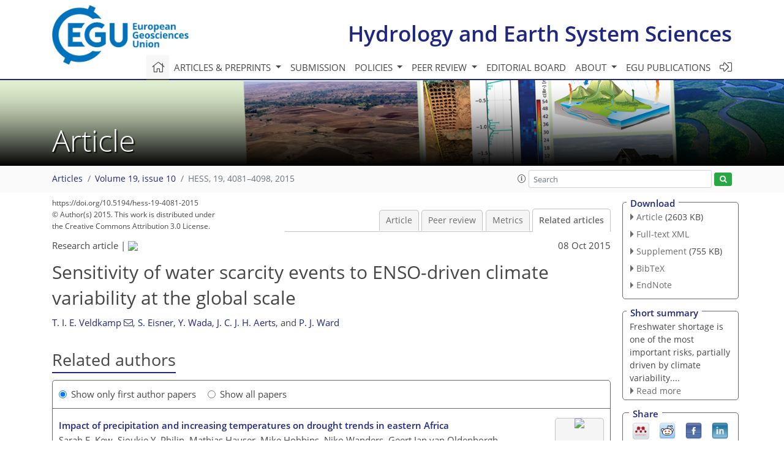

--- FILE ---
content_type: text/html
request_url: https://hess.copernicus.org/articles/19/4081/2015/hess-19-4081-2015-relations.html
body_size: 115823
content:
<!DOCTYPE html PUBLIC "-//W3C//DTD XHTML 1.0 Transitional//EN" "http://www.w3.org/TR/xhtml1/DTD/xhtml1-transitional.dtd">
<!--[if lt IE 7]>      <html xmlns="https://www.w3.org/1999/xhtml" xml:lang="en" lang="en" class="no-js lt-ie9 lt-ie8 lt-ie7 co-ui"> <![endif]-->
											<!--[if IE 7]>         <html  xmlns="https://www.w3.org/1999/xhtml" xml:lang="en" lang="en" class="no-js lt-ie9 lt-ie8 co-ui"> <![endif]-->
											<!--[if IE 8]>         <html xmlns="https://www.w3.org/1999/xhtml" xml:lang="en" lang="en" class="no-js lt-ie9 co-ui"> <![endif]-->
											<!--[if gt IE 8]><!--> <html xmlns="https://www.w3.org/1999/xhtml" xml:lang="en" lang="en" class="no-js co-ui"> <!--<![endif]--> 
											<!-- remove class no-js if js is available --><head>
                                                <!-- BEGIN_HEAD -->
                                                <meta http-equiv="Content-Type" content="text/html; charset=utf-8" />
                                                <meta charset="utf-8" />
                                                <meta name="viewport" content="width=device-width, initial-scale=1" />
                                                
                                                <meta name="theme-color" content="#000000" />
                                                <meta name="application-name" content="1" />
                                                <meta name="msapplication-TileColor" content="#FFFFFF" />
                                            <link rel="preconnect" crossorigin="" href="https://contentmanager.copernicus.org/" /><link rel="icon" size="16x16" href="https://www.hydrology-and-earth-system-sciences.net/favicon_copernicus_16x16_.ico" type="image/x-icon" /><link rel="icon" size="24x24" href="https://www.hydrology-and-earth-system-sciences.net/favicon_copernicus_24x24_.ico" type="image/x-icon" /><link rel="icon" size="32x32" href="https://www.hydrology-and-earth-system-sciences.net/favicon_copernicus_32x32_.ico" type="image/x-icon" /><link rel="icon" size="48x48" href="https://www.hydrology-and-earth-system-sciences.net/favicon_copernicus_48x48_.ico" type="image/x-icon" /><link rel="icon" size="64x64" href="https://www.hydrology-and-earth-system-sciences.net/favicon_copernicus_64x64_.ico" type="image/x-icon" /><link rel="icon" size="228x228" href="https://www.hydrology-and-earth-system-sciences.net/favicon_copernicus_228x228_.png" type="image/png-icon" /><link rel="icon" size="195x195" href="https://www.hydrology-and-earth-system-sciences.net/favicon_copernicus_195x195_.png" type="image/png-icon" /><link rel="icon" size="196x196" href="https://www.hydrology-and-earth-system-sciences.net/favicon_copernicus_196x196_.png" type="image/png-icon" /><link rel="icon" size="128x128" href="https://www.hydrology-and-earth-system-sciences.net/favicon_copernicus_128x128_.png" type="image/png-icon" /><link rel="icon" size="96x96" href="https://www.hydrology-and-earth-system-sciences.net/favicon_copernicus_96x96_.png" type="image/png-icon" /><link rel="apple-touch-icon-precomposed" size="180x180" href="https://www.hydrology-and-earth-system-sciences.net/favicon_copernicus_180x180_.png" type="image/png-icon" /><link rel="apple-touch-icon-precomposed" size="120x120" href="https://www.hydrology-and-earth-system-sciences.net/favicon_copernicus_120x120_.png" type="image/png-icon" /><link rel="apple-touch-icon-precomposed" size="152x152" href="https://www.hydrology-and-earth-system-sciences.net/favicon_copernicus_152x152_.png" type="image/png-icon" /><link rel="apple-touch-icon-precomposed" size="76x76" href="https://www.hydrology-and-earth-system-sciences.net/favicon_copernicus_76x76_.png" type="image/png-icon" /><link rel="apple-touch-icon-precomposed" size="57x57" href="https://www.hydrology-and-earth-system-sciences.net/favicon_copernicus_57x57_.ico" type="image/png-icon" /><link rel="apple-touch-icon-precomposed" size="144x144" href="https://www.hydrology-and-earth-system-sciences.net/favicon_copernicus_144x144_.png" type="image/png-icon" /><script type="text/javascript" src="https://cdn.copernicus.org/libraries/mustache/2.3.0/mustache.min.js"></script><script type="text/javascript" src="https://cdn.copernicus.org/libraries/jquery/1.11.1/jquery.min.js"></script><script type="text/javascript" src="https://cdn.copernicus.org/js/copernicus.min.js"></script><script type="text/javascript" src="https://cdn.copernicus.org/apps/htmlgenerator/js/htmlgenerator-v2.js"></script><script type="text/javascript" src="https://cdn.copernicus.org/libraries/photoswipe/4.1/photoswipe.min.js"></script><script type="text/javascript" src="https://cdn.copernicus.org/libraries/photoswipe/4.1/photoswipe-ui-default.min.js"></script><link rel="stylesheet" type="text/css" media="all" href="https://cdn.copernicus.org/libraries/dszparallexer/dzsparallaxer.css" /><script type="text/javascript" src="https://cdn.copernicus.org/libraries/dszparallexer/dzsparallaxer.js"></script><link rel="stylesheet" type="text/css" media="all" id="hasBootstrap" href="https://cdn.copernicus.org/libraries/bootstrap/current/css/bootstrap.min.css" /><link rel="stylesheet" type="text/css" media="all" href="https://cdn.copernicus.org/libraries/bootstrap/current/css/bootstrap-media.min.css" /><link rel="stylesheet" type="text/css" media="all" href="https://cdn.copernicus.org/libraries/bootstrap/current/css/bootstrap-grid.min.css" /><link rel="stylesheet" type="text/css" media="all" href="https://cdn.copernicus.org/libraries/bootstrap/current/css/bootstrap-reboot.min.css" /><script type="text/javascript" src="https://cdn.copernicus.org/libraries/bootstrap/current/js/popper.js"></script><script type="text/javascript" src="https://cdn.copernicus.org/libraries/bootstrap/current/js/bootstrap.min.js"></script><link rel="preconnect" crossorigin="" href="https://cdn.copernicus.org/" /><link rel="stylesheet" type="text/css" media="all" href="https://cdn.copernicus.org/libraries/unsemantic/unsemantic.min.css" /><link rel="stylesheet" type="text/css" media="all" href="https://cdn.copernicus.org/libraries/photoswipe/4.1/photoswipe.css" /><link rel="stylesheet" type="text/css" media="all" href="https://cdn.copernicus.org/libraries/photoswipe/4.1/dark-icon-skin/dark-icon-skin.css" /><link rel="stylesheet" type="text/css" media="all" href="https://cdn.copernicus.org/css/copernicus-min.css" /><link rel="stylesheet" type="text/css" media="all" href="https://cdn.copernicus.org/css/fontawesome.css" /><link rel="stylesheet" type="text/css" media="all" href="https://cdn.copernicus.org/fonts/FontAwesome/5.11.2_and_4.7.0/css/all.font.css" /><link rel="stylesheet" type="text/css" media="projection, handheld, screen, tty, tv, print" href="https://www.hydrology-and-earth-system-sciences.net/co_cms_font_open_sans_v_15.css" /><link rel="stylesheet" type="text/css" media="projection, handheld, screen, tty, tv, print" href="https://www.hydrology-and-earth-system-sciences.net/template_one_column_base_2023_202301261343_1676458272.css" /><link rel="stylesheet" type="text/css" media="print" href="https://www.hydrology-and-earth-system-sciences.net/template_one_column_base_print_2023_1674737524.css" /><script src="https://www.hydrology-and-earth-system-sciences.net/co_common.js" type="text/javascript">
</script><script src="https://www.hydrology-and-earth-system-sciences.net/co_auth_check.js" type="text/javascript">
</script><script src="https://www.hydrology-and-earth-system-sciences.net/onload_javascript_actions.js" type="text/javascript">
</script><script src="https://www.hydrology-and-earth-system-sciences.net/template-one-column_2023_1674737530.js" type="text/javascript">
</script><!-- END_HEAD --><meta name="global_projectID" content="13" /><meta name="global_pageID" content="375" /><meta name="global_pageIdentifier" content="home" /><meta name="global_moBaseURL" content="https://meetingorganizer.copernicus.org/" /><meta name="global_projectShortcut" content="HESS" /><meta name="global_projectDomain" content="https://www.hydrology-and-earth-system-sciences.net/" />
<title>HESS - Relations - Sensitivity of water scarcity events to ENSO-driven climate variability at the global scale</title>
<meta name="data-non-mobile-optimized-message" content="" /><script id="networker">
    window.isSafari = /^((?!chrome|android).)*safari/i.test(navigator.userAgent);

    /**
     *
     */
    function createToastsFunctionality() {
        const toastsWrapper = $('<div>')
                .attr('aria-live', 'polite')
                .attr('aria-atomic', 'true')
                .addClass('toasts-notifications-wrapper');
        $('body').append(toastsWrapper);
    }

    function isOS() {
        return [
                    'iPad Simulator',
                    'iPhone Simulator',
                    'iPod Simulator',
                    'iPad',
                    'iPhone',
                    'iPod'
                ].includes(navigator.platform)
                || (navigator.userAgent.includes("Mac") && "ontouchend" in document)
    }

    /**
     *
     * @param notificationContent
     */
    function addToast(notificationContent) {
        const toast = $('<div>').addClass('toast').attr('role', 'alert').attr('aria-live', 'assertive')
                .attr('aria-atomic', 'true').attr('data-autohide', 'false');
        const toastHeader = $('<div>').addClass('toast-header');
        const toastHeaderTitle = $('<strong>').addClass('mr-auto').html(notificationContent.title);
        const toastHeaderCloseButton = $('<button>').addClass('ml-2').addClass('mb-1').addClass('close').attr('type', 'button')
                .attr('data-dismiss', 'toast');
        const toastHeaderCloseIcon = $('<span>').attr('aria-hidden', 'true').html('&times;');

        let url = '';
        if (notificationContent.hasOwnProperty('url')) {
            url = notificationContent.url;
        } else {
            url = 'https://networker.copernicus.org/my-network';
        }
        const toastBody = $('<div>').addClass('toast-body').html('<a target="_blank" href="' + url + '">' + notificationContent.text + '</a>');
        $(toastHeaderCloseButton).append(toastHeaderCloseIcon);
        $(toastHeader).append(toastHeaderTitle);
        $(toastHeader).append(toastHeaderCloseButton);
        $(toast).append(toastHeader);
        $(toast).append(toastBody);

        $('.toasts-notifications-wrapper').append(toast);

        $('.toast').toast('show');
    }

    function coNetworker_sendUsersLocation(location, userHash, publicLabel, projectID, application) {

        if (templateHasBootstrap()) {
            createToastsFunctionality();
        }

        userHash = userHash || 'null';
        location = location || 'c_content_manager::getProjectTemplateMobileOpt';
        publicLabel = publicLabel || '';

        if (publicLabel === ''){
            publicLabel = location;
        }

        if (userHash !== null && userHash.length > 5) {
            try {
                if(typeof window.ws === 'undefined' || window.ws === null || !window.ws) {
                    window.ws = new WebSocket('wss://websockets.copernicus.org:8080');
                } else {
                    window.ws.close(1000);
                    window.ws = new WebSocket('wss://websockets.copernicus.org:8080');
                }
                const data = {
                    'type': 'status',
                    'action': 'start',
                    'data': {
                        'userIdentifier': userHash,
                        'projectID': projectID,
                        'coApp': application,
                        'location': location,
                        'publicLabel': publicLabel
                    }
                };
                if (window.ws === 1) {
                    window.ws.send(JSON.stringify(data));
                } else {
                    window.ws.onopen = function (msg) {
                        window.ws.send(JSON.stringify(data));
                        dispatchEvent(new CustomEvent('loadCommonNetworker'));
                    };

                    window.ws.onmessage = function (event) {
                        try {
                            const data = JSON.parse(event.data);

                            switch (data.type) {
                                case 'notification':
                                    const pushNotificationData = data.data;
                                    if (pushNotificationData.hasOwnProperty('user') && pushNotificationData.user.length > 5 && pushNotificationData.user === userHash) {
                                        window.showPushNotification(pushNotificationData);
                                    }
                                    break;
                            }
                        } catch (e) {
                            console.log(e);
                        }
                    }
                }
            } catch (e) {
                console.error(e);
            }

        }
    }

    window.showPushNotification = function (notificationContent) {
        showMessage(notificationContent);

        function showMessage(notificationContent){
            if (templateHasBootstrap()) {
                showBootstrapModal(notificationContent);
            }
        }

        function showBootstrapModal(notificationContent) {
            const randomId = getRandomInt(100,999);
            let modal = $('<div>').addClass('modal').attr('id', 'modal-notification' + randomId);
            let modalDialog = $('<div>').addClass('modal-dialog');
            let modalContent = $('<div>').addClass('modal-content');
            let modalBody = $('<div>').addClass('modal-body');
            let message = $('<div>').addClass('modal-push-message').html('<h3 class="mb-3">' + notificationContent.title + '</h3><p>' + notificationContent.text + '</p>');
            let buttonsWrapper = $('<div>').addClass('row');
            let buttonsWrapperCol = $('<div>').addClass('col-12').addClass('text-right');
            let buttonCancel = $('<button>').addClass('btn').addClass('btn-danger').addClass('mr-2').html('Cancel')
            let buttonSuccess = $('<button>').addClass('btn').addClass('btn-success').html('OK')

            $(buttonsWrapper).append(buttonsWrapperCol);
            $(buttonsWrapperCol).append(buttonCancel);
            $(buttonsWrapperCol).append(buttonSuccess);
            $(modalBody).append(message).append(buttonsWrapper);
            $(modalContent).append(modalBody);
            $(modalDialog).append(modalContent);
            $(modal).append(modalDialog);

            $(buttonCancel).on('click', (event) => {
                event.preventDefault();
                event.stopPropagation();
                event.stopImmediatePropagation();
                $(modal).modal('hide');
            });

            $(buttonSuccess).on('click', (event) => {
                event.preventDefault();
                event.stopPropagation();
                event.stopImmediatePropagation();
                $(modal).modal('hide');
                handleOnclickNotification(notificationContent);
            });
            $(modal).modal('show');

            setTimeout(() => {
                dispatchEvent(new CustomEvent('modalLoaded', {'detail': 'modal-notification' + randomId}));
            }, 1000);
        }

        window.addEventListener('modalLoaded', function (event) {
            setTimeout(() => {
                $('#' + event.detail).modal('hide');
            }, 9000);
        });

        function handleOnclickNotification(notificationContent) {
            if (notificationContent.hasOwnProperty('withConnect') && notificationContent.withConnect.length > 0) {
                acceptContactRequest(notificationContent);
            }

            if (notificationContent.hasOwnProperty('url')) {
                if (window.isSafari && isOS()) {
                    window.location.href = notificationContent.url;
                } else {
                    window.open(notificationContent.url, '_blank').focus();
                }
            } else {
                if (window.isSafari && isOS()) {
                    window.open('https://networker.copernicus.org/my-network', '_blank');
                } else {
                    window.open('https://networker.copernicus.org/my-network', '_blank').focus();
                }
            }
        }

        /**
         *
         * @param notificationContent
         */
        function acceptContactRequest(notificationContent) {
            const formData = new FormData();
            formData.append('r', notificationContent.userFrom);
            formData.append('a', 'a');

            $.ajax({
                url: 'https://networker.copernicus.org/handle-request-job',
                type: 'POST',
                data: formData,
                processData: false,
                contentType: false,
                xhrFields: {
                    withCredentials: true
                },
                beforeSend: function () {
                    $('.splash').fadeIn();
                    $('.lightbox').fadeIn();
                }
            })
                    .done(function (dataResponse) {
                        const data = JSON.parse(dataResponse);
                        let text = 'Please consider joining the text chat now.';
                        window.sendPushNotification({
                            title: window.userDataCommonNetworker.name + ' aims to chat with you.',
                            text: text,
                            user: data.message.userIdentifier,
                            url: notificationContent.url
                        });
                        $('.splash').fadeOut();
                        $('.lightbox').fadeOut();
                    })
                    .fail(function (error) {
                        $('.splash').fadeOut();
                        $('.lightbox').fadeOut();
                    });
        }
    }


    function templateHasBootstrap() {
        const bootstrap = document.getElementById('hasBootstrap');
        return bootstrap !== null && typeof bootstrap !== 'undefined';
    }

        coNetworker_sendUsersLocation();
    dispatchEvent(new CustomEvent('loadCommonNetworker'));

    function getRandomInt(min, max) {
        min = Math.ceil(min);
        max = Math.floor(max);
        return Math.floor(Math.random() * (max - min + 1)) + min;
    }
</script>

		<link rel="stylesheet" type="text/css" href="https://cdn.copernicus.org/libraries/photoswipe/4.1/dark-icon-skin/dark-icon-skin.css">
    <base href="/">

<link rel="stylesheet" type="text/css" href="https://cdn.copernicus.org/libraries/unsemantic/unsemantic.min.css">
<link rel="stylesheet" type="text/css" href="https://cdn.copernicus.org/libraries/jquery/1.11.1/ui/jquery-ui.min.css">
<link rel="stylesheet" type="text/css" href="https://cdn.copernicus.org/libraries/jquery/1.11.1/ui/jquery-ui-slider-pips.css">
<link rel="stylesheet" type="text/css" href="https://cdn.copernicus.org/libraries/photoswipe/4.1/photoswipe.css">
<link rel="stylesheet" type="text/css" href="https://cdn.copernicus.org/apps/htmlgenerator/css/htmlgenerator.css?v=1">
<meta name="citation_fulltext_world_readable" content="">
<meta name="citation_publisher" content="Copernicus GmbH"/>
<meta name="citation_title" content="Sensitivity of water scarcity events to ENSO-driven climate variability at the global scale"/>
<meta name="citation_abstract" content="&lt;p&gt;&lt;strong class=&quot;journal-contentHeaderColor&quot;&gt;Abstract.&lt;/strong&gt; Globally, freshwater shortage is one of the most dangerous risks for society. Changing hydro-climatic and socioeconomic conditions have aggravated water scarcity over the past decades. A wide range of studies show that water scarcity will intensify in the future, as a result of both increased consumptive water use and, in some regions, climate change. Although it is well-known that El Niño–Southern Oscillation (ENSO) affects patterns of precipitation and drought at global and regional scales, little attention has yet been paid to the impacts of climate variability on water scarcity conditions, despite its importance for adaptation planning. Therefore, we present the first global-scale sensitivity assessment of water scarcity to ENSO, the most dominant signal of climate variability. &lt;br&gt;&lt;br&gt; We show that over the time period 1961–2010, both water availability and water scarcity conditions are significantly correlated with ENSO-driven climate variability over a large proportion of the global land area (&gt; 28.1 %); an area inhabited by more than 31.4 % of the global population. We also found, however, that climate variability alone is often not enough to trigger the actual incidence of water scarcity events. The sensitivity of a region to water scarcity events, expressed in terms of land area or population exposed, is determined by both hydro-climatic and socioeconomic conditions. Currently, the population actually impacted by water scarcity events consists of 39.6 % (CTA: consumption-to-availability ratio) and 41.1 % (WCI: water crowding index) of the global population, whilst only 11.4 % (CTA) and 15.9 % (WCI) of the global population is at the same time living in areas sensitive to ENSO-driven climate variability. These results are contrasted, however, by differences in growth rates found under changing socioeconomic conditions, which are relatively high in regions exposed to water scarcity events. &lt;br&gt;&lt;br&gt; Given the correlations found between ENSO and water availability and scarcity conditions, and the relative developments of water scarcity impacts under changing socioeconomic conditions, we suggest that there is potential for ENSO-based adaptation and risk reduction that could be facilitated by more research on this emerging topic.&lt;/p&gt;"/>
    <meta name="citation_publication_date" content="2015/10/08"/>
    <meta name="citation_online_date" content="2015/10/08"/>
<meta name="citation_journal_title" content="Hydrology and Earth System Sciences"/>
    <meta name="citation_volume" content="19"/>
    <meta name="citation_issue" content="10"/>
    <meta name="citation_issn" content="1027-5606"/>
<meta name="citation_doi" content="https://doi.org/10.5194/hess-19-4081-2015"/>
<meta name="citation_firstpage" content="4081"/>
<meta name="citation_lastpage" content="4098"/>
    <meta name="citation_author" content="Veldkamp, T. I. E."/>
        <meta name="citation_author_institution" content="Institute for Environmental Studies (IVM), VU Amsterdam, Amsterdam, the Netherlands"/>
        <meta name="citation_author_orcid" content="0000-0002-2295-8135">
        <meta name="citation_author_email" content="ted.veldkamp@vu.nl">
    <meta name="citation_author" content="Eisner, S."/>
        <meta name="citation_author_institution" content="Center for Environmental Systems Research, University of Kassel, Kassel, Germany"/>
        <meta name="citation_author_orcid" content="0000-0002-0157-1636">
    <meta name="citation_author" content="Wada, Y."/>
        <meta name="citation_author_institution" content="Center for Climate Systems Research, Columbia University, New York, USA"/>
        <meta name="citation_author_institution" content="NASA Goddard Institute for Space Studies, New York, USA"/>
        <meta name="citation_author_institution" content="Department of Physical Geography, Utrecht University, Utrecht, the Netherlands"/>
        <meta name="citation_author_orcid" content="0000-0003-4770-2539">
    <meta name="citation_author" content="Aerts, J. C. J. H."/>
        <meta name="citation_author_institution" content="Institute for Environmental Studies (IVM), VU Amsterdam, Amsterdam, the Netherlands"/>
    <meta name="citation_author" content="Ward, P. J."/>
        <meta name="citation_author_institution" content="Institute for Environmental Studies (IVM), VU Amsterdam, Amsterdam, the Netherlands"/>

    <meta name="citation_reference" content="Aerts, J. C. J. H., Kriek, M., and Schepel, M.: STREAM (Spatial Tools for River Basins and Environment and Analysis of Management Options): &quot;Set Up and Requirements.&quot;, Phys. Chem. Earth Pt. B, 24, 591–595, 1999.">
    <meta name="citation_reference" content="Alcamo, J., Döll, P., Kaspar, F., and Siebert, S.: Global change and global scenarios of water use and availability: An Application of WaterGAP1.0, University of Kassel, Germany, p. 47, 1997.">
    <meta name="citation_reference" content="Alcamo, J., Döll, P., Henrichs, T., Kaspar, F., Lehner, B., Rösch, T., and Siebert, S.: Global estimates of water withdrawals and availability under current and future &quot;business-as-usual&quot; conditions, Hydrolog. Sci. J., 48, 339–348, https://doi.org/10.1623/hysj.48.3.339.45278, 2003.">
    <meta name="citation_reference" content="Alcamo, J., Flörke, M., and Märker, M.: Future long-term changes in global water resources driven by socioeconomic and climatic changes, Hydrolog. Sci. J., 52, 247–275, https://doi.org/10.1623/hysj.52.2.247, 2007.">
    <meta name="citation_reference" content="Amarasekera, K. N., Lee, R. F., Williams, E. R., and Eltahir, E. A. B.: ENSO and the natural variability in the flow of tropical rivers, J. Hydrol., 200, 24–39, https://doi.org/10.1016/S0022-1694(96)03340-9, 1997.">
    <meta name="citation_reference" content="Arnell, N. W.: Climate change and global water resources, Environmental Change, 9, S31–S49, 1999.">
    <meta name="citation_reference" content="Arnell, N. W.: Effects of IPCC SRES* emissions scenarios on river runoff: a global perspective, Hydrol. Earth Syst. Sci., 7, 619–641, https://doi.org/10.5194/hess-7-619-2003, 2003.">
    <meta name="citation_reference" content="Bouma, M. J., Kovats, R. S., Goubet, S. A., Cox, J. S. H., and Haines, A. T.: Global assessment of El Niño ' s disaster burden, The Lancet, 350, 1435–1438, 1997.">
    <meta name="citation_reference" content="Brown, A. and Matlock, M. D.: A Review of Water Scarcity Indices and Methodologies, The Sustainability Consortium White paper (No. 106), University of Arkansas, http://www.sustainabilityconsortium.org/wp-content/themes/sustainability/assets/pdf/whitepapers (last access: 7 October 2015), 21 pp., 2011.">
    <meta name="citation_reference" content="Cai, W., Borlace, S., Lengaigne, M., van Rensch, P., Collins, M., Vecchi, G., Timmermann, A., Santoso, A., McPhaden, M.J., Wu, L., England, M. H., Wang, G., Guilyardi, E., and Jin, F.-F.: Increasing frequency of extreme El Niño events due to greenhouse warming, Nature Climate Change, 4, 111–116, https://doi.org/10.1038/nclimate2100, 2014.">
    <meta name="citation_reference" content="Cai, X. M. and Rosegrant, M. W.: Global Water Demand and Supply Projections, Water Int., 27, 159–169. https://doi.org/10.1080/02508060208686989, 2002.">
    <meta name="citation_reference" content="Cheng, Y., Tang, Y., and Chen, D.: Relationship between predictability and forecast skill of ENSO on various time scales, J. Geophys. Res., 116, C12006, https://doi.org/10.1029/2011JC007249, 2011.">
    <meta name="citation_reference" content="Chiew, F. H. S. and McMahon, T. A.: Global ENSO-streamflow teleconnection, streamflow forecasting and interannual variability, Hydrolog. Sci. J., 47, 505–522, https://doi.org/10.1080/02626660209492950, 2002.">
    <meta name="citation_reference" content="Chiew, F. H. S., Piechota, T. C., Dracup, J. A., and McMahon, T. A.: El Nino Southern Oscillation and Australian rainfall, streamflow and drought: Links and potential for forecasting, J. Hydrol., 204, 138–149, https://doi.org/10.1016/S0022-1694(97)00121-2, 1998.">
    <meta name="citation_reference" content="Chiew, F. H. S., Young, W. J., Cai, W., and Teng, J.: Current drought and future hydroclimate projections in southeast Australia and implications for water resources management, Stoch. Env. Res. Risk A., 25, 601–612, https://doi.org/10.1007/s00477-010-0424-x, 2011.">
    <meta name="citation_reference" content="Clark II, C., Nnaji, G. A., and Huang, W.: Effects of f El-Niño and a La-Niña Sea Surface Temperature Anomalies on Annual Precipitations and Streamflow Discharges in Southeastern United States, J. Coastal Res., 68, 113–120, https://doi.org/10.2112/SI68-015.1, 2014.">
    <meta name="citation_reference" content="Cosgrove, W. and Rijsberman, F.: World water vision: Making water everybody's business, Earthscan, London, 2000.">
    <meta name="citation_reference" content="Coughlan de Perez, E., Monasso, F., van Aalst, M., and Suarez, P.: Science to prevent disasters, Nat. Geosci., 7, 78–79, https://doi.org/10.1038/ngeo2081, 2014.">
    <meta name="citation_reference" content="Coughlan de Perez, E., van den Hurk, B., van Aalst, M. K., Jongman, B., Klose, T., and Suarez, P.: Forecast-based financing: an approach for catalyzing humanitarian action based on extreme weather and climate forecasts, Nat. Hazards Earth Syst. Sci., 15, 895–904, https://doi.org/10.5194/nhess-15-895-2015, 2015.">
    <meta name="citation_reference" content="Dai, A. and Wigley, T. M. L.: Global patterns of ENSO-induced precipitation, Geophys. Res. Lett., 27, 1283–1986, https://doi.org/10.1029/1999GL011140, 2000.">
    <meta name="citation_reference" content="De Fraiture, C.: Integrated water and food analysis at the global and basin level. An application of WATERSIM, Water Resour. Manag., 21, 185–198, https://doi.org/10.1007/s11269-006-9048-9, 2007.">
    <meta name="citation_reference" content="Dettinger, M. D. and Diaz, H. F.: Global Characteristics of Stream Flow Seasonality and Variability, J. Hydrometeorol., 1, 289–310, 2000.">
    <meta name="citation_reference" content="Dettinger, M. D., Cayan, D. R., Mccabe, G. J., and Marengo, J. A.: Multiscale streamflow variability associated with El Niño/Southern Oscillation, in: El Nino and the Southern Oscillation – Multiscale Variability and Global and Regional Impacts, Cambridge University Press, Cambridge, 113–146, 2000.">
    <meta name="citation_reference" content="Dilley, M.: Reducing vulnerability to climate variability in Southern Africa: The growing role of climate information, Climatic Change, 45, 63–73, 2000.">
    <meta name="citation_reference" content="Dilley, M. and Heyman, B. N.: ENSO and Disaster: Droughts, Floods and El Nino/Southern Oscillation warm Events, Disasters, 19, 181–193, 1995.">
    <meta name="citation_reference" content="Döll, P. and Lehner, B.: Validation of a new global 30-min drainage direction map, J. Hydrol., 258, 214–231, https://doi.org/10.1016/S0022-1694(01)00565-0, 2002.">
    <meta name="citation_reference" content="Dutta, S. C., Ritchie, J. W., Freebairn, D. M., and Abawi, G. Y.: Rainfall and streamflow response to El Niño Southern Oscillation: a case study in a semiarid catchment, Australia, Hydrolog. Sci. J., 51, 1006–1020, https://doi.org/10.1623/hysj.51.6.1006, 2006.">
    <meta name="citation_reference" content="Falkenmark, M.: Growing water scarcity in agriculture?: future challenge to global water security, Philos. T. R. Soc. A, 371, 20120410, https://doi.org/10.1098/rsta.2012.0410, 2013.">
    <meta name="citation_reference" content="Falkenmark, M., Jundqvist, L., and Widstrand, C.: Macro-scale water scarcity requires micro-scale approaches: aspects of vulnerability in semi-arid development, Nat. Resour. Forum, 13, 258–267, https://doi.org/10.1111/j.1477-8947.1989.tb00348.x, 1989.">
    <meta name="citation_reference" content="Falkenmark, M., Berntell, A., Jagerskog, A., Lundqvist, J., Matz, M., and Tropp, H.: On the Verge of a New Water Scarcity: A Call for Good Governance and Human Ingenuity, Stockholm International Water Institute (SIWI), Stockholm, 2007.">
    <meta name="citation_reference" content="Gerten, D., Heinke, J., Hoff, H., Biemans, H., Fader, M., and Waha, K.: Global Water Availability and Requirements for Future Food Production, J. Hydrometeorol., 12, 885–899, https://doi.org/10.1175/2011JHM1328.1, 2011.">
    <meta name="citation_reference" content="Guilyardi, E., Wittenberg, A., Fedorov, A., Collins, M., Wang, C., Capotondi, A., van Oldenborgh, G. J., and Stockdale, T.: Understanding El Niño in ocean–atmosphere general circulation models, Progress and challenges, B. Am. Meteorol. Soc., 90, 325–340, https://doi.org/10.1175/2008BAMS2387.1, 2009.">
    <meta name="citation_reference" content="Grey, D. and Sadoff, C. W.: Sink or Swim? Water security for growth and development, Water Policy, 9, 545, https://doi.org/10.2166/wp.2007.021, 2007.">
    <meta name="citation_reference" content="Gudmundsson, L., Wagener, T., Tallaksen, L. M., and Engeland, K.: Evaluation of nine large-scale hydrological models with respect to the seasonal runoff climatology in Europe, Water Resour. Res., 48, W11504, https://doi.org/10.1029/2011WR010911, 2012.">
    <meta name="citation_reference" content="Haddeland, I., Heinke, J., Voß, F., Eisner, S., Chen, C., Hagemann, S., and Ludwig, F.: Effects of climate model radiation, humidity and wind estimates on hydrological simulations, Hydrol. Earth Syst. Sci., 16, 305–318, https://doi.org/10.5194/hess-16-305-2012, 2012.">
    <meta name="citation_reference" content="Haddeland, I., Heinke, J., Biemans, H., Eisner, S., Flörke, M., Hanasaki, N., Konzmann, M., Ludwig, F., Masaki, Y., Schewe, J., Stacke, T., Tessler, Z.D., Wada, Y., and Wisser, D.: Global water resources affected by human interventions and climate change, P. Natl. Acad. Sci. USA, 111, 3251–3256, https://doi.org/10.1073/pnas.1222475110, 2014.">
    <meta name="citation_reference" content="Hall, J. and Borgomeo, E.: Risk-based principles for defining and managing water security Risk-based principles for defining and managing water security, Philos. T. R. Soc. A, 371, 20120407, https://doi.org/10.1098/rsta.2012.0407, 2013.">
    <meta name="citation_reference" content="Hanasaki, N., Fujimori, S., Yamamoto, T., Yoshikawa, S., Masaki, Y., Hijioka, Y., Kainuma, M., Kanamori, Y., Masui, T., Takahashi, K., and Kanae, S.: A global water scarcity assessment under Shared Socio-economic Pathways – Part 2: Water availability and scarcity, Hydrol. Earth Syst. Sci., 17, 2393–2413, https://doi.org/10.5194/hess-17-2393-2013, 2013.">
    <meta name="citation_reference" content="Hanemann, W. M.: The economic conception of water, in: Water Crisis: myth or reality?, Taylor &amp; Francis/Balkema, Leiden, the Netherlands, 61–90, 2006.">
    <meta name="citation_reference" content="Hannaford, J., Lloyd-Hughes, B., Keef, C., Parry, S., and Prudhomme, C.: Examining the large-scale spatial cohoerence of European drought using regional indicators of precipitation and streamflow deficit, Hydrol. Process., 24, 1146–1162, https://doi.org/10.1002/hyp.7725, 2011.">
    <meta name="citation_reference" content="Hannah, D. M., Demuth, S., van Lanen, H. A. J., Looser, U., Prudhomme, C., Rees, G., Stahl, K., and Tallaksen, L. M.: Large-scale river flow archives: importance, current status and future needs, Hydrol. Process., 25, 1191–1200, https://doi.org/10.1002/hyp.7794, 2011.">
    <meta name="citation_reference" content="Hoekstra, A. Y., Chapagain, A. K., Aldaya, M. M., and Mekonnen, M. M.: Water footprint assessment manual: Setting the global standard, Earthscan, London, UK, 2011.">
    <meta name="citation_reference" content="Hoekstra, A. Y., Mekonnen, M. M., Chapagain, A. K., Mathews, R. E., and Richter, B. D.: Global monthly water scarcity: blue water footprints versus blue water availability, PloS One, 7, e32688, https://doi.org/10.1371/journal.pone.0032688, 2012.">
    <meta name="citation_reference" content="Howell, L.: Global Risks 2013, World Economic Forum, Geneva, Switzerland, 2013.">
    <meta name="citation_reference" content="Hulme, M., Barrow, E. M., Arnell, N. W., Harrison, P. A., and Johns, T. C.: Relative impacts of human-induced climate change and natural climate variability, Nature, 397, 688–691, 1999.">
    <meta name="citation_reference" content="IPCC: Summary for Policymakers. Climate Change 2013: The Physical Science Basis, Contribution of Working Group I to the Fifth Assessment Report of the Intergovernmental Panel on Climate Change, Cambridge University Press, Cambridge, UK, 2013.">
    <meta name="citation_reference" content="Islam, Z. and Gan, T. Y.: Future irrigation demand of South Saskatchewan river basin under the combined impacts of climate change and El Nino Southern Oscillation, Water Resour. Manage., 29, 2091–2105, https://doi.org/10.1007/s11269-015-0930-1, 2015.">
    <meta name="citation_reference" content="Kiem, A. S. and Franks, S. W.: On the identification of ENSO-induced rainfall and runoff variability: a comparison of methods and indices, Hydrolog. Sci. J., 46, 715–727, https://doi.org/10.1080/02626660109492866, 2001.">
    <meta name="citation_reference" content="Kiguchi, M., Shen, Y., Kanae, S., and Oki, T.: Reevaluation of future water stress due to socioeconomic and climate factors under a warming climate, Hydrolog. Sci. J., 601, 14–29, https://doi.org/10.1080/02626667.2014.888067, 2015.">
    <meta name="citation_reference" content="Kiladis, G. N. and Diaz, H. F.: Global climatic anomalies associated with extremes in the Southern Oscillation, J. Climate, 2, 1069–1090, 1989.">
    <meta name="citation_reference" content="Klein Goldewijk, K. and van Drecht, G.: HYDE 3: Current and historical population and land cover, in: Integrated modelling of global environmental change. An overview of IMAGE 2.4, edited by: Bouwman, A. F., Kram, T., and Klein Goldewijk, K., Netherlands Environmental Assessment Agency (MNP), Bilthoven, 2006.">
    <meta name="citation_reference" content="Kovats, R. S., Bouma, M. J., Hajat, S., Worrall, E., and Haines, A.: El Niño and health, The Lancet, 362, 1481–1489, https://doi.org/10.1016/S0140-6736(03)14695-8, 2003.">
    <meta name="citation_reference" content="Kummu, M., Ward, P. J., de Moel, H., and Varis, O.: Is physical water scarcity a new phenomenon? Global assessment of water shortage over the last two millennia, Environ. Res. Lett., 5, 034006, https://doi.org/10.1088/1748-9326/5/3/034006, 2010.">
    <meta name="citation_reference" content="Kummu, M., Gerten, D., Heinke, J., Konzmann, M., and Varis, O.: Climate-driven interannual variability of water scarcity in food production potential: a global analysis, Hydrol. Earth Syst. Sci., 18, 447–461, https://doi.org/10.5194/hess-18-447-2014, 2014.">
    <meta name="citation_reference" content="Kundzewicz, Z. W., Mata, L. J., Arnell, N., Döll, P., Kabat, P., Jiménez, B., Miller, K., Oki, T., Şen, Z., and Shiklomanov, I.: Freshwater resources and their management. Climate Change 2007: Impacts, Adaptation and Vulnerability. Contribution of Working Group II to the Fourth Assessment Report of the Intergovernmental Panel on Climate Change, edited by: Parry, M. L., Canziani, O. F., Palutikof, J. P., van der Linden, P. J., and Hanson, C. E., Cambridge University Press, UK, http://www.ipcc.ch/pdf/assessment-report/ar4/wg2/ar4-wg2-chapter3.pdf (last access: 8 January 2008), 173–210, 2007.">
    <meta name="citation_reference" content="Labat, D.: Cross wavelet analyses of annual continental freshwater discharge and selected climate indices, J. Hydrol., 385, 269–278, https://doi.org/10.1016/j.jhydrol.2010.02.029, 2010.">
    <meta name="citation_reference" content="Lehner, B., Döll, P., Alcamo, J., Henrichs, T., and Kaspar, F.: Estimating the Impact of Global Change on Flood and Drought Risks in Europe: A Continental, Integrated Analysis, Climatic Change, 75, 273–299, https://doi.org/10.1007/s10584-006-6338-4, 2006.">
    <meta name="citation_reference" content="Liu, Y. and Avissar, R.: A study of persistence in the land-atmosphere system using a general circulation model and observations, J. Climate, 12, 2139–2153, https://doi.org/10.1175/1520-0442(1999)0122.0.CO;2, 1999.">
    <meta name="citation_reference" content="Livezey, R. E. and Chen, W. Y.: Statistical field significance and its determination by monte carlo techniques, Mon. Weather Rev., 111, 46–59, 1982.">
    <meta name="citation_reference" content="Lü, A., Jia, S., Zhu, W., Yan, H., Duan, S., and Yao, Z.: El Niño-Southern Oscillation and water resources in the headwaters region of the Yellow River: links and potential for forecasting, Hydrol. Earth Syst. Sci., 15, 1273–1281, https://doi.org/10.5194/hess-15-1273-2011, 2011.">
    <meta name="citation_reference" content="Ludescher, J., Gozolchiani, A., Bogachev, M. I., Bunde, A., Havlin, S., and Schellnhuber, H. J.: Correction for Ludescher et al., Improved El Nino forecasting by cooperativity detection, P. Natl. Acad. Sci. USA, 110, 19172–19173, https://doi.org/10.1073/pnas.1317354110, 2013.">
    <meta name="citation_reference" content="Ludescher, J., Gozolchiani, A., Bogachev, M. I., Bunde, A., Havlin, S., and Schellnhuber, H. J.: Very early warning of next El Niño, P. Natl. Acad. Sci. USA, 111, 2064–2066, https://doi.org/10.1073/pnas.1323058111, 2014.">
    <meta name="citation_reference" content="Lundqvist, J. and Falkenmark, M.: Adaptation to Rainfall Variability and Unpredictability: New Dimensions of Old Challenges and Opportunities, Int. J. Water Resour. D., 26, 595–612, https://doi.org/10.1080/07900627.2010.519488, 2010.">
    <meta name="citation_reference" content="McPhaden, M. J., Zebiak, S. E., and Glantz, M. H.: ENSO as an integrating concept in earth science, Science, 314, 1740–1745, https://doi.org/10.1126/science.1132588, 2006.">
    <meta name="citation_reference" content="Meque, A. and Abiodun, B. J.: Simulating the link between ENSO and summer drought in Southern Africa using regional climate models, Clim. Dynam., 44, 1881–1900, https://doi.org/10.1007/s00382-014-2143-3, 2014.">
    <meta name="citation_reference" content="Meza, F. J.: Variability of reference evapotranspiration and water demands. Association to ENSO in the Maipo river basin, Chile, Global Planet. Change, 47, 212–220, https://doi.org/10.1016/j.gloplacha.2004.10.013, 2005.">
    <meta name="citation_reference" content="Mosley, M. P.: Regional differences in the effects of El Niño and La Niña on low flows and floods, Hydrolog. Sci. J., 45, 249–267, https://doi.org/10.1080/02626660009492323, 2000.">
    <meta name="citation_reference" content="Moss, M. E., Pearson, C. P., and McKerchar, A. I.: The Southern Oscillation index as a predictor of the probability of low streamflows in New Zealand, Water Resour. Res., 30, 2717–2723, 1994.">
    <meta name="citation_reference" content="Müller Schmied, H., Eisner, S., Franz, D., Wattenbach, M., Portmann, F. T., Flörke, M., and Döll, P.: Sensitivity of simulated global-scale freshwater fluxes and storages to input data, hydrological model structure, human water use and calibration, Hydrol. Earth Syst. Sci., 18, 3511–3538, https://doi.org/10.5194/hess-18-3511-2014, 2014.">
    <meta name="citation_reference" content="Murphy, J., Kattsov, V., Keenlyside, N., Kimoto, M., Meehl, G., Mehta, V., Pohlman, H., Scaife, A., and Smith, D.: Towards Prediction of Decadal Climate Variability and Change, Procedia Environmental Sciences, 1, 287–304, https://doi.org/10.1016/j.proenv.2010.09.018, 2010.">
    <meta name="citation_reference" content="Nazemi, A. and Wheater, H. S.: On inclusion of water resource management in Earth system models – Part 1: Problem definition and representation of water demand, Hydrol. Earth Syst. Sci., 19, 33–61, https://doi.org/10.5194/hess-19-33-2015, 2015a.">
    <meta name="citation_reference" content="Nazemi, A. and Wheater, H. S.: On inclusion of water resource management in Earth system models – Part 2: Representation of water supply and allocation and opportunities for improved modeling, Hydrol. Earth Syst. Sci., 19, 63–90, https://doi.org/10.5194/hess-19-63-2015, 2015b.">
    <meta name="citation_reference" content="Oki, T. and Kanae, S.: Global hydrological cycles and world water resources, Science, 313, 1068–1072, https://doi.org/10.1126/science.1128845, 2006.">
    <meta name="citation_reference" content="Oki, T., Agata, Y., Kanae, S., Saruhashi, T., Yang, D., and Musiake, K.: Global assessment of current water resources using total runoff integrating pathways, Hydrolog. Sci. J., 46, 983–995, https://doi.org/10.1080/02626660109492890, 2001.">
    <meta name="citation_reference" content="Paeth, H., Scholten, A., Friederichs, P., and Hense, A.: Uncertainties in climate change prediction: El Niño Southern Oscillation and monsoons, Global Planet. Change, 60, 265–288, https://doi.org/10.1016/j.gloplacha.2007.03.002, 2008.">
    <meta name="citation_reference" content="Parker, D., Folland, C., Scaife, A., Knight, J., Colman, A., Baines, P., and Dong, B.: Decadal to multidecadal variability and the climate change background, J. Geophys. Res.-Atmos., 112, D18115, https://doi.org/10.1029/2007JD008411, 2007.">
    <meta name="citation_reference" content="Piechota, T. C. and Dracup, J. A.: Long-range forecasting using El-Nino Southern Oscillations indicators, J. Hydrol. Eng., 4, 144–151, 1999.">
    <meta name="citation_reference" content="Power, S., Delage, F., Chung, C., Kociuba, G., and Keay, K.: Robust twenty-first-century projections of El Niño and related precipitation variability, Nature, 502, 541–545, https://doi.org/10.1038/nature12580, 2013.">
    <meta name="citation_reference" content="Prudhomme, C., Giuntoli, I., Robinson, E. L., Clark, D. B., Arnell, N. W., Dankers, R., Fekete, B. M., Franssen, W., Gerten, D., Gosling, S. N., Hagemann, S., Hannah, D. M., Kim, H., Masaki, Y., Satoh, Y., Stacke, T., Wada, Y., and Wisser, D.: Hydrological droughts in the 21st century, hotspots and uncertainties from a global multimodel ensemble experiment, P. Natl. Acad. Sci. USA, 111, 3262–3267, https://doi.org/10.1073/pnas.1222473110, 2014.">
    <meta name="citation_reference" content="Räsänen, T. A. and Kummu, M.: Spatiotemporal influences of ENSO on precipitation and flood pulse in the Mekong River Basin, J. Hydrol., 476, 154–168, https://doi.org/10.1016/j.jhydrol.2012.10.028, 2013.">
    <meta name="citation_reference" content="Raskin, P., Gleick, P., Kirshen, P., Pontius, G., and Strzepek, K.: Water Futures: As-sessment of long-range patterns and prob-lems, Comprehensive assessment of the freshwater resources of the world, Stockholm Environment Institute, Stockholm, Sweden, 1997.">
    <meta name="citation_reference" content="Richard, Y., Fauchereau, N., Poccard, I., Rouault, M., and Trzaska, S.: 20th century droughts in southern africa: spatial and temporal variability, teleconnections with oceanic and atmospheric conditions, Int. J. Climatol., 21, 873–885, https://doi.org/10.1002/joc.656, 2001.">
    <meta name="citation_reference" content="Richter, B. D., Davis, M. M., Apse, C., and Konrad, C.: A presumptive standard for environmental flow protection, River Res. Appl., 28, 1312–1321, https://doi.org/10.1002/rra.1511, 2011.">
    <meta name="citation_reference" content="Rijsberman, F.: Water scarcity: Fact or fiction?, Agr. Water Manage., 80, 5–22, https://doi.org/10.1016/j.agwat.2005.07.001, 2006.">
    <meta name="citation_reference" content="Ropelewski, C. F. and Halpert, M. S.: Global and regional scale precipitation patterns associated with the El Nino/Southern Oscillation, Mon. Weather Rev., 115, 1606–1626, 1987.">
    <meta name="citation_reference" content="Rosegrant, M. W., Cai, X. M., and Cline, S.: World water and food to 2025, Dealing with scarcity, International Food Policy Research Institute, Washington, DC, 2002.">
    <meta name="citation_reference" content="Rosenzweig, C. and Hillel, D.: Climate variability and the global harvest: Impacts of El Nino and other oscillations on agro-ecosystems, Oxford University Press, New York, p. 280, 2008.">
    <meta name="citation_reference" content="Savenije, H. H. G.: Water scarcity indicators; the deception of the numbers, Phys. Chem. Earth Pt. B, 25, 199–204, https://doi.org/10.1016/S1464-1909(00)00004-6, 2000.">
    <meta name="citation_reference" content="Schewe, J., Heinke, J., Gerten, D., Haddeland, I., Arnell, N. W., Clark, D. B., Dankers, R., Eisner, S., Fekete, B. M., Colón-González, F. J., Gossling, S. N., Kim, H., Liu, X., Masaki, Y., Portmann, F. T., Satoh, Y., Stacke, T., Tang, Q., Wada, Y., Wisser, D., Albrecht, T., Frieler, K., Piontek, F., Warszawski, L., and Kabat, P.: Multimodel assessment of water scarcity under climate change, P. Natl. Acad. Sci. USA, 111, 3245–3250, https://doi.org/10.1073/pnas.1222460110, 2014.">
    <meta name="citation_reference" content="Schmidt, N., Lipp, E. K., Rose, J. B., and Luther, M. E.: ENSO Influences on Seasonal Rainfall and River Discharge in Florida, J. Climate, 14, 615–628, https://doi.org/10.1175/1520-0442(2001)0142.0.CO;2, 2001.">
    <meta name="citation_reference" content="Seneviratne, S. I., Koster, R. D., Guo, Z., Dirmeyer, P. A., Kowalczyk, E., Lawrence, D., Liu, P., Lu, C.-H., Mocko, D., Oleson, K. W., and Verseghy, D.: Soil moisture memory in AGCM simulations: Analysis of global land-atmosphere coupling experiment (GLACE) data, J. Hydrometeorol., 7, 1090–1112, https://doi.org/10.1175/JHM533.1, 2006.">
    <meta name="citation_reference" content="Sharma, A.: Seasonal to interannual rainfall probabilistic forecasts for improved water supply management?: Part 3 – A nonparametric probabilistic forecast model, J. Hydrol., 239, 249–258, https://doi.org/10.1016/S0022-1694(00)00348-6, 2000.">
    <meta name="citation_reference" content="Sheffield, J., Andreadis, K. M., Wood, E. F., and Lettenmaier, D. P.: Global and Continental Drought in the Second Half of the Twentieth Century: Severity-Area-Duration Analysis and Temporal Variability of Large-Scale Events, J. Climate, 22, 1962–1981, https://doi.org/10.1175/2008JCLI2722.1, 2008.">
    <meta name="citation_reference" content="Smit, B. and Pilifosova, O.: From adaptation to adaptive capacity and vulnerability reduction, in: Climate Change, Adaptive Capacity and Development, edited by: Smith, J. B., Klein, R. J. T., and Huq, S., Imperial College Press, London, 2003.">
    <meta name="citation_reference" content="Sperna Weiland, F. C., van Beek, L. P. H., Kwadijk, J. C. J., and Bierkens, M. F. P.: Global patterns of change in discharge regimes for 2100, Hydrol. Earth Syst. Sci., 16, 1047–1062, https://doi.org/10.5194/hess-16-1047-2012, 2012.">
    <meta name="citation_reference" content="Stahl, K.: Hydrological Drought – a Study across Europe, PhD thesis, Freiburger Schriften zur hydrologie (No. 15), Institut fur Hydrologies, Universitat Freiburg, Freiburg, 2001.">
    <meta name="citation_reference" content="Suarez, P., Hansen, J. W., Carriquiry, M., Mishra, A. K., and Osgood, D.: Integrating seasonal forecasts and insurance for adaptation among subsistence farmers: The case of Malawi (No. 4651), World Bank Policy Research Working Paper series, available at SSRN: http://ssrn.com/abstract=1149603 (last access: 5 May 2015), 2008.">
    <meta name="citation_reference" content="van Beek, L. P. H., Wada, Y., and Bierkens, M. F. P.: Global monthly water stress: 1. Water balance and water availability, Water Resour. Res., 47, W07517, https://doi.org/10.1029/2010WR009791, 2011.">
    <meta name="citation_reference" content="van Oldenborgh, G. J., Philip, S. Y., and Collins, M: El Niño in a changing climate: a multi-model study, Ocean Sci., 1, 81–95, https://doi.org/10.5194/os-1-81-2005, 2005.">
    <meta name="citation_reference" content="Van Vliet, M. T. H., Franssen, W. H. P., Yearsley, J. R., Ludwig, F., Haddeland, I., Lettenmaier, D. P., and Kabat, P.: Global river discharge and water temperature under climate change, Global Environ. Chang., 23, 450–464, https://doi.org/10.1016/j.gloenvcha.2012.11.002, 2013.">
    <meta name="citation_reference" content="Veldkamp, T. I. E., Wada, Y., de Moel, H., Kummu, M., Eisner, S., Aerts, J. C. J. H., and Ward, P. J.: Changing mechanism of global water scarcity events: Impacts of socioeconomic changes and inter-annual hydro-climatic variability, Global Environ. Chang., 32, 18–29, https://doi.org/10.1016/j.gloenvcha.2015.02.011, 2015.">
    <meta name="citation_reference" content="Vicente-Serrano, S. M., Lopez-Moreno, J. I., Gimeno, L., Nieto, R., Moran-Tejeda, E., Lorenzo-Lacruz, J., Begueria, S., and Azorin-Molina, C.: A multiscalar global evaluation of the impacts of ENSO on droughts, J. Geophys. Res., 116, D20109, https://doi.org/10.1029/2011JD016039, 2011.">
    <meta name="citation_reference" content="Vörösmarty, C. J., Green, P., Salisbury, J., and Lammers, R. B.: Global Water Resources: Vulnerability from Climate Change and Population Growth, Science, 289, 284–288, https://doi.org/10.1126/science.289.5477.284, 2000.">
    <meta name="citation_reference" content="Wada, Y., van Beek, L. P. H., and Bierkens, M. F. P.: Modelling global water stress of the recent past: on the relative importance of trends in water demand and climate variability, Hydrol. Earth Syst. Sci., 15, 3785–3808, https://doi.org/10.5194/hess-15-3785-2011, 2011a.">
    <meta name="citation_reference" content="Wada, Y., van Beek, L. P. H., Viviroli, D., Dürr, H. H., Weingartner, R., and Bierkens, M. F. P.: Global monthly water stress: 2. Water demand and severity of water stress, Water Resour. Res., 47, W07518, https://doi.org/10.1029/2010WR009792, 2011b.">
    <meta name="citation_reference" content="Wada, Y., Gleeson, T., and Esnault, L.: Water wedges?: regional strategies to global water resource Wedge approach to water stress, Nat. Geosci., 7, 615–617, https://doi.org/10.1038/NGEO2241, 2014a.">
    <meta name="citation_reference" content="Wada, Y., Wisser, D., and Bierkens, M. F. P.: Global modeling of withdrawal, allocation and consumptive use of surface water and groundwater resources, Earth Syst. Dynam., 5, 15–40, https://doi.org/10.5194/esd-5-15-2014, 2014b.">
    <meta name="citation_reference" content="Wallace, J. M. and Hobbs, P.: Atmospheric Science, 2nd Edn., Academic Press, Burlington, USA, California, USA, London, UK, https://doi.org/10.1016/B978-0-12-732951-2.50002-8, p. 504, 2006. Multiple locations mentioned: Burlington, USA; California, USA; London, UK.">
    <meta name="citation_reference" content="Wang, C., Xie, S., and Carton, J. A.: A Global Survey of Ocean – Atmosphere Interaction and Climate Variability, in: Earth Climate: The Ocean-Atmospheric Interaction, American Geophysical Union, Washington, DC, 1–19, https://doi.org/10.1029/147GM01, 2004.">
    <meta name="citation_reference" content="Ward, P. J., Aerts, J. C. J. H., de Moel, H., and Renssen, H.: Verification of a coupled climate-hydrological model against Holocene palaeohydrological records, Global Planet, Change, 57, 283–300, https://doi.org/10.1016/j.gloplacha.2006.12.002, 2007.">
    <meta name="citation_reference" content="Ward, P. J., Beets, W., Bouwer, L. M., Aerts, J. C. J. H., and Renssen, H.: Sensitivity of river discharge to ENSO, Geophys. Res. Lett., 37, L12402, https://doi.org/10.1029/2010GL043215, 2010.">
    <meta name="citation_reference" content="Ward, P. J., Eisner, S., Flörke, M., Dettinger, M. D., and Kummu, M.: Annual flood sensitivities to El Niño-Southern Oscillation at the global scale, Hydrol. Earth Syst. Sci., 18, 47–66, https://doi.org/10.5194/hess-18-47-2014, 2014a.">
    <meta name="citation_reference" content="Ward, P. J., Jongman, B., Kummu, M., Dettinger, M. D., Sperna Weiland, F. C., and Winsemius, H. C.: Strong influence of El Nino Southern Oscillation on flood risk around the world, P. Natl. Acad. Sci. USA, 1–6, https://doi.org/10.1073/pnas.1409822111, 2014b.">
    <meta name="citation_reference" content="Weedon, G. P., Gomes, S., Viterbo, P., Shuttleworth, W. J., Blyth, E., Österle, H., Adam, J. C., Bellouin, N., Boucher, O., and Best, M.: Creation of the watch forcing data and its use to assess global and regional reference crop evaporation over land during the twentieth century, J. Hydrometeorol., 12, 823–848, https://doi.org/10.1175/2011JHM1369.1, 2011.">
    <meta name="citation_reference" content="Weedon, G. P., Balsamo, G., Bellouin, N., Gomes, S., Best, M. J., and Viterbo, P.: The WFDEI meteorological forcing data set: WATCH Forcing Data methodology applied to ERA-Interim reanalysis data, Water Resour. Res., 50, 7505–7514, https://doi.org/10.1002/2014WR015638, 2014.">
    <meta name="citation_reference" content="Whetton, P. H., Adamson, D. A., and Wilson, M. A. J.: Rainfall and river flow variability in Africa, Australia and East Asia linked to El Nino – Southern Oscillation events, in: Lessons for Human Survival: Nature's record from the Quaternary, edited by: Bishop, P., Geological Society of Australia Symposium Proceedings, 1, 71–82, 1990.">
    <meta name="citation_reference" content="Wilks, D. S.: On &quot;Field significance&quot; and the false discovery rate, J. Appl. Meteorol. Clim., 45, 1181–1189, https://doi.org/10.1175/JAM2404.1, 2006.">
    <meta name="citation_reference" content="Young, R. A.: Determining the economic value of water: Concepts and methods, Resources for the Future, Washington, DC, USA, p. 357, 2005.">
    <meta name="citation_reference" content="Zebiak, S. E., Orlove, B., Muñoz, Á. G., Vaughan, C., Hansen, J., Troy, T., Thomson, M. C., Lustig, A., and Garvin, S.: Investigating El Niño-Southern Oscillation and society relationships, Wiley Interdisciplinary Reviews: Climate Change, 6, 17–34, https://doi.org/10.1002/wcc.294, 2014.">
    <meta name="citation_reference" content="Zhang, Z., Chao, B. F., Chen, J., and Wilson, C. R.: Terrestrial water storage anomalies of Yangtze River Basin droughts observed by GRACE and connections with ENSO, Global Planet. Change, 126, 35–45, https://doi.org/10.1016/j.gloplacha.2015.01.002, 2015.">
        <meta name="citation_funding_source"
              content="citation_funder=Seventh Framework Programme;citation_funder_id=501100004963;citation_grant_number=308438">
        <meta name="citation_funding_source"
              content="citation_funder=Seventh Framework Programme;citation_funder_id=501100004963;citation_grant_number=603608">
        <meta name="citation_funding_source"
              content="citation_funder=Nederlandse Organisatie voor Wetenschappelijk Onderzoek;citation_funder_id=501100003246;citation_grant_number=453-14-006">
        <meta name="citation_funding_source"
              content="citation_funder=Nederlandse Organisatie voor Wetenschappelijk Onderzoek;citation_funder_id=501100003246;citation_grant_number=863-11-011">
        <meta name="citation_funding_source"
              content="citation_funder=Japan Society for the Promotion of Science;citation_funder_id=501100001691;citation_grant_number=JSPS-2014-878">
    <meta name="citation_pdf_url" content="https://hess.copernicus.org/articles/19/4081/2015/hess-19-4081-2015.pdf"/>
<meta name="citation_xml_url" content="https://hess.copernicus.org/articles/19/4081/2015/hess-19-4081-2015.xml"/>
    <meta name="fulltext_pdf" content="https://hess.copernicus.org/articles/19/4081/2015/hess-19-4081-2015.pdf"/>
<meta name="citation_language" content="English"/>
<meta name="libraryUrl" content="https://hess.copernicus.org/articles/"/>






<link rel="icon" href="https://www.hydrology-and-earth-system-sciences.net/favicon.ico" type="image/x-icon"/>






    <script type="text/javascript" src="https://cdn.copernicus.org/libraries/jquery/1.11.1/ui/jquery-ui.min.js"></script>
<script type="text/javascript" src="https://cdn.copernicus.org/libraries/jquery/1.11.1/ui/jquery-ui-slider-pips.js"></script>
<script type="text/javascript" src="https://cdn.copernicus.org/libraries/jquery/1.11.1/ui/template_jquery-ui-touch.min.js"></script>
<script type="text/javascript" src="https://cdn.copernicus.org/js/respond.js"></script>
<script type="text/javascript" src="https://cdn.copernicus.org/libraries/highstock/2.0.4/highstock.js"></script>
<script type="text/javascript" src="https://cdn.copernicus.org/apps/htmlgenerator/js/CoPublisher.js"></script>
<script type="text/x-mathjax-config">
MathJax.Hub.Config({
"HTML-CSS": { fonts: ["TeX"] ,linebreaks: { automatic: true, width: "90% container" } }
});
</script>
<script type="text/javascript" async  src="https://cdnjs.cloudflare.com/ajax/libs/mathjax/2.7.5/MathJax.js?config=MML_HTMLorMML-full"></script>

<script type="text/javascript" src="https://cdn.copernicus.org/libraries/photoswipe/4.1/photoswipe-ui-default.min.js"></script>
<script type="text/javascript" src="https://cdn.copernicus.org/libraries/photoswipe/4.1/photoswipe.min.js"></script>


		<script type="text/javascript">
			/* <![CDATA[ */
			 
			/* ]]> */
		</script>

		<style type="text/css">
			.top_menu { margin-right: 0!important; }
			
		</style>
	</head><body><header id="printheader" class="d-none d-print-block container">

    <img src="https://www.hydrology-and-earth-system-sciences.net/graphic_egu_claim_logo_blue.png" alt="" style="width: 508px; height: 223px;" />

</header>

<header class="d-print-none mb-n3 version-2023">

    <div class="container">

        <div class="row no-gutters mr-0 ml-0 align-items-center header-wrapper mb-lg-3">

            <div class="col-auto pr-3">

                <div class="layout__moodboard-logo-year-container">

                    <a class="layout__moodboard-logo-link" target="_blank" href="http://www.egu.eu">

                    <div class="layout__moodboard-logo">

                        <img src="https://www.hydrology-and-earth-system-sciences.net/graphic_egu_claim_logo_blue.png" alt="" style="width: 508px; height: 223px;" />

                    </div>

                    </a>

                </div>

            </div>

            <div class="d-none d-lg-block col text-md-right layout__title-desktop">

                <div class="layout__m-location-and-time">

                    <a class="moodboard-title-link" href="https://www.hydrology-and-earth-system-sciences.net/">

                    Hydrology and Earth System Sciences

                    </a>

                </div>

            </div>

            <div class="d-none d-md-block d-lg-none col text-md-right layout__title-tablet">

                <div class="layout__m-location-and-time">

                    <a class="moodboard-title-link" href="https://www.hydrology-and-earth-system-sciences.net/">

                    Hydrology and Earth System Sciences

                    </a>

                </div>

            </div>

            <div class="col layout__m-location-and-time-mobile d-md-none text-center layout__title-mobile">

                <a class="moodboard-title-link" href="https://www.hydrology-and-earth-system-sciences.net/">

                HESS

                </a>

            </div>

            <!-- End Logo -->

            <div class="col-auto text-right">

                <button class="navbar-toggler light mx-auto mr-sm-0" type="button" data-toggle="collapse" data-target="#navbar_menu" aria-controls="navbar_menu" aria-expanded="false" aria-label="Toggle navigation">

                    <span class="navbar-toggler-icon light"></span>

                </button>

            </div>

            <!-- Topbar -->

            <div class="topbar d-print-none">

                <!-- <iframe
				frameborder="0"
				id="co_auth_check_authiframecontainer"
				style="width: 179px; height: 57px; margin: 0; margin-bottom: 5px; margin-left: 10px; margin-top: -15px; padding: 0; border: none; overflow: hidden; background-color: transparent; display: none;"
				src=""></iframe> -->

            </div>

            <!-- End Topbar -->

        </div>

    </div>

    <div class="banner-navigation-breadcrumbs-wrapper">

        <div id="navigation">

            <nav class="container navbar navbar-expand-lg navbar-light"><!-- Logo -->

                <div class="collapse navbar-collapse CMSCONTAINER" id="navbar_menu">

                <div id="cmsbox_125373" class="cmsbox navbar-collapse"><button style="display: none;" class="navbar-toggler navigation-extended-toggle-button" type="button" data-toggle="collapse" data-target="#navbar_menu" aria-controls="navbarSupportedContent" aria-expanded="false" aria-label="Toggle navigation">
    <span class="navbar-toggler-icon"></span>
</button>
<div class="navbar-collapse CMSCONTAINER collapse show" id="navbarSupportedContent">
            <ul class="navbar-nav mr-auto no-styling">
                    <li class="nav-item  ">
                        <a target="_parent" class="nav-link active "  href="https://www.hydrology-and-earth-system-sciences.net/home.html"><i class='fal fa-home fa-lg' title='Home'></i></a>
                </li>
                    <li class="nav-item  megamenu ">
                        <a target="_self" class="nav-link dropdown-toggle  "  href="#" id="navbarDropdown10810" role="button" data-toggle="dropdown" aria-haspopup="true" aria-expanded="false">Articles & preprints
                            <span class="caret"></span></a>
                        <div class="dropdown-menu  level-1 " aria-labelledby="navbarDropdown10810">
                            <div class="container">
                                <div class="row">
                                <div class="col-md-12 col-lg-4 col-sm-12">
                                            <div class="dropdown-header">Browse</div>
                                        <div class="dropdown-item level-2  " style="list-style: none">
                                            <a   target="_parent" class="" href="https://hess.copernicus.org/">Browse papers</a>
                                    </div>
                                            <div class="dropdown-header">Highlights</div>
                                        <div class="dropdown-item level-2  " style="list-style: none">
                                            <a   target="_parent" class="" href="https://hess.copernicus.org/editors_choice.html">Editor's choice</a>
                                    </div>
                                            <div class="dropdown-header">Regular articles</div>
                                        <div class="dropdown-item level-2  " style="list-style: none">
                                            <a   target="_parent" class="" href="https://hess.copernicus.org/research_article.html">Research articles</a>
                                    </div>
                                        <div class="dropdown-item level-2  " style="list-style: none">
                                            <a   target="_parent" class="" href="https://hess.copernicus.org/review_article.html">Review articles</a>
                                    </div>
                                        <div class="dropdown-item level-2  " style="list-style: none">
                                            <a   target="_parent" class="" href="https://hess.copernicus.org/technical_note.html">Technical notes</a>
                                    </div>
                                        <div class="dropdown-item level-2  " style="list-style: none">
                                            <a   target="_parent" class="" href="https://hess.copernicus.org/opinion_article.html">Opinion articles</a>
                                    </div>
                                        <div class="dropdown-item level-2  " style="list-style: none">
                                            <a   target="_parent" class="" href="https://hess.copernicus.org/education_and_communication.html">Education and communication</a>
                                    </div>
                                            </div>
                                            <div class="col-md-12 col-lg-4 col-sm-12">
                                            <div class="dropdown-header">Special issues</div>
                                        <div class="dropdown-item level-2  " style="list-style: none">
                                            <a   target="_parent" class="" href="https://hess.copernicus.org/special_issues.html">Published SIs</a>
                                    </div>
                                        <div class="dropdown-item level-2  " style="list-style: none">
                                            <a   target="_parent" class="" href="https://www.hydrology-and-earth-system-sciences.net/articles_and_preprints/scheduled_sis.html">Scheduled SIs</a>
                                    </div>
                                            <div class="dropdown-header">EGU Compilations</div>
                                        <div class="dropdown-item level-2  " style="list-style: none">
                                            <a   target="_blank" class="" href="https://encyclopedia-of-geosciences.net/">Encyclopedia of Geosciences</a>
                                    </div>
                                        <div class="dropdown-item level-2  " style="list-style: none">
                                            <a   target="_blank" class="" href="https://egusphere.net/">EGUsphere</a>
                                    </div>
                                            </div>
                                            <div class="col-md-12 col-lg-4 col-sm-12">
                                            <div class="dropdown-header">Alerts</div>
                                        <div class="dropdown-item level-2  " style="list-style: none">
                                            <a   target="_parent" class="" href="https://www.hydrology-and-earth-system-sciences.net/articles_and_preprints/subscribe_to_alerts.html">Subscribe to alerts</a>
                                    </div>
                                </div>
                                </div>
                            </div>
                        </div>
                </li>
                    <li class="nav-item  ">
                        <a target="_parent" class="nav-link  "  href="https://www.hydrology-and-earth-system-sciences.net/submission.html">Submission</a>
                </li>
                    <li class="nav-item  dropdown ">
                        <a target="_self" class="nav-link dropdown-toggle  "  href="#" id="navbarDropdown10814" role="button" data-toggle="dropdown" aria-haspopup="true" aria-expanded="false">Policies
                            <span class="caret"></span></a>
                        <div class="dropdown-menu  level-1 " aria-labelledby="navbarDropdown10814">
                            <div >
                                <div >
                                <div class="col-md-12 col-lg-12 col-sm-12">
                                        <div class="dropdown-item level-2  " style="list-style: none">
                                            <a   target="_parent" class="" href="https://www.hydrology-and-earth-system-sciences.net/policies/licence_and_copyright.html">Licence & copyright</a>
                                    </div>
                                        <div class="dropdown-item level-2  " style="list-style: none">
                                            <a   target="_parent" class="" href="https://www.hydrology-and-earth-system-sciences.net/policies/general_terms.html">General terms</a>
                                    </div>
                                        <div class="dropdown-item level-2  " style="list-style: none">
                                            <a   target="_parent" class="" href="https://www.hydrology-and-earth-system-sciences.net/policies/publication_policy.html">Publication policy</a>
                                    </div>
                                        <div class="dropdown-item level-2  " style="list-style: none">
                                            <a   target="_parent" class="" href="https://www.hydrology-and-earth-system-sciences.net/policies/ai_policy.html">AI policy</a>
                                    </div>
                                        <div class="dropdown-item level-2  " style="list-style: none">
                                            <a   target="_parent" class="" href="https://www.hydrology-and-earth-system-sciences.net/policies/data_policy.html">Data policy</a>
                                    </div>
                                        <div class="dropdown-item level-2  " style="list-style: none">
                                            <a   target="_parent" class="" href="https://www.hydrology-and-earth-system-sciences.net/policies/publication_ethics.html">Publication ethics</a>
                                    </div>
                                        <div class="dropdown-item level-2  " style="list-style: none">
                                            <a   target="_parent" class="" href="https://www.hydrology-and-earth-system-sciences.net/policies/competing_interests_policy.html">Competing interests policy</a>
                                    </div>
                                        <div class="dropdown-item level-2  " style="list-style: none">
                                            <a   target="_parent" class="" href="https://www.hydrology-and-earth-system-sciences.net/policies/appeals_and_complaints.html">Appeals & complaints</a>
                                    </div>
                                        <div class="dropdown-item level-2  " style="list-style: none">
                                            <a   target="_parent" class="" href="https://www.hydrology-and-earth-system-sciences.net/policies/proofreading_guidelines.html">Proofreading guidelines</a>
                                    </div>
                                        <div class="dropdown-item level-2  " style="list-style: none">
                                            <a   target="_parent" class="" href="https://www.hydrology-and-earth-system-sciences.net/policies/obligations_for_authors.html">Obligations for authors</a>
                                    </div>
                                        <div class="dropdown-item level-2  " style="list-style: none">
                                            <a   target="_parent" class="" href="https://www.hydrology-and-earth-system-sciences.net/policies/obligations_for_editors.html">Obligations for editors</a>
                                    </div>
                                        <div class="dropdown-item level-2  " style="list-style: none">
                                            <a   target="_parent" class="" href="https://www.hydrology-and-earth-system-sciences.net/policies/obligations_for_referees.html">Obligations for referees</a>
                                    </div>
                                        <div class="dropdown-item level-2  " style="list-style: none">
                                            <a   target="_parent" class="" href="https://www.hydrology-and-earth-system-sciences.net/policies/author_name_change.html">Inclusive author name-change policy</a>
                                    </div>
                                        <div class="dropdown-item level-2  " style="list-style: none">
                                            <a   target="_parent" class="" href="https://www.hydrology-and-earth-system-sciences.net/policies/inclusivity_in_global_research.html">Inclusivity in global research</a>
                                    </div>
                                </div>
                                </div>
                            </div>
                        </div>
                </li>
                    <li class="nav-item  dropdown ">
                        <a target="_self" class="nav-link dropdown-toggle  "  href="#" id="navbarDropdown378" role="button" data-toggle="dropdown" aria-haspopup="true" aria-expanded="false">Peer review
                            <span class="caret"></span></a>
                        <div class="dropdown-menu  level-1 " aria-labelledby="navbarDropdown378">
                            <div >
                                <div >
                                <div class="col-md-12 col-lg-12 col-sm-12">
                                        <div class="dropdown-item level-2  " style="list-style: none">
                                            <a   target="_parent" class="" href="https://www.hydrology-and-earth-system-sciences.net/peer_review/interactive_review_process.html">Interactive review process</a>
                                    </div>
                                        <div class="dropdown-item level-2  " style="list-style: none">
                                            <a   target="_parent" class="" href="https://www.hydrology-and-earth-system-sciences.net/peer_review/finding_an_editor.html">Finding an editor</a>
                                    </div>
                                        <div class="dropdown-item level-2  " style="list-style: none">
                                            <a   target="_parent" class="" href="https://www.hydrology-and-earth-system-sciences.net/peer_review/review_criteria.html">Review criteria</a>
                                    </div>
                                        <div class="dropdown-item level-2  " style="list-style: none">
                                            <a   target="_parent" class="" href="https://webforms.copernicus.org/HESS/referee-application">Become a referee</a>
                                    </div>
                                        <div class="dropdown-item level-2  " style="list-style: none">
                                            <a data-non-mobile-optimized="1"  target="_parent" class="" href="https://editor.copernicus.org/HESS/my_manuscript_overview ">Manuscript tracking</a>
                                    </div>
                                        <div class="dropdown-item level-2  " style="list-style: none">
                                            <a   target="_parent" class="" href="https://www.hydrology-and-earth-system-sciences.net/peer_review/reviewer_recognition.html">Reviewer recognition</a>
                                    </div>
                                </div>
                                </div>
                            </div>
                        </div>
                </li>
                    <li class="nav-item  ">
                        <a target="_parent" class="nav-link  "  href="https://www.hydrology-and-earth-system-sciences.net/editorial_board.html">Editorial board</a>
                </li>
                    <li class="nav-item  dropdown ">
                        <a target="_self" class="nav-link dropdown-toggle  "  href="#" id="navbarDropdown6115" role="button" data-toggle="dropdown" aria-haspopup="true" aria-expanded="false">About
                            <span class="caret"></span></a>
                        <div class="dropdown-menu  level-1 " aria-labelledby="navbarDropdown6115">
                            <div >
                                <div >
                                <div class="col-md-12 col-lg-12 col-sm-12">
                                        <div class="dropdown-item level-2  " style="list-style: none">
                                            <a   target="_parent" class="" href="https://www.hydrology-and-earth-system-sciences.net/about/aims_and_scope.html">Aims & scope</a>
                                    </div>
                                        <div class="dropdown-item level-2  " style="list-style: none">
                                            <a   target="_parent" class="" href="https://www.hydrology-and-earth-system-sciences.net/about/subject_areas.html">Subject areas</a>
                                    </div>
                                        <div class="dropdown-item level-2  " style="list-style: none">
                                            <a   target="_parent" class="" href="https://www.hydrology-and-earth-system-sciences.net/about/manuscript_types.html">Manuscript types</a>
                                    </div>
                                        <div class="dropdown-item level-2  " style="list-style: none">
                                            <a   target="_parent" class="" href="https://www.hydrology-and-earth-system-sciences.net/about/article_processing_charges.html">Article processing charges</a>
                                    </div>
                                        <div class="dropdown-item level-2  " style="list-style: none">
                                            <a   target="_parent" class="" href="https://www.hydrology-and-earth-system-sciences.net/about/financial_support.html">Financial support</a>
                                    </div>
                                        <div class="dropdown-item level-2  " style="list-style: none">
                                            <a   target="_parent" class="" href="https://www.hydrology-and-earth-system-sciences.net/about/news_and_press.html">News & press</a>
                                    </div>
                                        <div class="dropdown-item level-2  " style="list-style: none">
                                            <a   target="_parent" class="" href="https://www.hydrology-and-earth-system-sciences.net/about/egu_resources.html">EGU resources</a>
                                    </div>
                                        <div class="dropdown-item level-2  " style="list-style: none">
                                            <a   target="_parent" class="" href="https://www.hydrology-and-earth-system-sciences.net/about/promote_your_work.html">Promote your work</a>
                                    </div>
                                        <div class="dropdown-item level-2  " style="list-style: none">
                                            <a   target="_parent" class="" href="https://www.hydrology-and-earth-system-sciences.net/about/journal_statistics.html">Journal statistics</a>
                                    </div>
                                        <div class="dropdown-item level-2  " style="list-style: none">
                                            <a   target="_parent" class="" href="https://www.hydrology-and-earth-system-sciences.net/about/journal_metrics.html">Journal metrics</a>
                                    </div>
                                        <div class="dropdown-item level-2  " style="list-style: none">
                                            <a   target="_parent" class="" href="https://www.hydrology-and-earth-system-sciences.net/about/abstracted_and_indexed.html">Abstracted & indexed</a>
                                    </div>
                                        <div class="dropdown-item level-2  " style="list-style: none">
                                            <a   target="_parent" class="" href="https://www.hydrology-and-earth-system-sciences.net/about/article_level_metrics.html">Article level metrics</a>
                                    </div>
                                        <div class="dropdown-item level-2  " style="list-style: none">
                                            <a   target="_parent" class="" href="https://www.hydrology-and-earth-system-sciences.net/about/faqs.html">FAQs</a>
                                    </div>
                                        <div class="dropdown-item level-2  " style="list-style: none">
                                            <a   target="_parent" class="" href="https://www.hydrology-and-earth-system-sciences.net/about/contact.html">Contact</a>
                                    </div>
                                        <div class="dropdown-item level-2  " style="list-style: none">
                                            <a   target="_parent" class="" href="https://www.hydrology-and-earth-system-sciences.net/about/xml_harvesting_and_oai-pmh.html">XML harvesting & OAI-PMH</a>
                                    </div>
                                        <div class="dropdown-item level-2  " style="list-style: none">
                                            <a   target="_parent" class="" href="https://www.hydrology-and-earth-system-sciences.net/about/jim_dooge_award.html">Jim Dooge Award</a>
                                    </div>
                                        <div class="dropdown-item level-2  " style="list-style: none">
                                            <a   target="_parent" class="" href="https://www.hydrology-and-earth-system-sciences.net/about/outstanding_editor_award.html">Outstanding Editor Award</a>
                                    </div>
                                </div>
                                </div>
                            </div>
                        </div>
                </li>
                    <li class="nav-item  ">
                        <a target="_parent" class="nav-link  "  href="https://www.hydrology-and-earth-system-sciences.net/egu_publications.html">EGU publications</a>
                </li>
                    <li class="nav-item  ">
                        <a target="_blank" class="nav-link  " data-non-mobile-optimized="1" href="https://editor.copernicus.org/HESS/"><i class='fal fa-sign-in-alt fa-lg' title='Login'></i></a>
                </li>
                <!-- Topbar -->
                <li class="d-print-none d-lg-none pt-2 topbar-mobile">
                    <!-- <iframe
				frameborder="0"
				id="co_auth_check_authiframecontainer"
				style="width: 179px; height: 57px; margin: 0; margin-bottom: 5px; margin-left: 10px; margin-top: -15px; padding: 0; border: none; overflow: hidden; background-color: transparent; display: none;"
				src=""></iframe> -->
                </li>
                <!-- End Topbar -->
            </ul>
</div>
</div></div>

            </nav>

        </div>

        <section id="banner" class="banner dzsparallaxer use-loading auto-init height-is-based-on-content mode-scroll loaded dzsprx-readyall">

            <div class="divimage dzsparallaxer--target layout__moodboard-banner" data-src="" style=""></div>

            <div id="headers-content-container" class="container CMSCONTAINER">



            <div id="cmsbox_125432" class="cmsbox ">            <span class="header-small text-uppercase">&nbsp;</span>
            <h1 class="display-4 header-get-function home-header hide-md-on-version2023">
                    Article
&nbsp;
            </h1>
</div></div>

        </section>



        <div id="breadcrumbs" class="breadcrumbs">

            <div class="container">

                <div class="row align-items-center">

                    <div class="d-none d-sm-block text-nowrap pageactions"></div>

                    <!-- START_SEARCH -->

                    <!-- END_SEARCH -->

                    <!-- The template part snippet fo breadcrubs is in source code-->

                    <div class="justify-content-between col-auto col-md CMSCONTAINER" id="breadcrumbs_content_container"><div id="cmsbox_1091610" class="cmsbox "><!-- tpl: templates/get_functions/get_breadcrumbs/index -->
<!-- START_BREADCRUMBS_CONTAINER -->
<ol class="breadcrumb">
    <li class="breadcrumb-item"><a href="https://hess.copernicus.org/">Articles</a></li><li class="breadcrumb-item"><a href="https://hess.copernicus.org/articles/19/issue10.html">Volume 19, issue 10</a></li><li class="breadcrumb-item active">HESS, 19, 4081&ndash;4098, 2015</li>
</ol>
<!-- END_BREADCRUMBS_CONTAINER -->
</div></div>

                    <div class="col col-md-4 text-right page-search CMSCONTAINER" id="search_content_container"><div id="cmsbox_1091539" class="cmsbox "><!-- v1.31 -->
<!-- 1.31: added placeholder for test system sanitizing-->
<!-- 1.3: #855 -->
<!-- 1.2: #166 -->
<!-- CMS ressources/FinderBreadcrumbBox.html -->
<!-- START_SITE_SEARCH -->
<!-- Root element of PhotoSwipe. Must have class pswp. -->
<div class="pswp" tabindex="-1" role="dialog" aria-hidden="true" >

    <!-- Background of PhotoSwipe.
         It's a separate element as animating opacity is faster than rgba(). -->
    <div class="pswp__bg"></div>

    <!-- Slides wrapper with overflow:hidden. -->
    <div class="pswp__scroll-wrap">

        <!-- Container that holds slides.
            PhotoSwipe keeps only 3 of them in the DOM to save memory.
            Don't modify these 3 pswp__item elements, data is added later on. -->
        <div class="pswp__container">
            <div class="pswp__item"></div>
            <div class="pswp__item"></div>
            <div class="pswp__item"></div>
        </div>

        <!-- Default (PhotoSwipeUI_Default) interface on top of sliding area. Can be changed. -->
        <div class="pswp__ui pswp__ui--hidden">

            <div class="pswp__top-bar">

                <!--  Controls are self-explanatory. Order can be changed. -->

                <div class="pswp__counter"></div>

                <button class="pswp__button pswp__button--close" title="Close (Esc)"></button>


                <button class="pswp__button pswp__button--fs" title="Toggle fullscreen"></button>

                <!-- Preloader demo http://codepen.io/dimsemenov/pen/yyBWoR -->
                <!-- element will get class pswp__preloader--active when preloader is running -->
                <div class="pswp__preloader">
                    <div class="pswp__preloader__icn">
                        <div class="pswp__preloader__cut">
                            <div class="pswp__preloader__donut"></div>
                        </div>
                    </div>
                </div>
            </div>

            <div class="pswp__share-modal pswp__share-modal--hidden pswp__single-tap">
                <div class="pswp__share-tooltip"></div>
            </div>

            <button class="pswp__button pswp__button--arrow--left" title="Previous (arrow left)">
            </button>

            <button class="pswp__button pswp__button--arrow--right" title="Next (arrow right)">
            </button>

            <div class="pswp__caption ">
                <div class="pswp__caption__center"></div>
            </div>

        </div>

    </div>

</div>
<div class="row align-items-center no-gutters py-1" id="search-wrapper">

    <div class="col-auto pl-0 pr-1">
        <a id="templateSearchInfoBtn" role="button" tabindex="99" data-container="body" data-toggle="popover" data-placement="bottom" data-trigger="click"><span class="fal fa-info-circle"></span></a>
    </div>

    <div class="col pl-0 pr-1">
        <input type="search" placeholder="Search" name="q" class="form-control form-control-sm" id="search_query_solr"/>
    </div>
    <div class="col-auto pl-0">
        <button title="Start site search" id="start_site_search_solr" class="btn btn-sm btn-success"><span class="co-search"></span></button>
    </div>
</div>

<div class="text-left">
    <div id="templateSearchInfo" class="d-none">
        <div>
            <p>
                Multiple terms: term1 term2<br />
                <i>red apples</i><br />
                returns results with all terms like:<br />
                <i>Fructose levels in <strong>red</strong> and <strong>green</strong> apples</i><br />
            </p>
            <p>
                Precise match in quotes: "term1 term2"<br />
                <i>"red apples"</i><br />
                returns results matching exactly like:<br />
                <i>Anthocyanin biosynthesis in <strong>red apples</strong></i><br />
            </p>

            <p>
                Exclude a term with -: term1 -term2<br />
                <i>apples -red</i><br />
                returns results containing <i><strong>apples</strong></i> but not <i><strong>red</strong></i>:<br />
                <i>Malic acid in green <strong>apples</strong></i><br />
            </p>
        </div>
    </div>

    <div class="modal " id="templateSearchResultModal" role="dialog" aria-labelledby="Search results" aria-hidden="true">
        <div class="modal-dialog modal-lg modal-dialog-centered">
            <div class="modal-content">
                <div class="modal-header modal-header--sticky shadow one-column d-block">
                    <div class="row no-gutters mx-1">
                        <div class="col mr-3">
                                <h1 class="" id="resultsSearchHeader"><span id="templateSearchResultNr"></span> hit<span id="templateSearchResultNrPlural">s</span> for <span id="templateSearchResultTerm"></span></h1>
                            </div>
                        <div class="col-auto">
                            <a id="scrolltopmodal" href="javascript:void(0)" onclick="scrollModalTop();" style="display: none;"><i class="co-home"></i></a>

                        </div>
                        <div class="col-auto">
                                <button data-dismiss="modal" aria-label="Close" class="btn btn-danger mt-1">Close</button>
                            </div>
                    </div>
                </div>
                <div class="modal-body one-column">
                    <!-- $$co-sanitizing-slot1$$ -->
                    <div class="grid-container mx-n3"><div class="grid-85 tablet-grid-85">
                        <button aria-label="Refine" id="refineSearchModal" class="btn btn-primary float-left mt-4">Refine your search</button>
                        <button aria-label="Refine" id="refineSearchModalHide" class="btn btn-danger float-left d-none mt-4">Hide refinement</button>
                    </div></div>
                    <div class="grid-container mx-n3"><div class="grid-100 tablet-grid-100"><div id="templateRefineSearch" class="d-none"></div></div></div>

                <div id="templateSearchResultContainer" class="searchResultsModal mx-n3"></div>
                <div class="grid-container mb-0"><div class="grid-100 tablet-grid-100"><div id="templateSearchResultContainerEmpty" class="co-notification d-none">There are no results for your search term.</div></div></div>
            </div>

            </div>
        </div>
    </div>
</div>

    <!-- feedback network problems -->
    <div class="modal " id="templateSearchErrorModal1"  role="dialog" aria-labelledby="Search results" aria-hidden="true">
        <div class="modal-dialog modal-lg modal-dialog-centered">
            <div class="modal-content p-3">
                <div class="modal-body text-left">
                    <h1 class="mt-0 pt-0">Network problems</h1>
                    <div class="co-error">We are sorry, but your search could not be completed due to network problems. Please try again later.</div>
                </div>
            </div>
        </div>
    </div>

    <!-- feedback server timeout -->
    <div class="modal " id="templateSearchErrorModal2" role="dialog" aria-labelledby="Search results" aria-hidden="true">
        <div class="modal-dialog modal-lg modal-dialog-centered">
            <div class="modal-content p-3">
                <div class="modal-body text-left">
                    <h1 class="mt-0 pt-0">Server timeout</h1>
                    <div class="co-error">We are sorry, but your search could not be completed due to server timeouts. Please try again later.</div>
                </div>
            </div>
        </div>
    </div>

    <!-- feedback invalid search term -->
    <div class="modal " id="templateSearchErrorModal3"  role="dialog" aria-labelledby="Search results" aria-hidden="true">
        <div class="modal-dialog modal-lg modal-dialog-centered">
            <div class="modal-content p-3">
                <div class="modal-body text-left">
                    <h1 class="mt-0 pt-0">Empty search term</h1>
                    <div class="co-error">You have applied the search with an empty search term. Please revisit and try again.</div>
                </div>
            </div>
        </div>
    </div>

    <!-- feedback too many requests -->
    <div class="modal " id="templateSearchErrorModal4"  role="dialog" aria-labelledby="Search results" aria-hidden="true">
        <div class="modal-dialog modal-lg modal-dialog-centered">
            <div class="modal-content p-3">
                <div class="modal-body text-left">
                    <h1 class="mt-0 pt-0">Too many requests</h1>
                    <div class="co-error">We are sorry, but we have received too many parallel search requests. Please try again later.</div>
                </div>
            </div>
        </div>
    </div>

    <!-- loading -->
    <div class="modal " id="templateSearchLoadingModal"  role="dialog" aria-labelledby="Search results" aria-hidden="true">
        <div class="modal-dialog modal-sm modal-dialog-centered">
            <div class="modal-content p-3 co_LoadingDotsContainer">
                <div class="modal-body">
                    <div class="text">Searching</div>
                    <div class="dots d-flex justify-content-center"><div class="dot"></div><div class="dot"></div><div class="dot"></div></div></div>
            </div>
        </div>
    </div>

</div>
<style>
    /*.modal {*/
    /*    background: rgba(255, 255, 255, 0.8);*/
    /*}*/
    .modal-header--sticky {
        position: sticky;
        top: 0;
        background-color: inherit;
        z-index: 1055;
    }
    .grid-container
    {
        margin-bottom: 1em;
        /*padding-left: 0;*/
        /*padding-right: 0;*/
    }
    #templateSearchInfo{
        display: none;
        background-color: var(--background-color-primary);
        margin-top: 1px;
        z-index: 5;
        border: 1px solid var(--color-primary);
        opacity: .8;
        font-size: .7rem;
        border-radius: .25rem;
    }


    #templateSearchLoadingModal .co_LoadingDotsContainer
    {
        z-index: 1000;
    }
    #templateSearchLoadingModal .co_LoadingDotsContainer .text
    {
        text-align: center;
        font-weight: bold;
        padding-bottom: 1rem;
    }
    #templateSearchLoadingModal .co_LoadingDotsContainer .dot
    {
        background-color: #0072BC;
        border: 2px solid white;
        border-radius: 50%;
        float: left;
        height: 2rem;
        width: 2rem;
        margin: 0 5px;
        -webkit-transform: scale(0);
        transform: scale(0);
        -webkit-animation: animation_dots_breath 1000ms ease infinite 0ms;
        animation: animation_dots_breath 1000ms ease infinite 0ms;
    }
    #templateSearchLoadingModal .co_LoadingDotsContainer .dot:nth-child(2)
    {
        -webkit-animation: animation_dots_breath 1000ms ease infinite 300ms;
        animation: animation_dots_breath 1000ms ease infinite 300ms;
    }
    #templateSearchLoadingModal .co_LoadingDotsContainer .dot:nth-child(3)
    {
        -webkit-animation: animation_dots_breath 1000ms ease infinite 600ms;
        animation: animation_dots_breath 1000ms ease infinite 600ms;
    }
    #templateSearchResultModal [class*="grid-"] {
        padding-left: 10px !important;
        padding-right: 10px !important;
    }
    #templateSearchResultTerm {
        font-weight: bold;
    }

    #resultsSearchHeader {
        display: block !important;
    }
    #scrolltopmodal {
        font-size: 3.0em;
        margin-top: 0 !important;
        margin-right: 15px;
    }

    @-webkit-keyframes animation_dots_breath {
        50% {
            -webkit-transform: scale(1);
            transform: scale(1);
            opacity: 1;
        }
        100% {
            opacity: 0;
        }
    }
    @keyframes animation_dots_breath {
        50% {
            -webkit-transform: scale(1);
            transform: scale(1);
            opacity: 1;
        }
        100% {
            opacity: 0;
        }
    }

    @media (min-width: 768px) and (max-width: 991px) {
        #templateSearchResultModal .modal-dialog {
            max-width: 90%;
        }
    }

</style>
<script>

    if(document.querySelector('meta[name="global_moBaseURL"]').content == "https://meetingorganizer.copernicus.org/")
        FINDER_URL = document.querySelector('meta[name="global_moBaseURL"]').content.replace('meetingorganizer', 'finder-app')+"search/library.php";
    else
        FINDER_URL = document.querySelector('meta[name="global_moBaseURL"]').content.replace('meetingorganizer', 'finder')+"search/library.php";

    SEARCH_INPUT = document.getElementById('search_query_solr');
    SEARCH_INPUT_MODAL = document.getElementById('search_query_modal');
    searchRunning = false;

    offset = 20;
    INITIAL_OFFSET = 20;

    var MutationObserver = window.MutationObserver || window.WebKitMutationObserver || window.MozMutationObserver;
    const targetNodeSearchModal = document.getElementById("templateSearchResultModal");
    const configSearchModal = { attributes: true, childList: true, subtree: true };

    // Callback function to execute when mutations are observed
    const callbackSearchModal = (mutationList, observer) => {
        for (const mutation of mutationList) {
            if (mutation.type === "childList") {
                // console.log("A child node has been added or removed.");
                picturesGallery();
            } else if (mutation.type === "attributes") {
                // console.log(`The ${mutation.attributeName} attribute was modified.`);
            }
        }
    };

    // Create an observer instance linked to the callback function
    const observer = new MutationObserver(callbackSearchModal);

    // Start observing the target node for configured mutations
    observer.observe(targetNodeSearchModal, configSearchModal);

    function _addEventListener()
    {
        document.getElementById('search_query_solr').addEventListener('keypress', (e) => {
            if (e.key === 'Enter')
                _runSearch();
        });
        document.getElementById('start_site_search_solr').addEventListener('click', (e) => {
            _runSearch();
            e.stopPropagation();
            e.stopImmediatePropagation();
            return false;
        });

        $('#templateSearchResultModal').scroll(function() {
            if ($(this).scrollTop()) {
                $('#scrolltopmodal:hidden').stop(true, true).fadeIn().css("display","inline-block");
            } else {
                $('#scrolltopmodal').stop(true, true).fadeOut();
            }
        });

    }

    function scrollModalTop()
    {
        $('#templateSearchResultModal').animate({ scrollTop: 0 }, 'slow');
        // $('#templateSearchResultModal').scrollTop(0);

    }

    function picturesGallery()
    {
        $('body').off('click', '.paperlist-avatar img');
        $('body').off('click', '#templateSearchResultContainer .paperlist-avatar img');
        searchPaperListAvatar = [];
        searchPaperListAvatarThumb = [];
        search_pswpElement = document.querySelectorAll('.pswp')[0];
        if (typeof search_gallery != "undefined") {
            search_gallery = null;
        }
        $('body').on('click', '#templateSearchResultContainer .paperlist-avatar img', function (e) {
            if(searchPaperListAvatarThumb.length === 0 && searchPaperListAvatar.length === 0) {
                $('#templateSearchResultContainer .paperlist-avatar img').each(function () {

                    var webversion = $(this).attr('data-web');
                    var width = $(this).attr('data-width');
                    var height = $(this).attr('data-height');
                    var caption = $(this).attr('data-caption');

                    var figure = {
                        src: webversion,
                        w: width,
                        h: height,
                        title: caption
                    };
                    searchPaperListAvatarThumb.push($(this)[0]);
                    searchPaperListAvatar.push(figure);
                });
            }
            var target = $(this);
            var index = $('#templateSearchResultContainer .paperlist-avatar img').index(target);
            var options = {
                showHideOpacity:false,
                bgOpacity:0.8,
                index:index,
                spacing:0.15,
                history: false,
                focus:false,
                getThumbBoundsFn: function(index) {
                    var thumbnail = searchPaperListAvatarThumb[index];
                    var pageYScroll = window.pageYOffset || document.documentElement.scrollTop;
                    var rect = thumbnail.getBoundingClientRect();
                    return {x:rect.left, y:rect.top + pageYScroll, w:rect.width};
                }
            };
            search_gallery = new PhotoSwipe( search_pswpElement, PhotoSwipeUI_Default,[searchPaperListAvatar[index]],options);
            search_gallery.init();
        });
    }
    function showError(code, msg)
    {
        console.error(code, msg);

        $("#templateSearchLoadingModal").modal("hide");

        switch(code)
        {
            case -3: 	// http request fail
            case -2: 	// invalid MO response
            case 4: 	// CORS
            case 1: 	// project
                $("#templateSearchErrorModal1").modal({});
                break;
            case -1: 	// timeout
                $("#templateSearchErrorModal2").modal({});
                break;
            case 2: 	// empty term
                $("#templateSearchErrorModal3").modal({});
                break;
            case 3: 	// DOS
                $("#templateSearchErrorModal4").modal({});
                break;
            default:
                $("#templateSearchErrorModal1").modal({});
                break;
        }
    }
    function clearForm() {
        var myFormElement = document.getElementById("library-filters")
        var elements = myFormElement.elements;
        $(".form-check-input").prop('checked', false).change().parent().removeClass('active');
        for(i=0; i<elements.length; i++) {
            field_type = elements[i].type.toLowerCase();
            switch(field_type) {
                case "text":
                case "password":
                case "textarea":
                case "hidden":
                    elements[i].value = "";
                    break;
                case "radio":
                case "checkbox":
                    if (elements[i].checked) {
                        elements[i].checked = false;
                    }
                    break;

                case "select-one":
                case "select-multi":
                    elements[i].selectedIndex = -1;
                    break;

                default:
                    break;
            }
        }
    }

    function generateShowMoreButton(offset, term)
    {
        var code = '<button aria-label="ShowMore"  id="showMore" class="btn btn-success float-right mr-2" data-offset="' + offset + '">Show more</button>';
        return code;
    }

    function hideModal(id)
    {
        $("#"+id).modal('hide');
    }

    function showModal(id)
    {
        $("#"+id).modal({});
    }

    function prepareForPhotoSwipe()
    {
        searchPaperListAvatar = [];
        searchPaperListAvatarThumb = [];
        search_pswpElement = document.querySelectorAll('.pswp')[0];
    }

    function _sendAjax(projectID, term)
    {
        let httpRequest = new XMLHttpRequest();
        if(searchRunning)
        {
            console.log("Search running");
            return;
        }

        if (!httpRequest) {
            console.error("Giving up :( Cannot create an XMLHTTP instance");
            showError(-1);
            return false;
        }

        // httpRequest.timeout = 20000; // time in milliseconds
        httpRequest.withCredentials = false;
        httpRequest.ontimeout = (e) => {
            showError(-1, "result timeout");
            searchRunning = false;
        };
        httpRequest.onreadystatechange = function()
        {
            if (httpRequest.readyState === XMLHttpRequest.DONE)
            {
                searchRunning = false;

                if (httpRequest.status === 200) {
                    let rs = JSON.parse(httpRequest.responseText);
                    if(rs)
                    {
                        if(rs.isError)
                        {
                            showError(rs.errorCode, rs.errorMessage);
                        }
                        else
                        {
                            let html = rs.resultHTMLs;
                            $("#modal_search_query").val(rs.term);
                            $("#templateSearchResultTerm").html(rs.term);
                            $("#templateSearchResultNr").html(rs.resultsNr);
                            $("#templateRefineSearch").html(rs.filter);
                            if(rs.filter == false)
                            {
                                console.log('filter empty');
                                $("#refineSearchModal").removeClass('d-block').addClass('d-none');
                            }

                            if(rs.resultsNr==1)
                                $("#templateSearchResultNrPlural").hide();
                            else
                                $("#templateSearchResultNrPlural").show();
                            if(rs.resultsNr==0)
                            {
                                hideModal('templateSearchLoadingModal');
                                $("#templateSearchResultContainer").html("");
                                $("#templateSearchResultContainerEmpty").removeClass("d-none");
                                showModal('templateSearchResultModal');
                            }
                            else
                            {
                                if((rs.resultsNr - offset)>0)
                                {
                                    html = html + generateShowMoreButton(offset, term);
                                }
                                $("#templateSearchResultContainerEmpty").addClass("d-none");
                                if( offset == INITIAL_OFFSET)
                                {
                                    hideModal('templateSearchLoadingModal');
                                    $("#templateSearchResultContainer").html(html);
                                    showModal('templateSearchResultModal');
                                }
                                else
                                {
                                    $('#showMore').remove();
                                    startHtml = $("#templateSearchResultContainer").html();
                                    $("#templateSearchResultContainer").html(startHtml + html);
                                }
                                // prepareForPhotoSwipe();
                            }
                        }
                    }
                    else
                    {
                        showError(-2, "invalid result");
                    }
                } else {
                    showError(-3, "There was a problem with the request.");
                }
            }
        };
        if(offset == INITIAL_OFFSET)
        {
            hideModal('templateSearchResultModal');
            showModal('templateSearchLoadingModal');
        }

        httpRequest.open("GET", FINDER_URL+"?project="+projectID+"&term="+encodeURI(term)+((offset>INITIAL_OFFSET)?("&offset="+(offset-INITIAL_OFFSET)) : ""));
        httpRequest.send();
        searchRunning = true;
    }

    function _runSearch()
    {
        var projectID = document.querySelector('meta[name="global_projectID"]').content;
        var term = _searchTrimInput(SEARCH_INPUT.value);

        if(term.length > 0)
        {
            _sendAjax(projectID, term);
        }
        else
        {
            showError(2, 'Empty search term')
        }
    }
    function _searchTrimInput(str) {
        return str.replace(/^\s+|\s+$/gm, '');
    }

    function run()
    {
        _addEventListener();

        $('#templateSearchInfoBtn, #modalSearchInfoBtn').popover({
            sanitize: false,
            html: true,
            content: $("#templateSearchInfo").html(),
            placement: "bottom",
            template: '<div class="popover" role="tooltip"><div class="arrow"></div><button class="m-1 float-right btn btn-sm btn-danger" id="templateSearchInfoClose"><i class="fas fa-times-circle"></i></button><h3 class="popover-header"></h3><div class="popover-body"></div></div>',
            title: "Search tips",
        });
        $(document).click(function (e) {
            let t = $(e.target);
            let a = t && t.attr("data-toggle")!=="popover" && t.parent().attr("data-toggle")!=="popover";
            let b = t && $(".popover").has(t).length===0;
            if(a && b)
            {
                $('#templateSearchInfoBtn').popover('hide');
                $('#modalSearchInfoBtn').popover('hide');
            }
        });
        $('#templateSearchInfoBtn').on('shown.bs.popover', function () {
            $("#templateSearchInfoClose").click(function(e){
                $('#templateSearchInfoBtn').popover('hide');
                e.stopPropagation();
                e.stopImmediatePropagation();
                return false;
            });
        })
        $('#templateSearchResultModal').on('hidden.bs.modal', function(e) {
            $('body').off('click', '#templateSearchResultContainer .paperlist-avatar img');
            var pswpElement = document.querySelectorAll('.pswp')[0];
            var gallery = null;
            var paperListAvatar = [];
            var paperListAvatarThumb = [];
            $('.paperlist-avatar img').each(function(){
                var webversion = $(this).attr('data-web');
                var width = $(this).attr('data-width');
                var height = $(this).attr('data-height');
                var caption =$(this).attr('data-caption');

                var figure = {
                    src:webversion,
                    w:width,
                    h:height,
                    title:caption
                };
                paperListAvatarThumb.push($(this)[0]);
                paperListAvatar.push(figure);
            });
            $('body').on('click', '.paperlist-avatar img', function (e) {
                if(paperListAvatarThumb.length === 0 && paperListAvatar.length === 0){
                    $('.paperlist-avatar img').each(function(){
                        var webversion = $(this).attr('data-web');
                        var width = $(this).attr('data-width');
                        var height = $(this).attr('data-height');
                        var caption =$(this).attr('data-caption');

                        var figure = {
                            src:webversion,
                            w:width,
                            h:height,
                            title:caption
                        };
                        paperListAvatarThumb.push($(this)[0]);
                        paperListAvatar.push(figure);
                    });
                }
                var target = $(this);
                var index = $('.paperlist-avatar img').index(target);
                var options = {
                    showHideOpacity:true,
                    bgOpacity:0.8,
                    index:index,
                    spacing:0.15,
                    getThumbBoundsFn: function(index) {

                        var thumbnail = paperListAvatarThumb[index];
                        var pageYScroll = window.pageYOffset || document.documentElement.scrollTop;
                        var rect = thumbnail.getBoundingClientRect();
                        return {x:rect.left, y:rect.top + pageYScroll, w:rect.width};
                    }
                };
                gallery = new PhotoSwipe( pswpElement, PhotoSwipeUI_Default,[paperListAvatar[index]],options);
                gallery.init();
            });

        });
        $('#templateSearchResultModal').on('hide.bs.modal', function(e) {
            $("#templateRefineSearch").removeClass('d-block').addClass('d-none');
            $("#refineSearchModalHide").removeClass('d-block').addClass('d-none');
            $("#refineSearchModal").removeClass('d-none').addClass('d-block');
            offset = INITIAL_OFFSET;
        })

        $(document).on("click", "#showMore", function(e){
            offset+=INITIAL_OFFSET;
            runSearchModal()
            e.stopPropagation();
            e.stopImmediatePropagation();
            return false;
        });



        $(document).ready(function() {
            $(document).on("click", "#refineSearchModal", function (e) {
                $("#templateRefineSearch").removeClass('d-none').addClass('d-block');
                $(this).removeClass('d-block').addClass('d-none');
                $("#refineSearchModalHide").removeClass('d-none').addClass('d-block');
            });
            $(document).on("click", "#refineSearchModalHide", function (e) {
                $("#templateRefineSearch").removeClass('d-block').addClass('d-none');
                $(this).removeClass('d-block').addClass('d-none');
                $("#refineSearchModal").removeClass('d-none').addClass('d-block');
            });

            $(document).on("click", "#modal_start_site_search", function (e) {
                runSearchModal();
                e.stopPropagation();
                e.stopImmediatePropagation();
                return false;
            });
        });
    }

    function runSearchModal()
    {
        var projectID = document.querySelector('meta[name="global_projectID"]').content;
        var queryString = $('#library-filters').serialize();
        var term = _searchTrimInput($('#modal_search_query').val());
        term+='&'+queryString;
        if(term.length > 0)
        {
            _sendAjax(projectID, term);
        }
        else
        {
            showError(2, 'Empty search term')
        }
    }

    if(document.getElementById('search_query_solr'))
    {
        run();
    }

</script>
<!-- END_SITE_SEARCH --></div></div>

                </div>

            </div>

        </div>

    </div>

</header>

<!--=== Content ===-->

<main class="one-column version-2023">

    <div id="content" class="container">

        <div id="page_content_container" class="CMSCONTAINER row">

            <div class="col"><div class="article">
    <div class="row no-gutters header-block mb-1 align-items-end">
        <div class="col-12 col-xl-5">
            <div class="row d-xl-none mb-3">
                <div class="col-12" >
                    <div class="d-none d-lg-block articleBackLink">
                            <a href="https://hess.copernicus.org/">Articles</a> | <a href="https://hess.copernicus.org/articles/19/issue10.html">Volume 19, issue 10</a>
                    </div>
                            <div class="tab co-angel-left d-md-none"></div>
                            <div class="tab co-angel-right d-md-none"></div>
                            <div class="mobile-citation">
                                <ul class="tab-navigation no-styling">
                                   <li class="tab1.articlf"><nobr><a  href="https://hess.copernicus.org/articles/19/4081/2015/hess-19-4081-2015.html">Article</a></nobr></li><li class="tab3.discussioo"><nobr><a  href="https://hess.copernicus.org/articles/19/4081/2015/hess-19-4081-2015-discussion.html">Peer review</a></nobr></li><li class="tab450.metrict"><nobr><a  href="https://hess.copernicus.org/articles/19/4081/2015/hess-19-4081-2015-metrics.html">Metrics</a></nobr></li><li class="tab500.relationt active"><nobr><a  href="https://hess.copernicus.org/articles/19/4081/2015/hess-19-4081-2015-relations.html">Related articles</a></nobr></li>
                                </ul>
                            </div>
                </div>
            </div>
            <div class="d-lg-none">
                    <span class="articleBackLink"><a href="https://hess.copernicus.org/">Articles</a> | <a href="https://hess.copernicus.org/articles/19/issue10.html">Volume 19, issue 10</a> </span>
            
                <div class="citation-header" id="citation-content">
                    <div class="citation-doi">https://doi.org/10.5194/hess-19-4081-2015</div>
                    <div class="citation-copyright">&copy; Author(s) 2015. This work is distributed under <br class="hide-on-mobile hide-on-tablet" />the Creative Commons Attribution 3.0 License.</div>
                </div>
                    <div class="mobile-special-issue">
                        <div class="mb-1">Special issue:</div>
                        <ul class="mb-0">
                                    <li><a href="https://hess.copernicus.org/articles/special_issue214.html" title="HYPER Droughts (HYdrological Precipitation &amp;ndash; Evaporation – Runoff Droughts)">HYPER Droughts (HYdrological Precipitation &ndash; Evaporation...</a></li>
                        </ul>
                    </div>
            </div>
            
            <div class="hide-on-mobile hide-on-tablet">
                <div class="citation-header">
                    <div class="citation-doi">https://doi.org/10.5194/hess-19-4081-2015</div>
                    <div class="citation-copyright">&copy; Author(s) 2015. This work is distributed under <br class="hide-on-mobile hide-on-tablet" />the Creative Commons Attribution 3.0 License.</div>
                </div>
            </div>
        </div>
        <div class="col-7 d-none d-xl-block">
                <div class="text-right articleBackLink">
                    <a href="https://hess.copernicus.org/">Articles</a> | <a href="https://hess.copernicus.org/articles/19/issue10.html">Volume 19, issue 10</a>
                </div>
                    <div class="tab co-angel-left d-md-none"></div>
                    <div class="tab co-angel-right d-md-none"></div>
                    <div class="mobile-citation">
                        <ul class="tab-navigation no-styling">
                           <li class="tab1.articlf"><nobr><a  href="https://hess.copernicus.org/articles/19/4081/2015/hess-19-4081-2015.html">Article</a></nobr></li><li class="tab3.discussioo"><nobr><a  href="https://hess.copernicus.org/articles/19/4081/2015/hess-19-4081-2015-discussion.html">Peer review</a></nobr></li><li class="tab450.metrict"><nobr><a  href="https://hess.copernicus.org/articles/19/4081/2015/hess-19-4081-2015-metrics.html">Metrics</a></nobr></li><li class="tab500.relationt active"><nobr><a  href="https://hess.copernicus.org/articles/19/4081/2015/hess-19-4081-2015-relations.html">Related articles</a></nobr></li>
                        </ul>
                    </div>
        </div>
    </div>
    
        
        <div class="ms-type row no-gutters d-none d-lg-flex mb-1 mt-0 align-items-center">
            <div class="col">
                <div class="row no-gutters align-items-center">
                    <div class="col-auto">
                                Research article
                    </div>
                        <div class="col">
                            &nbsp;|&nbsp;<a target="_blank" href="https://creativecommons.org/licenses/by/3.0/" rel="license" class="licence-icon-svg"><img src="https://contentmanager.copernicus.org/2175966/13/ssl"></a>
                        </div>
                </div>
            </div>
            <div class="col-auto text-right">08 Oct 2015</div>
        </div>
        <div class="ms-type row no-gutters d-lg-none mb-1 align-items-center">
            <div class="col-12">
                Research article | 
                    <a target="_blank" href="https://creativecommons.org/licenses/by/3.0/" rel="license" class="licence-icon-svg "><img src="https://contentmanager.copernicus.org/2175966/13/ssl"></a>&nbsp;|&nbsp;<span>08 Oct 2015</span>
            </div>
        </div>
    <h1>Sensitivity of water scarcity events to ENSO-driven climate variability at the global scale </h1>
        <div class="mb-3 authors-with-affiliations">
            <nobr><span class="hover-cursor-pointer journal-contentLinkColor hover-underline" data-toggle="modal" 
                    data-target=".author128008">T. I. E. Veldkamp<a href="mailto:ted.veldkamp@vu.nl"><i class="fal fa-envelope ml-1"></i></a></span>,</nobr> <nobr><span class="hover-cursor-pointer journal-contentLinkColor hover-underline" data-toggle="modal" 
                    data-target=".author128009">S. Eisner</span>,</nobr> <nobr><span class="hover-cursor-pointer journal-contentLinkColor hover-underline" data-toggle="modal" 
                    data-target=".author128010">Y. Wada</span>,</nobr> <nobr><span class="hover-cursor-pointer journal-contentLinkColor hover-underline" data-toggle="modal" 
                    data-target=".author128011">J. C. J. H. Aerts</span>,</nobr> <nobr>and <span class="hover-cursor-pointer journal-contentLinkColor hover-underline" data-toggle="modal" 
                    data-target=".author128012">P. J. Ward</span></nobr>
        </div>
            <div class="modal fade author128008" tabindex="-1" aria-hidden="true">
                <div class="modal-dialog modal-dialog-centered modal-dialog-scrollable">
                    <div class="modal-content">
                        <div class="modal-header">
                            <div class="container-fluid p-0">
                                <h3 class="modal-title">T. I. E. Veldkamp</h3>
                                    <div class="row no-gutters">
                                        <div class="col-12">CORRESPONDING AUTHOR</div>
                                            <div class="col-12"><a href="mailto:ted.veldkamp@vu.nl"><i class="fal fa-envelope mr-2"></i>ted.veldkamp@vu.nl</a></div>
                                    </div>
                                    <div class="row no-gutters">
                                        <div class="col-12">
                                            <a class="orcid-authors-logo" target="_blank" href="https://orcid.org/0000-0002-2295-8135" data-title="https://orcid.org/0000-0002-2295-8135"><svg class="mr-2" version="1.1" xmlns="http://www.w3.org/2000/svg" xmlns:xlink="http://www.w3.org/1999/xlink"><image xlink:href="https://www.hydrology-and-earth-system-sciences.net/orcid_icon.svg" src="https://www.hydrology-and-earth-system-sciences.net/orcid_icon_128x128.png" width="100%" height="100%"></image></svg>https://orcid.org/0000-0002-2295-8135</a>
                                        </div>
                                    </div>
                            </div>
                            <button type="button" class="close" data-dismiss="modal" aria-label="Close">
                                <span aria-hidden="true">&times;</span>
                            </button>
                        </div>
                        <div class="modal-body">
                            <div class="container-fluid p-0">
                                    <div class="row">
                                        <div class="col-12 mb-3">
                                            Institute for Environmental Studies (IVM), VU Amsterdam, Amsterdam, the Netherlands
                                        </div>
                                    </div>
                            </div>
                        </div>
                    </div>
                </div>
            </div>
            <div class="modal fade author128009" tabindex="-1" aria-hidden="true">
                <div class="modal-dialog modal-dialog-centered modal-dialog-scrollable">
                    <div class="modal-content">
                        <div class="modal-header">
                            <div class="container-fluid p-0">
                                <h3 class="modal-title">S. Eisner</h3>
                                    <div class="row no-gutters">
                                        <div class="col-12">
                                            <a class="orcid-authors-logo" target="_blank" href="https://orcid.org/0000-0002-0157-1636" data-title="https://orcid.org/0000-0002-0157-1636"><svg class="mr-2" version="1.1" xmlns="http://www.w3.org/2000/svg" xmlns:xlink="http://www.w3.org/1999/xlink"><image xlink:href="https://www.hydrology-and-earth-system-sciences.net/orcid_icon.svg" src="https://www.hydrology-and-earth-system-sciences.net/orcid_icon_128x128.png" width="100%" height="100%"></image></svg>https://orcid.org/0000-0002-0157-1636</a>
                                        </div>
                                    </div>
                            </div>
                            <button type="button" class="close" data-dismiss="modal" aria-label="Close">
                                <span aria-hidden="true">&times;</span>
                            </button>
                        </div>
                        <div class="modal-body">
                            <div class="container-fluid p-0">
                                    <div class="row">
                                        <div class="col-12 mb-3">
                                            Center for Environmental Systems Research, University of Kassel, Kassel, Germany
                                        </div>
                                    </div>
                            </div>
                        </div>
                    </div>
                </div>
            </div>
            <div class="modal fade author128010" tabindex="-1" aria-hidden="true">
                <div class="modal-dialog modal-dialog-centered modal-dialog-scrollable">
                    <div class="modal-content">
                        <div class="modal-header">
                            <div class="container-fluid p-0">
                                <h3 class="modal-title">Y. Wada</h3>
                                    <div class="row no-gutters">
                                        <div class="col-12">
                                            <a class="orcid-authors-logo" target="_blank" href="https://orcid.org/0000-0003-4770-2539" data-title="https://orcid.org/0000-0003-4770-2539"><svg class="mr-2" version="1.1" xmlns="http://www.w3.org/2000/svg" xmlns:xlink="http://www.w3.org/1999/xlink"><image xlink:href="https://www.hydrology-and-earth-system-sciences.net/orcid_icon.svg" src="https://www.hydrology-and-earth-system-sciences.net/orcid_icon_128x128.png" width="100%" height="100%"></image></svg>https://orcid.org/0000-0003-4770-2539</a>
                                        </div>
                                    </div>
                            </div>
                            <button type="button" class="close" data-dismiss="modal" aria-label="Close">
                                <span aria-hidden="true">&times;</span>
                            </button>
                        </div>
                        <div class="modal-body">
                            <div class="container-fluid p-0">
                                    <div class="row">
                                        <div class="col-12 mb-3">
                                            Center for Climate Systems Research, Columbia University, New York, USA
                                        </div>
                                    </div>
                                    <div class="row">
                                        <div class="col-12 mb-3">
                                            NASA Goddard Institute for Space Studies, New York, USA
                                        </div>
                                    </div>
                                    <div class="row">
                                        <div class="col-12 mb-3">
                                            Department of Physical Geography, Utrecht University, Utrecht, the Netherlands
                                        </div>
                                    </div>
                            </div>
                        </div>
                    </div>
                </div>
            </div>
            <div class="modal fade author128011" tabindex="-1" aria-hidden="true">
                <div class="modal-dialog modal-dialog-centered modal-dialog-scrollable">
                    <div class="modal-content">
                        <div class="modal-header">
                            <div class="container-fluid p-0">
                                <h3 class="modal-title">J. C. J. H. Aerts</h3>
                            </div>
                            <button type="button" class="close" data-dismiss="modal" aria-label="Close">
                                <span aria-hidden="true">&times;</span>
                            </button>
                        </div>
                        <div class="modal-body">
                            <div class="container-fluid p-0">
                                    <div class="row">
                                        <div class="col-12 mb-3">
                                            Institute for Environmental Studies (IVM), VU Amsterdam, Amsterdam, the Netherlands
                                        </div>
                                    </div>
                            </div>
                        </div>
                    </div>
                </div>
            </div>
            <div class="modal fade author128012" tabindex="-1" aria-hidden="true">
                <div class="modal-dialog modal-dialog-centered modal-dialog-scrollable">
                    <div class="modal-content">
                        <div class="modal-header">
                            <div class="container-fluid p-0">
                                <h3 class="modal-title">P. J. Ward</h3>
                            </div>
                            <button type="button" class="close" data-dismiss="modal" aria-label="Close">
                                <span aria-hidden="true">&times;</span>
                            </button>
                        </div>
                        <div class="modal-body">
                            <div class="container-fluid p-0">
                                    <div class="row">
                                        <div class="col-12 mb-3">
                                            Institute for Environmental Studies (IVM), VU Amsterdam, Amsterdam, the Netherlands
                                        </div>
                                    </div>
                            </div>
                        </div>
                    </div>
                </div>
            </div>
        <div><h2>Related authors</h2></div>
        <div class="relations">
            <form class="radio box-header" autocomplete="off">
                <label id="author-switch-first">
                    <input checked="checked" type="radio" data-bubble="true" value="first" name="type" class="show-hide" data-show=".first-author" data-hide=".all-authors">
                    Show only first author papers
                </label>
                <label id="author-switch-all">
                    <input type="radio" value="all" name="type" data-bubble="true" class="show-hide" data-hide=".first-author" data-show=".all-authors">Show all papers
                </label>
            </form>
            <div class="articles first-authorno">
                    <div class="">
                        <div class="grid-container paperlist-object in-range paperList-"
                             data-diff="">
                            <div class="grid-100 hide-on-desktop hide-on-tablet">
                                        <a class="paperlist-avatar" target="_blank" href="https://esd.copernicus.org/articles/12/17/2021/esd-12-17-2021-avatar-web.png">
                                            <img class="img-responsive" src="https://esd.copernicus.org/articles/12/17/2021/esd-12-17-2021-avatar-thumb80.png" data-caption="" data-web="https://esd.copernicus.org/articles/12/17/2021/esd-12-17-2021-avatar-web.png" data-width="600" data-height="564" width="80" height="80">
                        
                                        </a>
                            </div>
                            <div class="grid-85 tablet-grid-85">
                                    <div class="published-date"> </div>
                                <a class="article-title" target="_parent" href="https://esd.copernicus.org/articles/12/17/2021/">Impact of precipitation and increasing temperatures on drought trends in eastern Africa</a>
                                <div class="authors">Sarah F. Kew, Sjoukje Y. Philip, Mathias Hauser, Mike Hobbins, Niko Wanders, Geert Jan van Oldenborgh, Karin van der Wiel, Ted I. E. Veldkamp, Joyce Kimutai, Chris Funk, and Friederike E. L. Otto</div>
                                    <div class="citation">Earth Syst. Dynam., 12, 17&ndash;35, <nobr class="hide-on-mobile hide-on-tablet">https://doi.org/10.5194/esd-12-17-2021,</nobr><span class="hide-on-desktop">https://doi.org/10.5194/esd-12-17-2021,</span> 2021</div>
                                    <span class="show-hide journal-contentLinkColor triangle short_summary_button_76047"
                                          data-show=".short_summary_76047"
                                          data-hide=".short_summary_button_76047"
                                    >Short summary</span>
                                    <div class="j-widget__max short_summary short_summary_76047" style="display: none">
                                        <div class="widget dark-border">
                                            <div class="legend journal-contentLinkColor">Short summary</div>
                                            <div class="content">
                                                Motivated by the possible influence of rising temperatures, this study synthesises results from observations and climate models to explore trends (1900&ndash;2018) in eastern African (EA) drought measures. However, no discernible trends are found in annual soil moisture or precipitation. Positive trends in potential evaporation indicate that for irrigated regions more water is now required to counteract increased evaporation. Precipitation deficit is, however, the most useful indicator of EA drought.
                                            </div>
                                            <div><a href="#" class="show-hide triangle" data-hide=".short_summary_76047"
                                                    data-show=".short_summary_button_76047">Hide</a></div>
                                        </div>
                                    </div>
                            </div>
                            <div class="grid-15 tablet-grid-15 text-right hide-on-mobile">
                                        <a class="paperlist-avatar" target="_blank" href="https://esd.copernicus.org/articles/12/17/2021/esd-12-17-2021-avatar-web.png">
                                            <img class="img-responsive" src="https://esd.copernicus.org/articles/12/17/2021/esd-12-17-2021-avatar-thumb80.png" data-web="https://esd.copernicus.org/articles/12/17/2021/esd-12-17-2021-avatar-web.png" data-width="600" data-caption="" data-height="564" width="80" height="80">
                                        </a>
                            </div>
                        </div>
                    </div>
                    <div class="">
                        <div class="grid-container paperlist-object in-range paperList-"
                             data-diff="">
                            <div class="grid-100 hide-on-desktop hide-on-tablet">
                                        <a class="paperlist-avatar" target="_blank" href="https://nhess.copernicus.org/articles/20/1069/2020/nhess-20-1069-2020-avatar-web.png">
                                            <img class="img-responsive" src="https://nhess.copernicus.org/articles/20/1069/2020/nhess-20-1069-2020-avatar-thumb80.png" data-caption="" data-web="https://nhess.copernicus.org/articles/20/1069/2020/nhess-20-1069-2020-avatar-web.png" data-width="600" data-height="348" width="80" height="80">
                        
                                        </a>
                            </div>
                            <div class="grid-85 tablet-grid-85">
                                    <div class="published-date"> </div>
                                <a class="article-title" target="_parent" href="https://nhess.copernicus.org/articles/20/1069/2020/">Review article: Natural hazard risk assessments at the global scale</a>
                                <div class="authors">Philip J. Ward, Veit Blauhut, Nadia Bloemendaal, James E. Daniell, Marleen C. de Ruiter, Melanie J. Duncan, Robert Emberson, Susanna F. Jenkins, Dalia Kirschbaum, Michael Kunz, Susanna Mohr, Sanne Muis, Graeme A. Riddell, Andreas Schäfer, Thomas Stanley, Ted I. E. Veldkamp, and Hessel C. Winsemius</div>
                                    <div class="citation">Nat. Hazards Earth Syst. Sci., 20, 1069&ndash;1096, <nobr class="hide-on-mobile hide-on-tablet">https://doi.org/10.5194/nhess-20-1069-2020,</nobr><span class="hide-on-desktop">https://doi.org/10.5194/nhess-20-1069-2020,</span> 2020</div>
                                    <span class="show-hide journal-contentLinkColor triangle short_summary_button_82219"
                                          data-show=".short_summary_82219"
                                          data-hide=".short_summary_button_82219"
                                    >Short summary</span>
                                    <div class="j-widget__max short_summary short_summary_82219" style="display: none">
                                        <div class="widget dark-border">
                                            <div class="legend journal-contentLinkColor">Short summary</div>
                                            <div class="content">
                                                We review the scientific literature on natural hazard risk assessments at the global scale. In doing so, we examine similarities and differences between the approaches taken across the different hazards and identify potential ways in which different hazard communities can learn from each other. Finally, we discuss opportunities for learning from methods and approaches being developed and applied to assess natural hazard risks at more continental or regional scales.
                                            </div>
                                            <div><a href="#" class="show-hide triangle" data-hide=".short_summary_82219"
                                                    data-show=".short_summary_button_82219">Hide</a></div>
                                        </div>
                                    </div>
                            </div>
                            <div class="grid-15 tablet-grid-15 text-right hide-on-mobile">
                                        <a class="paperlist-avatar" target="_blank" href="https://nhess.copernicus.org/articles/20/1069/2020/nhess-20-1069-2020-avatar-web.png">
                                            <img class="img-responsive" src="https://nhess.copernicus.org/articles/20/1069/2020/nhess-20-1069-2020-avatar-thumb80.png" data-web="https://nhess.copernicus.org/articles/20/1069/2020/nhess-20-1069-2020-avatar-web.png" data-width="600" data-caption="" data-height="348" width="80" height="80">
                                        </a>
                            </div>
                        </div>
                    </div>
                    <div class="">
                        <div class="grid-container paperlist-object in-range paperList-"
                             data-diff="">
                            <div class="grid-100 hide-on-desktop hide-on-tablet">
                                        <a class="paperlist-avatar" target="_blank" href="https://nhess.copernicus.org/articles/20/489/2020/nhess-20-489-2020-avatar-web.png">
                                            <img class="img-responsive" src="https://nhess.copernicus.org/articles/20/489/2020/nhess-20-489-2020-avatar-thumb80.png" data-caption="" data-web="https://nhess.copernicus.org/articles/20/489/2020/nhess-20-489-2020-avatar-web.png" data-width="600" data-height="230" width="80" height="80">
                        
                                        </a>
                            </div>
                            <div class="grid-85 tablet-grid-85">
                                    <div class="published-date"> </div>
                                <a class="article-title" target="_parent" href="https://nhess.copernicus.org/articles/20/489/2020/">Measuring compound flood potential from river discharge and storm surge extremes at the global scale</a>
                                <div class="authors">Anaïs Couasnon, Dirk Eilander, Sanne Muis, Ted I. E. Veldkamp, Ivan D. Haigh, Thomas Wahl, Hessel C. Winsemius, and Philip J. Ward</div>
                                    <div class="citation">Nat. Hazards Earth Syst. Sci., 20, 489&ndash;504, <nobr class="hide-on-mobile hide-on-tablet">https://doi.org/10.5194/nhess-20-489-2020,</nobr><span class="hide-on-desktop">https://doi.org/10.5194/nhess-20-489-2020,</span> 2020</div>
                                    <span class="show-hide journal-contentLinkColor triangle short_summary_button_77755"
                                          data-show=".short_summary_77755"
                                          data-hide=".short_summary_button_77755"
                                    >Short summary</span>
                                    <div class="j-widget__max short_summary short_summary_77755" style="display: none">
                                        <div class="widget dark-border">
                                            <div class="legend journal-contentLinkColor">Short summary</div>
                                            <div class="content">
                                                When a high river discharge coincides with a high storm surge level, this can exarcebate flood level, depth, and duration, resulting in a so-called compound flood event. These events are not currently included in global flood models. In this research, we analyse the timing and correlation between modelled discharge and storm surge level time series in deltas and estuaries. Our results provide a first indication of regions along the global coastline with a high compound flooding potential.
                                            </div>
                                            <div><a href="#" class="show-hide triangle" data-hide=".short_summary_77755"
                                                    data-show=".short_summary_button_77755">Hide</a></div>
                                        </div>
                                    </div>
                            </div>
                            <div class="grid-15 tablet-grid-15 text-right hide-on-mobile">
                                        <a class="paperlist-avatar" target="_blank" href="https://nhess.copernicus.org/articles/20/489/2020/nhess-20-489-2020-avatar-web.png">
                                            <img class="img-responsive" src="https://nhess.copernicus.org/articles/20/489/2020/nhess-20-489-2020-avatar-thumb80.png" data-web="https://nhess.copernicus.org/articles/20/489/2020/nhess-20-489-2020-avatar-web.png" data-width="600" data-caption="" data-height="230" width="80" height="80">
                                        </a>
                            </div>
                        </div>
                    </div>
                    <div class="">
                        <div class="grid-container paperlist-object in-range paperList-"
                             data-diff="">
                            <div class="grid-100 hide-on-desktop hide-on-tablet">
                                        <a class="paperlist-avatar" target="_blank" href="https://hess.copernicus.org/articles/24/75/2020/hess-24-75-2020-avatar-web.png">
                                            <img class="img-responsive" src="https://hess.copernicus.org/articles/24/75/2020/hess-24-75-2020-avatar-thumb80.png" data-caption="" data-web="https://hess.copernicus.org/articles/24/75/2020/hess-24-75-2020-avatar-web.png" data-width="600" data-height="238" width="80" height="80">
                        
                                        </a>
                            </div>
                            <div class="grid-85 tablet-grid-85">
                                    <div class="published-date"> </div>
                                <a class="article-title" target="_parent" href="https://hess.copernicus.org/articles/24/75/2020/">A global-scale evaluation of extreme event uncertainty in the <i>eartH2Observe</i> project</a>
                                <div class="authors">Toby R. Marthews, Eleanor M. Blyth, Alberto Martínez-de la Torre, and Ted I. E. Veldkamp</div>
                                    <div class="citation">Hydrol. Earth Syst. Sci., 24, 75&ndash;92, <nobr class="hide-on-mobile hide-on-tablet">https://doi.org/10.5194/hess-24-75-2020,</nobr><span class="hide-on-desktop">https://doi.org/10.5194/hess-24-75-2020,</span> 2020</div>
                                    <span class="show-hide journal-contentLinkColor triangle short_summary_button_73514"
                                          data-show=".short_summary_73514"
                                          data-hide=".short_summary_button_73514"
                                    >Short summary</span>
                                    <div class="j-widget__max short_summary short_summary_73514" style="display: none">
                                        <div class="widget dark-border">
                                            <div class="legend journal-contentLinkColor">Short summary</div>
                                            <div class="content">
                                                Climate change impact modellers can only act on predictions of the occurrence of an extreme event in the Earth system if they know the uncertainty in that prediction and how uncertainty is attributable to different model components. Using <i>eartH2Observe</i> data, we quantify the balance between different sources of uncertainty in global evapotranspiration and runoff, making a crucial contribution to understanding the spatial distribution of water resources allocation deficiencies.
                                            </div>
                                            <div><a href="#" class="show-hide triangle" data-hide=".short_summary_73514"
                                                    data-show=".short_summary_button_73514">Hide</a></div>
                                        </div>
                                    </div>
                            </div>
                            <div class="grid-15 tablet-grid-15 text-right hide-on-mobile">
                                        <a class="paperlist-avatar" target="_blank" href="https://hess.copernicus.org/articles/24/75/2020/hess-24-75-2020-avatar-web.png">
                                            <img class="img-responsive" src="https://hess.copernicus.org/articles/24/75/2020/hess-24-75-2020-avatar-thumb80.png" data-web="https://hess.copernicus.org/articles/24/75/2020/hess-24-75-2020-avatar-web.png" data-width="600" data-caption="" data-height="238" width="80" height="80">
                                        </a>
                            </div>
                        </div>
                    </div>
                    <div class="">
                        <div class="grid-container paperlist-object in-range paperList-"
                             data-diff="">
                            <div class="grid-100 hide-on-desktop hide-on-tablet">
                                        <a class="paperlist-avatar" target="_blank" href="https://hess.copernicus.org/articles/22/4649/2018/hess-22-4649-2018-avatar-web.png">
                                            <img class="img-responsive" src="https://hess.copernicus.org/articles/22/4649/2018/hess-22-4649-2018-avatar-thumb80.png" data-caption="" data-web="https://hess.copernicus.org/articles/22/4649/2018/hess-22-4649-2018-avatar-web.png" data-width="600" data-height="240" width="80" height="80">
                        
                                        </a>
                            </div>
                            <div class="grid-85 tablet-grid-85">
                                    <div class="published-date"> </div>
                                <a class="article-title" target="_parent" href="https://hess.copernicus.org/articles/22/4649/2018/">The effect of climate type on timescales of drought propagation in an ensemble of global hydrological models</a>
                                <div class="authors">Anouk I. Gevaert, Ted I. E. Veldkamp, and Philip J. Ward</div>
                                    <div class="citation">Hydrol. Earth Syst. Sci., 22, 4649&ndash;4665, <nobr class="hide-on-mobile hide-on-tablet">https://doi.org/10.5194/hess-22-4649-2018,</nobr><span class="hide-on-desktop">https://doi.org/10.5194/hess-22-4649-2018,</span> 2018</div>
                                    <span class="show-hide journal-contentLinkColor triangle short_summary_button_65010"
                                          data-show=".short_summary_65010"
                                          data-hide=".short_summary_button_65010"
                                    >Short summary</span>
                                    <div class="j-widget__max short_summary short_summary_65010" style="display: none">
                                        <div class="widget dark-border">
                                            <div class="legend journal-contentLinkColor">Short summary</div>
                                            <div class="content">
                                                Drought is a natural hazard that has severe environmental and socioeconomic impacts around the globe. Here, we quantified the time taken for drought to propagate from precipitation droughts to soil moisture and streamflow droughts. Results show that propagation timescales are strongly related to climate type, with fast responses in tropical regions and slow responses in arid regions. Insight into the timescales of drought propagation globally may help improve seasonal drought forecasting.
                                            </div>
                                            <div><a href="#" class="show-hide triangle" data-hide=".short_summary_65010"
                                                    data-show=".short_summary_button_65010">Hide</a></div>
                                        </div>
                                    </div>
                            </div>
                            <div class="grid-15 tablet-grid-15 text-right hide-on-mobile">
                                        <a class="paperlist-avatar" target="_blank" href="https://hess.copernicus.org/articles/22/4649/2018/hess-22-4649-2018-avatar-web.png">
                                            <img class="img-responsive" src="https://hess.copernicus.org/articles/22/4649/2018/hess-22-4649-2018-avatar-thumb80.png" data-web="https://hess.copernicus.org/articles/22/4649/2018/hess-22-4649-2018-avatar-web.png" data-width="600" data-caption="" data-height="240" width="80" height="80">
                                        </a>
                            </div>
                        </div>
                    </div>
                    <div class="hidden morefirst">
                        <div class="grid-container paperlist-object in-range paperList-"
                             data-diff="">
                            <div class="grid-100 hide-on-desktop hide-on-tablet">
                                        <a class="paperlist-avatar" target="_blank" href="https://hess.copernicus.org/articles/22/4667/2018/hess-22-4667-2018-avatar-web.png">
                                            <img class="img-responsive" src="https://hess.copernicus.org/articles/22/4667/2018/hess-22-4667-2018-avatar-thumb80.png" data-caption="" data-web="https://hess.copernicus.org/articles/22/4667/2018/hess-22-4667-2018-avatar-web.png" data-width="600" data-height="278" width="80" height="80">
                        
                                        </a>
                            </div>
                            <div class="grid-85 tablet-grid-85">
                                    <div class="published-date"> </div>
                                <a class="article-title" target="_parent" href="https://hess.copernicus.org/articles/22/4667/2018/">The potential of global reanalysis datasets in identifying flood events in Southern Africa</a>
                                <div class="authors">Gaby J. Gründemann, Micha Werner, and Ted I. E. Veldkamp</div>
                                    <div class="citation">Hydrol. Earth Syst. Sci., 22, 4667&ndash;4683, <nobr class="hide-on-mobile hide-on-tablet">https://doi.org/10.5194/hess-22-4667-2018,</nobr><span class="hide-on-desktop">https://doi.org/10.5194/hess-22-4667-2018,</span> 2018</div>
                                    <span class="show-hide journal-contentLinkColor triangle short_summary_button_67620"
                                          data-show=".short_summary_67620"
                                          data-hide=".short_summary_button_67620"
                                    >Short summary</span>
                                    <div class="j-widget__max short_summary short_summary_67620" style="display: none">
                                        <div class="widget dark-border">
                                            <div class="legend journal-contentLinkColor">Short summary</div>
                                            <div class="content">
                                                Flooding in vulnerable and data-sparse regions such as the Limpopo basin in Southern Africa is a key concern. Data available to local flood managers are often limited, inconsistent or asymmetrically distributed. We demonstrate that freely available global datasets are well suited to provide essential information. Despite the poor performance of simulated discharges, these datasets hold potential in identifying damaging flood events, particularly for higher-resolution datasets and larger basins.
                                            </div>
                                            <div><a href="#" class="show-hide triangle" data-hide=".short_summary_67620"
                                                    data-show=".short_summary_button_67620">Hide</a></div>
                                        </div>
                                    </div>
                            </div>
                            <div class="grid-15 tablet-grid-15 text-right hide-on-mobile">
                                        <a class="paperlist-avatar" target="_blank" href="https://hess.copernicus.org/articles/22/4667/2018/hess-22-4667-2018-avatar-web.png">
                                            <img class="img-responsive" src="https://hess.copernicus.org/articles/22/4667/2018/hess-22-4667-2018-avatar-thumb80.png" data-web="https://hess.copernicus.org/articles/22/4667/2018/hess-22-4667-2018-avatar-web.png" data-width="600" data-caption="" data-height="278" width="80" height="80">
                                        </a>
                            </div>
                        </div>
                    </div>
                    <div class="hidden morefirst">
                        <div class="grid-container paperlist-object in-range paperList-"
                             data-diff="">
                            <div class="grid-100 hide-on-desktop hide-on-tablet">
                            </div>
                            <div class="grid-85 tablet-grid-85">
                                    <div class="published-date"> </div>
                                <a class="article-title" target="_parent" href="https://nhess.copernicus.org/articles/18/271/2018/">The influence of antecedent conditions on flood risk in sub-Saharan Africa</a>
                                <div class="authors">Konstantinos Bischiniotis, Bart van den Hurk, Brenden Jongman, Erin Coughlan de Perez, Ted Veldkamp, Hans de Moel, and Jeroen Aerts</div>
                                    <div class="citation">Nat. Hazards Earth Syst. Sci., 18, 271&ndash;285, <nobr class="hide-on-mobile hide-on-tablet">https://doi.org/10.5194/nhess-18-271-2018,</nobr><span class="hide-on-desktop">https://doi.org/10.5194/nhess-18-271-2018,</span> 2018</div>
                                    <span class="show-hide journal-contentLinkColor triangle short_summary_button_57154"
                                          data-show=".short_summary_57154"
                                          data-hide=".short_summary_button_57154"
                                    >Short summary</span>
                                    <div class="j-widget__max short_summary short_summary_57154" style="display: none">
                                        <div class="widget dark-border">
                                            <div class="legend journal-contentLinkColor">Short summary</div>
                                            <div class="content">
                                                Preparedness activities and flood forecasting have received increasing attention and have led towards new science-based early warning systems. Understanding the flood triggering mechanisms will result in increasing warning lead times, providing sufficient time for early action. Findings of this study indicate that the consideration of short- and long-term antecedent conditions can be used by humanitarian organizations and decision makers for improved flood risk management.
                                            </div>
                                            <div><a href="#" class="show-hide triangle" data-hide=".short_summary_57154"
                                                    data-show=".short_summary_button_57154">Hide</a></div>
                                        </div>
                                    </div>
                            </div>
                            <div class="grid-15 tablet-grid-15 text-right hide-on-mobile">
                            </div>
                        </div>
                    </div>
                    <div class="hidden morefirst">
                        <div class="grid-container paperlist-object in-range paperList-"
                             data-diff="">
                            <div class="grid-100 hide-on-desktop hide-on-tablet">
                            </div>
                            <div class="grid-85 tablet-grid-85">
                                    <div class="published-date"> </div>
                                <a class="article-title" target="_parent" href="https://nhess.copernicus.org/preprints/nhess-2017-100/">Exposure to Floods, Climate Change, and Poverty in Vietnam</a>
                                <div class="authors">Mook Bangalore, Andrew Smith, and Ted Veldkamp</div>
                                        <div class="citation">Nat. Hazards Earth Syst. Sci. Discuss., <nobr class="hide-on-mobile hide-on-tablet">https://doi.org/10.5194/nhess-2017-100,</nobr><span class="hide-on-desktop">https://doi.org/10.5194/nhess-2017-100,</span> 2017</div>
                                    <div class="statusMessage"><span>Preprint withdrawn</span> <nobr></nobr></div>
                                    <span class="show-hide journal-contentLinkColor triangle short_summary_button_57914"
                                          data-show=".short_summary_57914"
                                          data-hide=".short_summary_button_57914"
                                    >Short summary</span>
                                    <div class="j-widget__max short_summary short_summary_57914" style="display: none">
                                        <div class="widget dark-border">
                                            <div class="legend journal-contentLinkColor">Short summary</div>
                                            <div class="content">
                                                This paper examines the exposure to current and future flooding in Vietnam and in Ho Chi Minh City, using new high-resolution flood hazard maps and spatial socioeconomic data on poverty. While floods already expose a third of the population today, climate change impacts may increase exposure by more than 20&thinsp;%, with significant implications for poor households in urban areas. This paper provides implications regarding infrastructure development, land use planning, and strategies to manage floods.
                                            </div>
                                            <div><a href="#" class="show-hide triangle" data-hide=".short_summary_57914"
                                                    data-show=".short_summary_button_57914">Hide</a></div>
                                        </div>
                                    </div>
                            </div>
                            <div class="grid-15 tablet-grid-15 text-right hide-on-mobile">
                            </div>
                        </div>
                    </div>
                    <div class="hidden morefirst">
                        <div class="grid-container paperlist-object in-range paperList-"
                             data-diff="">
                            <div class="grid-100 hide-on-desktop hide-on-tablet">
                            </div>
                            <div class="grid-85 tablet-grid-85">
                                    <div class="published-date"> </div>
                                <a class="article-title" target="_parent" href="https://nhess.copernicus.org/articles/14/1441/2014/">Assessment of the effectiveness of flood adaptation strategies for HCMC</a>
                                <div class="authors">R. Lasage, T. I. E. Veldkamp, H. de Moel, T. C. Van, H. L. Phi, P. Vellinga, and J. C. J. H. Aerts</div>
                                    <div class="citation">Nat. Hazards Earth Syst. Sci., 14, 1441&ndash;1457, <nobr class="hide-on-mobile hide-on-tablet">https://doi.org/10.5194/nhess-14-1441-2014,</nobr><span class="hide-on-desktop">https://doi.org/10.5194/nhess-14-1441-2014,</span> 2014</div>
                            </div>
                            <div class="grid-15 tablet-grid-15 text-right hide-on-mobile">
                            </div>
                        </div>
                    </div>
                    <div class="toggle grid-container">
                        <div class="grid-100">
                        <a class="triangle show-hide" data-hide=".articles .toggle" data-show=".morefirst" href="#">More articles (4)</a>
                        </div>
                    </div>
            </div>
    
            <div style="display: none;" class="articles all-authors">
                    <div class="">
                        <div class="grid-container paperlist-object in-range paperList-"
                             data-diff="">
                            <div class="grid-100 hide-on-desktop hide-on-tablet">
                                        <a class="paperlist-avatar" target="_blank" href="https://nhess.copernicus.org/articles/25/2751/2025/nhess-25-2751-2025-avatar-web.png">
                                            <img class="img-responsive" src="https://nhess.copernicus.org/articles/25/2751/2025/nhess-25-2751-2025-avatar-thumb80.png" data-caption="" data-web="https://nhess.copernicus.org/articles/25/2751/2025/nhess-25-2751-2025-avatar-web.png" data-width="600" data-height="448" width="80" height="80">
                        
                                        </a>
                            </div>
                            <div class="grid-85 tablet-grid-85">
                                    <div class="published-date"> </div>
                                <a class="article-title" target="_parent" href="https://nhess.copernicus.org/articles/25/2751/2025/">What can we learn about multi-hazard impacts from global disaster records?</a>
                                <div class="authors">Wiebke S. Jäger, Marleen C. de Ruiter, Timothy Tiggeloven, and Philip J. Ward</div>
                                    <div class="citation">Nat. Hazards Earth Syst. Sci., 25, 2751&ndash;2769, <nobr class="hide-on-mobile hide-on-tablet">https://doi.org/10.5194/nhess-25-2751-2025,</nobr><span class="hide-on-desktop">https://doi.org/10.5194/nhess-25-2751-2025,</span> 2025</div>
                                    <span class="show-hide journal-contentLinkColor triangle short_summary_button_122061"
                                          data-show=".short_summary_122061"
                                          data-hide=".short_summary_button_122061"
                                    >Short summary</span>
                                    <div class="j-widget__max short_summary short_summary_122061" style="display: none">
                                        <div class="widget dark-border">
                                            <div class="legend journal-contentLinkColor">Short summary</div>
                                            <div class="content">
                                                Multiple hazards, occurring simultaneously or consecutively, can have more extreme impacts than single hazards. We examined the disaster records in the global emergency events database EM-DAT to better understand this phenomenon. We developed a method to identify such multi-hazards and analysed their reported impacts using statistics. Multi-hazards have accounted for a disproportionate number of the impacts, but there appear to be different archetypal patterns in which the impacts compound.
                                            </div>
                                            <div><a href="#" class="show-hide triangle" data-hide=".short_summary_122061"
                                                    data-show=".short_summary_button_122061">Hide</a></div>
                                        </div>
                                    </div>
                            </div>
                            <div class="grid-15 tablet-grid-15 text-right hide-on-mobile">
                                        <a class="paperlist-avatar" target="_blank" href="https://nhess.copernicus.org/articles/25/2751/2025/nhess-25-2751-2025-avatar-web.png">
                                            <img class="img-responsive" src="https://nhess.copernicus.org/articles/25/2751/2025/nhess-25-2751-2025-avatar-thumb80.png" data-web="https://nhess.copernicus.org/articles/25/2751/2025/nhess-25-2751-2025-avatar-web.png" data-width="600" data-caption="" data-height="448" width="80" height="80">
                                        </a>
                            </div>
                        </div>
                    </div>
                    <div class="">
                        <div class="grid-container paperlist-object in-range paperList-"
                             data-diff="">
                            <div class="grid-100 hide-on-desktop hide-on-tablet">
                                        <a class="paperlist-avatar" target="_blank" href="https://nhess.copernicus.org/articles/25/2591/2025/nhess-25-2591-2025-avatar-web.png">
                                            <img class="img-responsive" src="https://nhess.copernicus.org/articles/25/2591/2025/nhess-25-2591-2025-avatar-thumb80.png" data-caption="" data-web="https://nhess.copernicus.org/articles/25/2591/2025/nhess-25-2591-2025-avatar-web.png" data-width="600" data-height="375" width="80" height="80">
                        
                                        </a>
                            </div>
                            <div class="grid-85 tablet-grid-85">
                                    <div class="published-date"> </div>
                                <a class="article-title" target="_parent" href="https://nhess.copernicus.org/articles/25/2591/2025/">Review article: The growth in compound weather and climate event research in the decade since SREX</a>
                                <div class="authors">Lou Brett, Christopher J. White, Daniela I. V. Domeisen, Bart van den Hurk, Philip Ward, and Jakob Zscheischler</div>
                                    <div class="citation">Nat. Hazards Earth Syst. Sci., 25, 2591&ndash;2611, <nobr class="hide-on-mobile hide-on-tablet">https://doi.org/10.5194/nhess-25-2591-2025,</nobr><span class="hide-on-desktop">https://doi.org/10.5194/nhess-25-2591-2025,</span> 2025</div>
                                    <span class="show-hide journal-contentLinkColor triangle short_summary_button_123571"
                                          data-show=".short_summary_123571"
                                          data-hide=".short_summary_button_123571"
                                    >Short summary</span>
                                    <div class="j-widget__max short_summary short_summary_123571" style="display: none">
                                        <div class="widget dark-border">
                                            <div class="legend journal-contentLinkColor">Short summary</div>
                                            <div class="content">
                                                Compound events, where multiple weather or climate hazards occur together, pose significant risks to both society and the environment. These events, like simultaneous wind and rain, can have more severe impacts than single hazards. Our review of compound event research from 2012&ndash;2022 reveals a rise in studies, especially on events that occur concurrently, hot and dry events, and compounding flooding. The review also highlights opportunities for research in the coming years.
                                            </div>
                                            <div><a href="#" class="show-hide triangle" data-hide=".short_summary_123571"
                                                    data-show=".short_summary_button_123571">Hide</a></div>
                                        </div>
                                    </div>
                            </div>
                            <div class="grid-15 tablet-grid-15 text-right hide-on-mobile">
                                        <a class="paperlist-avatar" target="_blank" href="https://nhess.copernicus.org/articles/25/2591/2025/nhess-25-2591-2025-avatar-web.png">
                                            <img class="img-responsive" src="https://nhess.copernicus.org/articles/25/2591/2025/nhess-25-2591-2025-avatar-thumb80.png" data-web="https://nhess.copernicus.org/articles/25/2591/2025/nhess-25-2591-2025-avatar-web.png" data-width="600" data-caption="" data-height="375" width="80" height="80">
                                        </a>
                            </div>
                        </div>
                    </div>
                    <div class="">
                        <div class="grid-container paperlist-object in-range paperList-"
                             data-diff="">
                            <div class="grid-100 hide-on-desktop hide-on-tablet">
                            </div>
                            <div class="grid-85 tablet-grid-85">
                                    <div class="published-date"> </div>
                                <a class="article-title" target="_parent" href="https://egusphere.copernicus.org/preprints/2025/egusphere-2025-2771/">Reflections and Future Directions for Multi-Hazard Risk in the Context of the Sendai Framework and Discussions Beyond</a>
                                <div class="authors">Timothy Tiggeloven, Colin Raymond, Marleen C. de Ruiter, Jana Sillmann, Annegret H. Thieken, Sophie L. Buijs, Roxana Ciurean, Emma Cordier, Julia M. Crummy, Lydia Cumiskey, Kelley De Polt, Melanie Duncan, Davide M. Ferrario, Wiebke S. Jäger, Elco E. Koks, Nicole van Maanen, Heather J. Murdock, Jaroslav Mysiak, Sadhana Nirandjan, Benjamin Poschlod, Peter Priesmeier, Nivedita Sairam, Pia-Johanna Schweizer, Tristian R. Stolte, Marie-Luise Zenker, James E. Daniell, Alexander Fekete, Christian M. Geiß, Marc J. C. van den Homberg, Sirkku K. Juhola, Christian Kuhlicke, Karen Lebek, Robert Šakić Trogrlić, Stefan Schneiderbauer, Silvia Torresan, Cees J. van Westen, Judith N. Claassen, Bijan Khazai, Virginia Murray, Julius Schlumberger, and Philip J. Ward</div>
                                        <div class="citation">EGUsphere, <nobr class="hide-on-mobile hide-on-tablet">https://doi.org/10.5194/egusphere-2025-2771,</nobr><span class="hide-on-desktop">https://doi.org/10.5194/egusphere-2025-2771,</span> 2025</div>
                                    <div class="statusMessage"><span>This preprint is open for discussion and under review for Geoscience Communication (GC).</span> <nobr></nobr></div>
                                    <span class="show-hide journal-contentLinkColor triangle short_summary_button_130299"
                                          data-show=".short_summary_130299"
                                          data-hide=".short_summary_button_130299"
                                    >Short summary</span>
                                    <div class="j-widget__max short_summary short_summary_130299" style="display: none">
                                        <div class="widget dark-border">
                                            <div class="legend journal-contentLinkColor">Short summary</div>
                                            <div class="content">
                                                Natural hazards like floods, earthquakes, and landslides are often interconnected which may create bigger problems than when they occur alone. We studied expert discussions from an international conference to understand how scientists and policymakers can better prepare for these multi-hazards and use new technologies to protect its communities while contributing to dialogues about future international agreements beyond the Sendai Framework and supporting global sustainability goals.
                                            </div>
                                            <div><a href="#" class="show-hide triangle" data-hide=".short_summary_130299"
                                                    data-show=".short_summary_button_130299">Hide</a></div>
                                        </div>
                                    </div>
                            </div>
                            <div class="grid-15 tablet-grid-15 text-right hide-on-mobile">
                            </div>
                        </div>
                    </div>
                    <div class="">
                        <div class="grid-container paperlist-object in-range paperList-"
                             data-diff="">
                            <div class="grid-100 hide-on-desktop hide-on-tablet">
                            </div>
                            <div class="grid-85 tablet-grid-85">
                                    <div class="published-date"> </div>
                                <a class="article-title" target="_parent" href="https://egusphere.copernicus.org/preprints/2025/egusphere-2025-3075/">Bridging Science and Practice on Multi-Hazard Risk Drivers: Stakeholder Insights from Five Pilot Studies in Europe</a>
                                <div class="authors">Nicole van Maanen, Marleen de Ruiter, Wiebke Jäger, Veronica Casartelli, Roxana Ciurean, Noemi Padron, Anne Sophie Daloz, David Geurts, Stefania Gottardo, Stefan Hochrainer-Stigler, Abel López Diez, Jaime Díaz Pacheco, Pedro Dorta Antequera, Tamara Febles Arévalo, Sara García González, Raúl Hernández-Martín, Carmen Alvarez-Albelo, Juan José Diaz-Hernandez, Lin Ma, Letizia Monteleone, Karina Reiter, Tristian Stolte, Robert Šakić Trogrlić, Silvia Torresan, Sharon Tatman, David Romero Manrique de Lara, Yeray Hernández González, and Philip J. Ward</div>
                                        <div class="citation">EGUsphere, <nobr class="hide-on-mobile hide-on-tablet">https://doi.org/10.5194/egusphere-2025-3075,</nobr><span class="hide-on-desktop">https://doi.org/10.5194/egusphere-2025-3075,</span> 2025</div>
                                    <div class="statusMessage"><span>This preprint is open for discussion and under review for Earth System Dynamics (ESD).</span> <nobr></nobr></div>
                                    <span class="show-hide journal-contentLinkColor triangle short_summary_button_130742"
                                          data-show=".short_summary_130742"
                                          data-hide=".short_summary_button_130742"
                                    >Short summary</span>
                                    <div class="j-widget__max short_summary short_summary_130742" style="display: none">
                                        <div class="widget dark-border">
                                            <div class="legend journal-contentLinkColor">Short summary</div>
                                            <div class="content">
                                                Disaster risk management faces growing challenges from multiple, changing hazards. Interviews with stakeholders in five European regions reveal that climate change, urban growth, and socio-economic shifts increase vulnerability and exposure. Measures to reduce one risk can worsen others, highlighting the need for better coordination. The study calls for flexible, context-specific strategies that connect scientific risk assessments with real-world decision-making.
                                            </div>
                                            <div><a href="#" class="show-hide triangle" data-hide=".short_summary_130742"
                                                    data-show=".short_summary_button_130742">Hide</a></div>
                                        </div>
                                    </div>
                            </div>
                            <div class="grid-15 tablet-grid-15 text-right hide-on-mobile">
                            </div>
                        </div>
                    </div>
                    <div class="">
                        <div class="grid-container paperlist-object in-range paperList-"
                             data-diff="">
                            <div class="grid-100 hide-on-desktop hide-on-tablet">
                                        <a class="paperlist-avatar" target="_blank" href="https://nhess.copernicus.org/articles/25/2287/2025/nhess-25-2287-2025-avatar-web.png">
                                            <img class="img-responsive" src="https://nhess.copernicus.org/articles/25/2287/2025/nhess-25-2287-2025-avatar-thumb80.png" data-caption="" data-web="https://nhess.copernicus.org/articles/25/2287/2025/nhess-25-2287-2025-avatar-web.png" data-width="600" data-height="516" width="80" height="80">
                        
                                        </a>
                            </div>
                            <div class="grid-85 tablet-grid-85">
                                    <div class="published-date"> </div>
                                <a class="article-title" target="_parent" href="https://nhess.copernicus.org/articles/25/2287/2025/">A multiscale modelling framework of coastal flooding events for global to local flood hazard assessments</a>
                                <div class="authors">Irene Benito, Jeroen C. J. H. Aerts, Philip J. Ward, Dirk Eilander, and Sanne Muis</div>
                                    <div class="citation">Nat. Hazards Earth Syst. Sci., 25, 2287&ndash;2315, <nobr class="hide-on-mobile hide-on-tablet">https://doi.org/10.5194/nhess-25-2287-2025,</nobr><span class="hide-on-desktop">https://doi.org/10.5194/nhess-25-2287-2025,</span> 2025</div>
                                    <span class="show-hide journal-contentLinkColor triangle short_summary_button_119946"
                                          data-show=".short_summary_119946"
                                          data-hide=".short_summary_button_119946"
                                    >Short summary</span>
                                    <div class="j-widget__max short_summary short_summary_119946" style="display: none">
                                        <div class="widget dark-border">
                                            <div class="legend journal-contentLinkColor">Short summary</div>
                                            <div class="content">
                                                Global flood models are key to the mitigation of coastal flooding impacts, yet they still have limitations when providing actionable insights locally. We present a multiscale framework that couples dynamic water level and flood models and bridges the fully global and local modelling approaches. We apply it to three historical storms. Our findings reveal that the importance of model refinements varies based on the study area characteristics and the storm&rsquo;s nature.
                                            </div>
                                            <div><a href="#" class="show-hide triangle" data-hide=".short_summary_119946"
                                                    data-show=".short_summary_button_119946">Hide</a></div>
                                        </div>
                                    </div>
                            </div>
                            <div class="grid-15 tablet-grid-15 text-right hide-on-mobile">
                                        <a class="paperlist-avatar" target="_blank" href="https://nhess.copernicus.org/articles/25/2287/2025/nhess-25-2287-2025-avatar-web.png">
                                            <img class="img-responsive" src="https://nhess.copernicus.org/articles/25/2287/2025/nhess-25-2287-2025-avatar-thumb80.png" data-web="https://nhess.copernicus.org/articles/25/2287/2025/nhess-25-2287-2025-avatar-web.png" data-width="600" data-caption="" data-height="516" width="80" height="80">
                                        </a>
                            </div>
                        </div>
                    </div>
                    <div class=" hidden moreall">
                        <div class="grid-container paperlist-object in-range paperList-"
                             data-diff="">
                            <div class="grid-100 hide-on-desktop hide-on-tablet">
                            </div>
                            <div class="grid-85 tablet-grid-85">
                                    <div class="published-date"> </div>
                                <a class="article-title" target="_parent" href="https://egusphere.copernicus.org/preprints/2025/egusphere-2025-2993/">Assessing the spatial correlation of potential compound flooding in the United States</a>
                                <div class="authors">Huazhi Li, Robert A. Jane, Dirk Eilander, Alejandra R. Enríquez, Toon Haer, and Philip J. Ward</div>
                                        <div class="citation">EGUsphere, <nobr class="hide-on-mobile hide-on-tablet">https://doi.org/10.5194/egusphere-2025-2993,</nobr><span class="hide-on-desktop">https://doi.org/10.5194/egusphere-2025-2993,</span> 2025</div>
                                    <div class="statusMessage"><span>This preprint is open for discussion and under review for Natural Hazards and Earth System Sciences (NHESS).</span> <nobr></nobr></div>
                                    <span class="show-hide journal-contentLinkColor triangle short_summary_button_130632"
                                          data-show=".short_summary_130632"
                                          data-hide=".short_summary_button_130632"
                                    >Short summary</span>
                                    <div class="j-widget__max short_summary short_summary_130632" style="display: none">
                                        <div class="widget dark-border">
                                            <div class="legend journal-contentLinkColor">Short summary</div>
                                            <div class="content">
                                                We assess the likelihood of widespread compound flooding along the U.S. coastline. Using a large set of generated plausible events preserving observed dependence, we find that nearly half of compound floods on the West coast affect multiple sites. Such events are rarer on the East coast while most compound events affect single sites on the Gulf coast. Our results underscore the importance of including spatial dependence in compound flood risk assessment and can help in better risk management.
                                            </div>
                                            <div><a href="#" class="show-hide triangle" data-hide=".short_summary_130632"
                                                    data-show=".short_summary_button_130632">Hide</a></div>
                                        </div>
                                    </div>
                            </div>
                            <div class="grid-15 tablet-grid-15 text-right hide-on-mobile">
                            </div>
                        </div>
                    </div>
                    <div class=" hidden moreall">
                        <div class="grid-container paperlist-object in-range paperList-"
                             data-diff="">
                            <div class="grid-100 hide-on-desktop hide-on-tablet">
                                        <a class="paperlist-avatar" target="_blank" href="https://nhess.copernicus.org/articles/25/2075/2025/nhess-25-2075-2025-avatar-web.png">
                                            <img class="img-responsive" src="https://nhess.copernicus.org/articles/25/2075/2025/nhess-25-2075-2025-avatar-thumb80.png" data-caption="" data-web="https://nhess.copernicus.org/articles/25/2075/2025/nhess-25-2075-2025-avatar-web.png" data-width="600" data-height="518" width="80" height="80">
                        
                                        </a>
                            </div>
                            <div class="grid-85 tablet-grid-85">
                                    <div class="published-date"> </div>
                                <a class="article-title" target="_parent" href="https://nhess.copernicus.org/articles/25/2075/2025/">Brief communication: Bridging the data gap – a call to enhance the representation of global coastal flood protection</a>
                                <div class="authors">Nicole van Maanen, Joël J.-F. G. De Plaen, Timothy Tiggeloven, Maria Luisa Colmenares, Philip J. Ward, Paolo Scussolini, and Elco Koks</div>
                                    <div class="citation">Nat. Hazards Earth Syst. Sci., 25, 2075&ndash;2080, <nobr class="hide-on-mobile hide-on-tablet">https://doi.org/10.5194/nhess-25-2075-2025,</nobr><span class="hide-on-desktop">https://doi.org/10.5194/nhess-25-2075-2025,</span> 2025</div>
                                    <span class="show-hide journal-contentLinkColor triangle short_summary_button_122140"
                                          data-show=".short_summary_122140"
                                          data-hide=".short_summary_button_122140"
                                    >Short summary</span>
                                    <div class="j-widget__max short_summary short_summary_122140" style="display: none">
                                        <div class="widget dark-border">
                                            <div class="legend journal-contentLinkColor">Short summary</div>
                                            <div class="content">
                                                Understanding coastal flood protection is vital for assessing risks from natural disasters and climate change. However, current global data on coastal flood protection are limited and based on simplified assumptions, leading to potential uncertainties in risk estimates. As a step in this direction, we propose a comprehensive dataset, COASTtal flood PROtection Standards within EUrope (COASTPROS-EU), which compiles coastal flood protection standards in Europe.
                                            </div>
                                            <div><a href="#" class="show-hide triangle" data-hide=".short_summary_122140"
                                                    data-show=".short_summary_button_122140">Hide</a></div>
                                        </div>
                                    </div>
                            </div>
                            <div class="grid-15 tablet-grid-15 text-right hide-on-mobile">
                                        <a class="paperlist-avatar" target="_blank" href="https://nhess.copernicus.org/articles/25/2075/2025/nhess-25-2075-2025-avatar-web.png">
                                            <img class="img-responsive" src="https://nhess.copernicus.org/articles/25/2075/2025/nhess-25-2075-2025-avatar-thumb80.png" data-web="https://nhess.copernicus.org/articles/25/2075/2025/nhess-25-2075-2025-avatar-web.png" data-width="600" data-caption="" data-height="518" width="80" height="80">
                                        </a>
                            </div>
                        </div>
                    </div>
                    <div class=" hidden moreall">
                        <div class="grid-container paperlist-object in-range paperList-"
                             data-diff="">
                            <div class="grid-100 hide-on-desktop hide-on-tablet">
                            </div>
                            <div class="grid-85 tablet-grid-85">
                                    <div class="published-date"> </div>
                                <a class="article-title" target="_parent" href="https://egusphere.copernicus.org/preprints/2025/egusphere-2025-1882/">Assessing effects of nature-based and other municipal adaptation measures on insured heavy rain damages</a>
                                <div class="authors">Vylon Ooms, Thijs Endendijk, Jeroen C. J. H. Aerts, W. J. Wouter Botzen, and Peter Robinson</div>
                                        <div class="citation">EGUsphere, <nobr class="hide-on-mobile hide-on-tablet">https://doi.org/10.5194/egusphere-2025-1882,</nobr><span class="hide-on-desktop">https://doi.org/10.5194/egusphere-2025-1882,</span> 2025</div>
                                    <span class="show-hide journal-contentLinkColor triangle short_summary_button_128908"
                                          data-show=".short_summary_128908"
                                          data-hide=".short_summary_button_128908"
                                    >Short summary</span>
                                    <div class="j-widget__max short_summary short_summary_128908" style="display: none">
                                        <div class="widget dark-border">
                                            <div class="legend journal-contentLinkColor">Short summary</div>
                                            <div class="content">
                                                Intense rainfall events cause increasingly severe damages to urban areas globally. We use unique insurance claims data to study the effect of nature-based and other adaptation measures on damage. We compare an area in Amsterdam where measures have been implemented to a similar, adjacent area without measures using an innovative method. We find a significant reduction of damage where the adaptation measures were implemented. Urban areas can reduce rain damage by implementing adaptation measures.
                                            </div>
                                            <div><a href="#" class="show-hide triangle" data-hide=".short_summary_128908"
                                                    data-show=".short_summary_button_128908">Hide</a></div>
                                        </div>
                                    </div>
                            </div>
                            <div class="grid-15 tablet-grid-15 text-right hide-on-mobile">
                            </div>
                        </div>
                    </div>
                    <div class=" hidden moreall">
                        <div class="grid-container paperlist-object in-range paperList-"
                             data-diff="">
                            <div class="grid-100 hide-on-desktop hide-on-tablet">
                            </div>
                            <div class="grid-85 tablet-grid-85">
                                    <div class="published-date"> </div>
                                <a class="article-title" target="_parent" href="https://egusphere.copernicus.org/preprints/2025/egusphere-2025-828/">Comparing Flood Forecasting and Early Warning Systems in Transboundary River Basins</a>
                                <div class="authors">Tim Busker, Daniela Rodriguez Castro, Sergiy Vorogushyn, Jaap Kwadijk, Davide Zoccatelli, Rafaella Loureiro, Heather J. Murdock, Laurent Pfister, Benjamin Dewals, Kymo Slager, Annegret H. Thieken, Jan Verkade, Patrick Willems, and Jeroen C. J. H. Aerts</div>
                                        <div class="citation">EGUsphere, <nobr class="hide-on-mobile hide-on-tablet">https://doi.org/10.5194/egusphere-2025-828,</nobr><span class="hide-on-desktop">https://doi.org/10.5194/egusphere-2025-828,</span> 2025</div>
                                    <div class="statusMessage"><span>This preprint is open for discussion and under review for Natural Hazards and Earth System Sciences (NHESS).</span> <nobr></nobr></div>
                                    <span class="show-hide journal-contentLinkColor triangle short_summary_button_127400"
                                          data-show=".short_summary_127400"
                                          data-hide=".short_summary_button_127400"
                                    >Short summary</span>
                                    <div class="j-widget__max short_summary short_summary_127400" style="display: none">
                                        <div class="widget dark-border">
                                            <div class="legend journal-contentLinkColor">Short summary</div>
                                            <div class="content">
                                                In July 2021, the Netherlands, Luxembourg, Germany, and Belgium were hit by an extreme flood event with over 200 fatalities. Our study provides, for the first time, critical insights into the operational flood early-warning systems in this entire region. Based on 13 expert interviews, we conclude that the systems strongly improved in all countries. Interviewees stressed the need for operational impact-based forecasts, but emphasized that its operational implementation is challenging.
                                            </div>
                                            <div><a href="#" class="show-hide triangle" data-hide=".short_summary_127400"
                                                    data-show=".short_summary_button_127400">Hide</a></div>
                                        </div>
                                    </div>
                            </div>
                            <div class="grid-15 tablet-grid-15 text-right hide-on-mobile">
                            </div>
                        </div>
                    </div>
                    <div class=" hidden moreall">
                        <div class="grid-container paperlist-object in-range paperList-"
                             data-diff="">
                            <div class="grid-100 hide-on-desktop hide-on-tablet">
                                        <a class="paperlist-avatar" target="_blank" href="https://nhess.copernicus.org/articles/25/1013/2025/nhess-25-1013-2025-avatar-web.png">
                                            <img class="img-responsive" src="https://nhess.copernicus.org/articles/25/1013/2025/nhess-25-1013-2025-avatar-thumb80.png" data-caption="" data-web="https://nhess.copernicus.org/articles/25/1013/2025/nhess-25-1013-2025-avatar-web.png" data-width="600" data-height="434" width="80" height="80">
                        
                                        </a>
                            </div>
                            <div class="grid-85 tablet-grid-85">
                                    <div class="published-date"> </div>
                                <a class="article-title" target="_parent" href="https://nhess.copernicus.org/articles/25/1013/2025/">Adaptive behavior of farmers under consecutive droughts results in more vulnerable farmers: a large-scale agent-based modeling analysis in the Bhima basin, India</a>
                                <div class="authors">Maurice W. M. L. Kalthof, Jens de Bruijn, Hans de Moel, Heidi Kreibich, and Jeroen C. J. H. Aerts</div>
                                    <div class="citation">Nat. Hazards Earth Syst. Sci., 25, 1013&ndash;1035, <nobr class="hide-on-mobile hide-on-tablet">https://doi.org/10.5194/nhess-25-1013-2025,</nobr><span class="hide-on-desktop">https://doi.org/10.5194/nhess-25-1013-2025,</span> 2025</div>
                                    <span class="show-hide journal-contentLinkColor triangle short_summary_button_120531"
                                          data-show=".short_summary_120531"
                                          data-hide=".short_summary_button_120531"
                                    >Short summary</span>
                                    <div class="j-widget__max short_summary short_summary_120531" style="display: none">
                                        <div class="widget dark-border">
                                            <div class="legend journal-contentLinkColor">Short summary</div>
                                            <div class="content">
                                                Our study explores how farmers in India's Bhima basin respond to consecutive droughts. We simulated farmers' individual choices &ndash; like changing crops or digging wells &ndash; and their effects on profits, yields, and water resources. Results show these adaptations, while improving incomes, ultimately increase drought vulnerability and damage. Such insights emphasize the need for alternative adaptations and highlight the value of socio-hydrological models in shaping policies to lessen drought impacts.
                                            </div>
                                            <div><a href="#" class="show-hide triangle" data-hide=".short_summary_120531"
                                                    data-show=".short_summary_button_120531">Hide</a></div>
                                        </div>
                                    </div>
                            </div>
                            <div class="grid-15 tablet-grid-15 text-right hide-on-mobile">
                                        <a class="paperlist-avatar" target="_blank" href="https://nhess.copernicus.org/articles/25/1013/2025/nhess-25-1013-2025-avatar-web.png">
                                            <img class="img-responsive" src="https://nhess.copernicus.org/articles/25/1013/2025/nhess-25-1013-2025-avatar-thumb80.png" data-web="https://nhess.copernicus.org/articles/25/1013/2025/nhess-25-1013-2025-avatar-web.png" data-width="600" data-caption="" data-height="434" width="80" height="80">
                                        </a>
                            </div>
                        </div>
                    </div>
                    <div class=" hidden moreall">
                        <div class="grid-container paperlist-object in-range paperList-"
                             data-diff="">
                            <div class="grid-100 hide-on-desktop hide-on-tablet">
                            </div>
                            <div class="grid-85 tablet-grid-85">
                                    <div class="published-date"> </div>
                                <a class="article-title" target="_parent" href="https://egusphere.copernicus.org/preprints/2025/egusphere-2025-850/">Review article: Stocktaking of methods for assessing dynamic vulnerability in the context of flood hazard research</a>
                                <div class="authors">Julius Schlumberger, Tristian Stolte, Helena Margaret Garcia, Antonia Sebastian, Wiebke Jäger, Philip Ward, Marleen de Ruiter, Robert Šakić Trogrlić, Annegien Tijssen, and Mariana Madruga de Brito</div>
                                        <div class="citation">EGUsphere, <nobr class="hide-on-mobile hide-on-tablet">https://doi.org/10.5194/egusphere-2025-850,</nobr><span class="hide-on-desktop">https://doi.org/10.5194/egusphere-2025-850,</span> 2025</div>
                                    <span class="show-hide journal-contentLinkColor triangle short_summary_button_127436"
                                          data-show=".short_summary_127436"
                                          data-hide=".short_summary_button_127436"
                                    >Short summary</span>
                                    <div class="j-widget__max short_summary short_summary_127436" style="display: none">
                                        <div class="widget dark-border">
                                            <div class="legend journal-contentLinkColor">Short summary</div>
                                            <div class="content">
                                                The risk flood of flood impacts is dynamic as society continuously responds to specific events or ongoing developments. We analyzed 28 studies that assess such dynamics of vulnerability. Most research uses surveys and basic statistics data, while integrated, flexible models are seldom used. The studies struggle to link specific events or developments to the observed changes. Our findings highlight needs and possible directions towards a better assessment of vulnerability dynamics.
                                            </div>
                                            <div><a href="#" class="show-hide triangle" data-hide=".short_summary_127436"
                                                    data-show=".short_summary_button_127436">Hide</a></div>
                                        </div>
                                    </div>
                            </div>
                            <div class="grid-15 tablet-grid-15 text-right hide-on-mobile">
                            </div>
                        </div>
                    </div>
                    <div class=" hidden moreall">
                        <div class="grid-container paperlist-object in-range paperList-"
                             data-diff="">
                            <div class="grid-100 hide-on-desktop hide-on-tablet">
                                        <a class="paperlist-avatar" target="_blank" href="https://nhess.copernicus.org/articles/25/879/2025/nhess-25-879-2025-avatar-web.png">
                                            <img class="img-responsive" src="https://nhess.copernicus.org/articles/25/879/2025/nhess-25-879-2025-avatar-thumb80.png" data-caption="" data-web="https://nhess.copernicus.org/articles/25/879/2025/nhess-25-879-2025-avatar-web.png" data-width="493" data-height="600" width="80" height="80">
                        
                                        </a>
                            </div>
                            <div class="grid-85 tablet-grid-85">
                                    <div class="published-date"> </div>
                                <a class="article-title" target="_parent" href="https://nhess.copernicus.org/articles/25/879/2025/">Content analysis of multi-annual time series of flood-related Twitter (X) data</a>
                                <div class="authors">Nadja Veigel, Heidi Kreibich, Jens A. de Bruijn, Jeroen C. J. H. Aerts, and Andrea Cominola</div>
                                    <div class="citation">Nat. Hazards Earth Syst. Sci., 25, 879&ndash;891, <nobr class="hide-on-mobile hide-on-tablet">https://doi.org/10.5194/nhess-25-879-2025,</nobr><span class="hide-on-desktop">https://doi.org/10.5194/nhess-25-879-2025,</span> 2025</div>
                                    <span class="show-hide journal-contentLinkColor triangle short_summary_button_122555"
                                          data-show=".short_summary_122555"
                                          data-hide=".short_summary_button_122555"
                                    >Short summary</span>
                                    <div class="j-widget__max short_summary short_summary_122555" style="display: none">
                                        <div class="widget dark-border">
                                            <div class="legend journal-contentLinkColor">Short summary</div>
                                            <div class="content">
                                                This study explores how social media, specifically Twitter (X), can help us understand public reactions to floods in Germany from 2014 to 2021. Using large language models, we extract topics and patterns of behavior from flood-related tweets. The findings offer insights to improve communication and disaster management. Topics related to low-impact flooding contain descriptive hazard-related content, while the focus shifts to catastrophic impacts and responsibilities during high-impact events.
                                            </div>
                                            <div><a href="#" class="show-hide triangle" data-hide=".short_summary_122555"
                                                    data-show=".short_summary_button_122555">Hide</a></div>
                                        </div>
                                    </div>
                            </div>
                            <div class="grid-15 tablet-grid-15 text-right hide-on-mobile">
                                        <a class="paperlist-avatar" target="_blank" href="https://nhess.copernicus.org/articles/25/879/2025/nhess-25-879-2025-avatar-web.png">
                                            <img class="img-responsive" src="https://nhess.copernicus.org/articles/25/879/2025/nhess-25-879-2025-avatar-thumb80.png" data-web="https://nhess.copernicus.org/articles/25/879/2025/nhess-25-879-2025-avatar-web.png" data-width="493" data-caption="" data-height="600" width="80" height="80">
                                        </a>
                            </div>
                        </div>
                    </div>
                    <div class=" hidden moreall">
                        <div class="grid-container paperlist-object in-range paperList-"
                             data-diff="">
                            <div class="grid-100 hide-on-desktop hide-on-tablet">
                                        <a class="paperlist-avatar" target="_blank" href="https://nhess.copernicus.org/articles/25/747/2025/nhess-25-747-2025-avatar-web.png">
                                            <img class="img-responsive" src="https://nhess.copernicus.org/articles/25/747/2025/nhess-25-747-2025-avatar-thumb80.png" data-caption="" data-web="https://nhess.copernicus.org/articles/25/747/2025/nhess-25-747-2025-avatar-web.png" data-width="600" data-height="401" width="80" height="80">
                        
                                        </a>
                            </div>
                            <div class="grid-85 tablet-grid-85">
                                    <div class="published-date"> </div>
                                <a class="article-title" target="_parent" href="https://nhess.copernicus.org/articles/25/747/2025/">Review article: A comprehensive review of compound flooding literature with a focus on coastal and estuarine regions</a>
                                <div class="authors">Joshua Green, Ivan D. Haigh, Niall Quinn, Jeff Neal, Thomas Wahl, Melissa Wood, Dirk Eilander, Marleen de Ruiter, Philip Ward, and Paula Camus</div>
                                    <div class="citation">Nat. Hazards Earth Syst. Sci., 25, 747&ndash;816, <nobr class="hide-on-mobile hide-on-tablet">https://doi.org/10.5194/nhess-25-747-2025,</nobr><span class="hide-on-desktop">https://doi.org/10.5194/nhess-25-747-2025,</span> 2025</div>
                                    <span class="show-hide journal-contentLinkColor triangle short_summary_button_122011"
                                          data-show=".short_summary_122011"
                                          data-hide=".short_summary_button_122011"
                                    >Short summary</span>
                                    <div class="j-widget__max short_summary short_summary_122011" style="display: none">
                                        <div class="widget dark-border">
                                            <div class="legend journal-contentLinkColor">Short summary</div>
                                            <div class="content">
                                                Compound flooding, involving the combination or successive occurrence of two or more flood drivers, can amplify flood impacts in coastal/estuarine regions. This paper reviews the practices, trends, methodologies, applications, and findings of coastal compound flooding literature at regional to global scales. We explore the types of compound flood events, their mechanistic processes, and the range of terminology. Lastly, this review highlights knowledge gaps and implications for future practices.</p>
<div class="notranslate">&nbsp;</div>
                                            </div>
                                            <div><a href="#" class="show-hide triangle" data-hide=".short_summary_122011"
                                                    data-show=".short_summary_button_122011">Hide</a></div>
                                        </div>
                                    </div>
                            </div>
                            <div class="grid-15 tablet-grid-15 text-right hide-on-mobile">
                                        <a class="paperlist-avatar" target="_blank" href="https://nhess.copernicus.org/articles/25/747/2025/nhess-25-747-2025-avatar-web.png">
                                            <img class="img-responsive" src="https://nhess.copernicus.org/articles/25/747/2025/nhess-25-747-2025-avatar-thumb80.png" data-web="https://nhess.copernicus.org/articles/25/747/2025/nhess-25-747-2025-avatar-web.png" data-width="600" data-caption="" data-height="401" width="80" height="80">
                                        </a>
                            </div>
                        </div>
                    </div>
                    <div class=" hidden moreall">
                        <div class="grid-container paperlist-object in-range paperList-"
                             data-diff="">
                            <div class="grid-100 hide-on-desktop hide-on-tablet">
                                        <a class="paperlist-avatar" target="_blank" href="https://nhess.copernicus.org/articles/24/4409/2024/nhess-24-4409-2024-avatar-web.png">
                                            <img class="img-responsive" src="https://nhess.copernicus.org/articles/24/4409/2024/nhess-24-4409-2024-avatar-thumb80.png" data-caption="" data-web="https://nhess.copernicus.org/articles/24/4409/2024/nhess-24-4409-2024-avatar-web.png" data-width="600" data-height="502" width="80" height="80">
                        
                                        </a>
                            </div>
                            <div class="grid-85 tablet-grid-85">
                                    <div class="published-date"> </div>
                                <a class="article-title" target="_parent" href="https://nhess.copernicus.org/articles/24/4409/2024/">Simulating the effects of sea level rise and soil salinization on adaptation and migration decisions in Mozambique</a>
                                <div class="authors">Kushagra Pandey, Jens A. de Bruijn, Hans de Moel, W. J. Wouter Botzen, and Jeroen C. J. H. Aerts</div>
                                    <div class="citation">Nat. Hazards Earth Syst. Sci., 24, 4409&ndash;4429, <nobr class="hide-on-mobile hide-on-tablet">https://doi.org/10.5194/nhess-24-4409-2024,</nobr><span class="hide-on-desktop">https://doi.org/10.5194/nhess-24-4409-2024,</span> 2024</div>
                                    <span class="show-hide journal-contentLinkColor triangle short_summary_button_117356"
                                          data-show=".short_summary_117356"
                                          data-hide=".short_summary_button_117356"
                                    >Short summary</span>
                                    <div class="j-widget__max short_summary short_summary_117356" style="display: none">
                                        <div class="widget dark-border">
                                            <div class="legend journal-contentLinkColor">Short summary</div>
                                            <div class="content">
                                                As sea levels rise, coastal areas will experience more frequent flooding, and salt water will start seeping into the soil, which is a serious issue for farmers who rely on good soil quality for their crops. Here, we studied coastal Mozambique to understand the risks from sea level rise and flooding by looking at how salt intrusion affects farming and how floods damage buildings. We find that 15 %&ndash;21 % of coastal households will adapt and 13 %&ndash;20 % will migrate to inland areas in the future.
                                            </div>
                                            <div><a href="#" class="show-hide triangle" data-hide=".short_summary_117356"
                                                    data-show=".short_summary_button_117356">Hide</a></div>
                                        </div>
                                    </div>
                            </div>
                            <div class="grid-15 tablet-grid-15 text-right hide-on-mobile">
                                        <a class="paperlist-avatar" target="_blank" href="https://nhess.copernicus.org/articles/24/4409/2024/nhess-24-4409-2024-avatar-web.png">
                                            <img class="img-responsive" src="https://nhess.copernicus.org/articles/24/4409/2024/nhess-24-4409-2024-avatar-thumb80.png" data-web="https://nhess.copernicus.org/articles/24/4409/2024/nhess-24-4409-2024-avatar-web.png" data-width="600" data-caption="" data-height="502" width="80" height="80">
                                        </a>
                            </div>
                        </div>
                    </div>
                    <div class=" hidden moreall">
                        <div class="grid-container paperlist-object in-range paperList-"
                             data-diff="">
                            <div class="grid-100 hide-on-desktop hide-on-tablet">
                                        <a class="paperlist-avatar" target="_blank" href="https://nhess.copernicus.org/articles/24/4341/2024/nhess-24-4341-2024-avatar-web.png">
                                            <img class="img-responsive" src="https://nhess.copernicus.org/articles/24/4341/2024/nhess-24-4341-2024-avatar-thumb80.png" data-caption="" data-web="https://nhess.copernicus.org/articles/24/4341/2024/nhess-24-4341-2024-avatar-web.png" data-width="600" data-height="433" width="80" height="80">
                        
                                        </a>
                            </div>
                            <div class="grid-85 tablet-grid-85">
                                    <div class="published-date"> </div>
                                <a class="article-title" target="_parent" href="https://nhess.copernicus.org/articles/24/4341/2024/">Review article: Physical vulnerability database for critical infrastructure hazard risk assessments – a systematic review and data collection</a>
                                <div class="authors">Sadhana Nirandjan, Elco E. Koks, Mengqi Ye, Raghav Pant, Kees C. H. Van Ginkel, Jeroen C. J. H. Aerts, and Philip J. Ward</div>
                                    <div class="citation">Nat. Hazards Earth Syst. Sci., 24, 4341&ndash;4368, <nobr class="hide-on-mobile hide-on-tablet">https://doi.org/10.5194/nhess-24-4341-2024,</nobr><span class="hide-on-desktop">https://doi.org/10.5194/nhess-24-4341-2024,</span> 2024</div>
                                    <span class="show-hide journal-contentLinkColor triangle short_summary_button_116210"
                                          data-show=".short_summary_116210"
                                          data-hide=".short_summary_button_116210"
                                    >Short summary</span>
                                    <div class="j-widget__max short_summary short_summary_116210" style="display: none">
                                        <div class="widget dark-border">
                                            <div class="legend journal-contentLinkColor">Short summary</div>
                                            <div class="content">
                                                Critical infrastructures (CIs) are exposed to natural hazards, which may result in significant damage and burden society. Vulnerability is a key determinant for reducing these risks, yet crucial information is scattered in the literature. Our study reviews over 1510 fragility and vulnerability curves for CI assets, creating a unique publicly available physical vulnerability database that can be directly used for hazard risk assessments, including floods, earthquakes, windstorms, and landslides.
                                            </div>
                                            <div><a href="#" class="show-hide triangle" data-hide=".short_summary_116210"
                                                    data-show=".short_summary_button_116210">Hide</a></div>
                                        </div>
                                    </div>
                            </div>
                            <div class="grid-15 tablet-grid-15 text-right hide-on-mobile">
                                        <a class="paperlist-avatar" target="_blank" href="https://nhess.copernicus.org/articles/24/4341/2024/nhess-24-4341-2024-avatar-web.png">
                                            <img class="img-responsive" src="https://nhess.copernicus.org/articles/24/4341/2024/nhess-24-4341-2024-avatar-thumb80.png" data-web="https://nhess.copernicus.org/articles/24/4341/2024/nhess-24-4341-2024-avatar-web.png" data-width="600" data-caption="" data-height="433" width="80" height="80">
                                        </a>
                            </div>
                        </div>
                    </div>
                    <div class=" hidden moreall">
                        <div class="grid-container paperlist-object in-range paperList-"
                             data-diff="">
                            <div class="grid-100 hide-on-desktop hide-on-tablet">
                            </div>
                            <div class="grid-85 tablet-grid-85">
                                    <div class="published-date"> </div>
                                <a class="article-title" target="_parent" href="https://egusphere.copernicus.org/preprints/2024/egusphere-2024-3655/">A Pathways Analysis Dashboard prototype for multi-risk systems</a>
                                <div class="authors">Julius Schlumberger, Robert Šakić Trogrlić, Jeroen C. J. H. Aerts, Jung-Hee Hyun, Stefan Hochrainer-Stigler, Marleen de Ruiter, and Marjolijn Haasnoot</div>
                                        <div class="citation">EGUsphere, <nobr class="hide-on-mobile hide-on-tablet">https://doi.org/10.5194/egusphere-2024-3655,</nobr><span class="hide-on-desktop">https://doi.org/10.5194/egusphere-2024-3655,</span> 2024</div>
                                    <span class="show-hide journal-contentLinkColor triangle short_summary_button_125263"
                                          data-show=".short_summary_125263"
                                          data-hide=".short_summary_button_125263"
                                    >Short summary</span>
                                    <div class="j-widget__max short_summary short_summary_125263" style="display: none">
                                        <div class="widget dark-border">
                                            <div class="legend journal-contentLinkColor">Short summary</div>
                                            <div class="content">
                                                This study presents a dashboard to help decision-makers manage risks in a changing climate. Using interactive visualizations, it simplifies complex choices, even with uncertain information. Tested with 54 users of varying expertise, it enabled accurate responses to 71&ndash;80 % of questions. Users valued its scenario exploration and detailed data features. While effective, the guidance and set of visualizations could be extended and the prototype could be adapted for broader applications.
                                            </div>
                                            <div><a href="#" class="show-hide triangle" data-hide=".short_summary_125263"
                                                    data-show=".short_summary_button_125263">Hide</a></div>
                                        </div>
                                    </div>
                            </div>
                            <div class="grid-15 tablet-grid-15 text-right hide-on-mobile">
                            </div>
                        </div>
                    </div>
                    <div class=" hidden moreall">
                        <div class="grid-container paperlist-object in-range paperList-"
                             data-diff="">
                            <div class="grid-100 hide-on-desktop hide-on-tablet">
                                        <a class="paperlist-avatar" target="_blank" href="https://gmd.copernicus.org/articles/17/7365/2024/gmd-17-7365-2024-avatar-web.png">
                                            <img class="img-responsive" src="https://gmd.copernicus.org/articles/17/7365/2024/gmd-17-7365-2024-avatar-thumb80.png" data-caption="" data-web="https://gmd.copernicus.org/articles/17/7365/2024/gmd-17-7365-2024-avatar-web.png" data-width="600" data-height="320" width="80" height="80">
                        
                                        </a>
                            </div>
                            <div class="grid-85 tablet-grid-85">
                                    <div class="published-date"> </div>
                                <a class="article-title" target="_parent" href="https://gmd.copernicus.org/articles/17/7365/2024/">Bridging the gap: a new module for human water use in the Community Earth System Model version 2.2.1</a>
                                <div class="authors">Sabin I. Taranu, David M. Lawrence, Yoshihide Wada, Ting Tang, Erik Kluzek, Sam Rabin, Yi Yao, Steven J. De Hertog, Inne Vanderkelen, and Wim Thiery</div>
                                    <div class="citation">Geosci. Model Dev., 17, 7365&ndash;7399, <nobr class="hide-on-mobile hide-on-tablet">https://doi.org/10.5194/gmd-17-7365-2024,</nobr><span class="hide-on-desktop">https://doi.org/10.5194/gmd-17-7365-2024,</span> 2024</div>
                                    <span class="show-hide journal-contentLinkColor triangle short_summary_button_117989"
                                          data-show=".short_summary_117989"
                                          data-hide=".short_summary_button_117989"
                                    >Short summary</span>
                                    <div class="j-widget__max short_summary short_summary_117989" style="display: none">
                                        <div class="widget dark-border">
                                            <div class="legend journal-contentLinkColor">Short summary</div>
                                            <div class="content">
                                                In this study, we improved a climate model by adding the representation of water use sectors such as domestic, industry, and agriculture. This new feature helps us understand how water is used and supplied in various areas. We tested our model from 1971 to 2010 and found that it accurately identifies areas with water scarcity. By modelling the competition between sectors when water availability is limited, the model helps estimate the intensity and extent of individual sectors' water shortages.</p>
<div>&nbsp;</div>
<div>&nbsp;</div>
<div>&nbsp;</div>
<div>&nbsp;</div>
                                            </div>
                                            <div><a href="#" class="show-hide triangle" data-hide=".short_summary_117989"
                                                    data-show=".short_summary_button_117989">Hide</a></div>
                                        </div>
                                    </div>
                            </div>
                            <div class="grid-15 tablet-grid-15 text-right hide-on-mobile">
                                        <a class="paperlist-avatar" target="_blank" href="https://gmd.copernicus.org/articles/17/7365/2024/gmd-17-7365-2024-avatar-web.png">
                                            <img class="img-responsive" src="https://gmd.copernicus.org/articles/17/7365/2024/gmd-17-7365-2024-avatar-thumb80.png" data-web="https://gmd.copernicus.org/articles/17/7365/2024/gmd-17-7365-2024-avatar-web.png" data-width="600" data-caption="" data-height="320" width="80" height="80">
                                        </a>
                            </div>
                        </div>
                    </div>
                    <div class=" hidden moreall">
                        <div class="grid-container paperlist-object in-range paperList-"
                             data-diff="">
                            <div class="grid-100 hide-on-desktop hide-on-tablet">
                            </div>
                            <div class="grid-85 tablet-grid-85">
                                    <div class="published-date"> </div>
                                <a class="article-title" target="_parent" href="https://nhess.copernicus.org/preprints/nhess-2024-178/">Review article: Towards multi-hazard and multi-risk indicators &ndash; a review and recommendations for development and implementation </a>
                                <div class="authors">Christopher J. White, Mohammed Sarfaraz Gani Adnan, Marcello Arosio, Stephanie Buller, YoungHwa Cha, Roxana Ciurean, Julia M. Crummy, Melanie Duncan, Joel Gill, Claire Kennedy, Elisa Nobile, Lara Smale, and Philip J. Ward</div>
                                        <div class="citation">Nat. Hazards Earth Syst. Sci. Discuss., <nobr class="hide-on-mobile hide-on-tablet">https://doi.org/10.5194/nhess-2024-178,</nobr><span class="hide-on-desktop">https://doi.org/10.5194/nhess-2024-178,</span> 2024</div>
                                    <div class="statusMessage"><span>Revised manuscript under review for NHESS</span> <nobr></nobr></div>
                                    <span class="show-hide journal-contentLinkColor triangle short_summary_button_123491"
                                          data-show=".short_summary_123491"
                                          data-hide=".short_summary_button_123491"
                                    >Short summary</span>
                                    <div class="j-widget__max short_summary short_summary_123491" style="display: none">
                                        <div class="widget dark-border">
                                            <div class="legend journal-contentLinkColor">Short summary</div>
                                            <div class="content">
                                                Indicators contain observable and measurable characteristics to understand the state of a concept or phenomenon and/or monitor it over time. There have been limited efforts to understand how indicators are being used in multi-hazard and multi-risk contexts. We find most of existing indicators do not include the interactions between hazards or risks. We propose 12 recommendations to enable the development and uptake of multi-hazard and multi-risk indicators.
                                            </div>
                                            <div><a href="#" class="show-hide triangle" data-hide=".short_summary_123491"
                                                    data-show=".short_summary_button_123491">Hide</a></div>
                                        </div>
                                    </div>
                            </div>
                            <div class="grid-15 tablet-grid-15 text-right hide-on-mobile">
                            </div>
                        </div>
                    </div>
                    <div class=" hidden moreall">
                        <div class="grid-container paperlist-object in-range paperList-"
                             data-diff="">
                            <div class="grid-100 hide-on-desktop hide-on-tablet">
                            </div>
                            <div class="grid-85 tablet-grid-85">
                                    <div class="published-date"> </div>
                                <a class="article-title" target="_parent" href="https://egusphere.copernicus.org/preprints/2024/egusphere-2024-2382/">The effects of upstream water abstraction for commercial export farming on drought risk and impact of agropastoral communities in the drylands of Kenya</a>
                                <div class="authors">Ileen N. Streefkerk, Jeroen C. J. H. Aerts, Jens de Bruijn, Khalid Hassaballah, Rhoda Odongo, Teun Schrieks, Oliver Wasonga, and Anne F. Van Loon</div>
                                        <div class="citation">EGUsphere, <nobr class="hide-on-mobile hide-on-tablet">https://doi.org/10.5194/egusphere-2024-2382,</nobr><span class="hide-on-desktop">https://doi.org/10.5194/egusphere-2024-2382,</span> 2024</div>
                                    <span class="show-hide journal-contentLinkColor triangle short_summary_button_122242"
                                          data-show=".short_summary_122242"
                                          data-hide=".short_summary_button_122242"
                                    >Short summary</span>
                                    <div class="j-widget__max short_summary short_summary_122242" style="display: none">
                                        <div class="widget dark-border">
                                            <div class="legend journal-contentLinkColor">Short summary</div>
                                            <div class="content">
                                                In East Africa are conflict over water and vegetation prominent. On top of that, water abstraction of commercial farms are increasing the competition of water. Therefore, this study has developed a model which can investigate what the influence is of these farming activities on the water balance of the region and people's livelihood activities in times of dry periods. We do that by &lsquo;replacing&rsquo; the farms in the model, and see what the effect would be if there were communities or forests instead.
                                            </div>
                                            <div><a href="#" class="show-hide triangle" data-hide=".short_summary_122242"
                                                    data-show=".short_summary_button_122242">Hide</a></div>
                                        </div>
                                    </div>
                            </div>
                            <div class="grid-15 tablet-grid-15 text-right hide-on-mobile">
                            </div>
                        </div>
                    </div>
                    <div class=" hidden moreall">
                        <div class="grid-container paperlist-object in-range paperList-"
                             data-diff="">
                            <div class="grid-100 hide-on-desktop hide-on-tablet">
                                        <a class="paperlist-avatar" target="_blank" href="https://nhess.copernicus.org/articles/24/2923/2024/nhess-24-2923-2024-avatar-web.png">
                                            <img class="img-responsive" src="https://nhess.copernicus.org/articles/24/2923/2024/nhess-24-2923-2024-avatar-thumb80.png" data-caption="" data-web="https://nhess.copernicus.org/articles/24/2923/2024/nhess-24-2923-2024-avatar-web.png" data-width="600" data-height="143" width="80" height="80">
                        
                                        </a>
                            </div>
                            <div class="grid-85 tablet-grid-85">
                                    <div class="published-date"> </div>
                                <a class="article-title" target="_parent" href="https://nhess.copernicus.org/articles/24/2923/2024/">Exploring the use of seasonal forecasts to adapt flood insurance premiums</a>
                                <div class="authors">Viet Dung Nguyen, Jeroen Aerts, Max Tesselaar, Wouter Botzen, Heidi Kreibich, Lorenzo Alfieri, and Bruno Merz</div>
                                    <div class="citation">Nat. Hazards Earth Syst. Sci., 24, 2923&ndash;2937, <nobr class="hide-on-mobile hide-on-tablet">https://doi.org/10.5194/nhess-24-2923-2024,</nobr><span class="hide-on-desktop">https://doi.org/10.5194/nhess-24-2923-2024,</span> 2024</div>
                                    <span class="show-hide journal-contentLinkColor triangle short_summary_button_116351"
                                          data-show=".short_summary_116351"
                                          data-hide=".short_summary_button_116351"
                                    >Short summary</span>
                                    <div class="j-widget__max short_summary short_summary_116351" style="display: none">
                                        <div class="widget dark-border">
                                            <div class="legend journal-contentLinkColor">Short summary</div>
                                            <div class="content">
                                                Our study explored how seasonal flood forecasts could enhance insurance premium accuracy. Insurers traditionally rely on historical data, yet climate fluctuations influence flood risk. We employed a method that predicts seasonal floods to adjust premiums accordingly. Our findings showed significant year-to-year variations in flood risk and premiums, underscoring the importance of adaptability. Despite limitations, this research aids insurers in preparing for evolving risks.
                                            </div>
                                            <div><a href="#" class="show-hide triangle" data-hide=".short_summary_116351"
                                                    data-show=".short_summary_button_116351">Hide</a></div>
                                        </div>
                                    </div>
                            </div>
                            <div class="grid-15 tablet-grid-15 text-right hide-on-mobile">
                                        <a class="paperlist-avatar" target="_blank" href="https://nhess.copernicus.org/articles/24/2923/2024/nhess-24-2923-2024-avatar-web.png">
                                            <img class="img-responsive" src="https://nhess.copernicus.org/articles/24/2923/2024/nhess-24-2923-2024-avatar-thumb80.png" data-web="https://nhess.copernicus.org/articles/24/2923/2024/nhess-24-2923-2024-avatar-web.png" data-width="600" data-caption="" data-height="143" width="80" height="80">
                                        </a>
                            </div>
                        </div>
                    </div>
                    <div class=" hidden moreall">
                        <div class="grid-container paperlist-object in-range paperList-"
                             data-diff="">
                            <div class="grid-100 hide-on-desktop hide-on-tablet">
                                        <a class="paperlist-avatar" target="_blank" href="https://gmd.copernicus.org/articles/17/5123/2024/gmd-17-5123-2024-avatar-web.png">
                                            <img class="img-responsive" src="https://gmd.copernicus.org/articles/17/5123/2024/gmd-17-5123-2024-avatar-thumb80.png" data-caption="" data-web="https://gmd.copernicus.org/articles/17/5123/2024/gmd-17-5123-2024-avatar-web.png" data-width="600" data-height="335" width="80" height="80">
                        
                                        </a>
                            </div>
                            <div class="grid-85 tablet-grid-85">
                                    <div class="published-date"> </div>
                                <a class="article-title" target="_parent" href="https://gmd.copernicus.org/articles/17/5123/2024/">Coupling a large-scale glacier and hydrological model (OGGM v1.5.3 and CWatM V1.08) – towards an improved representation of mountain water resources in global assessments</a>
                                <div class="authors">Sarah Hanus, Lilian Schuster, Peter Burek, Fabien Maussion, Yoshihide Wada, and Daniel Viviroli</div>
                                    <div class="citation">Geosci. Model Dev., 17, 5123&ndash;5144, <nobr class="hide-on-mobile hide-on-tablet">https://doi.org/10.5194/gmd-17-5123-2024,</nobr><span class="hide-on-desktop">https://doi.org/10.5194/gmd-17-5123-2024,</span> 2024</div>
                                    <span class="show-hide journal-contentLinkColor triangle short_summary_button_115751"
                                          data-show=".short_summary_115751"
                                          data-hide=".short_summary_button_115751"
                                    >Short summary</span>
                                    <div class="j-widget__max short_summary short_summary_115751" style="display: none">
                                        <div class="widget dark-border">
                                            <div class="legend journal-contentLinkColor">Short summary</div>
                                            <div class="content">
                                                This study presents a coupling of the large-scale glacier model OGGM and the hydrological model CWatM. Projected future increase in discharge is less strong while future decrease in discharge is stronger when glacier runoff is explicitly included in the large-scale hydrological model. This is because glacier runoff is projected to decrease in nearly all basins. We conclude that an improved glacier representation can prevent underestimating future discharge changes in large river basins.
                                            </div>
                                            <div><a href="#" class="show-hide triangle" data-hide=".short_summary_115751"
                                                    data-show=".short_summary_button_115751">Hide</a></div>
                                        </div>
                                    </div>
                            </div>
                            <div class="grid-15 tablet-grid-15 text-right hide-on-mobile">
                                        <a class="paperlist-avatar" target="_blank" href="https://gmd.copernicus.org/articles/17/5123/2024/gmd-17-5123-2024-avatar-web.png">
                                            <img class="img-responsive" src="https://gmd.copernicus.org/articles/17/5123/2024/gmd-17-5123-2024-avatar-thumb80.png" data-web="https://gmd.copernicus.org/articles/17/5123/2024/gmd-17-5123-2024-avatar-web.png" data-width="600" data-caption="" data-height="335" width="80" height="80">
                                        </a>
                            </div>
                        </div>
                    </div>
                    <div class=" hidden moreall">
                        <div class="grid-container paperlist-object in-range paperList-"
                             data-diff="">
                            <div class="grid-100 hide-on-desktop hide-on-tablet">
                                        <a class="paperlist-avatar" target="_blank" href="https://nhess.copernicus.org/articles/24/1381/2024/nhess-24-1381-2024-avatar-web.png">
                                            <img class="img-responsive" src="https://nhess.copernicus.org/articles/24/1381/2024/nhess-24-1381-2024-avatar-thumb80.png" data-caption="" data-web="https://nhess.copernicus.org/articles/24/1381/2024/nhess-24-1381-2024-avatar-web.png" data-width="600" data-height="300" width="80" height="80">
                        
                                        </a>
                            </div>
                            <div class="grid-85 tablet-grid-85">
                                    <div class="published-date"> </div>
                                <a class="article-title" target="_parent" href="https://nhess.copernicus.org/articles/24/1381/2024/">The potential of global coastal flood risk reduction using various DRR measures</a>
                                <div class="authors">Eric Mortensen, Timothy Tiggeloven, Toon Haer, Bas van Bemmel, Dewi Le Bars, Sanne Muis, Dirk Eilander, Frederiek Sperna Weiland, Arno Bouwman, Willem Ligtvoet, and Philip J. Ward</div>
                                    <div class="citation">Nat. Hazards Earth Syst. Sci., 24, 1381&ndash;1400, <nobr class="hide-on-mobile hide-on-tablet">https://doi.org/10.5194/nhess-24-1381-2024,</nobr><span class="hide-on-desktop">https://doi.org/10.5194/nhess-24-1381-2024,</span> 2024</div>
                                    <span class="show-hide journal-contentLinkColor triangle short_summary_button_108352"
                                          data-show=".short_summary_108352"
                                          data-hide=".short_summary_button_108352"
                                    >Short summary</span>
                                    <div class="j-widget__max short_summary short_summary_108352" style="display: none">
                                        <div class="widget dark-border">
                                            <div class="legend journal-contentLinkColor">Short summary</div>
                                            <div class="content">
                                                Current levels of coastal flood risk are projected to increase in coming decades due to various reasons, e.g. sea-level rise, land subsidence, and coastal urbanization: action is needed to minimize this future risk. We evaluate dykes and coastal levees, foreshore vegetation, zoning restrictions, and dry-proofing on a global scale to estimate what levels of risk reductions are possible. We demonstrate that there are several potential adaptation pathways forward for certain areas of the world.
                                            </div>
                                            <div><a href="#" class="show-hide triangle" data-hide=".short_summary_108352"
                                                    data-show=".short_summary_button_108352">Hide</a></div>
                                        </div>
                                    </div>
                            </div>
                            <div class="grid-15 tablet-grid-15 text-right hide-on-mobile">
                                        <a class="paperlist-avatar" target="_blank" href="https://nhess.copernicus.org/articles/24/1381/2024/nhess-24-1381-2024-avatar-web.png">
                                            <img class="img-responsive" src="https://nhess.copernicus.org/articles/24/1381/2024/nhess-24-1381-2024-avatar-thumb80.png" data-web="https://nhess.copernicus.org/articles/24/1381/2024/nhess-24-1381-2024-avatar-web.png" data-width="600" data-caption="" data-height="300" width="80" height="80">
                                        </a>
                            </div>
                        </div>
                    </div>
                    <div class=" hidden moreall">
                        <div class="grid-container paperlist-object in-range paperList-"
                             data-diff="">
                            <div class="grid-100 hide-on-desktop hide-on-tablet">
                                        <a class="paperlist-avatar" target="_blank" href="https://nhess.copernicus.org/articles/23/2251/2023/nhess-23-2251-2023-avatar-web.png">
                                            <img class="img-responsive" src="https://nhess.copernicus.org/articles/23/2251/2023/nhess-23-2251-2023-avatar-thumb80.png" data-caption="" data-web="https://nhess.copernicus.org/articles/23/2251/2023/nhess-23-2251-2023-avatar-web.png" data-width="600" data-height="415" width="80" height="80">
                        
                                        </a>
                            </div>
                            <div class="grid-85 tablet-grid-85">
                                    <div class="published-date"> </div>
                                <a class="article-title" target="_parent" href="https://nhess.copernicus.org/articles/23/2251/2023/">Modeling compound flood risk and risk reduction using a globally applicable framework: a pilot in the Sofala province of Mozambique</a>
                                <div class="authors">Dirk Eilander, Anaïs Couasnon, Frederiek C. Sperna Weiland, Willem Ligtvoet, Arno Bouwman, Hessel C. Winsemius, and Philip J. Ward</div>
                                    <div class="citation">Nat. Hazards Earth Syst. Sci., 23, 2251&ndash;2272, <nobr class="hide-on-mobile hide-on-tablet">https://doi.org/10.5194/nhess-23-2251-2023,</nobr><span class="hide-on-desktop">https://doi.org/10.5194/nhess-23-2251-2023,</span> 2023</div>
                                    <span class="show-hide journal-contentLinkColor triangle short_summary_button_106772"
                                          data-show=".short_summary_106772"
                                          data-hide=".short_summary_button_106772"
                                    >Short summary</span>
                                    <div class="j-widget__max short_summary short_summary_106772" style="display: none">
                                        <div class="widget dark-border">
                                            <div class="legend journal-contentLinkColor">Short summary</div>
                                            <div class="content">
                                                This study presents a framework for assessing compound flood risk using hydrodynamic, impact, and statistical modeling. A pilot in Mozambique shows the importance of accounting for compound events in risk assessments. We also show how the framework can be used to assess the effectiveness of different risk reduction measures. As the framework is based on global datasets and is largely automated, it can easily be applied in other areas for first-order assessments of compound flood risk.
                                            </div>
                                            <div><a href="#" class="show-hide triangle" data-hide=".short_summary_106772"
                                                    data-show=".short_summary_button_106772">Hide</a></div>
                                        </div>
                                    </div>
                            </div>
                            <div class="grid-15 tablet-grid-15 text-right hide-on-mobile">
                                        <a class="paperlist-avatar" target="_blank" href="https://nhess.copernicus.org/articles/23/2251/2023/nhess-23-2251-2023-avatar-web.png">
                                            <img class="img-responsive" src="https://nhess.copernicus.org/articles/23/2251/2023/nhess-23-2251-2023-avatar-thumb80.png" data-web="https://nhess.copernicus.org/articles/23/2251/2023/nhess-23-2251-2023-avatar-web.png" data-width="600" data-caption="" data-height="415" width="80" height="80">
                                        </a>
                            </div>
                        </div>
                    </div>
                    <div class=" hidden moreall">
                        <div class="grid-container paperlist-object in-range paperList-"
                             data-diff="">
                            <div class="grid-100 hide-on-desktop hide-on-tablet">
                                        <a class="paperlist-avatar" target="_blank" href="https://nhess.copernicus.org/articles/23/1847/2023/nhess-23-1847-2023-avatar-web.png">
                                            <img class="img-responsive" src="https://nhess.copernicus.org/articles/23/1847/2023/nhess-23-1847-2023-avatar-thumb80.png" data-caption="" data-web="https://nhess.copernicus.org/articles/23/1847/2023/nhess-23-1847-2023-avatar-web.png" data-width="600" data-height="469" width="80" height="80">
                        
                                        </a>
                            </div>
                            <div class="grid-85 tablet-grid-85">
                                    <div class="published-date"> </div>
                                <a class="article-title" target="_parent" href="https://nhess.copernicus.org/articles/23/1847/2023/">Enabling dynamic modelling of coastal flooding by defining storm tide hydrographs</a>
                                <div class="authors">Job C. M. Dullaart, Sanne Muis, Hans de Moel, Philip J. Ward, Dirk Eilander, and Jeroen C. J. H. Aerts</div>
                                    <div class="citation">Nat. Hazards Earth Syst. Sci., 23, 1847&ndash;1862, <nobr class="hide-on-mobile hide-on-tablet">https://doi.org/10.5194/nhess-23-1847-2023,</nobr><span class="hide-on-desktop">https://doi.org/10.5194/nhess-23-1847-2023,</span> 2023</div>
                                    <span class="show-hide journal-contentLinkColor triangle short_summary_button_106917"
                                          data-show=".short_summary_106917"
                                          data-hide=".short_summary_button_106917"
                                    >Short summary</span>
                                    <div class="j-widget__max short_summary short_summary_106917" style="display: none">
                                        <div class="widget dark-border">
                                            <div class="legend journal-contentLinkColor">Short summary</div>
                                            <div class="content">
                                                Coastal flooding is driven by storm surges and high tides and can be devastating. To gain an understanding of the threat posed by coastal flooding and to identify areas that are especially at risk, now and in the future, it is crucial to accurately model coastal inundation and assess the coastal flood hazard. Here, we present a global dataset with hydrographs that represent the typical evolution of an extreme sea level. These can be used to model coastal inundation more accurately.
                                            </div>
                                            <div><a href="#" class="show-hide triangle" data-hide=".short_summary_106917"
                                                    data-show=".short_summary_button_106917">Hide</a></div>
                                        </div>
                                    </div>
                            </div>
                            <div class="grid-15 tablet-grid-15 text-right hide-on-mobile">
                                        <a class="paperlist-avatar" target="_blank" href="https://nhess.copernicus.org/articles/23/1847/2023/nhess-23-1847-2023-avatar-web.png">
                                            <img class="img-responsive" src="https://nhess.copernicus.org/articles/23/1847/2023/nhess-23-1847-2023-avatar-thumb80.png" data-web="https://nhess.copernicus.org/articles/23/1847/2023/nhess-23-1847-2023-avatar-web.png" data-width="600" data-caption="" data-height="469" width="80" height="80">
                                        </a>
                            </div>
                        </div>
                    </div>
                    <div class=" hidden moreall">
                        <div class="grid-container paperlist-object in-range paperList-"
                             data-diff="">
                            <div class="grid-100 hide-on-desktop hide-on-tablet">
                                        <a class="paperlist-avatar" target="_blank" href="https://essd.copernicus.org/articles/15/2009/2023/essd-15-2009-2023-avatar-web.png">
                                            <img class="img-responsive" src="https://essd.copernicus.org/articles/15/2009/2023/essd-15-2009-2023-avatar-thumb80.png" data-caption="" data-web="https://essd.copernicus.org/articles/15/2009/2023/essd-15-2009-2023-avatar-web.png" data-width="600" data-height="276" width="80" height="80">
                        
                                        </a>
                            </div>
                            <div class="grid-85 tablet-grid-85">
                                    <div class="published-date"> </div>
                                <a class="article-title" target="_parent" href="https://essd.copernicus.org/articles/15/2009/2023/">Panta Rhei benchmark dataset: socio-hydrological data of paired events of floods and droughts</a>
                                <div class="authors">Heidi Kreibich, Kai Schröter, Giuliano Di Baldassarre, Anne F. Van Loon, Maurizio Mazzoleni, Guta Wakbulcho Abeshu, Svetlana Agafonova, Amir AghaKouchak, Hafzullah Aksoy, Camila Alvarez-Garreton, Blanca Aznar, Laila Balkhi, Marlies H. Barendrecht, Sylvain Biancamaria, Liduin Bos-Burgering, Chris Bradley, Yus Budiyono, Wouter Buytaert, Lucinda Capewell, Hayley Carlson, Yonca Cavus, Anaïs Couasnon, Gemma Coxon, Ioannis Daliakopoulos, Marleen C. de Ruiter, Claire Delus, Mathilde Erfurt, Giuseppe Esposito, Didier François, Frédéric Frappart, Jim Freer, Natalia Frolova, Animesh K. Gain, Manolis Grillakis, Jordi Oriol Grima, Diego A. Guzmán, Laurie S. Huning, Monica Ionita, Maxim Kharlamov, Dao Nguyen Khoi, Natalie Kieboom, Maria Kireeva, Aristeidis Koutroulis, Waldo Lavado-Casimiro, Hong-Yi Li, Maria Carmen LLasat, David Macdonald, Johanna Mård, Hannah Mathew-Richards, Andrew McKenzie, Alfonso Mejia, Eduardo Mario Mendiondo, Marjolein Mens, Shifteh Mobini, Guilherme Samprogna Mohor, Viorica Nagavciuc, Thanh Ngo-Duc, Huynh Thi Thao Nguyen, Pham Thi Thao Nhi, Olga Petrucci, Nguyen Hong Quan, Pere Quintana-Seguí, Saman Razavi, Elena Ridolfi, Jannik Riegel, Md Shibly Sadik, Nivedita Sairam, Elisa Savelli, Alexey Sazonov, Sanjib Sharma, Johanna Sörensen, Felipe Augusto Arguello Souza, Kerstin Stahl, Max Steinhausen, Michael Stoelzle, Wiwiana Szalińska, Qiuhong Tang, Fuqiang Tian, Tamara Tokarczyk, Carolina Tovar, Thi Van Thu Tran, Marjolein H. J. van Huijgevoort, Michelle T. H. van Vliet, Sergiy Vorogushyn, Thorsten Wagener, Yueling Wang, Doris E. Wendt, Elliot Wickham, Long Yang, Mauricio Zambrano-Bigiarini, and Philip J. Ward</div>
                                    <div class="citation">Earth Syst. Sci. Data, 15, 2009&ndash;2023, <nobr class="hide-on-mobile hide-on-tablet">https://doi.org/10.5194/essd-15-2009-2023,</nobr><span class="hide-on-desktop">https://doi.org/10.5194/essd-15-2009-2023,</span> 2023</div>
                                    <span class="show-hide journal-contentLinkColor triangle short_summary_button_106771"
                                          data-show=".short_summary_106771"
                                          data-hide=".short_summary_button_106771"
                                    >Short summary</span>
                                    <div class="j-widget__max short_summary short_summary_106771" style="display: none">
                                        <div class="widget dark-border">
                                            <div class="legend journal-contentLinkColor">Short summary</div>
                                            <div class="content">
                                                As the adverse impacts of hydrological extremes increase in many regions of the world, a better understanding of the drivers of changes in risk and impacts is essential for effective flood and drought risk management. We present a dataset containing data of paired events, i.e. two floods or two droughts that occurred in the same area. The dataset enables comparative analyses and allows detailed context-specific assessments. Additionally, it supports the testing of socio-hydrological models.
                                            </div>
                                            <div><a href="#" class="show-hide triangle" data-hide=".short_summary_106771"
                                                    data-show=".short_summary_button_106771">Hide</a></div>
                                        </div>
                                    </div>
                            </div>
                            <div class="grid-15 tablet-grid-15 text-right hide-on-mobile">
                                        <a class="paperlist-avatar" target="_blank" href="https://essd.copernicus.org/articles/15/2009/2023/essd-15-2009-2023-avatar-web.png">
                                            <img class="img-responsive" src="https://essd.copernicus.org/articles/15/2009/2023/essd-15-2009-2023-avatar-thumb80.png" data-web="https://essd.copernicus.org/articles/15/2009/2023/essd-15-2009-2023-avatar-web.png" data-width="600" data-caption="" data-height="276" width="80" height="80">
                                        </a>
                            </div>
                        </div>
                    </div>
                    <div class=" hidden moreall">
                        <div class="grid-container paperlist-object in-range paperList-"
                             data-diff="">
                            <div class="grid-100 hide-on-desktop hide-on-tablet">
                                        <a class="paperlist-avatar" target="_blank" href="https://gmd.copernicus.org/articles/16/2437/2023/gmd-16-2437-2023-avatar-web.png">
                                            <img class="img-responsive" src="https://gmd.copernicus.org/articles/16/2437/2023/gmd-16-2437-2023-avatar-thumb80.png" data-caption="" data-web="https://gmd.copernicus.org/articles/16/2437/2023/gmd-16-2437-2023-avatar-web.png" data-width="600" data-height="378" width="80" height="80">
                        
                                        </a>
                            </div>
                            <div class="grid-85 tablet-grid-85">
                                    <div class="published-date"> </div>
                                <a class="article-title" target="_parent" href="https://gmd.copernicus.org/articles/16/2437/2023/">GEB v0.1: a large-scale agent-based socio-hydrological model – simulating 10 million individual farming households in a fully distributed hydrological model</a>
                                <div class="authors">Jens A. de Bruijn, Mikhail Smilovic, Peter Burek, Luca Guillaumot, Yoshihide Wada, and Jeroen C. J. H. Aerts</div>
                                    <div class="citation">Geosci. Model Dev., 16, 2437&ndash;2454, <nobr class="hide-on-mobile hide-on-tablet">https://doi.org/10.5194/gmd-16-2437-2023,</nobr><span class="hide-on-desktop">https://doi.org/10.5194/gmd-16-2437-2023,</span> 2023</div>
                                    <span class="show-hide journal-contentLinkColor triangle short_summary_button_105246"
                                          data-show=".short_summary_105246"
                                          data-hide=".short_summary_button_105246"
                                    >Short summary</span>
                                    <div class="j-widget__max short_summary short_summary_105246" style="display: none">
                                        <div class="widget dark-border">
                                            <div class="legend journal-contentLinkColor">Short summary</div>
                                            <div class="content">
                                                We present a computer simulation model of the hydrological system and human system, which can simulate the behaviour of individual farmers and their interactions with the water system at basin scale to assess how the systems have evolved and are projected to evolve in the future. For example, we can simulate the effect of subsidies provided on investment in adaptation measures and subsequent effects in the hydrological system, such as a lowering of the groundwater table or reservoir level.
                                            </div>
                                            <div><a href="#" class="show-hide triangle" data-hide=".short_summary_105246"
                                                    data-show=".short_summary_button_105246">Hide</a></div>
                                        </div>
                                    </div>
                            </div>
                            <div class="grid-15 tablet-grid-15 text-right hide-on-mobile">
                                        <a class="paperlist-avatar" target="_blank" href="https://gmd.copernicus.org/articles/16/2437/2023/gmd-16-2437-2023-avatar-web.png">
                                            <img class="img-responsive" src="https://gmd.copernicus.org/articles/16/2437/2023/gmd-16-2437-2023-avatar-thumb80.png" data-web="https://gmd.copernicus.org/articles/16/2437/2023/gmd-16-2437-2023-avatar-web.png" data-width="600" data-caption="" data-height="378" width="80" height="80">
                                        </a>
                            </div>
                        </div>
                    </div>
                    <div class=" hidden moreall">
                        <div class="grid-container paperlist-object in-range paperList-"
                             data-diff="">
                            <div class="grid-100 hide-on-desktop hide-on-tablet">
                                        <a class="paperlist-avatar" target="_blank" href="https://esd.copernicus.org/articles/14/255/2023/esd-14-255-2023-avatar-web.png">
                                            <img class="img-responsive" src="https://esd.copernicus.org/articles/14/255/2023/esd-14-255-2023-avatar-thumb80.png" data-caption="" data-web="https://esd.copernicus.org/articles/14/255/2023/esd-14-255-2023-avatar-web.png" data-width="600" data-height="217" width="80" height="80">
                        
                                        </a>
                            </div>
                            <div class="grid-85 tablet-grid-85">
                                    <div class="published-date"> </div>
                                <a class="article-title" target="_parent" href="https://esd.copernicus.org/articles/14/255/2023/">Persistent La Niñas drive joint soybean harvest failures in North and South America</a>
                                <div class="authors">Raed Hamed, Sem Vijverberg, Anne F. Van Loon, Jeroen Aerts, and Dim Coumou</div>
                                    <div class="citation">Earth Syst. Dynam., 14, 255&ndash;272, <nobr class="hide-on-mobile hide-on-tablet">https://doi.org/10.5194/esd-14-255-2023,</nobr><span class="hide-on-desktop">https://doi.org/10.5194/esd-14-255-2023,</span> 2023</div>
                                    <span class="show-hide journal-contentLinkColor triangle short_summary_button_106614"
                                          data-show=".short_summary_106614"
                                          data-hide=".short_summary_button_106614"
                                    >Short summary</span>
                                    <div class="j-widget__max short_summary short_summary_106614" style="display: none">
                                        <div class="widget dark-border">
                                            <div class="legend journal-contentLinkColor">Short summary</div>
                                            <div class="content">
                                                Spatially compounding soy harvest failures can have important global impacts. Using causal networks, we show that soy yields are predominately driven by summer soil moisture conditions in North and South America. Summer soil moisture is affected by antecedent soil moisture and by remote extra-tropical SST patterns in both hemispheres. Both of these soil moisture drivers are again influenced by ENSO. Our results highlight physical pathways by which ENSO can drive spatially compounding impacts.
                                            </div>
                                            <div><a href="#" class="show-hide triangle" data-hide=".short_summary_106614"
                                                    data-show=".short_summary_button_106614">Hide</a></div>
                                        </div>
                                    </div>
                            </div>
                            <div class="grid-15 tablet-grid-15 text-right hide-on-mobile">
                                        <a class="paperlist-avatar" target="_blank" href="https://esd.copernicus.org/articles/14/255/2023/esd-14-255-2023-avatar-web.png">
                                            <img class="img-responsive" src="https://esd.copernicus.org/articles/14/255/2023/esd-14-255-2023-avatar-thumb80.png" data-web="https://esd.copernicus.org/articles/14/255/2023/esd-14-255-2023-avatar-web.png" data-width="600" data-caption="" data-height="217" width="80" height="80">
                                        </a>
                            </div>
                        </div>
                    </div>
                    <div class=" hidden moreall">
                        <div class="grid-container paperlist-object in-range paperList-"
                             data-diff="">
                            <div class="grid-100 hide-on-desktop hide-on-tablet">
                                        <a class="paperlist-avatar" target="_blank" href="https://nhess.copernicus.org/articles/23/823/2023/nhess-23-823-2023-avatar-web.png">
                                            <img class="img-responsive" src="https://nhess.copernicus.org/articles/23/823/2023/nhess-23-823-2023-avatar-thumb80.png" data-caption="" data-web="https://nhess.copernicus.org/articles/23/823/2023/nhess-23-823-2023-avatar-web.png" data-width="520" data-height="600" width="80" height="80">
                        
                                        </a>
                            </div>
                            <div class="grid-85 tablet-grid-85">
                                    <div class="published-date"> </div>
                                <a class="article-title" target="_parent" href="https://nhess.copernicus.org/articles/23/823/2023/">A globally applicable framework for compound flood hazard modeling</a>
                                <div class="authors">Dirk Eilander, Anaïs Couasnon, Tim Leijnse, Hiroaki Ikeuchi, Dai Yamazaki, Sanne Muis, Job Dullaart, Arjen Haag, Hessel C. Winsemius, and Philip J. Ward</div>
                                    <div class="citation">Nat. Hazards Earth Syst. Sci., 23, 823&ndash;846, <nobr class="hide-on-mobile hide-on-tablet">https://doi.org/10.5194/nhess-23-823-2023,</nobr><span class="hide-on-desktop">https://doi.org/10.5194/nhess-23-823-2023,</span> 2023</div>
                                    <span class="show-hide journal-contentLinkColor triangle short_summary_button_102396"
                                          data-show=".short_summary_102396"
                                          data-hide=".short_summary_button_102396"
                                    >Short summary</span>
                                    <div class="j-widget__max short_summary short_summary_102396" style="display: none">
                                        <div class="widget dark-border">
                                            <div class="legend journal-contentLinkColor">Short summary</div>
                                            <div class="content">
                                                In coastal deltas, flooding can occur from interactions between coastal, riverine, and pluvial drivers, so-called compound flooding. Global models however ignore these interactions. We present a framework for automated and reproducible compound flood modeling anywhere globally and validate it for two historical events in Mozambique with good results. The analysis reveals differences in compound flood dynamics between both events related to the magnitude of and time lag between drivers.
                                            </div>
                                            <div><a href="#" class="show-hide triangle" data-hide=".short_summary_102396"
                                                    data-show=".short_summary_button_102396">Hide</a></div>
                                        </div>
                                    </div>
                            </div>
                            <div class="grid-15 tablet-grid-15 text-right hide-on-mobile">
                                        <a class="paperlist-avatar" target="_blank" href="https://nhess.copernicus.org/articles/23/823/2023/nhess-23-823-2023-avatar-web.png">
                                            <img class="img-responsive" src="https://nhess.copernicus.org/articles/23/823/2023/nhess-23-823-2023-avatar-thumb80.png" data-web="https://nhess.copernicus.org/articles/23/823/2023/nhess-23-823-2023-avatar-web.png" data-width="520" data-caption="" data-height="600" width="80" height="80">
                                        </a>
                            </div>
                        </div>
                    </div>
                    <div class=" hidden moreall">
                        <div class="grid-container paperlist-object in-range paperList-"
                             data-diff="">
                            <div class="grid-100 hide-on-desktop hide-on-tablet">
                                        <a class="paperlist-avatar" target="_blank" href="https://cp.copernicus.org/articles/19/141/2023/cp-19-141-2023-avatar-web.png">
                                            <img class="img-responsive" src="https://cp.copernicus.org/articles/19/141/2023/cp-19-141-2023-avatar-thumb80.png" data-caption="" data-web="https://cp.copernicus.org/articles/19/141/2023/cp-19-141-2023-avatar-web.png" data-width="514" data-height="600" width="80" height="80">
                        
                                        </a>
                            </div>
                            <div class="grid-85 tablet-grid-85">
                                    <div class="published-date"> </div>
                                <a class="article-title" target="_parent" href="https://cp.copernicus.org/articles/19/141/2023/">Modeled storm surge changes in a warmer world: the Last Interglacial</a>
                                <div class="authors">Paolo Scussolini, Job Dullaart, Sanne Muis, Alessio Rovere, Pepijn Bakker, Dim Coumou, Hans Renssen, Philip J. Ward, and Jeroen C. J. H. Aerts</div>
                                    <div class="citation">Clim. Past, 19, 141&ndash;157, <nobr class="hide-on-mobile hide-on-tablet">https://doi.org/10.5194/cp-19-141-2023,</nobr><span class="hide-on-desktop">https://doi.org/10.5194/cp-19-141-2023,</span> 2023</div>
                                    <span class="show-hide journal-contentLinkColor triangle short_summary_button_102210"
                                          data-show=".short_summary_102210"
                                          data-hide=".short_summary_button_102210"
                                    >Short summary</span>
                                    <div class="j-widget__max short_summary short_summary_102210" style="display: none">
                                        <div class="widget dark-border">
                                            <div class="legend journal-contentLinkColor">Short summary</div>
                                            <div class="content">
                                                We reconstruct sea level extremes due to storm surges in a past warmer climate. We employ a novel combination of paleoclimate modeling and global ocean hydrodynamic modeling. We find that during the Last Interglacial, about 127&thinsp;000 years ago, seasonal sea level extremes were indeed significantly different &ndash; higher or lower &ndash; on long stretches of the global coast. These changes are associated with different patterns of atmospheric storminess linked with meridional shifts in wind bands.
                                            </div>
                                            <div><a href="#" class="show-hide triangle" data-hide=".short_summary_102210"
                                                    data-show=".short_summary_button_102210">Hide</a></div>
                                        </div>
                                    </div>
                            </div>
                            <div class="grid-15 tablet-grid-15 text-right hide-on-mobile">
                                        <a class="paperlist-avatar" target="_blank" href="https://cp.copernicus.org/articles/19/141/2023/cp-19-141-2023-avatar-web.png">
                                            <img class="img-responsive" src="https://cp.copernicus.org/articles/19/141/2023/cp-19-141-2023-avatar-thumb80.png" data-web="https://cp.copernicus.org/articles/19/141/2023/cp-19-141-2023-avatar-web.png" data-width="514" data-caption="" data-height="600" width="80" height="80">
                                        </a>
                            </div>
                        </div>
                    </div>
                    <div class=" hidden moreall">
                        <div class="grid-container paperlist-object in-range paperList-"
                             data-diff="">
                            <div class="grid-100 hide-on-desktop hide-on-tablet">
                                        <a class="paperlist-avatar" target="_blank" href="https://gmd.copernicus.org/articles/15/7099/2022/gmd-15-7099-2022-avatar-web.png">
                                            <img class="img-responsive" src="https://gmd.copernicus.org/articles/15/7099/2022/gmd-15-7099-2022-avatar-thumb80.png" data-caption="" data-web="https://gmd.copernicus.org/articles/15/7099/2022/gmd-15-7099-2022-avatar-web.png" data-width="600" data-height="486" width="80" height="80">
                        
                                        </a>
                            </div>
                            <div class="grid-85 tablet-grid-85">
                                    <div class="published-date"> </div>
                                <a class="article-title" target="_parent" href="https://gmd.copernicus.org/articles/15/7099/2022/">Coupling a large-scale hydrological model (CWatM v1.1) with a high-resolution groundwater flow model (MODFLOW 6) to assess the impact of irrigation at regional scale</a>
                                <div class="authors">Luca Guillaumot, Mikhail Smilovic, Peter Burek, Jens de Bruijn, Peter Greve, Taher Kahil, and Yoshihide Wada</div>
                                    <div class="citation">Geosci. Model Dev., 15, 7099&ndash;7120, <nobr class="hide-on-mobile hide-on-tablet">https://doi.org/10.5194/gmd-15-7099-2022,</nobr><span class="hide-on-desktop">https://doi.org/10.5194/gmd-15-7099-2022,</span> 2022</div>
                                    <span class="show-hide journal-contentLinkColor triangle short_summary_button_104642"
                                          data-show=".short_summary_104642"
                                          data-hide=".short_summary_button_104642"
                                    >Short summary</span>
                                    <div class="j-widget__max short_summary short_summary_104642" style="display: none">
                                        <div class="widget dark-border">
                                            <div class="legend journal-contentLinkColor">Short summary</div>
                                            <div class="content">
                                                We develop and test the first large-scale hydrological model at regional scale with a very high spatial resolution that includes a water management and groundwater flow model. This study infers the impact of surface and groundwater-based irrigation on groundwater recharge and on evapotranspiration in both irrigated and non-irrigated areas. We argue that water table recorded in boreholes can be used as validation data if water management is well implemented and spatial resolution is &le;&thinsp;100&thinsp;m.
                                            </div>
                                            <div><a href="#" class="show-hide triangle" data-hide=".short_summary_104642"
                                                    data-show=".short_summary_button_104642">Hide</a></div>
                                        </div>
                                    </div>
                            </div>
                            <div class="grid-15 tablet-grid-15 text-right hide-on-mobile">
                                        <a class="paperlist-avatar" target="_blank" href="https://gmd.copernicus.org/articles/15/7099/2022/gmd-15-7099-2022-avatar-web.png">
                                            <img class="img-responsive" src="https://gmd.copernicus.org/articles/15/7099/2022/gmd-15-7099-2022-avatar-thumb80.png" data-web="https://gmd.copernicus.org/articles/15/7099/2022/gmd-15-7099-2022-avatar-web.png" data-width="600" data-caption="" data-height="486" width="80" height="80">
                                        </a>
                            </div>
                        </div>
                    </div>
                    <div class=" hidden moreall">
                        <div class="grid-container paperlist-object in-range paperList-"
                             data-diff="">
                            <div class="grid-100 hide-on-desktop hide-on-tablet">
                                        <a class="paperlist-avatar" target="_blank" href="https://hess.copernicus.org/articles/26/3785/2022/hess-26-3785-2022-avatar-web.png">
                                            <img class="img-responsive" src="https://hess.copernicus.org/articles/26/3785/2022/hess-26-3785-2022-avatar-thumb80.png" data-caption="" data-web="https://hess.copernicus.org/articles/26/3785/2022/hess-26-3785-2022-avatar-web.png" data-width="600" data-height="276" width="80" height="80">
                        
                                        </a>
                            </div>
                            <div class="grid-85 tablet-grid-85">
                                    <div class="published-date"> </div>
                                <a class="article-title" target="_parent" href="https://hess.copernicus.org/articles/26/3785/2022/">Remotely sensed reservoir water storage dynamics (1984–2015) and the influence of climate variability and management at a global scale</a>
                                <div class="authors">Jiawei Hou, Albert I. J. M. van Dijk, Hylke E. Beck, Luigi J. Renzullo, and Yoshihide Wada</div>
                                    <div class="citation">Hydrol. Earth Syst. Sci., 26, 3785&ndash;3803, <nobr class="hide-on-mobile hide-on-tablet">https://doi.org/10.5194/hess-26-3785-2022,</nobr><span class="hide-on-desktop">https://doi.org/10.5194/hess-26-3785-2022,</span> 2022</div>
                                    <span class="show-hide journal-contentLinkColor triangle short_summary_button_95993"
                                          data-show=".short_summary_95993"
                                          data-hide=".short_summary_button_95993"
                                    >Short summary</span>
                                    <div class="j-widget__max short_summary short_summary_95993" style="display: none">
                                        <div class="widget dark-border">
                                            <div class="legend journal-contentLinkColor">Short summary</div>
                                            <div class="content">
                                                We used satellite imagery to measure monthly reservoir water volumes for 6695 reservoirs worldwide for 1984&ndash;2015. We investigated how changing precipitation, streamflow, evaporation, and human activity affected reservoir water storage. Almost half of the reservoirs showed significant increasing or decreasing trends over the past three decades. These changes are caused, first and foremost, by changes in precipitation rather than by changes in net evaporation or dam release patterns.
                                            </div>
                                            <div><a href="#" class="show-hide triangle" data-hide=".short_summary_95993"
                                                    data-show=".short_summary_button_95993">Hide</a></div>
                                        </div>
                                    </div>
                            </div>
                            <div class="grid-15 tablet-grid-15 text-right hide-on-mobile">
                                        <a class="paperlist-avatar" target="_blank" href="https://hess.copernicus.org/articles/26/3785/2022/hess-26-3785-2022-avatar-web.png">
                                            <img class="img-responsive" src="https://hess.copernicus.org/articles/26/3785/2022/hess-26-3785-2022-avatar-thumb80.png" data-web="https://hess.copernicus.org/articles/26/3785/2022/hess-26-3785-2022-avatar-web.png" data-width="600" data-caption="" data-height="276" width="80" height="80">
                                        </a>
                            </div>
                        </div>
                    </div>
                    <div class=" hidden moreall">
                        <div class="grid-container paperlist-object in-range paperList-"
                             data-diff="">
                            <div class="grid-100 hide-on-desktop hide-on-tablet">
                                        <a class="paperlist-avatar" target="_blank" href="https://nhess.copernicus.org/articles/22/1519/2022/nhess-22-1519-2022-avatar-web.png">
                                            <img class="img-responsive" src="https://nhess.copernicus.org/articles/22/1519/2022/nhess-22-1519-2022-avatar-thumb80.png" data-caption="" data-web="https://nhess.copernicus.org/articles/22/1519/2022/nhess-22-1519-2022-avatar-web.png" data-width="600" data-height="334" width="80" height="80">
                        
                                        </a>
                            </div>
                            <div class="grid-85 tablet-grid-85">
                                    <div class="published-date"> </div>
                                <a class="article-title" target="_parent" href="https://nhess.copernicus.org/articles/22/1519/2022/">System vulnerability to flood events and risk assessment of railway systems based on national and river basin scales in China</a>
                                <div class="authors">Weihua Zhu, Kai Liu, Ming Wang, Philip J. Ward, and Elco E. Koks</div>
                                    <div class="citation">Nat. Hazards Earth Syst. Sci., 22, 1519&ndash;1540, <nobr class="hide-on-mobile hide-on-tablet">https://doi.org/10.5194/nhess-22-1519-2022,</nobr><span class="hide-on-desktop">https://doi.org/10.5194/nhess-22-1519-2022,</span> 2022</div>
                                    <span class="show-hide journal-contentLinkColor triangle short_summary_button_95698"
                                          data-show=".short_summary_95698"
                                          data-hide=".short_summary_button_95698"
                                    >Short summary</span>
                                    <div class="j-widget__max short_summary short_summary_95698" style="display: none">
                                        <div class="widget dark-border">
                                            <div class="legend journal-contentLinkColor">Short summary</div>
                                            <div class="content">
                                                We present a simulation framework to analyse the system vulnerability and risk of the Chinese railway system to floods. To do so, we develop a method for generating flood events at both the national and river basin scale. Results show flood system vulnerability and risk of the railway system are spatially heterogeneous. The event-based approach shows how we can identify critical hotspots, taking the first steps in developing climate-resilient infrastructure.
                                            </div>
                                            <div><a href="#" class="show-hide triangle" data-hide=".short_summary_95698"
                                                    data-show=".short_summary_button_95698">Hide</a></div>
                                        </div>
                                    </div>
                            </div>
                            <div class="grid-15 tablet-grid-15 text-right hide-on-mobile">
                                        <a class="paperlist-avatar" target="_blank" href="https://nhess.copernicus.org/articles/22/1519/2022/nhess-22-1519-2022-avatar-web.png">
                                            <img class="img-responsive" src="https://nhess.copernicus.org/articles/22/1519/2022/nhess-22-1519-2022-avatar-thumb80.png" data-web="https://nhess.copernicus.org/articles/22/1519/2022/nhess-22-1519-2022-avatar-web.png" data-width="600" data-caption="" data-height="334" width="80" height="80">
                                        </a>
                            </div>
                        </div>
                    </div>
                    <div class=" hidden moreall">
                        <div class="grid-container paperlist-object in-range paperList-"
                             data-diff="">
                            <div class="grid-100 hide-on-desktop hide-on-tablet">
                                        <a class="paperlist-avatar" target="_blank" href="https://nhess.copernicus.org/articles/22/1487/2022/nhess-22-1487-2022-avatar-web.png">
                                            <img class="img-responsive" src="https://nhess.copernicus.org/articles/22/1487/2022/nhess-22-1487-2022-avatar-thumb80.png" data-caption="" data-web="https://nhess.copernicus.org/articles/22/1487/2022/nhess-22-1487-2022-avatar-web.png" data-width="600" data-height="484" width="80" height="80">
                        
                                        </a>
                            </div>
                            <div class="grid-85 tablet-grid-85">
                                    <div class="published-date"> </div>
                                <a class="article-title" target="_parent" href="https://nhess.copernicus.org/articles/22/1487/2022/">Invited perspectives: A research agenda towards disaster risk management pathways in multi-(hazard-)risk assessment</a>
                                <div class="authors">Philip J. Ward, James Daniell, Melanie Duncan, Anna Dunne, Cédric Hananel, Stefan Hochrainer-Stigler, Annegien Tijssen, Silvia Torresan, Roxana Ciurean, Joel C. Gill, Jana Sillmann, Anaïs Couasnon, Elco Koks, Noemi Padrón-Fumero, Sharon Tatman, Marianne Tronstad Lund, Adewole Adesiyun, Jeroen C. J. H. Aerts, Alexander Alabaster, Bernard Bulder, Carlos Campillo Torres, Andrea Critto, Raúl Hernández-Martín, Marta Machado, Jaroslav Mysiak, Rene Orth, Irene Palomino Antolín, Eva-Cristina Petrescu, Markus Reichstein, Timothy Tiggeloven, Anne F. Van Loon, Hung Vuong Pham, and Marleen C. de Ruiter</div>
                                    <div class="citation">Nat. Hazards Earth Syst. Sci., 22, 1487&ndash;1497, <nobr class="hide-on-mobile hide-on-tablet">https://doi.org/10.5194/nhess-22-1487-2022,</nobr><span class="hide-on-desktop">https://doi.org/10.5194/nhess-22-1487-2022,</span> 2022</div>
                                    <span class="show-hide journal-contentLinkColor triangle short_summary_button_98789"
                                          data-show=".short_summary_98789"
                                          data-hide=".short_summary_button_98789"
                                    >Short summary</span>
                                    <div class="j-widget__max short_summary short_summary_98789" style="display: none">
                                        <div class="widget dark-border">
                                            <div class="legend journal-contentLinkColor">Short summary</div>
                                            <div class="content">
                                                The majority of natural-hazard risk research focuses on single hazards (a flood, a drought, a volcanic eruption, an earthquake, etc.). In the international research and policy community it is recognised that risk management could benefit from a more systemic approach. In this perspective paper, we argue for an approach that addresses multi-hazard, multi-risk management through the lens of sustainability challenges that cut across sectors, regions, and hazards.
                                            </div>
                                            <div><a href="#" class="show-hide triangle" data-hide=".short_summary_98789"
                                                    data-show=".short_summary_button_98789">Hide</a></div>
                                        </div>
                                    </div>
                            </div>
                            <div class="grid-15 tablet-grid-15 text-right hide-on-mobile">
                                        <a class="paperlist-avatar" target="_blank" href="https://nhess.copernicus.org/articles/22/1487/2022/nhess-22-1487-2022-avatar-web.png">
                                            <img class="img-responsive" src="https://nhess.copernicus.org/articles/22/1487/2022/nhess-22-1487-2022-avatar-thumb80.png" data-web="https://nhess.copernicus.org/articles/22/1487/2022/nhess-22-1487-2022-avatar-web.png" data-width="600" data-caption="" data-height="484" width="80" height="80">
                                        </a>
                            </div>
                        </div>
                    </div>
                    <div class=" hidden moreall">
                        <div class="grid-container paperlist-object in-range paperList-"
                             data-diff="">
                            <div class="grid-100 hide-on-desktop hide-on-tablet">
                                        <a class="paperlist-avatar" target="_blank" href="https://essd.copernicus.org/articles/14/1869/2022/essd-14-1869-2022-avatar-web.png">
                                            <img class="img-responsive" src="https://essd.copernicus.org/articles/14/1869/2022/essd-14-1869-2022-avatar-thumb80.png" data-caption="" data-web="https://essd.copernicus.org/articles/14/1869/2022/essd-14-1869-2022-avatar-web.png" data-width="600" data-height="533" width="80" height="80">
                        
                                        </a>
                            </div>
                            <div class="grid-85 tablet-grid-85">
                                    <div class="published-date"> </div>
                                <a class="article-title" target="_parent" href="https://essd.copernicus.org/articles/14/1869/2022/">GeoDAR: georeferenced global dams and reservoirs dataset for bridging attributes and geolocations</a>
                                <div class="authors">Jida Wang, Blake A. Walter, Fangfang Yao, Chunqiao Song, Meng Ding, Abu Sayeed Maroof, Jingying Zhu, Chenyu Fan, Jordan M. McAlister, Safat Sikder, Yongwei Sheng, George H. Allen, Jean-François Crétaux, and Yoshihide Wada</div>
                                    <div class="citation">Earth Syst. Sci. Data, 14, 1869&ndash;1899, <nobr class="hide-on-mobile hide-on-tablet">https://doi.org/10.5194/essd-14-1869-2022,</nobr><span class="hide-on-desktop">https://doi.org/10.5194/essd-14-1869-2022,</span> 2022</div>
                                    <span class="show-hide journal-contentLinkColor triangle short_summary_button_93131"
                                          data-show=".short_summary_93131"
                                          data-hide=".short_summary_button_93131"
                                    >Short summary</span>
                                    <div class="j-widget__max short_summary short_summary_93131" style="display: none">
                                        <div class="widget dark-border">
                                            <div class="legend journal-contentLinkColor">Short summary</div>
                                            <div class="content">
                                                Improved water infrastructure data on dams and reservoirs remain to be critical to hydrologic modeling, energy planning, and environmental conservation. We present a new global dataset, GeoDAR, that includes nearly 25&thinsp;000 georeferenced dam points and their associated reservoir boundaries. A majority of these features can be linked to the register of the International Commission on Large Dams, extending the potential of registered attribute information for spatially explicit applications.
                                            </div>
                                            <div><a href="#" class="show-hide triangle" data-hide=".short_summary_93131"
                                                    data-show=".short_summary_button_93131">Hide</a></div>
                                        </div>
                                    </div>
                            </div>
                            <div class="grid-15 tablet-grid-15 text-right hide-on-mobile">
                                        <a class="paperlist-avatar" target="_blank" href="https://essd.copernicus.org/articles/14/1869/2022/essd-14-1869-2022-avatar-web.png">
                                            <img class="img-responsive" src="https://essd.copernicus.org/articles/14/1869/2022/essd-14-1869-2022-avatar-thumb80.png" data-web="https://essd.copernicus.org/articles/14/1869/2022/essd-14-1869-2022-avatar-web.png" data-width="600" data-caption="" data-height="533" width="80" height="80">
                                        </a>
                            </div>
                        </div>
                    </div>
                    <div class=" hidden moreall">
                        <div class="grid-container paperlist-object in-range paperList-"
                             data-diff="">
                            <div class="grid-100 hide-on-desktop hide-on-tablet">
                                        <a class="paperlist-avatar" target="_blank" href="https://nhess.copernicus.org/articles/22/1201/2022/nhess-22-1201-2022-avatar-web.png">
                                            <img class="img-responsive" src="https://nhess.copernicus.org/articles/22/1201/2022/nhess-22-1201-2022-avatar-thumb80.png" data-caption="" data-web="https://nhess.copernicus.org/articles/22/1201/2022/nhess-22-1201-2022-avatar-web.png" data-width="600" data-height="570" width="80" height="80">
                        
                                        </a>
                            </div>
                            <div class="grid-85 tablet-grid-85">
                                    <div class="published-date"> </div>
                                <a class="article-title" target="_parent" href="https://nhess.copernicus.org/articles/22/1201/2022/">Education, financial aid, and awareness can reduce smallholder farmers' vulnerability to drought under climate change</a>
                                <div class="authors">Marthe L. K. Wens, Anne F. van Loon, Ted I. E. Veldkamp, and Jeroen C. J. H. Aerts</div>
                                    <div class="citation">Nat. Hazards Earth Syst. Sci., 22, 1201&ndash;1232, <nobr class="hide-on-mobile hide-on-tablet">https://doi.org/10.5194/nhess-22-1201-2022,</nobr><span class="hide-on-desktop">https://doi.org/10.5194/nhess-22-1201-2022,</span> 2022</div>
                                    <span class="show-hide journal-contentLinkColor triangle short_summary_button_96387"
                                          data-show=".short_summary_96387"
                                          data-hide=".short_summary_button_96387"
                                    >Short summary</span>
                                    <div class="j-widget__max short_summary short_summary_96387" style="display: none">
                                        <div class="widget dark-border">
                                            <div class="legend journal-contentLinkColor">Short summary</div>
                                            <div class="content">
                                                In this paper, we present an application of the empirically calibrated drought risk adaptation model ADOPT for the case of smallholder farmers in the Kenyan drylands. ADOPT is used to evaluate the effect of various top-down drought risk reduction interventions (extension services, early warning systems, ex ante cash transfers, and low credit rates) on individual and community drought risk (adaptation levels, food insecurity, poverty, emergency aid) under different climate change scenarios.
                                            </div>
                                            <div><a href="#" class="show-hide triangle" data-hide=".short_summary_96387"
                                                    data-show=".short_summary_button_96387">Hide</a></div>
                                        </div>
                                    </div>
                            </div>
                            <div class="grid-15 tablet-grid-15 text-right hide-on-mobile">
                                        <a class="paperlist-avatar" target="_blank" href="https://nhess.copernicus.org/articles/22/1201/2022/nhess-22-1201-2022-avatar-web.png">
                                            <img class="img-responsive" src="https://nhess.copernicus.org/articles/22/1201/2022/nhess-22-1201-2022-avatar-thumb80.png" data-web="https://nhess.copernicus.org/articles/22/1201/2022/nhess-22-1201-2022-avatar-web.png" data-width="600" data-caption="" data-height="570" width="80" height="80">
                                        </a>
                            </div>
                        </div>
                    </div>
                    <div class=" hidden moreall">
                        <div class="grid-container paperlist-object in-range paperList-"
                             data-diff="">
                            <div class="grid-100 hide-on-desktop hide-on-tablet">
                                        <a class="paperlist-avatar" target="_blank" href="https://gmd.copernicus.org/articles/14/7545/2021/gmd-14-7545-2021-avatar-web.png">
                                            <img class="img-responsive" src="https://gmd.copernicus.org/articles/14/7545/2021/gmd-14-7545-2021-avatar-thumb80.png" data-caption="" data-web="https://gmd.copernicus.org/articles/14/7545/2021/gmd-14-7545-2021-avatar-web.png" data-width="579" data-height="600" width="80" height="80">
                        
                                        </a>
                            </div>
                            <div class="grid-85 tablet-grid-85">
                                    <div class="published-date"> </div>
                                <a class="article-title" target="_parent" href="https://gmd.copernicus.org/articles/14/7545/2021/">GMD perspective: The quest to improve the evaluation of groundwater representation in continental- to global-scale models</a>
                                <div class="authors">Tom Gleeson, Thorsten Wagener, Petra Döll, Samuel C. Zipper, Charles West, Yoshihide Wada, Richard Taylor, Bridget Scanlon, Rafael Rosolem, Shams Rahman, Nurudeen Oshinlaja, Reed Maxwell, Min-Hui Lo, Hyungjun Kim, Mary Hill, Andreas Hartmann, Graham Fogg, James S. Famiglietti, Agnès Ducharne, Inge de Graaf, Mark Cuthbert, Laura Condon, Etienne Bresciani, and Marc F. P. Bierkens</div>
                                    <div class="citation">Geosci. Model Dev., 14, 7545&ndash;7571, <nobr class="hide-on-mobile hide-on-tablet">https://doi.org/10.5194/gmd-14-7545-2021,</nobr><span class="hide-on-desktop">https://doi.org/10.5194/gmd-14-7545-2021,</span> 2021</div>
                                    <span class="show-hide journal-contentLinkColor triangle short_summary_button_93751"
                                          data-show=".short_summary_93751"
                                          data-hide=".short_summary_button_93751"
                                    >Short summary</span>
                                    <div class="j-widget__max short_summary short_summary_93751" style="display: none">
                                        <div class="widget dark-border">
                                            <div class="legend journal-contentLinkColor">Short summary</div>
                                            <div class="content">
                                                Groundwater is increasingly being included in large-scale (continental to global) land surface and hydrologic simulations. However, it is challenging to evaluate these simulations because groundwater is <q>hidden</q> underground and thus hard to measure. We suggest using multiple complementary strategies to assess the performance of a model (<q>model evaluation</q>).
                                            </div>
                                            <div><a href="#" class="show-hide triangle" data-hide=".short_summary_93751"
                                                    data-show=".short_summary_button_93751">Hide</a></div>
                                        </div>
                                    </div>
                            </div>
                            <div class="grid-15 tablet-grid-15 text-right hide-on-mobile">
                                        <a class="paperlist-avatar" target="_blank" href="https://gmd.copernicus.org/articles/14/7545/2021/gmd-14-7545-2021-avatar-web.png">
                                            <img class="img-responsive" src="https://gmd.copernicus.org/articles/14/7545/2021/gmd-14-7545-2021-avatar-thumb80.png" data-web="https://gmd.copernicus.org/articles/14/7545/2021/gmd-14-7545-2021-avatar-web.png" data-width="579" data-caption="" data-height="600" width="80" height="80">
                                        </a>
                            </div>
                        </div>
                    </div>
                    <div class=" hidden moreall">
                        <div class="grid-container paperlist-object in-range paperList-"
                             data-diff="">
                            <div class="grid-100 hide-on-desktop hide-on-tablet">
                                        <a class="paperlist-avatar" target="_blank" href="https://esd.copernicus.org/articles/12/1371/2021/esd-12-1371-2021-avatar-web.png">
                                            <img class="img-responsive" src="https://esd.copernicus.org/articles/12/1371/2021/esd-12-1371-2021-avatar-thumb80.png" data-caption="" data-web="https://esd.copernicus.org/articles/12/1371/2021/esd-12-1371-2021-avatar-web.png" data-width="600" data-height="316" width="80" height="80">
                        
                                        </a>
                            </div>
                            <div class="grid-85 tablet-grid-85">
                                    <div class="published-date"> </div>
                                <a class="article-title" target="_parent" href="https://esd.copernicus.org/articles/12/1371/2021/">Impacts of compound hot–dry extremes on US soybean yields</a>
                                <div class="authors">Raed Hamed, Anne F. Van Loon, Jeroen Aerts, and Dim Coumou</div>
                                    <div class="citation">Earth Syst. Dynam., 12, 1371&ndash;1391, <nobr class="hide-on-mobile hide-on-tablet">https://doi.org/10.5194/esd-12-1371-2021,</nobr><span class="hide-on-desktop">https://doi.org/10.5194/esd-12-1371-2021,</span> 2021</div>
                                    <span class="show-hide journal-contentLinkColor triangle short_summary_button_94185"
                                          data-show=".short_summary_94185"
                                          data-hide=".short_summary_button_94185"
                                    >Short summary</span>
                                    <div class="j-widget__max short_summary short_summary_94185" style="display: none">
                                        <div class="widget dark-border">
                                            <div class="legend journal-contentLinkColor">Short summary</div>
                                            <div class="content">
                                                Soy yields in the US are affected by climate variability. We identify the main within-season climate drivers and highlight potential compound events and associated agricultural impacts. Our results show that soy yields are most negatively influenced by the combination of high temperature and low soil moisture during the summer crop reproductive period. Furthermore, we highlight the role of temperature and moisture coupling across the year in generating these hot&ndash;dry extremes and linked impacts.
                                            </div>
                                            <div><a href="#" class="show-hide triangle" data-hide=".short_summary_94185"
                                                    data-show=".short_summary_button_94185">Hide</a></div>
                                        </div>
                                    </div>
                            </div>
                            <div class="grid-15 tablet-grid-15 text-right hide-on-mobile">
                                        <a class="paperlist-avatar" target="_blank" href="https://esd.copernicus.org/articles/12/1371/2021/esd-12-1371-2021-avatar-web.png">
                                            <img class="img-responsive" src="https://esd.copernicus.org/articles/12/1371/2021/esd-12-1371-2021-avatar-thumb80.png" data-web="https://esd.copernicus.org/articles/12/1371/2021/esd-12-1371-2021-avatar-web.png" data-width="600" data-caption="" data-height="316" width="80" height="80">
                                        </a>
                            </div>
                        </div>
                    </div>
                    <div class=" hidden moreall">
                        <div class="grid-container paperlist-object in-range paperList-"
                             data-diff="">
                            <div class="grid-100 hide-on-desktop hide-on-tablet">
                                        <a class="paperlist-avatar" target="_blank" href="https://hess.copernicus.org/articles/25/5287/2021/hess-25-5287-2021-avatar-web.png">
                                            <img class="img-responsive" src="https://hess.copernicus.org/articles/25/5287/2021/hess-25-5287-2021-avatar-thumb80.png" data-caption="" data-web="https://hess.copernicus.org/articles/25/5287/2021/hess-25-5287-2021-avatar-web.png" data-width="403" data-height="600" width="80" height="80">
                        
                                        </a>
                            </div>
                            <div class="grid-85 tablet-grid-85">
                                    <div class="published-date"> </div>
                                <a class="article-title" target="_parent" href="https://hess.copernicus.org/articles/25/5287/2021/">A hydrography upscaling method for scale-invariant parametrization of distributed hydrological models</a>
                                <div class="authors">Dirk Eilander, Willem van Verseveld, Dai Yamazaki, Albrecht Weerts, Hessel C. Winsemius, and Philip J. Ward</div>
                                    <div class="citation">Hydrol. Earth Syst. Sci., 25, 5287&ndash;5313, <nobr class="hide-on-mobile hide-on-tablet">https://doi.org/10.5194/hess-25-5287-2021,</nobr><span class="hide-on-desktop">https://doi.org/10.5194/hess-25-5287-2021,</span> 2021</div>
                                    <span class="show-hide journal-contentLinkColor triangle short_summary_button_91019"
                                          data-show=".short_summary_91019"
                                          data-hide=".short_summary_button_91019"
                                    >Short summary</span>
                                    <div class="j-widget__max short_summary short_summary_91019" style="display: none">
                                        <div class="widget dark-border">
                                            <div class="legend journal-contentLinkColor">Short summary</div>
                                            <div class="content">
                                                Digital elevation models and derived flow directions are crucial to distributed hydrological modeling. As the spatial resolution of models is typically coarser than these data, we need methods to upscale flow direction data while preserving the river structure. We propose the Iterative Hydrography Upscaling (IHU) method and show it outperforms other often-applied methods. We publish the multi-resolution MERIT Hydro IHU hydrography dataset and the algorithm as part of the pyflwdir Python package.
                                            </div>
                                            <div><a href="#" class="show-hide triangle" data-hide=".short_summary_91019"
                                                    data-show=".short_summary_button_91019">Hide</a></div>
                                        </div>
                                    </div>
                            </div>
                            <div class="grid-15 tablet-grid-15 text-right hide-on-mobile">
                                        <a class="paperlist-avatar" target="_blank" href="https://hess.copernicus.org/articles/25/5287/2021/hess-25-5287-2021-avatar-web.png">
                                            <img class="img-responsive" src="https://hess.copernicus.org/articles/25/5287/2021/hess-25-5287-2021-avatar-thumb80.png" data-web="https://hess.copernicus.org/articles/25/5287/2021/hess-25-5287-2021-avatar-web.png" data-width="403" data-caption="" data-height="600" width="80" height="80">
                                        </a>
                            </div>
                        </div>
                    </div>
                    <div class=" hidden moreall">
                        <div class="grid-container paperlist-object in-range paperList-"
                             data-diff="">
                            <div class="grid-100 hide-on-desktop hide-on-tablet">
                                        <a class="paperlist-avatar" target="_blank" href="https://gc.copernicus.org/articles/4/383/2021/gc-4-383-2021-avatar-web.png">
                                            <img class="img-responsive" src="https://gc.copernicus.org/articles/4/383/2021/gc-4-383-2021-avatar-thumb80.png" data-caption="" data-web="https://gc.copernicus.org/articles/4/383/2021/gc-4-383-2021-avatar-web.png" data-width="600" data-height="416" width="80" height="80">
                        
                                        </a>
                            </div>
                            <div class="grid-85 tablet-grid-85">
                                    <div class="published-date"> </div>
                                <a class="article-title" target="_parent" href="https://gc.copernicus.org/articles/4/383/2021/"><i>Breaking the Silos</i>: an online serious game for multi-risk disaster risk reduction (DRR) management</a>
                                <div class="authors">Marleen Carolijn de Ruiter, Anaïs Couasnon​​​​​​​, and Philip James Ward</div>
                                    <div class="citation">Geosci. Commun., 4, 383&ndash;397, <nobr class="hide-on-mobile hide-on-tablet">https://doi.org/10.5194/gc-4-383-2021,</nobr><span class="hide-on-desktop">https://doi.org/10.5194/gc-4-383-2021,</span> 2021</div>
                                    <span class="show-hide journal-contentLinkColor triangle short_summary_button_93119"
                                          data-show=".short_summary_93119"
                                          data-hide=".short_summary_button_93119"
                                    >Short summary</span>
                                    <div class="j-widget__max short_summary short_summary_93119" style="display: none">
                                        <div class="widget dark-border">
                                            <div class="legend journal-contentLinkColor">Short summary</div>
                                            <div class="content">
                                                Many countries can get hit by different hazards, such as earthquakes and floods. Generally, measures and policies are aimed at decreasing the potential damages of one particular hazard type despite their potential of having unwanted effects on other hazard types. We designed a serious game that helps professionals to improve their understanding of these potential negative effects of measures and policies that reduce the impacts of disasters across many different hazard types.
                                            </div>
                                            <div><a href="#" class="show-hide triangle" data-hide=".short_summary_93119"
                                                    data-show=".short_summary_button_93119">Hide</a></div>
                                        </div>
                                    </div>
                            </div>
                            <div class="grid-15 tablet-grid-15 text-right hide-on-mobile">
                                        <a class="paperlist-avatar" target="_blank" href="https://gc.copernicus.org/articles/4/383/2021/gc-4-383-2021-avatar-web.png">
                                            <img class="img-responsive" src="https://gc.copernicus.org/articles/4/383/2021/gc-4-383-2021-avatar-thumb80.png" data-web="https://gc.copernicus.org/articles/4/383/2021/gc-4-383-2021-avatar-web.png" data-width="600" data-caption="" data-height="416" width="80" height="80">
                                        </a>
                            </div>
                        </div>
                    </div>
                    <div class=" hidden moreall">
                        <div class="grid-container paperlist-object in-range paperList-"
                             data-diff="">
                            <div class="grid-100 hide-on-desktop hide-on-tablet">
                                        <a class="paperlist-avatar" target="_blank" href="https://gmd.copernicus.org/articles/14/3843/2021/gmd-14-3843-2021-avatar-web.png">
                                            <img class="img-responsive" src="https://gmd.copernicus.org/articles/14/3843/2021/gmd-14-3843-2021-avatar-thumb80.png" data-caption="" data-web="https://gmd.copernicus.org/articles/14/3843/2021/gmd-14-3843-2021-avatar-web.png" data-width="600" data-height="375" width="80" height="80">
                        
                                        </a>
                            </div>
                            <div class="grid-85 tablet-grid-85">
                                    <div class="published-date"> </div>
                                <a class="article-title" target="_parent" href="https://gmd.copernicus.org/articles/14/3843/2021/">Understanding each other's models: an introduction and a standard representation of 16 global water models to support intercomparison, improvement, and communication</a>
                                <div class="authors">Camelia-Eliza Telteu, Hannes Müller Schmied, Wim Thiery, Guoyong Leng, Peter Burek, Xingcai Liu, Julien Eric Stanislas Boulange, Lauren Seaby Andersen, Manolis Grillakis, Simon Newland Gosling, Yusuke Satoh, Oldrich Rakovec, Tobias Stacke, Jinfeng Chang, Niko Wanders, Harsh Lovekumar Shah, Tim Trautmann, Ganquan Mao, Naota Hanasaki, Aristeidis Koutroulis, Yadu Pokhrel, Luis Samaniego, Yoshihide Wada, Vimal Mishra, Junguo Liu, Petra Döll, Fang Zhao, Anne Gädeke, Sam S. Rabin, and Florian Herz</div>
                                    <div class="citation">Geosci. Model Dev., 14, 3843&ndash;3878, <nobr class="hide-on-mobile hide-on-tablet">https://doi.org/10.5194/gmd-14-3843-2021,</nobr><span class="hide-on-desktop">https://doi.org/10.5194/gmd-14-3843-2021,</span> 2021</div>
                                    <span class="show-hide journal-contentLinkColor triangle short_summary_button_90781"
                                          data-show=".short_summary_90781"
                                          data-hide=".short_summary_button_90781"
                                    >Short summary</span>
                                    <div class="j-widget__max short_summary short_summary_90781" style="display: none">
                                        <div class="widget dark-border">
                                            <div class="legend journal-contentLinkColor">Short summary</div>
                                            <div class="content">
                                                We analyse water storage compartments, water flows, and human water use sectors included in 16 global water models that provide simulations for the Inter-Sectoral Impact Model Intercomparison Project phase 2b. We develop a standard writing style for the model equations. We conclude that even though hydrologic processes are often based on similar equations, in the end these equations have been adjusted, or the models have used different values for specific parameters or specific variables.
                                            </div>
                                            <div><a href="#" class="show-hide triangle" data-hide=".short_summary_90781"
                                                    data-show=".short_summary_button_90781">Hide</a></div>
                                        </div>
                                    </div>
                            </div>
                            <div class="grid-15 tablet-grid-15 text-right hide-on-mobile">
                                        <a class="paperlist-avatar" target="_blank" href="https://gmd.copernicus.org/articles/14/3843/2021/gmd-14-3843-2021-avatar-web.png">
                                            <img class="img-responsive" src="https://gmd.copernicus.org/articles/14/3843/2021/gmd-14-3843-2021-avatar-thumb80.png" data-web="https://gmd.copernicus.org/articles/14/3843/2021/gmd-14-3843-2021-avatar-web.png" data-width="600" data-caption="" data-height="375" width="80" height="80">
                                        </a>
                            </div>
                        </div>
                    </div>
                    <div class=" hidden moreall">
                        <div class="grid-container paperlist-object in-range paperList-"
                             data-diff="">
                            <div class="grid-100 hide-on-desktop hide-on-tablet">
                                        <a class="paperlist-avatar" target="_blank" href="https://gmd.copernicus.org/articles/14/1037/2021/gmd-14-1037-2021-avatar-web.png">
                                            <img class="img-responsive" src="https://gmd.copernicus.org/articles/14/1037/2021/gmd-14-1037-2021-avatar-thumb80.png" data-caption="" data-web="https://gmd.copernicus.org/articles/14/1037/2021/gmd-14-1037-2021-avatar-web.png" data-width="600" data-height="318" width="80" height="80">
                        
                                        </a>
                            </div>
                            <div class="grid-85 tablet-grid-85">
                                    <div class="published-date"> </div>
                                <a class="article-title" target="_parent" href="https://gmd.copernicus.org/articles/14/1037/2021/">The global water resources and use model WaterGAP v2.2d: model description and evaluation</a>
                                <div class="authors">Hannes Müller Schmied, Denise Cáceres, Stephanie Eisner, Martina Flörke, Claudia Herbert, Christoph Niemann, Thedini Asali Peiris, Eklavyya Popat, Felix Theodor Portmann, Robert Reinecke, Maike Schumacher, Somayeh Shadkam, Camelia-Eliza Telteu, Tim Trautmann, and Petra Döll</div>
                                    <div class="citation">Geosci. Model Dev., 14, 1037&ndash;1079, <nobr class="hide-on-mobile hide-on-tablet">https://doi.org/10.5194/gmd-14-1037-2021,</nobr><span class="hide-on-desktop">https://doi.org/10.5194/gmd-14-1037-2021,</span> 2021</div>
                                    <span class="show-hide journal-contentLinkColor triangle short_summary_button_86833"
                                          data-show=".short_summary_86833"
                                          data-hide=".short_summary_button_86833"
                                    >Short summary</span>
                                    <div class="j-widget__max short_summary short_summary_86833" style="display: none">
                                        <div class="widget dark-border">
                                            <div class="legend journal-contentLinkColor">Short summary</div>
                                            <div class="content">
                                                In a globalized world with large flows of virtual water between river basins and international responsibilities for the sustainable development of the Earth system and its inhabitants, quantitative estimates of water flows and storages and of water demand by humans are required. Global hydrological models such as WaterGAP are developed to provide this information. Here we present a thorough description, evaluation and application examples of the most recent model version, WaterGAP v2.2d.
                                            </div>
                                            <div><a href="#" class="show-hide triangle" data-hide=".short_summary_86833"
                                                    data-show=".short_summary_button_86833">Hide</a></div>
                                        </div>
                                    </div>
                            </div>
                            <div class="grid-15 tablet-grid-15 text-right hide-on-mobile">
                                        <a class="paperlist-avatar" target="_blank" href="https://gmd.copernicus.org/articles/14/1037/2021/gmd-14-1037-2021-avatar-web.png">
                                            <img class="img-responsive" src="https://gmd.copernicus.org/articles/14/1037/2021/gmd-14-1037-2021-avatar-thumb80.png" data-web="https://gmd.copernicus.org/articles/14/1037/2021/gmd-14-1037-2021-avatar-web.png" data-width="600" data-caption="" data-height="318" width="80" height="80">
                                        </a>
                            </div>
                        </div>
                    </div>
                    <div class=" hidden moreall">
                        <div class="grid-container paperlist-object in-range paperList-"
                             data-diff="">
                            <div class="grid-100 hide-on-desktop hide-on-tablet">
                                        <a class="paperlist-avatar" target="_blank" href="https://hess.copernicus.org/articles/25/787/2021/hess-25-787-2021-avatar-web.png">
                                            <img class="img-responsive" src="https://hess.copernicus.org/articles/25/787/2021/hess-25-787-2021-avatar-thumb80.png" data-caption="" data-web="https://hess.copernicus.org/articles/25/787/2021/hess-25-787-2021-avatar-web.png" data-width="600" data-height="341" width="80" height="80">
                        
                                        </a>
                            </div>
                            <div class="grid-85 tablet-grid-85">
                                    <div class="published-date"> </div>
                                <a class="article-title" target="_parent" href="https://hess.copernicus.org/articles/25/787/2021/">Uncertainty of simulated groundwater recharge at different global warming levels: a global-scale multi-model ensemble study</a>
                                <div class="authors">Robert Reinecke, Hannes Müller Schmied, Tim Trautmann, Lauren Seaby Andersen, Peter Burek, Martina Flörke, Simon N. Gosling, Manolis Grillakis, Naota Hanasaki, Aristeidis Koutroulis, Yadu Pokhrel, Wim Thiery, Yoshihide Wada, Satoh Yusuke, and Petra Döll</div>
                                    <div class="citation">Hydrol. Earth Syst. Sci., 25, 787&ndash;810, <nobr class="hide-on-mobile hide-on-tablet">https://doi.org/10.5194/hess-25-787-2021,</nobr><span class="hide-on-desktop">https://doi.org/10.5194/hess-25-787-2021,</span> 2021</div>
                                    <span class="show-hide journal-contentLinkColor triangle short_summary_button_85737"
                                          data-show=".short_summary_85737"
                                          data-hide=".short_summary_button_85737"
                                    >Short summary</span>
                                    <div class="j-widget__max short_summary short_summary_85737" style="display: none">
                                        <div class="widget dark-border">
                                            <div class="legend journal-contentLinkColor">Short summary</div>
                                            <div class="content">
                                                Billions of people rely on groundwater as an accessible source of drinking water and for irrigation, especially in times of drought. Groundwater recharge is the primary process of regenerating groundwater resources. We find that groundwater recharge will increase in northern Europe by about 19&thinsp;% and decrease by 10&thinsp;% in the Amazon with 3&thinsp;&deg;C global warming. In the Mediterranean, a 2&thinsp;&deg;C warming has already lead to a reduction in recharge by 38&thinsp;%. However, these model predictions are uncertain.
                                            </div>
                                            <div><a href="#" class="show-hide triangle" data-hide=".short_summary_85737"
                                                    data-show=".short_summary_button_85737">Hide</a></div>
                                        </div>
                                    </div>
                            </div>
                            <div class="grid-15 tablet-grid-15 text-right hide-on-mobile">
                                        <a class="paperlist-avatar" target="_blank" href="https://hess.copernicus.org/articles/25/787/2021/hess-25-787-2021-avatar-web.png">
                                            <img class="img-responsive" src="https://hess.copernicus.org/articles/25/787/2021/hess-25-787-2021-avatar-thumb80.png" data-web="https://hess.copernicus.org/articles/25/787/2021/hess-25-787-2021-avatar-web.png" data-width="600" data-caption="" data-height="341" width="80" height="80">
                                        </a>
                            </div>
                        </div>
                    </div>
                    <div class=" hidden moreall">
                        <div class="grid-container paperlist-object in-range paperList-"
                             data-diff="">
                            <div class="grid-100 hide-on-desktop hide-on-tablet">
                                        <a class="paperlist-avatar" target="_blank" href="https://esd.copernicus.org/articles/12/17/2021/esd-12-17-2021-avatar-web.png">
                                            <img class="img-responsive" src="https://esd.copernicus.org/articles/12/17/2021/esd-12-17-2021-avatar-thumb80.png" data-caption="" data-web="https://esd.copernicus.org/articles/12/17/2021/esd-12-17-2021-avatar-web.png" data-width="600" data-height="564" width="80" height="80">
                        
                                        </a>
                            </div>
                            <div class="grid-85 tablet-grid-85">
                                    <div class="published-date"> </div>
                                <a class="article-title" target="_parent" href="https://esd.copernicus.org/articles/12/17/2021/">Impact of precipitation and increasing temperatures on drought trends in eastern Africa</a>
                                <div class="authors">Sarah F. Kew, Sjoukje Y. Philip, Mathias Hauser, Mike Hobbins, Niko Wanders, Geert Jan van Oldenborgh, Karin van der Wiel, Ted I. E. Veldkamp, Joyce Kimutai, Chris Funk, and Friederike E. L. Otto</div>
                                    <div class="citation">Earth Syst. Dynam., 12, 17&ndash;35, <nobr class="hide-on-mobile hide-on-tablet">https://doi.org/10.5194/esd-12-17-2021,</nobr><span class="hide-on-desktop">https://doi.org/10.5194/esd-12-17-2021,</span> 2021</div>
                                    <span class="show-hide journal-contentLinkColor triangle short_summary_button_76047"
                                          data-show=".short_summary_76047"
                                          data-hide=".short_summary_button_76047"
                                    >Short summary</span>
                                    <div class="j-widget__max short_summary short_summary_76047" style="display: none">
                                        <div class="widget dark-border">
                                            <div class="legend journal-contentLinkColor">Short summary</div>
                                            <div class="content">
                                                Motivated by the possible influence of rising temperatures, this study synthesises results from observations and climate models to explore trends (1900&ndash;2018) in eastern African (EA) drought measures. However, no discernible trends are found in annual soil moisture or precipitation. Positive trends in potential evaporation indicate that for irrigated regions more water is now required to counteract increased evaporation. Precipitation deficit is, however, the most useful indicator of EA drought.
                                            </div>
                                            <div><a href="#" class="show-hide triangle" data-hide=".short_summary_76047"
                                                    data-show=".short_summary_button_76047">Hide</a></div>
                                        </div>
                                    </div>
                            </div>
                            <div class="grid-15 tablet-grid-15 text-right hide-on-mobile">
                                        <a class="paperlist-avatar" target="_blank" href="https://esd.copernicus.org/articles/12/17/2021/esd-12-17-2021-avatar-web.png">
                                            <img class="img-responsive" src="https://esd.copernicus.org/articles/12/17/2021/esd-12-17-2021-avatar-thumb80.png" data-web="https://esd.copernicus.org/articles/12/17/2021/esd-12-17-2021-avatar-web.png" data-width="600" data-caption="" data-height="564" width="80" height="80">
                                        </a>
                            </div>
                        </div>
                    </div>
                    <div class=" hidden moreall">
                        <div class="grid-container paperlist-object in-range paperList-"
                             data-diff="">
                            <div class="grid-100 hide-on-desktop hide-on-tablet">
                                        <a class="paperlist-avatar" target="_blank" href="https://nhess.copernicus.org/articles/20/3245/2020/nhess-20-3245-2020-avatar-web.png">
                                            <img class="img-responsive" src="https://nhess.copernicus.org/articles/20/3245/2020/nhess-20-3245-2020-avatar-thumb80.png" data-caption="" data-web="https://nhess.copernicus.org/articles/20/3245/2020/nhess-20-3245-2020-avatar-web.png" data-width="600" data-height="487" width="80" height="80">
                        
                                        </a>
                            </div>
                            <div class="grid-85 tablet-grid-85">
                                    <div class="published-date"> </div>
                                <a class="article-title" target="_parent" href="https://nhess.copernicus.org/articles/20/3245/2020/">Comparison of estimates of global flood models for flood hazard and exposed gross domestic product: a China case study</a>
                                <div class="authors">Jerom P. M. Aerts, Steffi Uhlemann-Elmer, Dirk Eilander, and Philip J. Ward</div>
                                    <div class="citation">Nat. Hazards Earth Syst. Sci., 20, 3245&ndash;3260, <nobr class="hide-on-mobile hide-on-tablet">https://doi.org/10.5194/nhess-20-3245-2020,</nobr><span class="hide-on-desktop">https://doi.org/10.5194/nhess-20-3245-2020,</span> 2020</div>
                                    <span class="show-hide journal-contentLinkColor triangle short_summary_button_82820"
                                          data-show=".short_summary_82820"
                                          data-hide=".short_summary_button_82820"
                                    >Short summary</span>
                                    <div class="j-widget__max short_summary short_summary_82820" style="display: none">
                                        <div class="widget dark-border">
                                            <div class="legend journal-contentLinkColor">Short summary</div>
                                            <div class="content">
                                                We compare and analyse flood hazard maps from eight global flood models that represent the current state of the global flood modelling community. We apply our comparison to China as a case study, and for the first time, we include industry models, pluvial flooding, and flood protection standards. We find substantial variability between the flood hazard maps in the modelled inundated area and exposed gross domestic product (GDP) across multiple return periods and in expected annual exposed GDP.
                                            </div>
                                            <div><a href="#" class="show-hide triangle" data-hide=".short_summary_82820"
                                                    data-show=".short_summary_button_82820">Hide</a></div>
                                        </div>
                                    </div>
                            </div>
                            <div class="grid-15 tablet-grid-15 text-right hide-on-mobile">
                                        <a class="paperlist-avatar" target="_blank" href="https://nhess.copernicus.org/articles/20/3245/2020/nhess-20-3245-2020-avatar-web.png">
                                            <img class="img-responsive" src="https://nhess.copernicus.org/articles/20/3245/2020/nhess-20-3245-2020-avatar-thumb80.png" data-web="https://nhess.copernicus.org/articles/20/3245/2020/nhess-20-3245-2020-avatar-web.png" data-width="600" data-caption="" data-height="487" width="80" height="80">
                                        </a>
                            </div>
                        </div>
                    </div>
                    <div class=" hidden moreall">
                        <div class="grid-container paperlist-object in-range paperList-"
                             data-diff="">
                            <div class="grid-100 hide-on-desktop hide-on-tablet">
                            </div>
                            <div class="grid-85 tablet-grid-85">
                                    <div class="published-date"> </div>
                                <a class="article-title" target="_parent" href="https://nhess.copernicus.org/preprints/nhess-2020-282/">Using rapid damage observations from social media for Bayesian updating of hurricane vulnerability functions: A case study of Hurricane Dorian</a>
                                <div class="authors">Jens A. de Bruijn, James E. Daniell, Antonios Pomonis, Rashmin Gunasekera, Joshua Macabuag, Marleen C. de Ruiter, Siem Jan Koopman, Nadia Bloemendaal, Hans de Moel, and Jeroen C. J. H. Aerts</div>
                                        <div class="citation">Nat. Hazards Earth Syst. Sci. Discuss., <nobr class="hide-on-mobile hide-on-tablet">https://doi.org/10.5194/nhess-2020-282,</nobr><span class="hide-on-desktop">https://doi.org/10.5194/nhess-2020-282,</span> 2020</div>
                                    <div class="statusMessage"><span>Revised manuscript not accepted</span> <nobr></nobr></div>
                                    <span class="show-hide journal-contentLinkColor triangle short_summary_button_89234"
                                          data-show=".short_summary_89234"
                                          data-hide=".short_summary_button_89234"
                                    >Short summary</span>
                                    <div class="j-widget__max short_summary short_summary_89234" style="display: none">
                                        <div class="widget dark-border">
                                            <div class="legend journal-contentLinkColor">Short summary</div>
                                            <div class="content">
                                                Following hurricanes and other natural hazards, it is important to quickly estimate the damage caused by the hazard such that recovery aid can be granted from organizations such as the European Union and the World Bank. To do so, it is important to estimate the vulnerability of buildings to the hazards. In this research, we use post-disaster observations from social media to improve these vulnerability assessments and show its application in the Bahamas following Hurricane Dorian.
                                            </div>
                                            <div><a href="#" class="show-hide triangle" data-hide=".short_summary_89234"
                                                    data-show=".short_summary_button_89234">Hide</a></div>
                                        </div>
                                    </div>
                            </div>
                            <div class="grid-15 tablet-grid-15 text-right hide-on-mobile">
                            </div>
                        </div>
                    </div>
                    <div class=" hidden moreall">
                        <div class="grid-container paperlist-object in-range paperList-"
                             data-diff="">
                            <div class="grid-100 hide-on-desktop hide-on-tablet">
                                        <a class="paperlist-avatar" target="_blank" href="https://esd.copernicus.org/articles/11/793/2020/esd-11-793-2020-avatar-web.png">
                                            <img class="img-responsive" src="https://esd.copernicus.org/articles/11/793/2020/esd-11-793-2020-avatar-thumb80.png" data-caption="" data-web="https://esd.copernicus.org/articles/11/793/2020/esd-11-793-2020-avatar-web.png" data-width="600" data-height="530" width="80" height="80">
                        
                                        </a>
                            </div>
                            <div class="grid-85 tablet-grid-85">
                                    <div class="published-date"> </div>
                                <a class="article-title" target="_parent" href="https://esd.copernicus.org/articles/11/793/2020/">Compound warm–dry and cold–wet events over the Mediterranean</a>
                                <div class="authors">Paolo De Luca, Gabriele Messori, Davide Faranda, Philip J. Ward, and Dim Coumou</div>
                                    <div class="citation">Earth Syst. Dynam., 11, 793&ndash;805, <nobr class="hide-on-mobile hide-on-tablet">https://doi.org/10.5194/esd-11-793-2020,</nobr><span class="hide-on-desktop">https://doi.org/10.5194/esd-11-793-2020,</span> 2020</div>
                                    <span class="show-hide journal-contentLinkColor triangle short_summary_button_85152"
                                          data-show=".short_summary_85152"
                                          data-hide=".short_summary_button_85152"
                                    >Short summary</span>
                                    <div class="j-widget__max short_summary short_summary_85152" style="display: none">
                                        <div class="widget dark-border">
                                            <div class="legend journal-contentLinkColor">Short summary</div>
                                            <div class="content">
                                                In this paper we quantify Mediterranean compound temperature and precipitation dynamical extremes (CDEs) over the 1979&ndash;2018 period. The strength of the temperature&ndash;precipitation coupling during summer increased and is driven by surface warming. We also link the CDEs to compound hot&ndash;dry and cold&ndash;wet events during summer and winter respectively.
                                            </div>
                                            <div><a href="#" class="show-hide triangle" data-hide=".short_summary_85152"
                                                    data-show=".short_summary_button_85152">Hide</a></div>
                                        </div>
                                    </div>
                            </div>
                            <div class="grid-15 tablet-grid-15 text-right hide-on-mobile">
                                        <a class="paperlist-avatar" target="_blank" href="https://esd.copernicus.org/articles/11/793/2020/esd-11-793-2020-avatar-web.png">
                                            <img class="img-responsive" src="https://esd.copernicus.org/articles/11/793/2020/esd-11-793-2020-avatar-thumb80.png" data-web="https://esd.copernicus.org/articles/11/793/2020/esd-11-793-2020-avatar-web.png" data-width="600" data-caption="" data-height="530" width="80" height="80">
                                        </a>
                            </div>
                        </div>
                    </div>
                    <div class=" hidden moreall">
                        <div class="grid-container paperlist-object in-range paperList-"
                             data-diff="">
                            <div class="grid-100 hide-on-desktop hide-on-tablet">
                                        <a class="paperlist-avatar" target="_blank" href="https://essd.copernicus.org/articles/12/1897/2020/essd-12-1897-2020-avatar-web.png">
                                            <img class="img-responsive" src="https://essd.copernicus.org/articles/12/1897/2020/essd-12-1897-2020-avatar-thumb80.png" data-caption="" data-web="https://essd.copernicus.org/articles/12/1897/2020/essd-12-1897-2020-avatar-web.png" data-width="457" data-height="600" width="80" height="80">
                        
                                        </a>
                            </div>
                            <div class="grid-85 tablet-grid-85">
                                    <div class="published-date"> </div>
                                <a class="article-title" target="_parent" href="https://essd.copernicus.org/articles/12/1897/2020/">The fate of land evaporation – a global dataset</a>
                                <div class="authors">Andreas Link, Ruud van der Ent, Markus Berger, Stephanie Eisner, and Matthias Finkbeiner</div>
                                    <div class="citation">Earth Syst. Sci. Data, 12, 1897&ndash;1912, <nobr class="hide-on-mobile hide-on-tablet">https://doi.org/10.5194/essd-12-1897-2020,</nobr><span class="hide-on-desktop">https://doi.org/10.5194/essd-12-1897-2020,</span> 2020</div>
                                    <span class="show-hide journal-contentLinkColor triangle short_summary_button_82340"
                                          data-show=".short_summary_82340"
                                          data-hide=".short_summary_button_82340"
                                    >Short summary</span>
                                    <div class="j-widget__max short_summary short_summary_82340" style="display: none">
                                        <div class="widget dark-border">
                                            <div class="legend journal-contentLinkColor">Short summary</div>
                                            <div class="content">
                                                This work provides a global dataset on the fate of land evaporation for a fine-meshed grid of source and receptor cells. The dataset was created through a global run of the numerical moisture-tracking model WAM-2layers. The dataset could be used for investigations into average annual, seasonal, and interannual sink and source regions of atmospheric moisture from land masses for most of the regions in the world and comes with example scripts for the readout and plotting of the data.
                                            </div>
                                            <div><a href="#" class="show-hide triangle" data-hide=".short_summary_82340"
                                                    data-show=".short_summary_button_82340">Hide</a></div>
                                        </div>
                                    </div>
                            </div>
                            <div class="grid-15 tablet-grid-15 text-right hide-on-mobile">
                                        <a class="paperlist-avatar" target="_blank" href="https://essd.copernicus.org/articles/12/1897/2020/essd-12-1897-2020-avatar-web.png">
                                            <img class="img-responsive" src="https://essd.copernicus.org/articles/12/1897/2020/essd-12-1897-2020-avatar-thumb80.png" data-web="https://essd.copernicus.org/articles/12/1897/2020/essd-12-1897-2020-avatar-web.png" data-width="457" data-caption="" data-height="600" width="80" height="80">
                                        </a>
                            </div>
                        </div>
                    </div>
                    <div class=" hidden moreall">
                        <div class="grid-container paperlist-object in-range paperList-"
                             data-diff="">
                            <div class="grid-100 hide-on-desktop hide-on-tablet">
                            </div>
                            <div class="grid-85 tablet-grid-85">
                                    <div class="published-date"> </div>
                                <a class="article-title" target="_parent" href="https://hess.copernicus.org/preprints/hess-2020-378/">HESS Opinions: Improving the evaluation of groundwater representation in continental to global scale models</a>
                                <div class="authors">Tom Gleeson, Thorsten Wagener, Petra Döll, Samuel C. Zipper, Charles West, Yoshihide Wada, Richard Taylor, Bridget Scanlon, Rafael Rosolem, Shams Rahman, Nurudeen Oshinlaja, Reed Maxwell, Min-Hui Lo, Hyungjun Kim, Mary Hill, Andreas Hartmann, Graham Fogg, James S. Famiglietti, Agnès Ducharne, Inge de Graaf, Mark Cuthbert, Laura Condon, Etienne Bresciani, and Marc F. P. Bierkens</div>
                                        <div class="citation">Hydrol. Earth Syst. Sci. Discuss., <nobr class="hide-on-mobile hide-on-tablet">https://doi.org/10.5194/hess-2020-378,</nobr><span class="hide-on-desktop">https://doi.org/10.5194/hess-2020-378,</span> 2020</div>
                                    <div class="statusMessage"><span>Revised manuscript not accepted</span> <nobr></nobr></div>
                            </div>
                            <div class="grid-15 tablet-grid-15 text-right hide-on-mobile">
                            </div>
                        </div>
                    </div>
                    <div class=" hidden moreall">
                        <div class="grid-container paperlist-object in-range paperList-"
                             data-diff="">
                            <div class="grid-100 hide-on-desktop hide-on-tablet">
                                        <a class="paperlist-avatar" target="_blank" href="https://gmd.copernicus.org/articles/13/3267/2020/gmd-13-3267-2020-avatar-web.png">
                                            <img class="img-responsive" src="https://gmd.copernicus.org/articles/13/3267/2020/gmd-13-3267-2020-avatar-thumb80.png" data-caption="" data-web="https://gmd.copernicus.org/articles/13/3267/2020/gmd-13-3267-2020-avatar-web.png" data-width="600" data-height="361" width="80" height="80">
                        
                                        </a>
                            </div>
                            <div class="grid-85 tablet-grid-85">
                                    <div class="published-date"> </div>
                                <a class="article-title" target="_parent" href="https://gmd.copernicus.org/articles/13/3267/2020/">Development of the Community Water Model (CWatM v1.04) – a high-resolution hydrological model for global and regional assessment of integrated water resources management</a>
                                <div class="authors">Peter Burek, Yusuke Satoh, Taher Kahil, Ting Tang, Peter Greve, Mikhail Smilovic, Luca Guillaumot, Fang Zhao, and Yoshihide Wada</div>
                                    <div class="citation">Geosci. Model Dev., 13, 3267&ndash;3298, <nobr class="hide-on-mobile hide-on-tablet">https://doi.org/10.5194/gmd-13-3267-2020,</nobr><span class="hide-on-desktop">https://doi.org/10.5194/gmd-13-3267-2020,</span> 2020</div>
                                    <span class="show-hide journal-contentLinkColor triangle short_summary_button_79039"
                                          data-show=".short_summary_79039"
                                          data-hide=".short_summary_button_79039"
                                    >Short summary</span>
                                    <div class="j-widget__max short_summary short_summary_79039" style="display: none">
                                        <div class="widget dark-border">
                                            <div class="legend journal-contentLinkColor">Short summary</div>
                                            <div class="content">
                                                We present the new global hydrological model "Community Water Model" (CWatM), which can be used globally and regionally. The model is open source and written with the Python programming language. It uses global, freely available data in a smart and state-of-the-art format. It includes the major hydrological processes but also takes into account human activities, such as water use and reservoir regulation, by calculating water demand from the agriculture, domestic, and industrial sectors.
                                            </div>
                                            <div><a href="#" class="show-hide triangle" data-hide=".short_summary_79039"
                                                    data-show=".short_summary_button_79039">Hide</a></div>
                                        </div>
                                    </div>
                            </div>
                            <div class="grid-15 tablet-grid-15 text-right hide-on-mobile">
                                        <a class="paperlist-avatar" target="_blank" href="https://gmd.copernicus.org/articles/13/3267/2020/gmd-13-3267-2020-avatar-web.png">
                                            <img class="img-responsive" src="https://gmd.copernicus.org/articles/13/3267/2020/gmd-13-3267-2020-avatar-thumb80.png" data-web="https://gmd.copernicus.org/articles/13/3267/2020/gmd-13-3267-2020-avatar-web.png" data-width="600" data-caption="" data-height="361" width="80" height="80">
                                        </a>
                            </div>
                        </div>
                    </div>
                    <div class=" hidden moreall">
                        <div class="grid-container paperlist-object in-range paperList-"
                             data-diff="">
                            <div class="grid-100 hide-on-desktop hide-on-tablet">
                                        <a class="paperlist-avatar" target="_blank" href="https://nhess.copernicus.org/articles/20/1069/2020/nhess-20-1069-2020-avatar-web.png">
                                            <img class="img-responsive" src="https://nhess.copernicus.org/articles/20/1069/2020/nhess-20-1069-2020-avatar-thumb80.png" data-caption="" data-web="https://nhess.copernicus.org/articles/20/1069/2020/nhess-20-1069-2020-avatar-web.png" data-width="600" data-height="348" width="80" height="80">
                        
                                        </a>
                            </div>
                            <div class="grid-85 tablet-grid-85">
                                    <div class="published-date"> </div>
                                <a class="article-title" target="_parent" href="https://nhess.copernicus.org/articles/20/1069/2020/">Review article: Natural hazard risk assessments at the global scale</a>
                                <div class="authors">Philip J. Ward, Veit Blauhut, Nadia Bloemendaal, James E. Daniell, Marleen C. de Ruiter, Melanie J. Duncan, Robert Emberson, Susanna F. Jenkins, Dalia Kirschbaum, Michael Kunz, Susanna Mohr, Sanne Muis, Graeme A. Riddell, Andreas Schäfer, Thomas Stanley, Ted I. E. Veldkamp, and Hessel C. Winsemius</div>
                                    <div class="citation">Nat. Hazards Earth Syst. Sci., 20, 1069&ndash;1096, <nobr class="hide-on-mobile hide-on-tablet">https://doi.org/10.5194/nhess-20-1069-2020,</nobr><span class="hide-on-desktop">https://doi.org/10.5194/nhess-20-1069-2020,</span> 2020</div>
                                    <span class="show-hide journal-contentLinkColor triangle short_summary_button_82219"
                                          data-show=".short_summary_82219"
                                          data-hide=".short_summary_button_82219"
                                    >Short summary</span>
                                    <div class="j-widget__max short_summary short_summary_82219" style="display: none">
                                        <div class="widget dark-border">
                                            <div class="legend journal-contentLinkColor">Short summary</div>
                                            <div class="content">
                                                We review the scientific literature on natural hazard risk assessments at the global scale. In doing so, we examine similarities and differences between the approaches taken across the different hazards and identify potential ways in which different hazard communities can learn from each other. Finally, we discuss opportunities for learning from methods and approaches being developed and applied to assess natural hazard risks at more continental or regional scales.
                                            </div>
                                            <div><a href="#" class="show-hide triangle" data-hide=".short_summary_82219"
                                                    data-show=".short_summary_button_82219">Hide</a></div>
                                        </div>
                                    </div>
                            </div>
                            <div class="grid-15 tablet-grid-15 text-right hide-on-mobile">
                                        <a class="paperlist-avatar" target="_blank" href="https://nhess.copernicus.org/articles/20/1069/2020/nhess-20-1069-2020-avatar-web.png">
                                            <img class="img-responsive" src="https://nhess.copernicus.org/articles/20/1069/2020/nhess-20-1069-2020-avatar-thumb80.png" data-web="https://nhess.copernicus.org/articles/20/1069/2020/nhess-20-1069-2020-avatar-web.png" data-width="600" data-caption="" data-height="348" width="80" height="80">
                                        </a>
                            </div>
                        </div>
                    </div>
                    <div class=" hidden moreall">
                        <div class="grid-container paperlist-object in-range paperList-"
                             data-diff="">
                            <div class="grid-100 hide-on-desktop hide-on-tablet">
                                        <a class="paperlist-avatar" target="_blank" href="https://nhess.copernicus.org/articles/20/1025/2020/nhess-20-1025-2020-avatar-web.png">
                                            <img class="img-responsive" src="https://nhess.copernicus.org/articles/20/1025/2020/nhess-20-1025-2020-avatar-thumb80.png" data-caption="" data-web="https://nhess.copernicus.org/articles/20/1025/2020/nhess-20-1025-2020-avatar-web.png" data-width="600" data-height="286" width="80" height="80">
                        
                                        </a>
                            </div>
                            <div class="grid-85 tablet-grid-85">
                                    <div class="published-date"> </div>
                                <a class="article-title" target="_parent" href="https://nhess.copernicus.org/articles/20/1025/2020/">Global-scale benefit–cost analysis of coastal flood adaptation to different flood risk drivers using structural measures</a>
                                <div class="authors">Timothy Tiggeloven, Hans de Moel, Hessel C. Winsemius, Dirk Eilander, Gilles Erkens, Eskedar Gebremedhin, Andres Diaz Loaiza, Samantha Kuzma, Tianyi Luo, Charles Iceland, Arno Bouwman, Jolien van Huijstee, Willem Ligtvoet, and Philip J. Ward</div>
                                    <div class="citation">Nat. Hazards Earth Syst. Sci., 20, 1025&ndash;1044, <nobr class="hide-on-mobile hide-on-tablet">https://doi.org/10.5194/nhess-20-1025-2020,</nobr><span class="hide-on-desktop">https://doi.org/10.5194/nhess-20-1025-2020,</span> 2020</div>
                                    <span class="show-hide journal-contentLinkColor triangle short_summary_button_80790"
                                          data-show=".short_summary_80790"
                                          data-hide=".short_summary_button_80790"
                                    >Short summary</span>
                                    <div class="j-widget__max short_summary short_summary_80790" style="display: none">
                                        <div class="widget dark-border">
                                            <div class="legend journal-contentLinkColor">Short summary</div>
                                            <div class="content">
                                                We present a framework to evaluate the benefits and costs of coastal adaptation through dikes to reduce future flood risk. If no adaptation takes place, we find that global coastal flood risk increases 150-fold by 2080, with sea-level rise contributing the most. Moreover, 15 countries account for 90&thinsp;% of this increase; that adaptation shows high potential to cost-effectively reduce flood risk. The results will be integrated into the Aqueduct Global Flood Analyzer web tool.
                                            </div>
                                            <div><a href="#" class="show-hide triangle" data-hide=".short_summary_80790"
                                                    data-show=".short_summary_button_80790">Hide</a></div>
                                        </div>
                                    </div>
                            </div>
                            <div class="grid-15 tablet-grid-15 text-right hide-on-mobile">
                                        <a class="paperlist-avatar" target="_blank" href="https://nhess.copernicus.org/articles/20/1025/2020/nhess-20-1025-2020-avatar-web.png">
                                            <img class="img-responsive" src="https://nhess.copernicus.org/articles/20/1025/2020/nhess-20-1025-2020-avatar-thumb80.png" data-web="https://nhess.copernicus.org/articles/20/1025/2020/nhess-20-1025-2020-avatar-web.png" data-width="600" data-caption="" data-height="286" width="80" height="80">
                                        </a>
                            </div>
                        </div>
                    </div>
                    <div class=" hidden moreall">
                        <div class="grid-container paperlist-object in-range paperList-"
                             data-diff="">
                            <div class="grid-100 hide-on-desktop hide-on-tablet">
                                        <a class="paperlist-avatar" target="_blank" href="https://hess.copernicus.org/articles/24/1543/2020/hess-24-1543-2020-avatar-web.png">
                                            <img class="img-responsive" src="https://hess.copernicus.org/articles/24/1543/2020/hess-24-1543-2020-avatar-thumb80.png" data-caption="" data-web="https://hess.copernicus.org/articles/24/1543/2020/hess-24-1543-2020-avatar-web.png" data-width="600" data-height="307" width="80" height="80">
                        
                                        </a>
                            </div>
                            <div class="grid-85 tablet-grid-85">
                                    <div class="published-date"> </div>
                                <a class="article-title" target="_parent" href="https://hess.copernicus.org/articles/24/1543/2020/">Historical and future changes in global flood magnitude – evidence from a model–observation investigation</a>
                                <div class="authors">Hong Xuan Do, Fang Zhao, Seth Westra, Michael Leonard, Lukas Gudmundsson, Julien Eric Stanislas Boulange, Jinfeng Chang, Philippe Ciais, Dieter Gerten, Simon N. Gosling, Hannes Müller Schmied, Tobias Stacke, Camelia-Eliza Telteu, and Yoshihide Wada</div>
                                    <div class="citation">Hydrol. Earth Syst. Sci., 24, 1543&ndash;1564, <nobr class="hide-on-mobile hide-on-tablet">https://doi.org/10.5194/hess-24-1543-2020,</nobr><span class="hide-on-desktop">https://doi.org/10.5194/hess-24-1543-2020,</span> 2020</div>
                                    <span class="show-hide journal-contentLinkColor triangle short_summary_button_78841"
                                          data-show=".short_summary_78841"
                                          data-hide=".short_summary_button_78841"
                                    >Short summary</span>
                                    <div class="j-widget__max short_summary short_summary_78841" style="display: none">
                                        <div class="widget dark-border">
                                            <div class="legend journal-contentLinkColor">Short summary</div>
                                            <div class="content">
                                                We presented a global comparison between observed and simulated trends in a flood index over the 1971&ndash;2005 period using the Global Streamflow Indices and Metadata archive and six global hydrological models available through The Inter-Sectoral Impact Model Intercomparison Project. Streamflow simulations over 2006&ndash;2099 period robustly project high flood hazard in several regions. These high-flood-risk areas, however, are under-sampled by the current global streamflow databases.
                                            </div>
                                            <div><a href="#" class="show-hide triangle" data-hide=".short_summary_78841"
                                                    data-show=".short_summary_button_78841">Hide</a></div>
                                        </div>
                                    </div>
                            </div>
                            <div class="grid-15 tablet-grid-15 text-right hide-on-mobile">
                                        <a class="paperlist-avatar" target="_blank" href="https://hess.copernicus.org/articles/24/1543/2020/hess-24-1543-2020-avatar-web.png">
                                            <img class="img-responsive" src="https://hess.copernicus.org/articles/24/1543/2020/hess-24-1543-2020-avatar-thumb80.png" data-web="https://hess.copernicus.org/articles/24/1543/2020/hess-24-1543-2020-avatar-web.png" data-width="600" data-caption="" data-height="307" width="80" height="80">
                                        </a>
                            </div>
                        </div>
                    </div>
                    <div class=" hidden moreall">
                        <div class="grid-container paperlist-object in-range paperList-"
                             data-diff="">
                            <div class="grid-100 hide-on-desktop hide-on-tablet">
                                        <a class="paperlist-avatar" target="_blank" href="https://gmd.copernicus.org/articles/13/1095/2020/gmd-13-1095-2020-avatar-web.png">
                                            <img class="img-responsive" src="https://gmd.copernicus.org/articles/13/1095/2020/gmd-13-1095-2020-avatar-thumb80.png" data-caption="" data-web="https://gmd.copernicus.org/articles/13/1095/2020/gmd-13-1095-2020-avatar-web.png" data-width="535" data-height="600" width="80" height="80">
                        
                                        </a>
                            </div>
                            <div class="grid-85 tablet-grid-85">
                                    <div class="published-date"> </div>
                                <a class="article-title" target="_parent" href="https://gmd.copernicus.org/articles/13/1095/2020/">The NExus Solutions Tool (NEST) v1.0: an open platform for optimizing multi-scale energy–water–land system transformations</a>
                                <div class="authors">Adriano Vinca, Simon Parkinson, Edward Byers, Peter Burek, Zarrar Khan, Volker Krey, Fabio A. Diuana, Yaoping Wang, Ansir Ilyas, Alexandre C. Köberle, Iain Staffell, Stefan Pfenninger, Abubakr Muhammad, Andrew Rowe, Roberto Schaeffer, Narasimha D. Rao, Yoshihide Wada, Ned Djilali, and Keywan Riahi</div>
                                    <div class="citation">Geosci. Model Dev., 13, 1095&ndash;1121, <nobr class="hide-on-mobile hide-on-tablet">https://doi.org/10.5194/gmd-13-1095-2020,</nobr><span class="hide-on-desktop">https://doi.org/10.5194/gmd-13-1095-2020,</span> 2020</div>
                                    <span class="show-hide journal-contentLinkColor triangle short_summary_button_76496"
                                          data-show=".short_summary_76496"
                                          data-hide=".short_summary_button_76496"
                                    >Short summary</span>
                                    <div class="j-widget__max short_summary short_summary_76496" style="display: none">
                                        <div class="widget dark-border">
                                            <div class="legend journal-contentLinkColor">Short summary</div>
                                            <div class="content">
                                                This article describes a newly developed numerical model that can assess impacts of long-term policies for the energy, water and land (WEL) sectors at the scale of a river basin. We show the importance of having an integrated method when jointly considering multiple policies as opposed to conventional sectoral analysis. This model can be useful for studying river basins, such as the Indus basin, that are exposed to challenges over WEL sectors, like water scarcity or food and energy access.
                                            </div>
                                            <div><a href="#" class="show-hide triangle" data-hide=".short_summary_76496"
                                                    data-show=".short_summary_button_76496">Hide</a></div>
                                        </div>
                                    </div>
                            </div>
                            <div class="grid-15 tablet-grid-15 text-right hide-on-mobile">
                                        <a class="paperlist-avatar" target="_blank" href="https://gmd.copernicus.org/articles/13/1095/2020/gmd-13-1095-2020-avatar-web.png">
                                            <img class="img-responsive" src="https://gmd.copernicus.org/articles/13/1095/2020/gmd-13-1095-2020-avatar-thumb80.png" data-web="https://gmd.copernicus.org/articles/13/1095/2020/gmd-13-1095-2020-avatar-web.png" data-width="535" data-caption="" data-height="600" width="80" height="80">
                                        </a>
                            </div>
                        </div>
                    </div>
                    <div class=" hidden moreall">
                        <div class="grid-container paperlist-object in-range paperList-"
                             data-diff="">
                            <div class="grid-100 hide-on-desktop hide-on-tablet">
                                        <a class="paperlist-avatar" target="_blank" href="https://nhess.copernicus.org/articles/20/489/2020/nhess-20-489-2020-avatar-web.png">
                                            <img class="img-responsive" src="https://nhess.copernicus.org/articles/20/489/2020/nhess-20-489-2020-avatar-thumb80.png" data-caption="" data-web="https://nhess.copernicus.org/articles/20/489/2020/nhess-20-489-2020-avatar-web.png" data-width="600" data-height="230" width="80" height="80">
                        
                                        </a>
                            </div>
                            <div class="grid-85 tablet-grid-85">
                                    <div class="published-date"> </div>
                                <a class="article-title" target="_parent" href="https://nhess.copernicus.org/articles/20/489/2020/">Measuring compound flood potential from river discharge and storm surge extremes at the global scale</a>
                                <div class="authors">Anaïs Couasnon, Dirk Eilander, Sanne Muis, Ted I. E. Veldkamp, Ivan D. Haigh, Thomas Wahl, Hessel C. Winsemius, and Philip J. Ward</div>
                                    <div class="citation">Nat. Hazards Earth Syst. Sci., 20, 489&ndash;504, <nobr class="hide-on-mobile hide-on-tablet">https://doi.org/10.5194/nhess-20-489-2020,</nobr><span class="hide-on-desktop">https://doi.org/10.5194/nhess-20-489-2020,</span> 2020</div>
                                    <span class="show-hide journal-contentLinkColor triangle short_summary_button_77755"
                                          data-show=".short_summary_77755"
                                          data-hide=".short_summary_button_77755"
                                    >Short summary</span>
                                    <div class="j-widget__max short_summary short_summary_77755" style="display: none">
                                        <div class="widget dark-border">
                                            <div class="legend journal-contentLinkColor">Short summary</div>
                                            <div class="content">
                                                When a high river discharge coincides with a high storm surge level, this can exarcebate flood level, depth, and duration, resulting in a so-called compound flood event. These events are not currently included in global flood models. In this research, we analyse the timing and correlation between modelled discharge and storm surge level time series in deltas and estuaries. Our results provide a first indication of regions along the global coastline with a high compound flooding potential.
                                            </div>
                                            <div><a href="#" class="show-hide triangle" data-hide=".short_summary_77755"
                                                    data-show=".short_summary_button_77755">Hide</a></div>
                                        </div>
                                    </div>
                            </div>
                            <div class="grid-15 tablet-grid-15 text-right hide-on-mobile">
                                        <a class="paperlist-avatar" target="_blank" href="https://nhess.copernicus.org/articles/20/489/2020/nhess-20-489-2020-avatar-web.png">
                                            <img class="img-responsive" src="https://nhess.copernicus.org/articles/20/489/2020/nhess-20-489-2020-avatar-thumb80.png" data-web="https://nhess.copernicus.org/articles/20/489/2020/nhess-20-489-2020-avatar-web.png" data-width="600" data-caption="" data-height="230" width="80" height="80">
                                        </a>
                            </div>
                        </div>
                    </div>
                    <div class=" hidden moreall">
                        <div class="grid-container paperlist-object in-range paperList-"
                             data-diff="">
                            <div class="grid-100 hide-on-desktop hide-on-tablet">
                                        <a class="paperlist-avatar" target="_blank" href="https://hess.copernicus.org/articles/24/75/2020/hess-24-75-2020-avatar-web.png">
                                            <img class="img-responsive" src="https://hess.copernicus.org/articles/24/75/2020/hess-24-75-2020-avatar-thumb80.png" data-caption="" data-web="https://hess.copernicus.org/articles/24/75/2020/hess-24-75-2020-avatar-web.png" data-width="600" data-height="238" width="80" height="80">
                        
                                        </a>
                            </div>
                            <div class="grid-85 tablet-grid-85">
                                    <div class="published-date"> </div>
                                <a class="article-title" target="_parent" href="https://hess.copernicus.org/articles/24/75/2020/">A global-scale evaluation of extreme event uncertainty in the <i>eartH2Observe</i> project</a>
                                <div class="authors">Toby R. Marthews, Eleanor M. Blyth, Alberto Martínez-de la Torre, and Ted I. E. Veldkamp</div>
                                    <div class="citation">Hydrol. Earth Syst. Sci., 24, 75&ndash;92, <nobr class="hide-on-mobile hide-on-tablet">https://doi.org/10.5194/hess-24-75-2020,</nobr><span class="hide-on-desktop">https://doi.org/10.5194/hess-24-75-2020,</span> 2020</div>
                                    <span class="show-hide journal-contentLinkColor triangle short_summary_button_73514"
                                          data-show=".short_summary_73514"
                                          data-hide=".short_summary_button_73514"
                                    >Short summary</span>
                                    <div class="j-widget__max short_summary short_summary_73514" style="display: none">
                                        <div class="widget dark-border">
                                            <div class="legend journal-contentLinkColor">Short summary</div>
                                            <div class="content">
                                                Climate change impact modellers can only act on predictions of the occurrence of an extreme event in the Earth system if they know the uncertainty in that prediction and how uncertainty is attributable to different model components. Using <i>eartH2Observe</i> data, we quantify the balance between different sources of uncertainty in global evapotranspiration and runoff, making a crucial contribution to understanding the spatial distribution of water resources allocation deficiencies.
                                            </div>
                                            <div><a href="#" class="show-hide triangle" data-hide=".short_summary_73514"
                                                    data-show=".short_summary_button_73514">Hide</a></div>
                                        </div>
                                    </div>
                            </div>
                            <div class="grid-15 tablet-grid-15 text-right hide-on-mobile">
                                        <a class="paperlist-avatar" target="_blank" href="https://hess.copernicus.org/articles/24/75/2020/hess-24-75-2020-avatar-web.png">
                                            <img class="img-responsive" src="https://hess.copernicus.org/articles/24/75/2020/hess-24-75-2020-avatar-thumb80.png" data-web="https://hess.copernicus.org/articles/24/75/2020/hess-24-75-2020-avatar-web.png" data-width="600" data-caption="" data-height="238" width="80" height="80">
                                        </a>
                            </div>
                        </div>
                    </div>
                    <div class=" hidden moreall">
                        <div class="grid-container paperlist-object in-range paperList-"
                             data-diff="">
                            <div class="grid-100 hide-on-desktop hide-on-tablet">
                                        <a class="paperlist-avatar" target="_blank" href="https://nhess.copernicus.org/articles/19/2855/2019/nhess-19-2855-2019-avatar-web.png">
                                            <img class="img-responsive" src="https://nhess.copernicus.org/articles/19/2855/2019/nhess-19-2855-2019-avatar-thumb80.png" data-caption="" data-web="https://nhess.copernicus.org/articles/19/2855/2019/nhess-19-2855-2019-avatar-web.png" data-width="600" data-height="361" width="80" height="80">
                        
                                        </a>
                            </div>
                            <div class="grid-85 tablet-grid-85">
                                    <div class="published-date"> </div>
                                <a class="article-title" target="_parent" href="https://nhess.copernicus.org/articles/19/2855/2019/">Changes in flood damage with global warming on the eastern coast of Spain</a>
                                <div class="authors">Maria Cortès, Marco Turco, Philip Ward, Josep A. Sánchez-Espigares, Lorenzo Alfieri, and Maria Carmen Llasat</div>
                                    <div class="citation">Nat. Hazards Earth Syst. Sci., 19, 2855&ndash;2877, <nobr class="hide-on-mobile hide-on-tablet">https://doi.org/10.5194/nhess-19-2855-2019,</nobr><span class="hide-on-desktop">https://doi.org/10.5194/nhess-19-2855-2019,</span> 2019</div>
                                    <span class="show-hide journal-contentLinkColor triangle short_summary_button_79021"
                                          data-show=".short_summary_79021"
                                          data-hide=".short_summary_button_79021"
                                    >Short summary</span>
                                    <div class="j-widget__max short_summary short_summary_79021" style="display: none">
                                        <div class="widget dark-border">
                                            <div class="legend journal-contentLinkColor">Short summary</div>
                                            <div class="content">
                                                The main objective of this paper is to estimate changes in the probability of damaging flood events with global warming of 1.5, 2 and 3&thinsp;&deg;C above pre-industrial levels and taking into account different socioeconomic scenarios in two western Mediterranean regions. The results show a general increase in the probability of a damaging event, with larger increments when higher warming is considered. Moreover, this increase is higher when both climate and population change are included.
                                            </div>
                                            <div><a href="#" class="show-hide triangle" data-hide=".short_summary_79021"
                                                    data-show=".short_summary_button_79021">Hide</a></div>
                                        </div>
                                    </div>
                            </div>
                            <div class="grid-15 tablet-grid-15 text-right hide-on-mobile">
                                        <a class="paperlist-avatar" target="_blank" href="https://nhess.copernicus.org/articles/19/2855/2019/nhess-19-2855-2019-avatar-web.png">
                                            <img class="img-responsive" src="https://nhess.copernicus.org/articles/19/2855/2019/nhess-19-2855-2019-avatar-thumb80.png" data-web="https://nhess.copernicus.org/articles/19/2855/2019/nhess-19-2855-2019-avatar-web.png" data-width="600" data-caption="" data-height="361" width="80" height="80">
                                        </a>
                            </div>
                        </div>
                    </div>
                    <div class=" hidden moreall">
                        <div class="grid-container paperlist-object in-range paperList-"
                             data-diff="">
                            <div class="grid-100 hide-on-desktop hide-on-tablet">
                                        <a class="paperlist-avatar" target="_blank" href="https://essd.copernicus.org/articles/11/1603/2019/essd-11-1603-2019-avatar-web.png">
                                            <img class="img-responsive" src="https://essd.copernicus.org/articles/11/1603/2019/essd-11-1603-2019-avatar-thumb80.png" data-caption="" data-web="https://essd.copernicus.org/articles/11/1603/2019/essd-11-1603-2019-avatar-web.png" data-width="600" data-height="310" width="80" height="80">
                        
                                        </a>
                            </div>
                            <div class="grid-85 tablet-grid-85">
                                    <div class="published-date"> </div>
                                <a class="article-title" target="_parent" href="https://essd.copernicus.org/articles/11/1603/2019/">High-temporal-resolution water level and storage change data sets for lakes on the Tibetan Plateau during 2000–2017 using multiple altimetric missions and Landsat-derived lake shoreline positions</a>
                                <div class="authors">Xingdong Li, Di Long, Qi Huang, Pengfei Han, Fanyu Zhao, and Yoshihide Wada</div>
                                    <div class="citation">Earth Syst. Sci. Data, 11, 1603&ndash;1627, <nobr class="hide-on-mobile hide-on-tablet">https://doi.org/10.5194/essd-11-1603-2019,</nobr><span class="hide-on-desktop">https://doi.org/10.5194/essd-11-1603-2019,</span> 2019</div>
                                    <span class="show-hide journal-contentLinkColor triangle short_summary_button_74800"
                                          data-show=".short_summary_74800"
                                          data-hide=".short_summary_button_74800"
                                    >Short summary</span>
                                    <div class="j-widget__max short_summary short_summary_74800" style="display: none">
                                        <div class="widget dark-border">
                                            <div class="legend journal-contentLinkColor">Short summary</div>
                                            <div class="content">
                                                Lakes on the Tibetan Plateau experienced rapid changes (mainly expanding) in the past 2 decades. Here we provide a data set of high temporal resolution and accuracy reflecting changes in water level and storage of Tibetan lakes. A novel source of water levels generated from Landsat archives was validated with in situ data and adopted to resolve the inconsistency in existing studies, benefiting monitoring of lake overflow floods, seasonal and interannual variability, and long-term trends.
                                            </div>
                                            <div><a href="#" class="show-hide triangle" data-hide=".short_summary_74800"
                                                    data-show=".short_summary_button_74800">Hide</a></div>
                                        </div>
                                    </div>
                            </div>
                            <div class="grid-15 tablet-grid-15 text-right hide-on-mobile">
                                        <a class="paperlist-avatar" target="_blank" href="https://essd.copernicus.org/articles/11/1603/2019/essd-11-1603-2019-avatar-web.png">
                                            <img class="img-responsive" src="https://essd.copernicus.org/articles/11/1603/2019/essd-11-1603-2019-avatar-thumb80.png" data-web="https://essd.copernicus.org/articles/11/1603/2019/essd-11-1603-2019-avatar-web.png" data-width="600" data-caption="" data-height="310" width="80" height="80">
                                        </a>
                            </div>
                        </div>
                    </div>
                    <div class=" hidden moreall">
                        <div class="grid-container paperlist-object in-range paperList-"
                             data-diff="">
                            <div class="grid-100 hide-on-desktop hide-on-tablet">
                                        <a class="paperlist-avatar" target="_blank" href="https://nhess.copernicus.org/articles/19/1703/2019/nhess-19-1703-2019-avatar-web.png">
                                            <img class="img-responsive" src="https://nhess.copernicus.org/articles/19/1703/2019/nhess-19-1703-2019-avatar-thumb80.png" data-caption="" data-web="https://nhess.copernicus.org/articles/19/1703/2019/nhess-19-1703-2019-avatar-web.png" data-width="600" data-height="283" width="80" height="80">
                        
                                        </a>
                            </div>
                            <div class="grid-85 tablet-grid-85">
                                    <div class="published-date"> </div>
                                <a class="article-title" target="_parent" href="https://nhess.copernicus.org/articles/19/1703/2019/">Enhancement of large-scale flood risk assessments using building-material-based vulnerability curves for an object-based approach in urban and rural areas</a>
                                <div class="authors">Johanna Englhardt, Hans de Moel, Charles K. Huyck, Marleen C. de Ruiter, Jeroen C. J. H. Aerts, and Philip J. Ward</div>
                                    <div class="citation">Nat. Hazards Earth Syst. Sci., 19, 1703&ndash;1722, <nobr class="hide-on-mobile hide-on-tablet">https://doi.org/10.5194/nhess-19-1703-2019,</nobr><span class="hide-on-desktop">https://doi.org/10.5194/nhess-19-1703-2019,</span> 2019</div>
                                    <span class="show-hide journal-contentLinkColor triangle short_summary_button_74478"
                                          data-show=".short_summary_74478"
                                          data-hide=".short_summary_button_74478"
                                    >Short summary</span>
                                    <div class="j-widget__max short_summary short_summary_74478" style="display: none">
                                        <div class="widget dark-border">
                                            <div class="legend journal-contentLinkColor">Short summary</div>
                                            <div class="content">
                                                Large-scale risk assessments can be improved by a more direct relation between the type of exposed buildings and their flood impact. Compared to the common land-use-based approach, this model reflects heterogeneous structures and defines building-material-based vulnerability classes. This approach is particularly interesting for areas with large variations of building types, such as developing countries and large scales, and enables vulnerability comparison across different natural disasters.
                                            </div>
                                            <div><a href="#" class="show-hide triangle" data-hide=".short_summary_74478"
                                                    data-show=".short_summary_button_74478">Hide</a></div>
                                        </div>
                                    </div>
                            </div>
                            <div class="grid-15 tablet-grid-15 text-right hide-on-mobile">
                                        <a class="paperlist-avatar" target="_blank" href="https://nhess.copernicus.org/articles/19/1703/2019/nhess-19-1703-2019-avatar-web.png">
                                            <img class="img-responsive" src="https://nhess.copernicus.org/articles/19/1703/2019/nhess-19-1703-2019-avatar-thumb80.png" data-web="https://nhess.copernicus.org/articles/19/1703/2019/nhess-19-1703-2019-avatar-web.png" data-width="600" data-caption="" data-height="283" width="80" height="80">
                                        </a>
                            </div>
                        </div>
                    </div>
                    <div class=" hidden moreall">
                        <div class="grid-container paperlist-object in-range paperList-"
                             data-diff="">
                            <div class="grid-100 hide-on-desktop hide-on-tablet">
                                        <a class="paperlist-avatar" target="_blank" href="https://nhess.copernicus.org/articles/19/715/2019/nhess-19-715-2019-avatar-web.png">
                                            <img class="img-responsive" src="https://nhess.copernicus.org/articles/19/715/2019/nhess-19-715-2019-avatar-thumb80.png" data-caption="" data-web="https://nhess.copernicus.org/articles/19/715/2019/nhess-19-715-2019-avatar-web.png" data-width="600" data-height="532" width="80" height="80">
                        
                                        </a>
                            </div>
                            <div class="grid-85 tablet-grid-85">
                                    <div class="published-date"> </div>
                                <a class="article-title" target="_parent" href="https://nhess.copernicus.org/articles/19/715/2019/">Brief communication: Rethinking the 1998 China floods to prepare for a nonstationary future</a>
                                <div class="authors">Shiqiang Du, Xiaotao Cheng, Qingxu Huang, Ruishan Chen, Philip J. Ward, and Jeroen C. J. H. Aerts</div>
                                    <div class="citation">Nat. Hazards Earth Syst. Sci., 19, 715&ndash;719, <nobr class="hide-on-mobile hide-on-tablet">https://doi.org/10.5194/nhess-19-715-2019,</nobr><span class="hide-on-desktop">https://doi.org/10.5194/nhess-19-715-2019,</span> 2019</div>
                                    <span class="show-hide journal-contentLinkColor triangle short_summary_button_73617"
                                          data-show=".short_summary_73617"
                                          data-hide=".short_summary_button_73617"
                                    >Short summary</span>
                                    <div class="j-widget__max short_summary short_summary_73617" style="display: none">
                                        <div class="widget dark-border">
                                            <div class="legend journal-contentLinkColor">Short summary</div>
                                            <div class="content">
                                                A mega-flood in 1998 caused tremendous losses in China and triggered major policy adjustments in flood-risk management. This paper rethinks these policy adjustments and discusses how China should adapt to newly emerging flood challenges. We suggest that China needs novel flood-risk management approaches to address the new challenges from rapid urbanization and climate change. These include risk-based urban planning and a coordinated water governance system.
                                            </div>
                                            <div><a href="#" class="show-hide triangle" data-hide=".short_summary_73617"
                                                    data-show=".short_summary_button_73617">Hide</a></div>
                                        </div>
                                    </div>
                            </div>
                            <div class="grid-15 tablet-grid-15 text-right hide-on-mobile">
                                        <a class="paperlist-avatar" target="_blank" href="https://nhess.copernicus.org/articles/19/715/2019/nhess-19-715-2019-avatar-web.png">
                                            <img class="img-responsive" src="https://nhess.copernicus.org/articles/19/715/2019/nhess-19-715-2019-avatar-thumb80.png" data-web="https://nhess.copernicus.org/articles/19/715/2019/nhess-19-715-2019-avatar-web.png" data-width="600" data-caption="" data-height="532" width="80" height="80">
                                        </a>
                            </div>
                        </div>
                    </div>
                    <div class=" hidden moreall">
                        <div class="grid-container paperlist-object in-range paperList-"
                             data-diff="">
                            <div class="grid-100 hide-on-desktop hide-on-tablet">
                                        <a class="paperlist-avatar" target="_blank" href="https://hess.copernicus.org/articles/23/1245/2019/hess-23-1245-2019-avatar-web.png">
                                            <img class="img-responsive" src="https://hess.copernicus.org/articles/23/1245/2019/hess-23-1245-2019-avatar-thumb80.png" data-caption="" data-web="https://hess.copernicus.org/articles/23/1245/2019/hess-23-1245-2019-avatar-web.png" data-width="600" data-height="506" width="80" height="80">
                        
                                        </a>
                            </div>
                            <div class="grid-85 tablet-grid-85">
                                    <div class="published-date"> </div>
                                <a class="article-title" target="_parent" href="https://hess.copernicus.org/articles/23/1245/2019/">Multimodel assessments of human and climate impacts on mean annual streamflow in China</a>
                                <div class="authors">Xingcai Liu, Wenfeng Liu, Hong Yang, Qiuhong Tang, Martina Flörke, Yoshimitsu Masaki, Hannes Müller Schmied, Sebastian Ostberg, Yadu Pokhrel, Yusuke Satoh, and Yoshihide Wada</div>
                                    <div class="citation">Hydrol. Earth Syst. Sci., 23, 1245&ndash;1261, <nobr class="hide-on-mobile hide-on-tablet">https://doi.org/10.5194/hess-23-1245-2019,</nobr><span class="hide-on-desktop">https://doi.org/10.5194/hess-23-1245-2019,</span> 2019</div>
                                    <span class="show-hide journal-contentLinkColor triangle short_summary_button_72133"
                                          data-show=".short_summary_72133"
                                          data-hide=".short_summary_button_72133"
                                    >Short summary</span>
                                    <div class="j-widget__max short_summary short_summary_72133" style="display: none">
                                        <div class="widget dark-border">
                                            <div class="legend journal-contentLinkColor">Short summary</div>
                                            <div class="content">
                                                Human activities associated with water resource management have significantly increased in China during the past decades. This assessment helps us understand how streamflow has been affected by climate and human activities in China. Our analyses indicate that the climate impact has dominated streamflow changes in most areas, and human activities (in terms of water withdrawals) have increasingly decreased streamflow in the northern basins of China which are vulnerable to future climate change.
                                            </div>
                                            <div><a href="#" class="show-hide triangle" data-hide=".short_summary_72133"
                                                    data-show=".short_summary_button_72133">Hide</a></div>
                                        </div>
                                    </div>
                            </div>
                            <div class="grid-15 tablet-grid-15 text-right hide-on-mobile">
                                        <a class="paperlist-avatar" target="_blank" href="https://hess.copernicus.org/articles/23/1245/2019/hess-23-1245-2019-avatar-web.png">
                                            <img class="img-responsive" src="https://hess.copernicus.org/articles/23/1245/2019/hess-23-1245-2019-avatar-thumb80.png" data-web="https://hess.copernicus.org/articles/23/1245/2019/hess-23-1245-2019-avatar-web.png" data-width="600" data-caption="" data-height="506" width="80" height="80">
                                        </a>
                            </div>
                        </div>
                    </div>
                    <div class=" hidden moreall">
                        <div class="grid-container paperlist-object in-range paperList-"
                             data-diff="">
                            <div class="grid-100 hide-on-desktop hide-on-tablet">
                                        <a class="paperlist-avatar" target="_blank" href="https://hess.copernicus.org/articles/22/5629/2018/hess-22-5629-2018-avatar-web.png">
                                            <img class="img-responsive" src="https://hess.copernicus.org/articles/22/5629/2018/hess-22-5629-2018-avatar-thumb80.png" data-caption="" data-web="https://hess.copernicus.org/articles/22/5629/2018/hess-22-5629-2018-avatar-web.png" data-width="600" data-height="162" width="80" height="80">
                        
                                        </a>
                            </div>
                            <div class="grid-85 tablet-grid-85">
                                    <div class="published-date"> </div>
                                <a class="article-title" target="_parent" href="https://hess.copernicus.org/articles/22/5629/2018/">Hess Opinions: An interdisciplinary research agenda to explore the unintended consequences of structural flood protection</a>
                                <div class="authors">Giuliano Di Baldassarre, Heidi Kreibich, Sergiy Vorogushyn, Jeroen Aerts, Karsten Arnbjerg-Nielsen, Marlies Barendrecht, Paul Bates, Marco Borga, Wouter Botzen, Philip Bubeck, Bruna De Marchi, Carmen Llasat, Maurizio Mazzoleni, Daniela Molinari, Elena Mondino, Johanna Mård, Olga Petrucci, Anna Scolobig, Alberto Viglione, and Philip J. Ward</div>
                                    <div class="citation">Hydrol. Earth Syst. Sci., 22, 5629&ndash;5637, <nobr class="hide-on-mobile hide-on-tablet">https://doi.org/10.5194/hess-22-5629-2018,</nobr><span class="hide-on-desktop">https://doi.org/10.5194/hess-22-5629-2018,</span> 2018</div>
                                    <span class="show-hide journal-contentLinkColor triangle short_summary_button_69828"
                                          data-show=".short_summary_69828"
                                          data-hide=".short_summary_button_69828"
                                    >Short summary</span>
                                    <div class="j-widget__max short_summary short_summary_69828" style="display: none">
                                        <div class="widget dark-border">
                                            <div class="legend journal-contentLinkColor">Short summary</div>
                                            <div class="content">
                                                One common approach to cope with floods is the implementation of structural flood protection measures, such as levees. Numerous scholars have problematized this approach and shown that increasing levels of flood protection can generate a false sense of security and attract more people to the risky areas. We briefly review the literature on this topic and then propose a research agenda to explore the unintended consequences of structural flood protection.
                                            </div>
                                            <div><a href="#" class="show-hide triangle" data-hide=".short_summary_69828"
                                                    data-show=".short_summary_button_69828">Hide</a></div>
                                        </div>
                                    </div>
                            </div>
                            <div class="grid-15 tablet-grid-15 text-right hide-on-mobile">
                                        <a class="paperlist-avatar" target="_blank" href="https://hess.copernicus.org/articles/22/5629/2018/hess-22-5629-2018-avatar-web.png">
                                            <img class="img-responsive" src="https://hess.copernicus.org/articles/22/5629/2018/hess-22-5629-2018-avatar-thumb80.png" data-web="https://hess.copernicus.org/articles/22/5629/2018/hess-22-5629-2018-avatar-web.png" data-width="600" data-caption="" data-height="162" width="80" height="80">
                                        </a>
                            </div>
                        </div>
                    </div>
                    <div class=" hidden moreall">
                        <div class="grid-container paperlist-object in-range paperList-"
                             data-diff="">
                            <div class="grid-100 hide-on-desktop hide-on-tablet">
                            </div>
                            <div class="grid-85 tablet-grid-85">
                                    <div class="published-date"> </div>
                                <a class="article-title" target="_parent" href="https://hess.copernicus.org/preprints/hess-2018-436/">Trade-offs between crop-related (physical and virtual) water flows and the associated economic benefits and values: a case study of the Yellow River Basin</a>
                                <div class="authors">Pute Wu, La Zhuo, Guoping Zhang, Mesfin M. Mekonnen, Arjen Y. Hoekstra, Yoshihide Wada, Xuerui Gao, Xining Zhao, Yubao Wang, and Shikun Sun</div>
                                        <div class="citation">Hydrol. Earth Syst. Sci. Discuss., <nobr class="hide-on-mobile hide-on-tablet">https://doi.org/10.5194/hess-2018-436,</nobr><span class="hide-on-desktop">https://doi.org/10.5194/hess-2018-436,</span> 2018</div>
                                    <div class="statusMessage"><span>Manuscript not accepted for further review</span> <nobr></nobr></div>
                                    <span class="show-hide journal-contentLinkColor triangle short_summary_button_70862"
                                          data-show=".short_summary_70862"
                                          data-hide=".short_summary_button_70862"
                                    >Short summary</span>
                                    <div class="j-widget__max short_summary short_summary_70862" style="display: none">
                                        <div class="widget dark-border">
                                            <div class="legend journal-contentLinkColor">Short summary</div>
                                            <div class="content">
                                                This study estimates the concomitant economic benefits and values to the crop-related (physical and virtual) water flows at a basin level. The net benefit of blue water was 13&ndash;42&thinsp;% lower than that of green water in the case for the Yellow River Basin. The basin got a net income through the virtual water exports. It is necessary to manage the internal trade-offs between the water consumption and economic returns, for maximizing both the water use efficiency and water economic productivities.
                                            </div>
                                            <div><a href="#" class="show-hide triangle" data-hide=".short_summary_70862"
                                                    data-show=".short_summary_button_70862">Hide</a></div>
                                        </div>
                                    </div>
                            </div>
                            <div class="grid-15 tablet-grid-15 text-right hide-on-mobile">
                            </div>
                        </div>
                    </div>
                    <div class=" hidden moreall">
                        <div class="grid-container paperlist-object in-range paperList-"
                             data-diff="">
                            <div class="grid-100 hide-on-desktop hide-on-tablet">
                                        <a class="paperlist-avatar" target="_blank" href="https://hess.copernicus.org/articles/22/4649/2018/hess-22-4649-2018-avatar-web.png">
                                            <img class="img-responsive" src="https://hess.copernicus.org/articles/22/4649/2018/hess-22-4649-2018-avatar-thumb80.png" data-caption="" data-web="https://hess.copernicus.org/articles/22/4649/2018/hess-22-4649-2018-avatar-web.png" data-width="600" data-height="240" width="80" height="80">
                        
                                        </a>
                            </div>
                            <div class="grid-85 tablet-grid-85">
                                    <div class="published-date"> </div>
                                <a class="article-title" target="_parent" href="https://hess.copernicus.org/articles/22/4649/2018/">The effect of climate type on timescales of drought propagation in an ensemble of global hydrological models</a>
                                <div class="authors">Anouk I. Gevaert, Ted I. E. Veldkamp, and Philip J. Ward</div>
                                    <div class="citation">Hydrol. Earth Syst. Sci., 22, 4649&ndash;4665, <nobr class="hide-on-mobile hide-on-tablet">https://doi.org/10.5194/hess-22-4649-2018,</nobr><span class="hide-on-desktop">https://doi.org/10.5194/hess-22-4649-2018,</span> 2018</div>
                                    <span class="show-hide journal-contentLinkColor triangle short_summary_button_65010"
                                          data-show=".short_summary_65010"
                                          data-hide=".short_summary_button_65010"
                                    >Short summary</span>
                                    <div class="j-widget__max short_summary short_summary_65010" style="display: none">
                                        <div class="widget dark-border">
                                            <div class="legend journal-contentLinkColor">Short summary</div>
                                            <div class="content">
                                                Drought is a natural hazard that has severe environmental and socioeconomic impacts around the globe. Here, we quantified the time taken for drought to propagate from precipitation droughts to soil moisture and streamflow droughts. Results show that propagation timescales are strongly related to climate type, with fast responses in tropical regions and slow responses in arid regions. Insight into the timescales of drought propagation globally may help improve seasonal drought forecasting.
                                            </div>
                                            <div><a href="#" class="show-hide triangle" data-hide=".short_summary_65010"
                                                    data-show=".short_summary_button_65010">Hide</a></div>
                                        </div>
                                    </div>
                            </div>
                            <div class="grid-15 tablet-grid-15 text-right hide-on-mobile">
                                        <a class="paperlist-avatar" target="_blank" href="https://hess.copernicus.org/articles/22/4649/2018/hess-22-4649-2018-avatar-web.png">
                                            <img class="img-responsive" src="https://hess.copernicus.org/articles/22/4649/2018/hess-22-4649-2018-avatar-thumb80.png" data-web="https://hess.copernicus.org/articles/22/4649/2018/hess-22-4649-2018-avatar-web.png" data-width="600" data-caption="" data-height="240" width="80" height="80">
                                        </a>
                            </div>
                        </div>
                    </div>
                    <div class=" hidden moreall">
                        <div class="grid-container paperlist-object in-range paperList-"
                             data-diff="">
                            <div class="grid-100 hide-on-desktop hide-on-tablet">
                                        <a class="paperlist-avatar" target="_blank" href="https://hess.copernicus.org/articles/22/4667/2018/hess-22-4667-2018-avatar-web.png">
                                            <img class="img-responsive" src="https://hess.copernicus.org/articles/22/4667/2018/hess-22-4667-2018-avatar-thumb80.png" data-caption="" data-web="https://hess.copernicus.org/articles/22/4667/2018/hess-22-4667-2018-avatar-web.png" data-width="600" data-height="278" width="80" height="80">
                        
                                        </a>
                            </div>
                            <div class="grid-85 tablet-grid-85">
                                    <div class="published-date"> </div>
                                <a class="article-title" target="_parent" href="https://hess.copernicus.org/articles/22/4667/2018/">The potential of global reanalysis datasets in identifying flood events in Southern Africa</a>
                                <div class="authors">Gaby J. Gründemann, Micha Werner, and Ted I. E. Veldkamp</div>
                                    <div class="citation">Hydrol. Earth Syst. Sci., 22, 4667&ndash;4683, <nobr class="hide-on-mobile hide-on-tablet">https://doi.org/10.5194/hess-22-4667-2018,</nobr><span class="hide-on-desktop">https://doi.org/10.5194/hess-22-4667-2018,</span> 2018</div>
                                    <span class="show-hide journal-contentLinkColor triangle short_summary_button_67620"
                                          data-show=".short_summary_67620"
                                          data-hide=".short_summary_button_67620"
                                    >Short summary</span>
                                    <div class="j-widget__max short_summary short_summary_67620" style="display: none">
                                        <div class="widget dark-border">
                                            <div class="legend journal-contentLinkColor">Short summary</div>
                                            <div class="content">
                                                Flooding in vulnerable and data-sparse regions such as the Limpopo basin in Southern Africa is a key concern. Data available to local flood managers are often limited, inconsistent or asymmetrically distributed. We demonstrate that freely available global datasets are well suited to provide essential information. Despite the poor performance of simulated discharges, these datasets hold potential in identifying damaging flood events, particularly for higher-resolution datasets and larger basins.
                                            </div>
                                            <div><a href="#" class="show-hide triangle" data-hide=".short_summary_67620"
                                                    data-show=".short_summary_button_67620">Hide</a></div>
                                        </div>
                                    </div>
                            </div>
                            <div class="grid-15 tablet-grid-15 text-right hide-on-mobile">
                                        <a class="paperlist-avatar" target="_blank" href="https://hess.copernicus.org/articles/22/4667/2018/hess-22-4667-2018-avatar-web.png">
                                            <img class="img-responsive" src="https://hess.copernicus.org/articles/22/4667/2018/hess-22-4667-2018-avatar-thumb80.png" data-web="https://hess.copernicus.org/articles/22/4667/2018/hess-22-4667-2018-avatar-web.png" data-width="600" data-caption="" data-height="278" width="80" height="80">
                                        </a>
                            </div>
                        </div>
                    </div>
                    <div class=" hidden moreall">
                        <div class="grid-container paperlist-object in-range paperList-"
                             data-diff="">
                            <div class="grid-100 hide-on-desktop hide-on-tablet">
                                        <a class="paperlist-avatar" target="_blank" href="https://hess.copernicus.org/articles/22/3777/2018/hess-22-3777-2018-avatar-web.png">
                                            <img class="img-responsive" src="https://hess.copernicus.org/articles/22/3777/2018/hess-22-3777-2018-avatar-thumb80.png" data-caption="" data-web="https://hess.copernicus.org/articles/22/3777/2018/hess-22-3777-2018-avatar-web.png" data-width="505" data-height="600" width="80" height="80">
                        
                                        </a>
                            </div>
                            <div class="grid-85 tablet-grid-85">
                                    <div class="published-date"> </div>
                                <a class="article-title" target="_parent" href="https://hess.copernicus.org/articles/22/3777/2018/">Future extreme precipitation intensities based on a historic event</a>
                                <div class="authors">Iris Manola, Bart van den Hurk, Hans De Moel, and Jeroen C. J. H. Aerts</div>
                                    <div class="citation">Hydrol. Earth Syst. Sci., 22, 3777&ndash;3788, <nobr class="hide-on-mobile hide-on-tablet">https://doi.org/10.5194/hess-22-3777-2018,</nobr><span class="hide-on-desktop">https://doi.org/10.5194/hess-22-3777-2018,</span> 2018</div>
                                    <span class="show-hide journal-contentLinkColor triangle short_summary_button_58503"
                                          data-show=".short_summary_58503"
                                          data-hide=".short_summary_button_58503"
                                    >Short summary</span>
                                    <div class="j-widget__max short_summary short_summary_58503" style="display: none">
                                        <div class="widget dark-border">
                                            <div class="legend journal-contentLinkColor">Short summary</div>
                                            <div class="content">
                                                In a warmer climate, it is expected that precipitation intensities will increase and form a considerable risk of high-impact precipitation extremes. We investigate how observed extreme precipitation events would look like if they took place in a future warmer climate. This study applies three methods to transform a historic extreme precipitation event in the Netherlands to a similar event in a future warmer climate, thus compiling a <q>future weather</q> scenario.
                                            </div>
                                            <div><a href="#" class="show-hide triangle" data-hide=".short_summary_58503"
                                                    data-show=".short_summary_button_58503">Hide</a></div>
                                        </div>
                                    </div>
                            </div>
                            <div class="grid-15 tablet-grid-15 text-right hide-on-mobile">
                                        <a class="paperlist-avatar" target="_blank" href="https://hess.copernicus.org/articles/22/3777/2018/hess-22-3777-2018-avatar-web.png">
                                            <img class="img-responsive" src="https://hess.copernicus.org/articles/22/3777/2018/hess-22-3777-2018-avatar-thumb80.png" data-web="https://hess.copernicus.org/articles/22/3777/2018/hess-22-3777-2018-avatar-web.png" data-width="505" data-caption="" data-height="600" width="80" height="80">
                                        </a>
                            </div>
                        </div>
                    </div>
                    <div class=" hidden moreall">
                        <div class="grid-container paperlist-object in-range paperList-"
                             data-diff="">
                            <div class="grid-100 hide-on-desktop hide-on-tablet">
                                        <a class="paperlist-avatar" target="_blank" href="https://gmd.copernicus.org/articles/11/2429/2018/gmd-11-2429-2018-avatar-web.png">
                                            <img class="img-responsive" src="https://gmd.copernicus.org/articles/11/2429/2018/gmd-11-2429-2018-avatar-thumb80.png" data-caption="" data-web="https://gmd.copernicus.org/articles/11/2429/2018/gmd-11-2429-2018-avatar-web.png" data-width="600" data-height="450" width="80" height="80">
                        
                                        </a>
                            </div>
                            <div class="grid-85 tablet-grid-85">
                                    <div class="published-date"> </div>
                                <a class="article-title" target="_parent" href="https://gmd.copernicus.org/articles/11/2429/2018/">PCR-GLOBWB 2: a 5&thinsp;arcmin global hydrological and water resources model</a>
                                <div class="authors">Edwin H. Sutanudjaja, Rens van Beek, Niko Wanders, Yoshihide Wada, Joyce H. C. Bosmans, Niels Drost, Ruud J. van der Ent, Inge E. M. de Graaf, Jannis M. Hoch, Kor de Jong, Derek Karssenberg, Patricia López López, Stefanie Peßenteiner, Oliver Schmitz, Menno W. Straatsma, Ekkamol Vannametee, Dominik Wisser, and Marc F. P. Bierkens</div>
                                    <div class="citation">Geosci. Model Dev., 11, 2429&ndash;2453, <nobr class="hide-on-mobile hide-on-tablet">https://doi.org/10.5194/gmd-11-2429-2018,</nobr><span class="hide-on-desktop">https://doi.org/10.5194/gmd-11-2429-2018,</span> 2018</div>
                                    <span class="show-hide journal-contentLinkColor triangle short_summary_button_63184"
                                          data-show=".short_summary_63184"
                                          data-hide=".short_summary_button_63184"
                                    >Short summary</span>
                                    <div class="j-widget__max short_summary short_summary_63184" style="display: none">
                                        <div class="widget dark-border">
                                            <div class="legend journal-contentLinkColor">Short summary</div>
                                            <div class="content">
                                                PCR-GLOBWB 2 is an integrated hydrology and water resource model that fully integrates water use simulation and consolidates all features that have been developed since PCR-GLOBWB 1 was introduced. PCR-GLOBWB 2 can have a global coverage at 5&thinsp;arcmin resolution and supersedes PCR-GLOBWB 1, which has a resolution of 30&thinsp;arcmin only. Comparing the 5&thinsp;arcmin with 30&thinsp;arcmin simulations using discharge data, we clearly find improvement in the model performance of the higher-resolution model.
                                            </div>
                                            <div><a href="#" class="show-hide triangle" data-hide=".short_summary_63184"
                                                    data-show=".short_summary_button_63184">Hide</a></div>
                                        </div>
                                    </div>
                            </div>
                            <div class="grid-15 tablet-grid-15 text-right hide-on-mobile">
                                        <a class="paperlist-avatar" target="_blank" href="https://gmd.copernicus.org/articles/11/2429/2018/gmd-11-2429-2018-avatar-web.png">
                                            <img class="img-responsive" src="https://gmd.copernicus.org/articles/11/2429/2018/gmd-11-2429-2018-avatar-thumb80.png" data-web="https://gmd.copernicus.org/articles/11/2429/2018/gmd-11-2429-2018-avatar-web.png" data-width="600" data-caption="" data-height="450" width="80" height="80">
                                        </a>
                            </div>
                        </div>
                    </div>
                    <div class=" hidden moreall">
                        <div class="grid-container paperlist-object in-range paperList-"
                             data-diff="">
                            <div class="grid-100 hide-on-desktop hide-on-tablet">
                                        <a class="paperlist-avatar" target="_blank" href="https://hess.copernicus.org/articles/22/2795/2018/hess-22-2795-2018-avatar-web.png">
                                            <img class="img-responsive" src="https://hess.copernicus.org/articles/22/2795/2018/hess-22-2795-2018-avatar-thumb80.png" data-caption="" data-web="https://hess.copernicus.org/articles/22/2795/2018/hess-22-2795-2018-avatar-web.png" data-width="600" data-height="255" width="80" height="80">
                        
                                        </a>
                            </div>
                            <div class="grid-85 tablet-grid-85">
                                    <div class="published-date"> </div>
                                <a class="article-title" target="_parent" href="https://hess.copernicus.org/articles/22/2795/2018/">How downstream sub-basins depend on upstream inflows to avoid scarcity: typology and global analysis of transboundary rivers</a>
                                <div class="authors">Hafsa Ahmed Munia, Joseph H. A. Guillaume, Naho Mirumachi, Yoshihide Wada, and Matti Kummu</div>
                                    <div class="citation">Hydrol. Earth Syst. Sci., 22, 2795&ndash;2809, <nobr class="hide-on-mobile hide-on-tablet">https://doi.org/10.5194/hess-22-2795-2018,</nobr><span class="hide-on-desktop">https://doi.org/10.5194/hess-22-2795-2018,</span> 2018</div>
                                    <span class="show-hide journal-contentLinkColor triangle short_summary_button_61433"
                                          data-show=".short_summary_61433"
                                          data-hide=".short_summary_button_61433"
                                    >Short summary</span>
                                    <div class="j-widget__max short_summary short_summary_61433" style="display: none">
                                        <div class="widget dark-border">
                                            <div class="legend journal-contentLinkColor">Short summary</div>
                                            <div class="content">
                                                An analytical framework is developed drawing on ideas of regime shifts from resilience literature to understand the transition between cases where water scarcity is or is not experienced depending on whether water from upstream is or is not available. The analysis shows 386 million people dependent on upstream water to avoid possible stress and 306 million people dependent on upstream water to avoid possible shortage. This provides insights into implications for negotiations between sub-basins.
                                            </div>
                                            <div><a href="#" class="show-hide triangle" data-hide=".short_summary_61433"
                                                    data-show=".short_summary_button_61433">Hide</a></div>
                                        </div>
                                    </div>
                            </div>
                            <div class="grid-15 tablet-grid-15 text-right hide-on-mobile">
                                        <a class="paperlist-avatar" target="_blank" href="https://hess.copernicus.org/articles/22/2795/2018/hess-22-2795-2018-avatar-web.png">
                                            <img class="img-responsive" src="https://hess.copernicus.org/articles/22/2795/2018/hess-22-2795-2018-avatar-thumb80.png" data-web="https://hess.copernicus.org/articles/22/2795/2018/hess-22-2795-2018-avatar-web.png" data-width="600" data-caption="" data-height="255" width="80" height="80">
                                        </a>
                            </div>
                        </div>
                    </div>
                    <div class=" hidden moreall">
                        <div class="grid-container paperlist-object in-range paperList-"
                             data-diff="">
                            <div class="grid-100 hide-on-desktop hide-on-tablet">
                            </div>
                            <div class="grid-85 tablet-grid-85">
                                    <div class="published-date"> </div>
                                <a class="article-title" target="_parent" href="https://hess.copernicus.org/articles/22/2117/2018/">Reconstruction of global gridded monthly sectoral water withdrawals for 1971–2010 and analysis of their spatiotemporal patterns</a>
                                <div class="authors">Zhongwei Huang, Mohamad Hejazi, Xinya Li, Qiuhong Tang, Chris Vernon, Guoyong Leng, Yaling Liu, Petra Döll, Stephanie Eisner, Dieter Gerten, Naota Hanasaki, and Yoshihide Wada</div>
                                    <div class="citation">Hydrol. Earth Syst. Sci., 22, 2117&ndash;2133, <nobr class="hide-on-mobile hide-on-tablet">https://doi.org/10.5194/hess-22-2117-2018,</nobr><span class="hide-on-desktop">https://doi.org/10.5194/hess-22-2117-2018,</span> 2018</div>
                                    <span class="show-hide journal-contentLinkColor triangle short_summary_button_61535"
                                          data-show=".short_summary_61535"
                                          data-hide=".short_summary_button_61535"
                                    >Short summary</span>
                                    <div class="j-widget__max short_summary short_summary_61535" style="display: none">
                                        <div class="widget dark-border">
                                            <div class="legend journal-contentLinkColor">Short summary</div>
                                            <div class="content">
                                                This study generate a historical global monthly gridded water withdrawal data (0.5&thinsp;&times;&thinsp;0.5 degrees) for the period 1971&ndash;2010, distinguishing six water use sectors (irrigation, domestic, electricity generation, livestock, mining, and manufacturing). This dataset is the first reconstructed global water withdrawal data product at sub-annual and gridded resolution that is derived from different models and data sources, and was generated by spatially and temporally downscaling country-scale estimates.
                                            </div>
                                            <div><a href="#" class="show-hide triangle" data-hide=".short_summary_61535"
                                                    data-show=".short_summary_button_61535">Hide</a></div>
                                        </div>
                                    </div>
                            </div>
                            <div class="grid-15 tablet-grid-15 text-right hide-on-mobile">
                            </div>
                        </div>
                    </div>
                    <div class=" hidden moreall">
                        <div class="grid-container paperlist-object in-range paperList-"
                             data-diff="">
                            <div class="grid-100 hide-on-desktop hide-on-tablet">
                            </div>
                            <div class="grid-85 tablet-grid-85">
                                    <div class="published-date"> </div>
                                <a class="article-title" target="_parent" href="https://nhess.copernicus.org/articles/18/271/2018/">The influence of antecedent conditions on flood risk in sub-Saharan Africa</a>
                                <div class="authors">Konstantinos Bischiniotis, Bart van den Hurk, Brenden Jongman, Erin Coughlan de Perez, Ted Veldkamp, Hans de Moel, and Jeroen Aerts</div>
                                    <div class="citation">Nat. Hazards Earth Syst. Sci., 18, 271&ndash;285, <nobr class="hide-on-mobile hide-on-tablet">https://doi.org/10.5194/nhess-18-271-2018,</nobr><span class="hide-on-desktop">https://doi.org/10.5194/nhess-18-271-2018,</span> 2018</div>
                                    <span class="show-hide journal-contentLinkColor triangle short_summary_button_57154"
                                          data-show=".short_summary_57154"
                                          data-hide=".short_summary_button_57154"
                                    >Short summary</span>
                                    <div class="j-widget__max short_summary short_summary_57154" style="display: none">
                                        <div class="widget dark-border">
                                            <div class="legend journal-contentLinkColor">Short summary</div>
                                            <div class="content">
                                                Preparedness activities and flood forecasting have received increasing attention and have led towards new science-based early warning systems. Understanding the flood triggering mechanisms will result in increasing warning lead times, providing sufficient time for early action. Findings of this study indicate that the consideration of short- and long-term antecedent conditions can be used by humanitarian organizations and decision makers for improved flood risk management.
                                            </div>
                                            <div><a href="#" class="show-hide triangle" data-hide=".short_summary_57154"
                                                    data-show=".short_summary_button_57154">Hide</a></div>
                                        </div>
                                    </div>
                            </div>
                            <div class="grid-15 tablet-grid-15 text-right hide-on-mobile">
                            </div>
                        </div>
                    </div>
                    <div class=" hidden moreall">
                        <div class="grid-container paperlist-object in-range paperList-"
                             data-diff="">
                            <div class="grid-100 hide-on-desktop hide-on-tablet">
                            </div>
                            <div class="grid-85 tablet-grid-85">
                                    <div class="published-date"> </div>
                                <a class="article-title" target="_parent" href="https://bg.copernicus.org/articles/15/399/2018/">An enhanced forest classification scheme for modeling vegetation–climate interactions based on national forest inventory data</a>
                                <div class="authors">Titta Majasalmi, Stephanie Eisner, Rasmus Astrup, Jonas Fridman, and Ryan M. Bright</div>
                                    <div class="citation">Biogeosciences, 15, 399&ndash;412, <nobr class="hide-on-mobile hide-on-tablet">https://doi.org/10.5194/bg-15-399-2018,</nobr><span class="hide-on-desktop">https://doi.org/10.5194/bg-15-399-2018,</span> 2018</div>
                                    <span class="show-hide journal-contentLinkColor triangle short_summary_button_60351"
                                          data-show=".short_summary_60351"
                                          data-hide=".short_summary_button_60351"
                                    >Short summary</span>
                                    <div class="j-widget__max short_summary short_summary_60351" style="display: none">
                                        <div class="widget dark-border">
                                            <div class="legend journal-contentLinkColor">Short summary</div>
                                            <div class="content">
                                                Forest management shapes forest structure and in turn surface&ndash;atmosphere interactions. We used Fennoscandian forest maps and inventory data to develop a classification system for forest structure. The classification was integrated with the ESA Climate Change Initiative land cover map to achieve complete surface representation. The result is an improved product for modeling surface&ndash;atmosphere exchanges in regions with intensively managed forests.
                                            </div>
                                            <div><a href="#" class="show-hide triangle" data-hide=".short_summary_60351"
                                                    data-show=".short_summary_button_60351">Hide</a></div>
                                        </div>
                                    </div>
                            </div>
                            <div class="grid-15 tablet-grid-15 text-right hide-on-mobile">
                            </div>
                        </div>
                    </div>
                    <div class=" hidden moreall">
                        <div class="grid-container paperlist-object in-range paperList-"
                             data-diff="">
                            <div class="grid-100 hide-on-desktop hide-on-tablet">
                            </div>
                            <div class="grid-85 tablet-grid-85">
                                    <div class="published-date"> </div>
                                <a class="article-title" target="_parent" href="https://hess.copernicus.org/articles/21/4323/2017/">Toward seamless hydrologic predictions across spatial scales</a>
                                <div class="authors">Luis Samaniego, Rohini Kumar, Stephan Thober, Oldrich Rakovec, Matthias Zink, Niko Wanders, Stephanie Eisner, Hannes Müller Schmied, Edwin H. Sutanudjaja, Kirsten Warrach-Sagi, and Sabine Attinger</div>
                                    <div class="citation">Hydrol. Earth Syst. Sci., 21, 4323&ndash;4346, <nobr class="hide-on-mobile hide-on-tablet">https://doi.org/10.5194/hess-21-4323-2017,</nobr><span class="hide-on-desktop">https://doi.org/10.5194/hess-21-4323-2017,</span> 2017</div>
                                    <span class="show-hide journal-contentLinkColor triangle short_summary_button_57393"
                                          data-show=".short_summary_57393"
                                          data-hide=".short_summary_button_57393"
                                    >Short summary</span>
                                    <div class="j-widget__max short_summary short_summary_57393" style="display: none">
                                        <div class="widget dark-border">
                                            <div class="legend journal-contentLinkColor">Short summary</div>
                                            <div class="content">
                                                We inspect the state-of-the-art of several land surface (LSMs) and hydrologic models (HMs) and show that most do not have consistent and realistic parameter fields for land surface geophysical properties. We propose to use the multiscale parameter regionalization (MPR) technique to solve, at least partly, the scaling problem in LSMs/HMs. A general model protocol is presented to describe how MPR can be applied to a specific model.
                                            </div>
                                            <div><a href="#" class="show-hide triangle" data-hide=".short_summary_57393"
                                                    data-show=".short_summary_button_57393">Hide</a></div>
                                        </div>
                                    </div>
                            </div>
                            <div class="grid-15 tablet-grid-15 text-right hide-on-mobile">
                            </div>
                        </div>
                    </div>
                    <div class=" hidden moreall">
                        <div class="grid-container paperlist-object in-range paperList-"
                             data-diff="">
                            <div class="grid-100 hide-on-desktop hide-on-tablet">
                            </div>
                            <div class="grid-85 tablet-grid-85">
                                    <div class="published-date"> </div>
                                <a class="article-title" target="_parent" href="https://hess.copernicus.org/articles/21/4169/2017/">Human–water interface in hydrological modelling: current status and future directions</a>
                                <div class="authors">Yoshihide Wada, Marc F. P. Bierkens, Ad de Roo, Paul A. Dirmeyer, James S. Famiglietti, Naota Hanasaki, Megan Konar, Junguo Liu, Hannes Müller Schmied, Taikan Oki, Yadu Pokhrel, Murugesu Sivapalan, Tara J. Troy, Albert I. J. M. van Dijk, Tim van Emmerik, Marjolein H. J. Van Huijgevoort, Henny A. J. Van Lanen, Charles J. Vörösmarty, Niko Wanders, and Howard Wheater</div>
                                    <div class="citation">Hydrol. Earth Syst. Sci., 21, 4169&ndash;4193, <nobr class="hide-on-mobile hide-on-tablet">https://doi.org/10.5194/hess-21-4169-2017,</nobr><span class="hide-on-desktop">https://doi.org/10.5194/hess-21-4169-2017,</span> 2017</div>
                                    <span class="show-hide journal-contentLinkColor triangle short_summary_button_58651"
                                          data-show=".short_summary_58651"
                                          data-hide=".short_summary_button_58651"
                                    >Short summary</span>
                                    <div class="j-widget__max short_summary short_summary_58651" style="display: none">
                                        <div class="widget dark-border">
                                            <div class="legend journal-contentLinkColor">Short summary</div>
                                            <div class="content">
                                                Rapidly increasing population and human activities have altered terrestrial water fluxes on an unprecedented scale. Awareness of potential water scarcity led to first global water resource assessments; however, few hydrological models considered the interaction between terrestrial water fluxes and human activities. Our contribution highlights the importance of human activities transforming the Earth's water cycle, and how hydrological models can include such influences in an integrated manner.
                                            </div>
                                            <div><a href="#" class="show-hide triangle" data-hide=".short_summary_58651"
                                                    data-show=".short_summary_button_58651">Hide</a></div>
                                        </div>
                                    </div>
                            </div>
                            <div class="grid-15 tablet-grid-15 text-right hide-on-mobile">
                            </div>
                        </div>
                    </div>
                    <div class=" hidden moreall">
                        <div class="grid-container paperlist-object in-range paperList-"
                             data-diff="">
                            <div class="grid-100 hide-on-desktop hide-on-tablet">
                            </div>
                            <div class="grid-85 tablet-grid-85">
                                    <div class="published-date"> </div>
                                <a class="article-title" target="_parent" href="https://nhess.copernicus.org/articles/17/1231/2017/">Review Article: A comparison of flood and earthquake vulnerability assessment indicators</a>
                                <div class="authors">Marleen C. de Ruiter, Philip J. Ward, James E. Daniell, and Jeroen C. J. H. Aerts</div>
                                    <div class="citation">Nat. Hazards Earth Syst. Sci., 17, 1231&ndash;1251, <nobr class="hide-on-mobile hide-on-tablet">https://doi.org/10.5194/nhess-17-1231-2017,</nobr><span class="hide-on-desktop">https://doi.org/10.5194/nhess-17-1231-2017,</span> 2017</div>
                                    <span class="show-hide journal-contentLinkColor triangle short_summary_button_57098"
                                          data-show=".short_summary_57098"
                                          data-hide=".short_summary_button_57098"
                                    >Short summary</span>
                                    <div class="j-widget__max short_summary short_summary_57098" style="display: none">
                                        <div class="widget dark-border">
                                            <div class="legend journal-contentLinkColor">Short summary</div>
                                            <div class="content">
                                                This study provides cross-discipline lessons for earthquake and flood vulnerability assessment methods by comparing indicators used in both fields. It appears that there is potential for improvement of these methods that can be obtained for both earthquake and flood vulnerability assessment indicators. This increased understanding is beneficial for both scientists as well as practitioners working with earthquake and/or flood vulnerability assessment methods.
                                            </div>
                                            <div><a href="#" class="show-hide triangle" data-hide=".short_summary_57098"
                                                    data-show=".short_summary_button_57098">Hide</a></div>
                                        </div>
                                    </div>
                            </div>
                            <div class="grid-15 tablet-grid-15 text-right hide-on-mobile">
                            </div>
                        </div>
                    </div>
                    <div class=" hidden moreall">
                        <div class="grid-container paperlist-object in-range paperList-"
                             data-diff="">
                            <div class="grid-100 hide-on-desktop hide-on-tablet">
                            </div>
                            <div class="grid-85 tablet-grid-85">
                                    <div class="published-date"> </div>
                                <a class="article-title" target="_parent" href="https://essd.copernicus.org/articles/9/389/2017/">A global water resources ensemble of hydrological models: the eartH2Observe Tier-1 dataset</a>
                                <div class="authors">Jaap Schellekens, Emanuel Dutra, Alberto Martínez-de la Torre, Gianpaolo Balsamo, Albert van Dijk, Frederiek Sperna Weiland, Marie Minvielle, Jean-Christophe Calvet, Bertrand Decharme, Stephanie Eisner, Gabriel Fink, Martina Flörke, Stefanie Peßenteiner, Rens van Beek, Jan Polcher, Hylke Beck, René Orth, Ben Calton, Sophia Burke, Wouter Dorigo, and Graham P. Weedon</div>
                                    <div class="citation">Earth Syst. Sci. Data, 9, 389&ndash;413, <nobr class="hide-on-mobile hide-on-tablet">https://doi.org/10.5194/essd-9-389-2017,</nobr><span class="hide-on-desktop">https://doi.org/10.5194/essd-9-389-2017,</span> 2017</div>
                                    <span class="show-hide journal-contentLinkColor triangle short_summary_button_55646"
                                          data-show=".short_summary_55646"
                                          data-hide=".short_summary_button_55646"
                                    >Short summary</span>
                                    <div class="j-widget__max short_summary short_summary_55646" style="display: none">
                                        <div class="widget dark-border">
                                            <div class="legend journal-contentLinkColor">Short summary</div>
                                            <div class="content">
                                                The dataset combines the results of 10 global models that describe the global continental water cycle. The data can be used as input for water resources studies, flood frequency studies etc.  at different scales from continental to medium-scale catchments. We compared the results  with earth observation data and conclude that most uncertainties are found in snow-dominated regions and tropical rainforest and monsoon regions.
                                            </div>
                                            <div><a href="#" class="show-hide triangle" data-hide=".short_summary_55646"
                                                    data-show=".short_summary_button_55646">Hide</a></div>
                                        </div>
                                    </div>
                            </div>
                            <div class="grid-15 tablet-grid-15 text-right hide-on-mobile">
                            </div>
                        </div>
                    </div>
                    <div class=" hidden moreall">
                        <div class="grid-container paperlist-object in-range paperList-"
                             data-diff="">
                            <div class="grid-100 hide-on-desktop hide-on-tablet">
                            </div>
                            <div class="grid-85 tablet-grid-85">
                                    <div class="published-date"> </div>
                                <a class="article-title" target="_parent" href="https://nhess.copernicus.org/preprints/nhess-2017-203/">TAGGS: Grouping Tweets to Improve Global Geotagging for Disaster Response</a>
                                <div class="authors">Jens de Bruijn, Hans de Moel, Brenden Jongman, Jurjen Wagemaker, and Jeroen C. J. H. Aerts</div>
                                        <div class="citation">Nat. Hazards Earth Syst. Sci. Discuss., <nobr class="hide-on-mobile hide-on-tablet">https://doi.org/10.5194/nhess-2017-203,</nobr><span class="hide-on-desktop">https://doi.org/10.5194/nhess-2017-203,</span> 2017</div>
                                    <div class="statusMessage"><span>Revised manuscript not accepted</span> <nobr></nobr></div>
                                    <span class="show-hide journal-contentLinkColor triangle short_summary_button_59573"
                                          data-show=".short_summary_59573"
                                          data-hide=".short_summary_button_59573"
                                    >Short summary</span>
                                    <div class="j-widget__max short_summary short_summary_59573" style="display: none">
                                        <div class="widget dark-border">
                                            <div class="legend journal-contentLinkColor">Short summary</div>
                                            <div class="content">
                                                In this work we present TAGSS, an algorithm that extracts and geolocates tweets using locations mentioned in the text of a tweet. We have applied TAGGS to flood events. However, TAGGS has enormous potential for application in the broad field of geosciences and natural hazards of any kind in particular, where availability of timely and accurate information about the impacts of an ongoing event can assist relief organizations in enhancing their disaster response activities.
                                            </div>
                                            <div><a href="#" class="show-hide triangle" data-hide=".short_summary_59573"
                                                    data-show=".short_summary_button_59573">Hide</a></div>
                                        </div>
                                    </div>
                            </div>
                            <div class="grid-15 tablet-grid-15 text-right hide-on-mobile">
                            </div>
                        </div>
                    </div>
                    <div class=" hidden moreall">
                        <div class="grid-container paperlist-object in-range paperList-"
                             data-diff="">
                            <div class="grid-100 hide-on-desktop hide-on-tablet">
                            </div>
                            <div class="grid-85 tablet-grid-85">
                                    <div class="published-date"> </div>
                                <a class="article-title" target="_parent" href="https://nhess.copernicus.org/preprints/nhess-2017-100/">Exposure to Floods, Climate Change, and Poverty in Vietnam</a>
                                <div class="authors">Mook Bangalore, Andrew Smith, and Ted Veldkamp</div>
                                        <div class="citation">Nat. Hazards Earth Syst. Sci. Discuss., <nobr class="hide-on-mobile hide-on-tablet">https://doi.org/10.5194/nhess-2017-100,</nobr><span class="hide-on-desktop">https://doi.org/10.5194/nhess-2017-100,</span> 2017</div>
                                    <div class="statusMessage"><span>Preprint withdrawn</span> <nobr></nobr></div>
                                    <span class="show-hide journal-contentLinkColor triangle short_summary_button_57914"
                                          data-show=".short_summary_57914"
                                          data-hide=".short_summary_button_57914"
                                    >Short summary</span>
                                    <div class="j-widget__max short_summary short_summary_57914" style="display: none">
                                        <div class="widget dark-border">
                                            <div class="legend journal-contentLinkColor">Short summary</div>
                                            <div class="content">
                                                This paper examines the exposure to current and future flooding in Vietnam and in Ho Chi Minh City, using new high-resolution flood hazard maps and spatial socioeconomic data on poverty. While floods already expose a third of the population today, climate change impacts may increase exposure by more than 20&thinsp;%, with significant implications for poor households in urban areas. This paper provides implications regarding infrastructure development, land use planning, and strategies to manage floods.
                                            </div>
                                            <div><a href="#" class="show-hide triangle" data-hide=".short_summary_57914"
                                                    data-show=".short_summary_button_57914">Hide</a></div>
                                        </div>
                                    </div>
                            </div>
                            <div class="grid-15 tablet-grid-15 text-right hide-on-mobile">
                            </div>
                        </div>
                    </div>
                    <div class=" hidden moreall">
                        <div class="grid-container paperlist-object in-range paperList-"
                             data-diff="">
                            <div class="grid-100 hide-on-desktop hide-on-tablet">
                            </div>
                            <div class="grid-85 tablet-grid-85">
                                    <div class="published-date"> </div>
                                <a class="article-title" target="_parent" href="https://piahs.copernicus.org/articles/374/53/2016/">Impact of climate forcing uncertainty and human water use on global and continental water balance components</a>
                                <div class="authors">Hannes Müller Schmied, Linda Adam, Stephanie Eisner, Gabriel Fink, Martina Flörke, Hyungjun Kim, Taikan Oki, Felix Theodor Portmann, Robert Reinecke, Claudia Riedel, Qi Song, Jing Zhang, and Petra Döll</div>
                                    <div class="citation">Proc. IAHS, 374, 53&ndash;62, <nobr class="hide-on-mobile hide-on-tablet">https://doi.org/10.5194/piahs-374-53-2016,</nobr><span class="hide-on-desktop">https://doi.org/10.5194/piahs-374-53-2016,</span> 2016</div>
                                    <span class="show-hide journal-contentLinkColor triangle short_summary_button_53853"
                                          data-show=".short_summary_53853"
                                          data-hide=".short_summary_button_53853"
                                    >Short summary</span>
                                    <div class="j-widget__max short_summary short_summary_53853" style="display: none">
                                        <div class="widget dark-border">
                                            <div class="legend journal-contentLinkColor">Short summary</div>
                                            <div class="content">
                                                We analyzed simulated water balance components on global and continental scale as impacted by the uncertainty of climate forcing datasets. On average, around 62&thinsp;% of precipitation on global land area evapotranspires and 38&thinsp;% is discharge to oceans and inland sinks. Human water use increased during the 20th century by a factor of 5. Uncertainty of precipitation variable has most impact on model results, followed by shortwave downward radiation. Model calibration reduces this uncertainty.
                                            </div>
                                            <div><a href="#" class="show-hide triangle" data-hide=".short_summary_53853"
                                                    data-show=".short_summary_button_53853">Hide</a></div>
                                        </div>
                                    </div>
                            </div>
                            <div class="grid-15 tablet-grid-15 text-right hide-on-mobile">
                            </div>
                        </div>
                    </div>
                    <div class=" hidden moreall">
                        <div class="grid-container paperlist-object in-range paperList-"
                             data-diff="">
                            <div class="grid-100 hide-on-desktop hide-on-tablet">
                            </div>
                            <div class="grid-85 tablet-grid-85">
                                    <div class="published-date"> </div>
                                <a class="article-title" target="_parent" href="https://nhess.copernicus.org/articles/16/2189/2016/">Brief communication: Sendai framework for disaster risk reduction – success or warning sign for Paris?</a>
                                <div class="authors">Jaroslav Mysiak, Swenja Surminski, Annegret Thieken, Reinhard Mechler, and Jeroen Aerts</div>
                                    <div class="citation">Nat. Hazards Earth Syst. Sci., 16, 2189&ndash;2193, <nobr class="hide-on-mobile hide-on-tablet">https://doi.org/10.5194/nhess-16-2189-2016,</nobr><span class="hide-on-desktop">https://doi.org/10.5194/nhess-16-2189-2016,</span> 2016</div>
                                    <span class="show-hide journal-contentLinkColor triangle short_summary_button_30491"
                                          data-show=".short_summary_30491"
                                          data-hide=".short_summary_button_30491"
                                    >Short summary</span>
                                    <div class="j-widget__max short_summary short_summary_30491" style="display: none">
                                        <div class="widget dark-border">
                                            <div class="legend journal-contentLinkColor">Short summary</div>
                                            <div class="content">
                                                In March 2015, a new international blueprint for disaster risk reduction (DRR) has been adopted in Sendai, Japan, at the end of the Third UN World Conference on Disaster Risk Reduction (WCDRR, March 14&ndash;18, 2015). We review and discuss the agreed commitments and targets, as well as the negotiation leading the Sendai Framework for DRR (SFDRR), and discuss briefly its implication for the later UN-led negotiations on sustainable development goals and climate change.
                                            </div>
                                            <div><a href="#" class="show-hide triangle" data-hide=".short_summary_30491"
                                                    data-show=".short_summary_button_30491">Hide</a></div>
                                        </div>
                                    </div>
                            </div>
                            <div class="grid-15 tablet-grid-15 text-right hide-on-mobile">
                            </div>
                        </div>
                    </div>
                    <div class=" hidden moreall">
                        <div class="grid-container paperlist-object in-range paperList-"
                             data-diff="">
                            <div class="grid-100 hide-on-desktop hide-on-tablet">
                            </div>
                            <div class="grid-85 tablet-grid-85">
                                    <div class="published-date"> </div>
                                <a class="article-title" target="_parent" href="https://gmd.copernicus.org/articles/9/2809/2016/">LS3MIP (v1.0) contribution to CMIP6: the Land Surface, Snow and Soil moisture Model Intercomparison Project – aims, setup and expected outcome</a>
                                <div class="authors">Bart van den Hurk, Hyungjun Kim, Gerhard Krinner, Sonia I. Seneviratne, Chris Derksen, Taikan Oki, Hervé Douville, Jeanne Colin, Agnès Ducharne, Frederique Cheruy, Nicholas Viovy, Michael J. Puma, Yoshihide Wada, Weiping Li, Binghao Jia, Andrea Alessandri, Dave M. Lawrence, Graham P. Weedon, Richard Ellis, Stefan Hagemann, Jiafu Mao, Mark G. Flanner, Matteo Zampieri, Stefano Materia, Rachel M. Law, and Justin Sheffield</div>
                                    <div class="citation">Geosci. Model Dev., 9, 2809&ndash;2832, <nobr class="hide-on-mobile hide-on-tablet">https://doi.org/10.5194/gmd-9-2809-2016,</nobr><span class="hide-on-desktop">https://doi.org/10.5194/gmd-9-2809-2016,</span> 2016</div>
                                    <span class="show-hide journal-contentLinkColor triangle short_summary_button_50645"
                                          data-show=".short_summary_50645"
                                          data-hide=".short_summary_button_50645"
                                    >Short summary</span>
                                    <div class="j-widget__max short_summary short_summary_50645" style="display: none">
                                        <div class="widget dark-border">
                                            <div class="legend journal-contentLinkColor">Short summary</div>
                                            <div class="content">
                                                This manuscript describes the setup of the CMIP6 project Land Surface, Snow and Soil Moisture Model Intercomparison Project (LS3MIP).
                                            </div>
                                            <div><a href="#" class="show-hide triangle" data-hide=".short_summary_50645"
                                                    data-show=".short_summary_button_50645">Hide</a></div>
                                        </div>
                                    </div>
                            </div>
                            <div class="grid-15 tablet-grid-15 text-right hide-on-mobile">
                            </div>
                        </div>
                    </div>
                    <div class=" hidden moreall">
                        <div class="grid-container paperlist-object in-range paperList-"
                             data-diff="">
                            <div class="grid-100 hide-on-desktop hide-on-tablet">
                            </div>
                            <div class="grid-85 tablet-grid-85">
                                    <div class="published-date"> </div>
                                <a class="article-title" target="_parent" href="https://nhess.copernicus.org/articles/16/1911/2016/">Regional disaster impact analysis: comparing input–output and computable general equilibrium models</a>
                                <div class="authors">Elco E. Koks, Lorenzo Carrera, Olaf Jonkeren, Jeroen C. J. H. Aerts, Trond G. Husby, Mark Thissen, Gabriele Standardi, and Jaroslav Mysiak</div>
                                    <div class="citation">Nat. Hazards Earth Syst. Sci., 16, 1911&ndash;1924, <nobr class="hide-on-mobile hide-on-tablet">https://doi.org/10.5194/nhess-16-1911-2016,</nobr><span class="hide-on-desktop">https://doi.org/10.5194/nhess-16-1911-2016,</span> 2016</div>
                                    <span class="show-hide journal-contentLinkColor triangle short_summary_button_32580"
                                          data-show=".short_summary_32580"
                                          data-hide=".short_summary_button_32580"
                                    >Short summary</span>
                                    <div class="j-widget__max short_summary short_summary_32580" style="display: none">
                                        <div class="widget dark-border">
                                            <div class="legend journal-contentLinkColor">Short summary</div>
                                            <div class="content">
                                                In this study we analyze the economic consequences for two flood scenarios in the Po River basin in Italy, using three regional disaster impact models: two hybrid IO models and a regionally CGE model. Modelling results indicate that the difference in estimated total (national) economic losses and the regional distribution of those losses may vary by up to a factor of 7 between the three models, depending on the type of recovery path. Total economic impact is negative in all models though.
                                            </div>
                                            <div><a href="#" class="show-hide triangle" data-hide=".short_summary_32580"
                                                    data-show=".short_summary_button_32580">Hide</a></div>
                                        </div>
                                    </div>
                            </div>
                            <div class="grid-15 tablet-grid-15 text-right hide-on-mobile">
                            </div>
                        </div>
                    </div>
                    <div class=" hidden moreall">
                        <div class="grid-container paperlist-object in-range paperList-"
                             data-diff="">
                            <div class="grid-100 hide-on-desktop hide-on-tablet">
                            </div>
                            <div class="grid-85 tablet-grid-85">
                                    <div class="published-date"> </div>
                                <a class="article-title" target="_parent" href="https://hess.copernicus.org/articles/20/2877/2016/">Variations of global and continental water balance components as impacted by climate forcing uncertainty and human water use</a>
                                <div class="authors">Hannes Müller Schmied, Linda Adam, Stephanie Eisner, Gabriel Fink, Martina Flörke, Hyungjun Kim, Taikan Oki, Felix Theodor Portmann, Robert Reinecke, Claudia Riedel, Qi Song, Jing Zhang, and Petra Döll</div>
                                    <div class="citation">Hydrol. Earth Syst. Sci., 20, 2877&ndash;2898, <nobr class="hide-on-mobile hide-on-tablet">https://doi.org/10.5194/hess-20-2877-2016,</nobr><span class="hide-on-desktop">https://doi.org/10.5194/hess-20-2877-2016,</span> 2016</div>
                                    <span class="show-hide journal-contentLinkColor triangle short_summary_button_48636"
                                          data-show=".short_summary_48636"
                                          data-hide=".short_summary_button_48636"
                                    >Short summary</span>
                                    <div class="j-widget__max short_summary short_summary_48636" style="display: none">
                                        <div class="widget dark-border">
                                            <div class="legend journal-contentLinkColor">Short summary</div>
                                            <div class="content">
                                                The assessment of water balance components of the global land surface by means of hydrological models is affected by large uncertainties, in particular related to meteorological forcing. We analyze the effect of five state-of-the-art forcings on water balance components at different spatial and temporal scales modeled with WaterGAP. Furthermore, the dominant effect (precipitation/human alteration) for long-term changes in river discharge is assessed.
                                            </div>
                                            <div><a href="#" class="show-hide triangle" data-hide=".short_summary_48636"
                                                    data-show=".short_summary_button_48636">Hide</a></div>
                                        </div>
                                    </div>
                            </div>
                            <div class="grid-15 tablet-grid-15 text-right hide-on-mobile">
                            </div>
                        </div>
                    </div>
                    <div class=" hidden moreall">
                        <div class="grid-container paperlist-object in-range paperList-"
                             data-diff="">
                            <div class="grid-100 hide-on-desktop hide-on-tablet">
                            </div>
                            <div class="grid-85 tablet-grid-85">
                                    <div class="published-date"> </div>
                                <a class="article-title" target="_parent" href="https://nhess.copernicus.org/articles/16/1049/2016/">FLOPROS: an evolving global database of flood protection standards</a>
                                <div class="authors">Paolo Scussolini, Jeroen C. J. H. Aerts, Brenden Jongman, Laurens M. Bouwer, Hessel C. Winsemius, Hans de Moel, and Philip J. Ward</div>
                                    <div class="citation">Nat. Hazards Earth Syst. Sci., 16, 1049&ndash;1061, <nobr class="hide-on-mobile hide-on-tablet">https://doi.org/10.5194/nhess-16-1049-2016,</nobr><span class="hide-on-desktop">https://doi.org/10.5194/nhess-16-1049-2016,</span> 2016</div>
                                    <span class="show-hide journal-contentLinkColor triangle short_summary_button_48056"
                                          data-show=".short_summary_48056"
                                          data-hide=".short_summary_button_48056"
                                    >Short summary</span>
                                    <div class="j-widget__max short_summary short_summary_48056" style="display: none">
                                        <div class="widget dark-border">
                                            <div class="legend journal-contentLinkColor">Short summary</div>
                                            <div class="content">
                                                Assessments of flood risk, on global to local scales, are becoming more urgent with ongoing climate change and with rapid socioeconomic developments. Such assessments need information about existing flood protection, still largely unavailable. Here we present the first open-source database of FLood PROtection Standards, FLOPROS, which enables more accurate modelling of flood risk. We also invite specialists to contribute new information to this evolving database.
                                            </div>
                                            <div><a href="#" class="show-hide triangle" data-hide=".short_summary_48056"
                                                    data-show=".short_summary_button_48056">Hide</a></div>
                                        </div>
                                    </div>
                            </div>
                            <div class="grid-15 tablet-grid-15 text-right hide-on-mobile">
                            </div>
                        </div>
                    </div>
                    <div class=" hidden moreall">
                        <div class="grid-container paperlist-object in-range paperList-"
                             data-diff="">
                            <div class="grid-100 hide-on-desktop hide-on-tablet">
                            </div>
                            <div class="grid-85 tablet-grid-85">
                                    <div class="published-date"> </div>
                                <a class="article-title" target="_parent" href="https://nhess.copernicus.org/articles/16/757/2016/">River flood risk in Jakarta under scenarios of future change</a>
                                <div class="authors">Yus Budiyono, Jeroen C. J. H. Aerts, Daniel Tollenaar, and Philip J. Ward</div>
                                    <div class="citation">Nat. Hazards Earth Syst. Sci., 16, 757&ndash;774, <nobr class="hide-on-mobile hide-on-tablet">https://doi.org/10.5194/nhess-16-757-2016,</nobr><span class="hide-on-desktop">https://doi.org/10.5194/nhess-16-757-2016,</span> 2016</div>
                                    <span class="show-hide journal-contentLinkColor triangle short_summary_button_30697"
                                          data-show=".short_summary_30697"
                                          data-hide=".short_summary_button_30697"
                                    >Short summary</span>
                                    <div class="j-widget__max short_summary short_summary_30697" style="display: none">
                                        <div class="widget dark-border">
                                            <div class="legend journal-contentLinkColor">Short summary</div>
                                            <div class="content">
                                                The paper describes a model framework for assessing flood risk in Jakarta under current and future scenarios (2030 and 2050) including climate change, sea level rise, land use change, and land subsidence. The results shows individual impact of future changes and serve as a basis to evaluate adaptation strategies in cities. They also show while the impacts of climate change alone on flood risk in Jakarta are highly uncertain, the combined impacts of all drivers reveal a strong increase in risk.
                                            </div>
                                            <div><a href="#" class="show-hide triangle" data-hide=".short_summary_30697"
                                                    data-show=".short_summary_button_30697">Hide</a></div>
                                        </div>
                                    </div>
                            </div>
                            <div class="grid-15 tablet-grid-15 text-right hide-on-mobile">
                            </div>
                        </div>
                    </div>
                    <div class=" hidden moreall">
                        <div class="grid-container paperlist-object in-range paperList-"
                             data-diff="">
                            <div class="grid-100 hide-on-desktop hide-on-tablet">
                                        <a class="paperlist-avatar" target="_blank" href="https://gmd.copernicus.org/articles/9/175/2016/gmd-9-175-2016-avatar-web.png">
                                            <img class="img-responsive" src="https://gmd.copernicus.org/articles/9/175/2016/gmd-9-175-2016-avatar-thumb80.png" data-caption="" data-web="https://gmd.copernicus.org/articles/9/175/2016/gmd-9-175-2016-avatar-web.png" data-width="600" data-height="349" width="80" height="80">
                        
                                        </a>
                            </div>
                            <div class="grid-85 tablet-grid-85">
                                    <div class="published-date"> </div>
                                <a class="article-title" target="_parent" href="https://gmd.copernicus.org/articles/9/175/2016/">Modeling global water use for the 21st century: the Water Futures and Solutions (WFaS) initiative and its approaches</a>
                                <div class="authors">Y. Wada, M. Flörke, N. Hanasaki, S. Eisner, G. Fischer, S. Tramberend, Y. Satoh, M. T. H. van Vliet, P. Yillia, C. Ringler, P. Burek, and D. Wiberg</div>
                                    <div class="citation">Geosci. Model Dev., 9, 175&ndash;222, <nobr class="hide-on-mobile hide-on-tablet">https://doi.org/10.5194/gmd-9-175-2016,</nobr><span class="hide-on-desktop">https://doi.org/10.5194/gmd-9-175-2016,</span> 2016</div>
                                    <span class="show-hide journal-contentLinkColor triangle short_summary_button_31233"
                                          data-show=".short_summary_31233"
                                          data-hide=".short_summary_button_31233"
                                    >Short summary</span>
                                    <div class="j-widget__max short_summary short_summary_31233" style="display: none">
                                        <div class="widget dark-border">
                                            <div class="legend journal-contentLinkColor">Short summary</div>
                                            <div class="content">
                                                The Water Futures and Solutions (WFaS) initiative coordinates its work with other ongoing scenario efforts for the sake of establishing a consistent set of new global water scenarios based on the shared socio-economic pathways (SSPs) and the representative concentration pathways (RCPs). The WFaS "fast-track" assessment uses three global water models, H08, PCR-GLOBWB, and WaterGAP, to provide the first multi-model analysis of global water use for the 21st century based on the water scenarios.
                                            </div>
                                            <div><a href="#" class="show-hide triangle" data-hide=".short_summary_31233"
                                                    data-show=".short_summary_button_31233">Hide</a></div>
                                        </div>
                                    </div>
                            </div>
                            <div class="grid-15 tablet-grid-15 text-right hide-on-mobile">
                                        <a class="paperlist-avatar" target="_blank" href="https://gmd.copernicus.org/articles/9/175/2016/gmd-9-175-2016-avatar-web.png">
                                            <img class="img-responsive" src="https://gmd.copernicus.org/articles/9/175/2016/gmd-9-175-2016-avatar-thumb80.png" data-web="https://gmd.copernicus.org/articles/9/175/2016/gmd-9-175-2016-avatar-web.png" data-width="600" data-caption="" data-height="349" width="80" height="80">
                                        </a>
                            </div>
                        </div>
                    </div>
                    <div class=" hidden moreall">
                        <div class="grid-container paperlist-object in-range paperList-"
                             data-diff="">
                            <div class="grid-100 hide-on-desktop hide-on-tablet">
                            </div>
                            <div class="grid-85 tablet-grid-85">
                                    <div class="published-date"> </div>
                                <a class="article-title" target="_parent" href="https://hess.copernicus.org/articles/19/4689/2015/">Defining high-flow seasons using temporal streamflow patterns from a global model</a>
                                <div class="authors">D. Lee, P. Ward, and P. Block</div>
                                    <div class="citation">Hydrol. Earth Syst. Sci., 19, 4689&ndash;4705, <nobr class="hide-on-mobile hide-on-tablet">https://doi.org/10.5194/hess-19-4689-2015,</nobr><span class="hide-on-desktop">https://doi.org/10.5194/hess-19-4689-2015,</span> 2015</div>
                                    <span class="show-hide journal-contentLinkColor triangle short_summary_button_29957"
                                          data-show=".short_summary_29957"
                                          data-hide=".short_summary_button_29957"
                                    >Short summary</span>
                                    <div class="j-widget__max short_summary short_summary_29957" style="display: none">
                                        <div class="widget dark-border">
                                            <div class="legend journal-contentLinkColor">Short summary</div>
                                            <div class="content">
                                                This paper presents a global approach to defining high-flow seasons by identifying temporal patterns of streamflow. Simulations of streamflow from the PCR-GLOBWB model are evaluated to define dominant and minor high-flow seasons globally, and verified with GRDC observations and flood records from Dartmouth Flood Observatory.
                                            </div>
                                            <div><a href="#" class="show-hide triangle" data-hide=".short_summary_29957"
                                                    data-show=".short_summary_button_29957">Hide</a></div>
                                        </div>
                                    </div>
                            </div>
                            <div class="grid-15 tablet-grid-15 text-right hide-on-mobile">
                            </div>
                        </div>
                    </div>
                    <div class=" hidden moreall">
                        <div class="grid-container paperlist-object in-range paperList-"
                             data-diff="">
                            <div class="grid-100 hide-on-desktop hide-on-tablet">
                                        <a class="paperlist-avatar" target="_blank" href="https://gmd.copernicus.org/articles/8/1729/2015/gmd-8-1729-2015-avatar-web.png">
                                            <img class="img-responsive" src="https://gmd.copernicus.org/articles/8/1729/2015/gmd-8-1729-2015-avatar-thumb80.png" data-caption="" data-web="https://gmd.copernicus.org/articles/8/1729/2015/gmd-8-1729-2015-avatar-web.png" data-width="600" data-height="178" width="80" height="80">
                        
                                        </a>
                            </div>
                            <div class="grid-85 tablet-grid-85">
                                    <div class="published-date"> </div>
                                <a class="article-title" target="_parent" href="https://gmd.copernicus.org/articles/8/1729/2015/">A large-scale simulation model to assess karstic groundwater recharge over Europe and the Mediterranean</a>
                                <div class="authors">A. Hartmann, T. Gleeson, R. Rosolem, F. Pianosi, Y. Wada, and T. Wagener</div>
                                    <div class="citation">Geosci. Model Dev., 8, 1729&ndash;1746, <nobr class="hide-on-mobile hide-on-tablet">https://doi.org/10.5194/gmd-8-1729-2015,</nobr><span class="hide-on-desktop">https://doi.org/10.5194/gmd-8-1729-2015,</span> 2015</div>
                                    <span class="show-hide journal-contentLinkColor triangle short_summary_button_27229"
                                          data-show=".short_summary_27229"
                                          data-hide=".short_summary_button_27229"
                                    >Short summary</span>
                                    <div class="j-widget__max short_summary short_summary_27229" style="display: none">
                                        <div class="widget dark-border">
                                            <div class="legend journal-contentLinkColor">Short summary</div>
                                            <div class="content">
                                                We present a new approach to assess karstic groundwater recharge over Europe and the Mediterranean. Cluster analysis is used to subdivide all karst regions into four typical karst landscapes and to simulate karst recharge with a process-based karst model. We estimate its parameters by a combination of a priori information and observations of soil moisture and evapotranspiration. Independent observations of recharge that present large-scale models significantly under-estimate karstic recharge.
                                            </div>
                                            <div><a href="#" class="show-hide triangle" data-hide=".short_summary_27229"
                                                    data-show=".short_summary_button_27229">Hide</a></div>
                                        </div>
                                    </div>
                            </div>
                            <div class="grid-15 tablet-grid-15 text-right hide-on-mobile">
                                        <a class="paperlist-avatar" target="_blank" href="https://gmd.copernicus.org/articles/8/1729/2015/gmd-8-1729-2015-avatar-web.png">
                                            <img class="img-responsive" src="https://gmd.copernicus.org/articles/8/1729/2015/gmd-8-1729-2015-avatar-thumb80.png" data-web="https://gmd.copernicus.org/articles/8/1729/2015/gmd-8-1729-2015-avatar-web.png" data-width="600" data-caption="" data-height="178" width="80" height="80">
                                        </a>
                            </div>
                        </div>
                    </div>
                    <div class=" hidden moreall">
                        <div class="grid-container paperlist-object in-range paperList-"
                             data-diff="">
                            <div class="grid-100 hide-on-desktop hide-on-tablet">
                            </div>
                            <div class="grid-85 tablet-grid-85">
                                    <div class="published-date"> </div>
                                <a class="article-title" target="_parent" href="https://esd.copernicus.org/articles/6/1/2015/">Global hydrological droughts in the 21st century under a changing hydrological regime</a>
                                <div class="authors">N. Wanders, Y. Wada, and H. A. J. Van Lanen</div>
                                    <div class="citation">Earth Syst. Dynam., 6, 1&ndash;15, <nobr class="hide-on-mobile hide-on-tablet">https://doi.org/10.5194/esd-6-1-2015,</nobr><span class="hide-on-desktop">https://doi.org/10.5194/esd-6-1-2015,</span> 2015</div>
                                    <span class="show-hide journal-contentLinkColor triangle short_summary_button_25505"
                                          data-show=".short_summary_25505"
                                          data-hide=".short_summary_button_25505"
                                    >Short summary</span>
                                    <div class="j-widget__max short_summary short_summary_25505" style="display: none">
                                        <div class="widget dark-border">
                                            <div class="legend journal-contentLinkColor">Short summary</div>
                                            <div class="content">
                                                This study shows the impact of a changing climate on hydrological drought. The study illustrates that an alternative drought identification that considers adaptation to an altered hydrological regime has a substantial influence on the way in which drought impact is calculated. The obtained results show that an adaptive threshold approach is the way forward to study the impact of climate change on the identification and characterization of hydrological drought events.
                                            </div>
                                            <div><a href="#" class="show-hide triangle" data-hide=".short_summary_25505"
                                                    data-show=".short_summary_button_25505">Hide</a></div>
                                        </div>
                                    </div>
                            </div>
                            <div class="grid-15 tablet-grid-15 text-right hide-on-mobile">
                            </div>
                        </div>
                    </div>
                    <div class=" hidden moreall">
                        <div class="grid-container paperlist-object in-range paperList-"
                             data-diff="">
                            <div class="grid-100 hide-on-desktop hide-on-tablet">
                            </div>
                            <div class="grid-85 tablet-grid-85">
                                    <div class="published-date"> </div>
                                <a class="article-title" target="_parent" href="https://hess.copernicus.org/articles/18/3511/2014/">Sensitivity of simulated global-scale freshwater fluxes and storages to input data, hydrological model structure, human water use and calibration</a>
                                <div class="authors">H. Müller Schmied, S. Eisner, D. Franz, M. Wattenbach, F. T. Portmann, M. Flörke, and P. Döll</div>
                                    <div class="citation">Hydrol. Earth Syst. Sci., 18, 3511&ndash;3538, <nobr class="hide-on-mobile hide-on-tablet">https://doi.org/10.5194/hess-18-3511-2014,</nobr><span class="hide-on-desktop">https://doi.org/10.5194/hess-18-3511-2014,</span> 2014</div>
                            </div>
                            <div class="grid-15 tablet-grid-15 text-right hide-on-mobile">
                            </div>
                        </div>
                    </div>
                    <div class=" hidden moreall">
                        <div class="grid-container paperlist-object in-range paperList-"
                             data-diff="">
                            <div class="grid-100 hide-on-desktop hide-on-tablet">
                            </div>
                            <div class="grid-85 tablet-grid-85">
                                    <div class="published-date"> </div>
                                <a class="article-title" target="_parent" href="https://hess.copernicus.org/articles/18/2955/2014/">A global water cycle reanalysis (2003&ndash;2012) merging satellite gravimetry and altimetry observations with a hydrological multi-model ensemble</a>
                                <div class="authors">A. I. J. M. van Dijk, L. J. Renzullo, Y. Wada, and P. Tregoning</div>
                                    <div class="citation">Hydrol. Earth Syst. Sci., 18, 2955&ndash;2973, <nobr class="hide-on-mobile hide-on-tablet">https://doi.org/10.5194/hess-18-2955-2014,</nobr><span class="hide-on-desktop">https://doi.org/10.5194/hess-18-2955-2014,</span> 2014</div>
                            </div>
                            <div class="grid-15 tablet-grid-15 text-right hide-on-mobile">
                            </div>
                        </div>
                    </div>
                    <div class=" hidden moreall">
                        <div class="grid-container paperlist-object in-range paperList-"
                             data-diff="">
                            <div class="grid-100 hide-on-desktop hide-on-tablet">
                            </div>
                            <div class="grid-85 tablet-grid-85">
                                    <div class="published-date"> </div>
                                <a class="article-title" target="_parent" href="https://nhess.copernicus.org/articles/14/1921/2014/">Floods and climate: emerging perspectives for flood risk assessment and management</a>
                                <div class="authors">B. Merz, J. Aerts, K. Arnbjerg-Nielsen, M. Baldi, A. Becker, A. Bichet, G. Blöschl, L. M. Bouwer, A. Brauer, F. Cioffi, J. M. Delgado, M. Gocht, F. Guzzetti, S. Harrigan, K. Hirschboeck, C. Kilsby, W. Kron, H.-H. Kwon, U. Lall, R. Merz, K. Nissen, P. Salvatti, T. Swierczynski, U. Ulbrich, A. Viglione, P. J. Ward, M. Weiler, B. Wilhelm, and M. Nied</div>
                                    <div class="citation">Nat. Hazards Earth Syst. Sci., 14, 1921&ndash;1942, <nobr class="hide-on-mobile hide-on-tablet">https://doi.org/10.5194/nhess-14-1921-2014,</nobr><span class="hide-on-desktop">https://doi.org/10.5194/nhess-14-1921-2014,</span> 2014</div>
                            </div>
                            <div class="grid-15 tablet-grid-15 text-right hide-on-mobile">
                            </div>
                        </div>
                    </div>
                    <div class=" hidden moreall">
                        <div class="grid-container paperlist-object in-range paperList-"
                             data-diff="">
                            <div class="grid-100 hide-on-desktop hide-on-tablet">
                            </div>
                            <div class="grid-85 tablet-grid-85">
                                    <div class="published-date"> </div>
                                <a class="article-title" target="_parent" href="https://nhess.copernicus.org/articles/14/1731/2014/">Evaluating the effectiveness of flood damage mitigation measures by the application of propensity score matching</a>
                                <div class="authors">P. Hudson, W. J. W. Botzen, H. Kreibich, P. Bubeck, and J. C. J. H. Aerts</div>
                                    <div class="citation">Nat. Hazards Earth Syst. Sci., 14, 1731&ndash;1747, <nobr class="hide-on-mobile hide-on-tablet">https://doi.org/10.5194/nhess-14-1731-2014,</nobr><span class="hide-on-desktop">https://doi.org/10.5194/nhess-14-1731-2014,</span> 2014</div>
                            </div>
                            <div class="grid-15 tablet-grid-15 text-right hide-on-mobile">
                            </div>
                        </div>
                    </div>
                    <div class=" hidden moreall">
                        <div class="grid-container paperlist-object in-range paperList-"
                             data-diff="">
                            <div class="grid-100 hide-on-desktop hide-on-tablet">
                            </div>
                            <div class="grid-85 tablet-grid-85">
                                    <div class="published-date"> </div>
                                <a class="article-title" target="_parent" href="https://esd.copernicus.org/articles/5/243/2014/">Comparing tide gauge observations to regional patterns of sea-level change (1961&ndash;2003)</a>
                                <div class="authors">A. B. A. Slangen, R. S. W. van de Wal, Y. Wada, and L. L. A. Vermeersen</div>
                                    <div class="citation">Earth Syst. Dynam., 5, 243&ndash;255, <nobr class="hide-on-mobile hide-on-tablet">https://doi.org/10.5194/esd-5-243-2014,</nobr><span class="hide-on-desktop">https://doi.org/10.5194/esd-5-243-2014,</span> 2014</div>
                            </div>
                            <div class="grid-15 tablet-grid-15 text-right hide-on-mobile">
                            </div>
                        </div>
                    </div>
                    <div class=" hidden moreall">
                        <div class="grid-container paperlist-object in-range paperList-"
                             data-diff="">
                            <div class="grid-100 hide-on-desktop hide-on-tablet">
                            </div>
                            <div class="grid-85 tablet-grid-85">
                                    <div class="published-date"> </div>
                                <a class="article-title" target="_parent" href="https://nhess.copernicus.org/articles/14/1441/2014/">Assessment of the effectiveness of flood adaptation strategies for HCMC</a>
                                <div class="authors">R. Lasage, T. I. E. Veldkamp, H. de Moel, T. C. Van, H. L. Phi, P. Vellinga, and J. C. J. H. Aerts</div>
                                    <div class="citation">Nat. Hazards Earth Syst. Sci., 14, 1441&ndash;1457, <nobr class="hide-on-mobile hide-on-tablet">https://doi.org/10.5194/nhess-14-1441-2014,</nobr><span class="hide-on-desktop">https://doi.org/10.5194/nhess-14-1441-2014,</span> 2014</div>
                            </div>
                            <div class="grid-15 tablet-grid-15 text-right hide-on-mobile">
                            </div>
                        </div>
                    </div>
                    <div class=" hidden moreall">
                        <div class="grid-container paperlist-object in-range paperList-"
                             data-diff="">
                            <div class="grid-100 hide-on-desktop hide-on-tablet">
                            </div>
                            <div class="grid-85 tablet-grid-85">
                                    <div class="published-date"> </div>
                                <a class="article-title" target="_parent" href="https://nhess.copernicus.org/articles/14/1245/2014/">Increasing flood exposure in the Netherlands: implications for risk financing</a>
                                <div class="authors">B. Jongman, E. E. Koks, T. G. Husby, and P. J. Ward</div>
                                    <div class="citation">Nat. Hazards Earth Syst. Sci., 14, 1245&ndash;1255, <nobr class="hide-on-mobile hide-on-tablet">https://doi.org/10.5194/nhess-14-1245-2014,</nobr><span class="hide-on-desktop">https://doi.org/10.5194/nhess-14-1245-2014,</span> 2014</div>
                            </div>
                            <div class="grid-15 tablet-grid-15 text-right hide-on-mobile">
                            </div>
                        </div>
                    </div>
                    <div class=" hidden moreall">
                        <div class="grid-container paperlist-object in-range paperList-"
                             data-diff="">
                            <div class="grid-100 hide-on-desktop hide-on-tablet">
                            </div>
                            <div class="grid-85 tablet-grid-85">
                                    <div class="published-date"> </div>
                                <a class="article-title" target="_parent" href="https://esd.copernicus.org/articles/5/15/2014/">Global modeling of withdrawal, allocation and consumptive use of surface water and groundwater resources</a>
                                <div class="authors">Y. Wada, D. Wisser, and M. F. P. Bierkens</div>
                                    <div class="citation">Earth Syst. Dynam., 5, 15&ndash;40, <nobr class="hide-on-mobile hide-on-tablet">https://doi.org/10.5194/esd-5-15-2014,</nobr><span class="hide-on-desktop">https://doi.org/10.5194/esd-5-15-2014,</span> 2014</div>
                            </div>
                            <div class="grid-15 tablet-grid-15 text-right hide-on-mobile">
                            </div>
                        </div>
                    </div>
                    <div class=" hidden moreall">
                        <div class="grid-container paperlist-object in-range paperList-"
                             data-diff="">
                            <div class="grid-100 hide-on-desktop hide-on-tablet">
                            </div>
                            <div class="grid-85 tablet-grid-85">
                                    <div class="published-date"> </div>
                                <a class="article-title" target="_parent" href="https://hess.copernicus.org/articles/18/47/2014/">Annual flood sensitivities to El Niño–Southern Oscillation at the global scale</a>
                                <div class="authors">P. J. Ward, S. Eisner, M. Flörke, M. D. Dettinger, and M. Kummu</div>
                                    <div class="citation">Hydrol. Earth Syst. Sci., 18, 47&ndash;66, <nobr class="hide-on-mobile hide-on-tablet">https://doi.org/10.5194/hess-18-47-2014,</nobr><span class="hide-on-desktop">https://doi.org/10.5194/hess-18-47-2014,</span> 2014</div>
                            </div>
                            <div class="grid-15 tablet-grid-15 text-right hide-on-mobile">
                            </div>
                        </div>
                    </div>
                    <div class=" hidden moreall">
                        <div class="grid-container paperlist-object in-range paperList-"
                             data-diff="">
                            <div class="grid-100 hide-on-desktop hide-on-tablet">
                            </div>
                            <div class="grid-85 tablet-grid-85">
                                    <div class="published-date"> </div>
                                <a class="article-title" target="_parent" href="https://esd.copernicus.org/articles/4/359/2013/">Comparing projections of future changes in runoff from hydrological and biome models in ISI-MIP</a>
                                <div class="authors">J. C. S. Davie, P. D. Falloon, R. Kahana, R. Dankers, R. Betts, F. T. Portmann, D. Wisser, D. B. Clark, A. Ito, Y. Masaki, K. Nishina, B. Fekete, Z. Tessler, Y. Wada, X. Liu, Q. Tang, S. Hagemann, T. Stacke, R. Pavlick, S. Schaphoff, S. N. Gosling, W. Franssen, and N. Arnell</div>
                                    <div class="citation">Earth Syst. Dynam., 4, 359&ndash;374, <nobr class="hide-on-mobile hide-on-tablet">https://doi.org/10.5194/esd-4-359-2013,</nobr><span class="hide-on-desktop">https://doi.org/10.5194/esd-4-359-2013,</span> 2013</div>
                            </div>
                            <div class="grid-15 tablet-grid-15 text-right hide-on-mobile">
                            </div>
                        </div>
                    </div>
                    <div class=" hidden moreall">
                        <div class="grid-container paperlist-object in-range paperList-"
                             data-diff="">
                            <div class="grid-100 hide-on-desktop hide-on-tablet">
                            </div>
                            <div class="grid-85 tablet-grid-85">
                                    <div class="published-date"> </div>
                                <a class="article-title" target="_parent" href="https://hess.copernicus.org/articles/17/1871/2013/">A framework for global river flood risk assessments</a>
                                <div class="authors">H. C. Winsemius, L. P. H. Van Beek, B. Jongman, P. J. Ward, and A. Bouwman</div>
                                    <div class="citation">Hydrol. Earth Syst. Sci., 17, 1871&ndash;1892, <nobr class="hide-on-mobile hide-on-tablet">https://doi.org/10.5194/hess-17-1871-2013,</nobr><span class="hide-on-desktop">https://doi.org/10.5194/hess-17-1871-2013,</span> 2013</div>
                            </div>
                            <div class="grid-15 tablet-grid-15 text-right hide-on-mobile">
                            </div>
                        </div>
                    </div>
                    <div class=" hidden moreall">
                        <div class="grid-container paperlist-object in-range paperList-"
                             data-diff="">
                            <div class="grid-100 hide-on-desktop hide-on-tablet">
                            </div>
                            <div class="grid-85 tablet-grid-85">
                                    <div class="published-date"> </div>
                                <a class="article-title" target="_parent" href="https://nhess.copernicus.org/articles/12/3733/2012/">Comparative flood damage model assessment: towards a European approach</a>
                                <div class="authors">B. Jongman, H. Kreibich, H. Apel, J. I. Barredo, P. D. Bates, L. Feyen, A. Gericke, J. Neal, J. C. J. H. Aerts, and P. J. Ward</div>
                                    <div class="citation">Nat. Hazards Earth Syst. Sci., 12, 3733&ndash;3752, <nobr class="hide-on-mobile hide-on-tablet">https://doi.org/10.5194/nhess-12-3733-2012,</nobr><span class="hide-on-desktop">https://doi.org/10.5194/nhess-12-3733-2012,</span> 2012</div>
                            </div>
                            <div class="grid-15 tablet-grid-15 text-right hide-on-mobile">
                            </div>
                        </div>
                    </div>
                    <div class="toggle grid-container">
                        <div class="grid-100">
                        <a class="triangle show-hide" data-hide=".articles .toggle" data-show=".moreall" href="#">More articles (94)</a>
                        </div>
                    </div>
            </div>
        </div>
    
        <div><h2>Related subject area </h2></div>
        <div class="relations">
            <strong class="grid-100 box-header">Subject: Global hydrology | Techniques and Approaches: Modelling approaches</strong>
            <div class="articles">
                    <div class="">
                        <div class="grid-container paperlist-object in-range paperList-"
                             data-diff="">
                            <div class="grid-100 hide-on-desktop hide-on-tablet">
                                        <a class="paperlist-avatar" target="_blank" href="https://hess.copernicus.org/articles/29/3145/2025/hess-29-3145-2025-avatar-web.png">
                                            <img class="img-responsive" src="https://hess.copernicus.org/articles/29/3145/2025/hess-29-3145-2025-avatar-thumb80.png" data-caption="" data-web="https://hess.copernicus.org/articles/29/3145/2025/hess-29-3145-2025-avatar-web.png" data-width="600" data-height="464" width="80" height="80">
                        
                                        </a>
                            </div>
                            <div class="grid-85 tablet-grid-85">
                                    <div class="published-date"> </div>
                                <a class="article-title" target="_parent" href="https://hess.copernicus.org/articles/29/3145/2025/">Toward routing river water in land surface models with recurrent neural networks</a>
                                <div class="authors">Mauricio Lima, Katherine Deck, Oliver R. A. Dunbar, and Tapio Schneider</div>
                                    <div class="citation">Hydrol. Earth Syst. Sci., 29, 3145&ndash;3164, <nobr class="hide-on-mobile hide-on-tablet">https://doi.org/10.5194/hess-29-3145-2025,</nobr><span class="hide-on-desktop">https://doi.org/10.5194/hess-29-3145-2025,</span> 2025</div>
                                    <span class="show-hide journal-contentLinkColor triangle short_summary_button_119592"
                                          data-show=".short_summary_119592"
                                          data-hide=".short_summary_button_119592"
                                    >Short summary</span>
                                    <div class="j-widget__max short_summary short_summary_119592" style="display: none">
                                        <div class="widget dark-border">
                                            <div class="legend journal-contentLinkColor">Short summary</div>
                                            <div class="content">
                                                Machine learning is playing an increasingly important role in hydrological modeling. In this paper, we introduce an adaptation of existing machine learning models for simulating streamflow in river basins, redesigning them with the goal of integrating them in climate models. We demonstrate the effectiveness of our adapted model by showing that it outperforms a physics-based river model. These results motivate further studies of the use of machine-learning-based river models inside climate models.
                                            </div>
                                            <div><a href="#" class="show-hide triangle" data-hide=".short_summary_119592"
                                                    data-show=".short_summary_button_119592">Hide</a></div>
                                        </div>
                                    </div>
                            </div>
                            <div class="grid-15 tablet-grid-15 text-right hide-on-mobile">
                                        <a class="paperlist-avatar" target="_blank" href="https://hess.copernicus.org/articles/29/3145/2025/hess-29-3145-2025-avatar-web.png">
                                            <img class="img-responsive" src="https://hess.copernicus.org/articles/29/3145/2025/hess-29-3145-2025-avatar-thumb80.png" data-web="https://hess.copernicus.org/articles/29/3145/2025/hess-29-3145-2025-avatar-web.png" data-width="600" data-caption="" data-height="464" width="80" height="80">
                                        </a>
                            </div>
                        </div>
                    </div>
                    <div class="">
                        <div class="grid-container paperlist-object in-range paperList-"
                             data-diff="">
                            <div class="grid-100 hide-on-desktop hide-on-tablet">
                                        <a class="paperlist-avatar" target="_blank" href="https://hess.copernicus.org/articles/29/3119/2025/hess-29-3119-2025-avatar-web.png">
                                            <img class="img-responsive" src="https://hess.copernicus.org/articles/29/3119/2025/hess-29-3119-2025-avatar-thumb80.png" data-caption="" data-web="https://hess.copernicus.org/articles/29/3119/2025/hess-29-3119-2025-avatar-web.png" data-width="600" data-height="325" width="80" height="80">
                        
                                        </a>
                            </div>
                            <div class="grid-85 tablet-grid-85">
                                    <div class="published-date"> </div>
                                <a class="article-title" target="_parent" href="https://hess.copernicus.org/articles/29/3119/2025/">Representation of a two-way coupled irrigation system in the Common Land Model</a>
                                <div class="authors">Shulei Zhang, Hongbin Liang, Fang Li, Xingjie Lu, and Yongjiu Dai</div>
                                    <div class="citation">Hydrol. Earth Syst. Sci., 29, 3119&ndash;3143, <nobr class="hide-on-mobile hide-on-tablet">https://doi.org/10.5194/hess-29-3119-2025,</nobr><span class="hide-on-desktop">https://doi.org/10.5194/hess-29-3119-2025,</span> 2025</div>
                                    <span class="show-hide journal-contentLinkColor triangle short_summary_button_126124"
                                          data-show=".short_summary_126124"
                                          data-hide=".short_summary_button_126124"
                                    >Short summary</span>
                                    <div class="j-widget__max short_summary short_summary_126124" style="display: none">
                                        <div class="widget dark-border">
                                            <div class="legend journal-contentLinkColor">Short summary</div>
                                            <div class="content">
                                                This study enhances irrigation modeling in the Common Land Model by capturing the full irrigation process, detailing water supplies from various sources, and enabling bidirectional coupling between water demand and supply. The proposed model accurately simulates irrigation water withdrawals, energy fluxes, river flow, and crop yields. It offers insights into irrigation-related climate impacts and water scarcity, contributing to sustainable water management and improved Earth system modeling.
                                            </div>
                                            <div><a href="#" class="show-hide triangle" data-hide=".short_summary_126124"
                                                    data-show=".short_summary_button_126124">Hide</a></div>
                                        </div>
                                    </div>
                            </div>
                            <div class="grid-15 tablet-grid-15 text-right hide-on-mobile">
                                        <a class="paperlist-avatar" target="_blank" href="https://hess.copernicus.org/articles/29/3119/2025/hess-29-3119-2025-avatar-web.png">
                                            <img class="img-responsive" src="https://hess.copernicus.org/articles/29/3119/2025/hess-29-3119-2025-avatar-thumb80.png" data-web="https://hess.copernicus.org/articles/29/3119/2025/hess-29-3119-2025-avatar-web.png" data-width="600" data-caption="" data-height="325" width="80" height="80">
                                        </a>
                            </div>
                        </div>
                    </div>
                    <div class="">
                        <div class="grid-container paperlist-object in-range paperList-"
                             data-diff="">
                            <div class="grid-100 hide-on-desktop hide-on-tablet">
                                        <a class="paperlist-avatar" target="_blank" href="https://hess.copernicus.org/articles/29/2881/2025/hess-29-2881-2025-avatar-web.png">
                                            <img class="img-responsive" src="https://hess.copernicus.org/articles/29/2881/2025/hess-29-2881-2025-avatar-thumb80.png" data-caption="" data-web="https://hess.copernicus.org/articles/29/2881/2025/hess-29-2881-2025-avatar-web.png" data-width="600" data-height="350" width="80" height="80">
                        
                                        </a>
                            </div>
                            <div class="grid-85 tablet-grid-85">
                                    <div class="published-date"> </div>
                                <a class="article-title" target="_parent" href="https://hess.copernicus.org/articles/29/2881/2025/">Benchmarking historical performance and future projections from a large-scale hydrologic model with a watershed hydrologic model</a>
                                <div class="authors">Rajesh R. Shrestha, Alex J. Cannon, Sydney Hoffman, Marie Whibley, and Aranildo Lima</div>
                                    <div class="citation">Hydrol. Earth Syst. Sci., 29, 2881&ndash;2900, <nobr class="hide-on-mobile hide-on-tablet">https://doi.org/10.5194/hess-29-2881-2025,</nobr><span class="hide-on-desktop">https://doi.org/10.5194/hess-29-2881-2025,</span> 2025</div>
                                    <span class="show-hide journal-contentLinkColor triangle short_summary_button_123951"
                                          data-show=".short_summary_123951"
                                          data-hide=".short_summary_button_123951"
                                    >Short summary</span>
                                    <div class="j-widget__max short_summary short_summary_123951" style="display: none">
                                        <div class="widget dark-border">
                                            <div class="legend journal-contentLinkColor">Short summary</div>
                                            <div class="content">
                                                We evaluate the historical performance and future projections from a large-scale hydrologic model, the Community Water Model, against a watershed hydrologic model, Variable Infiltration Capacity, for the Liard River basin in Canada. Results from the two models are generally consistent at annual and monthly timescales, suggesting that a calibrated global hydrologic model can provide robust projections. We explain the differences in projections in terms of model uncertainties.
                                            </div>
                                            <div><a href="#" class="show-hide triangle" data-hide=".short_summary_123951"
                                                    data-show=".short_summary_button_123951">Hide</a></div>
                                        </div>
                                    </div>
                            </div>
                            <div class="grid-15 tablet-grid-15 text-right hide-on-mobile">
                                        <a class="paperlist-avatar" target="_blank" href="https://hess.copernicus.org/articles/29/2881/2025/hess-29-2881-2025-avatar-web.png">
                                            <img class="img-responsive" src="https://hess.copernicus.org/articles/29/2881/2025/hess-29-2881-2025-avatar-thumb80.png" data-web="https://hess.copernicus.org/articles/29/2881/2025/hess-29-2881-2025-avatar-web.png" data-width="600" data-caption="" data-height="350" width="80" height="80">
                                        </a>
                            </div>
                        </div>
                    </div>
                    <div class="">
                        <div class="grid-container paperlist-object in-range paperList-"
                             data-diff="">
                            <div class="grid-100 hide-on-desktop hide-on-tablet">
                                        <a class="paperlist-avatar" target="_blank" href="https://hess.copernicus.org/articles/29/2749/2025/hess-29-2749-2025-avatar-web.png">
                                            <img class="img-responsive" src="https://hess.copernicus.org/articles/29/2749/2025/hess-29-2749-2025-avatar-thumb80.png" data-caption="" data-web="https://hess.copernicus.org/articles/29/2749/2025/hess-29-2749-2025-avatar-web.png" data-width="600" data-height="568" width="80" height="80">
                        
                                        </a>
                            </div>
                            <div class="grid-85 tablet-grid-85">
                                    <div class="published-date"> </div>
                                <a class="article-title" target="_parent" href="https://hess.copernicus.org/articles/29/2749/2025/">Drought decreases annual streamflow response to precipitation, especially in arid regions</a>
                                <div class="authors">Alessia Matanó, Raed Hamed, Manuela I. Brunner, Marlies H. Barendrecht, and Anne F. Van Loon</div>
                                    <div class="citation">Hydrol. Earth Syst. Sci., 29, 2749&ndash;2764, <nobr class="hide-on-mobile hide-on-tablet">https://doi.org/10.5194/hess-29-2749-2025,</nobr><span class="hide-on-desktop">https://doi.org/10.5194/hess-29-2749-2025,</span> 2025</div>
                                    <span class="show-hide journal-contentLinkColor triangle short_summary_button_122897"
                                          data-show=".short_summary_122897"
                                          data-hide=".short_summary_button_122897"
                                    >Short summary</span>
                                    <div class="j-widget__max short_summary short_summary_122897" style="display: none">
                                        <div class="widget dark-border">
                                            <div class="legend journal-contentLinkColor">Short summary</div>
                                            <div class="content">
                                                Persistent droughts change how rivers respond to rainfall. Our study of over 5000 catchments worldwide found that hydrological and soil moisture droughts decrease river-flow response to rain, especially in arid regions, while vegetation decline slightly increases it. Snow-covered areas are more resilient due to stored water buffering changes. Droughts can also cause long-lasting changes, with short and intense droughts reducing river response to rainfall and prolonged droughts increasing it.
                                            </div>
                                            <div><a href="#" class="show-hide triangle" data-hide=".short_summary_122897"
                                                    data-show=".short_summary_button_122897">Hide</a></div>
                                        </div>
                                    </div>
                            </div>
                            <div class="grid-15 tablet-grid-15 text-right hide-on-mobile">
                                        <a class="paperlist-avatar" target="_blank" href="https://hess.copernicus.org/articles/29/2749/2025/hess-29-2749-2025-avatar-web.png">
                                            <img class="img-responsive" src="https://hess.copernicus.org/articles/29/2749/2025/hess-29-2749-2025-avatar-thumb80.png" data-web="https://hess.copernicus.org/articles/29/2749/2025/hess-29-2749-2025-avatar-web.png" data-width="600" data-caption="" data-height="568" width="80" height="80">
                                        </a>
                            </div>
                        </div>
                    </div>
                    <div class="">
                        <div class="grid-container paperlist-object in-range paperList-"
                             data-diff="">
                            <div class="grid-100 hide-on-desktop hide-on-tablet">
                                        <a class="paperlist-avatar" target="_blank" href="https://hess.copernicus.org/articles/29/2153/2025/hess-29-2153-2025-avatar-web.png">
                                            <img class="img-responsive" src="https://hess.copernicus.org/articles/29/2153/2025/hess-29-2153-2025-avatar-thumb80.png" data-caption="" data-web="https://hess.copernicus.org/articles/29/2153/2025/hess-29-2153-2025-avatar-web.png" data-width="600" data-height="206" width="80" height="80">
                        
                                        </a>
                            </div>
                            <div class="grid-85 tablet-grid-85">
                                    <div class="published-date"> </div>
                                <a class="article-title" target="_parent" href="https://hess.copernicus.org/articles/29/2153/2025/">Mapping groundwater-dependent ecosystems using a high-resolution global groundwater model</a>
                                <div class="authors">Nicole Gyakowah Otoo, Edwin H. Sutanudjaja, Michelle T. H. van Vliet, Aafke M. Schipper, and Marc F. P. Bierkens</div>
                                    <div class="citation">Hydrol. Earth Syst. Sci., 29, 2153&ndash;2165, <nobr class="hide-on-mobile hide-on-tablet">https://doi.org/10.5194/hess-29-2153-2025,</nobr><span class="hide-on-desktop">https://doi.org/10.5194/hess-29-2153-2025,</span> 2025</div>
                                    <span class="show-hide journal-contentLinkColor triangle short_summary_button_119399"
                                          data-show=".short_summary_119399"
                                          data-hide=".short_summary_button_119399"
                                    >Short summary</span>
                                    <div class="j-widget__max short_summary short_summary_119399" style="display: none">
                                        <div class="widget dark-border">
                                            <div class="legend journal-contentLinkColor">Short summary</div>
                                            <div class="content">
                                                The contribution of groundwater to groundwater-dependent ecosystems (GDEs) is declining as a result of an increase in groundwater abstractions and climate change. This may lead to loss of habitat and biodiversity. This proposed framework enables the mapping and understanding of the temporal and spatial dynamics of GDEs on a large scale. The next step is to assess the global impacts of climate change and water use on GDE extent and health.
                                            </div>
                                            <div><a href="#" class="show-hide triangle" data-hide=".short_summary_119399"
                                                    data-show=".short_summary_button_119399">Hide</a></div>
                                        </div>
                                    </div>
                            </div>
                            <div class="grid-15 tablet-grid-15 text-right hide-on-mobile">
                                        <a class="paperlist-avatar" target="_blank" href="https://hess.copernicus.org/articles/29/2153/2025/hess-29-2153-2025-avatar-web.png">
                                            <img class="img-responsive" src="https://hess.copernicus.org/articles/29/2153/2025/hess-29-2153-2025-avatar-thumb80.png" data-web="https://hess.copernicus.org/articles/29/2153/2025/hess-29-2153-2025-avatar-web.png" data-width="600" data-caption="" data-height="206" width="80" height="80">
                                        </a>
                            </div>
                        </div>
                    </div>
                    <div class=" hidden moresubjects">
                        <div class="grid-container paperlist-object in-range paperList-"
                             data-diff="">
                            <div class="grid-100 hide-on-desktop hide-on-tablet">
                                        <a class="paperlist-avatar" target="_blank" href="https://hess.copernicus.org/articles/29/1895/2025/hess-29-1895-2025-avatar-web.png">
                                            <img class="img-responsive" src="https://hess.copernicus.org/articles/29/1895/2025/hess-29-1895-2025-avatar-thumb80.png" data-caption="" data-web="https://hess.copernicus.org/articles/29/1895/2025/hess-29-1895-2025-avatar-web.png" data-width="600" data-height="351" width="80" height="80">
                        
                                        </a>
                            </div>
                            <div class="grid-85 tablet-grid-85">
                                    <div class="published-date"> </div>
                                <a class="article-title" target="_parent" href="https://hess.copernicus.org/articles/29/1895/2025/">Can large-scale tree cover change negate climate change impacts on future water availability?</a>
                                <div class="authors">Freek Engel, Anne J. Hoek van Dijke, Caspar T. J. Roebroek, and Imme Benedict</div>
                                    <div class="citation">Hydrol. Earth Syst. Sci., 29, 1895&ndash;1918, <nobr class="hide-on-mobile hide-on-tablet">https://doi.org/10.5194/hess-29-1895-2025,</nobr><span class="hide-on-desktop">https://doi.org/10.5194/hess-29-1895-2025,</span> 2025</div>
                                    <span class="show-hide journal-contentLinkColor triangle short_summary_button_121615"
                                          data-show=".short_summary_121615"
                                          data-hide=".short_summary_button_121615"
                                    >Short summary</span>
                                    <div class="j-widget__max short_summary short_summary_121615" style="display: none">
                                        <div class="widget dark-border">
                                            <div class="legend journal-contentLinkColor">Short summary</div>
                                            <div class="content">
                                                A warming climate alters the freshwater availability over land, and, due to related tree cover change and potential forestation, this availability can be further enhanced or negated. We find that large-scale change in tree cover may counteract climate-driven changes on a global scale, whereas, regionally, the climate and tree cover impacts can differ extensively. Current ecosystem restoration projects should account for the effects of (re-)forestation on (non-)local water availability.
                                            </div>
                                            <div><a href="#" class="show-hide triangle" data-hide=".short_summary_121615"
                                                    data-show=".short_summary_button_121615">Hide</a></div>
                                        </div>
                                    </div>
                            </div>
                            <div class="grid-15 tablet-grid-15 text-right hide-on-mobile">
                                        <a class="paperlist-avatar" target="_blank" href="https://hess.copernicus.org/articles/29/1895/2025/hess-29-1895-2025-avatar-web.png">
                                            <img class="img-responsive" src="https://hess.copernicus.org/articles/29/1895/2025/hess-29-1895-2025-avatar-thumb80.png" data-web="https://hess.copernicus.org/articles/29/1895/2025/hess-29-1895-2025-avatar-web.png" data-width="600" data-caption="" data-height="351" width="80" height="80">
                                        </a>
                            </div>
                        </div>
                    </div>
                    <div class=" hidden moresubjects">
                        <div class="grid-container paperlist-object in-range paperList-"
                             data-diff="">
                            <div class="grid-100 hide-on-desktop hide-on-tablet">
                                        <a class="paperlist-avatar" target="_blank" href="https://hess.copernicus.org/articles/29/1221/2025/hess-29-1221-2025-avatar-web.png">
                                            <img class="img-responsive" src="https://hess.copernicus.org/articles/29/1221/2025/hess-29-1221-2025-avatar-thumb80.png" data-caption="" data-web="https://hess.copernicus.org/articles/29/1221/2025/hess-29-1221-2025-avatar-web.png" data-width="600" data-height="541" width="80" height="80">
                        
                                        </a>
                            </div>
                            <div class="grid-85 tablet-grid-85">
                                    <div class="published-date"> </div>
                                <a class="article-title" target="_parent" href="https://hess.copernicus.org/articles/29/1221/2025/">Impact of runoff schemes on global flow discharge: a comprehensive analysis using the Noah-MP and CaMa-Flood models</a>
                                <div class="authors">Mohamed Hamitouche, Giorgia Fosser, Alessandro Anav, Cenlin He, and Tzu-Shun Lin</div>
                                    <div class="citation">Hydrol. Earth Syst. Sci., 29, 1221&ndash;1240, <nobr class="hide-on-mobile hide-on-tablet">https://doi.org/10.5194/hess-29-1221-2025,</nobr><span class="hide-on-desktop">https://doi.org/10.5194/hess-29-1221-2025,</span> 2025</div>
                                    <span class="show-hide journal-contentLinkColor triangle short_summary_button_122766"
                                          data-show=".short_summary_122766"
                                          data-hide=".short_summary_button_122766"
                                    >Short summary</span>
                                    <div class="j-widget__max short_summary short_summary_122766" style="display: none">
                                        <div class="widget dark-border">
                                            <div class="legend journal-contentLinkColor">Short summary</div>
                                            <div class="content">
                                                This study evaluates how different methods of simulating runoff impact river flow predictions globally. By comparing seven approaches within the Noah-Multi-parameterisation (Noah-MP) land surface model, we found significant differences in accuracy, with some methods underestimating or overestimating runoff. The results are crucial for improving water resource management and flood prediction. Our work highlights the need for precise modelling to better prepare for climate-related challenges.
                                            </div>
                                            <div><a href="#" class="show-hide triangle" data-hide=".short_summary_122766"
                                                    data-show=".short_summary_button_122766">Hide</a></div>
                                        </div>
                                    </div>
                            </div>
                            <div class="grid-15 tablet-grid-15 text-right hide-on-mobile">
                                        <a class="paperlist-avatar" target="_blank" href="https://hess.copernicus.org/articles/29/1221/2025/hess-29-1221-2025-avatar-web.png">
                                            <img class="img-responsive" src="https://hess.copernicus.org/articles/29/1221/2025/hess-29-1221-2025-avatar-thumb80.png" data-web="https://hess.copernicus.org/articles/29/1221/2025/hess-29-1221-2025-avatar-web.png" data-width="600" data-caption="" data-height="541" width="80" height="80">
                                        </a>
                            </div>
                        </div>
                    </div>
                    <div class=" hidden moresubjects">
                        <div class="grid-container paperlist-object in-range paperList-"
                             data-diff="">
                            <div class="grid-100 hide-on-desktop hide-on-tablet">
                                        <a class="paperlist-avatar" target="_blank" href="https://hess.copernicus.org/articles/29/567/2025/hess-29-567-2025-avatar-web.png">
                                            <img class="img-responsive" src="https://hess.copernicus.org/articles/29/567/2025/hess-29-567-2025-avatar-thumb80.png" data-caption="" data-web="https://hess.copernicus.org/articles/29/567/2025/hess-29-567-2025-avatar-web.png" data-width="600" data-height="532" width="80" height="80">
                        
                                        </a>
                            </div>
                            <div class="grid-85 tablet-grid-85">
                                    <div class="published-date"> </div>
                                <a class="article-title" target="_parent" href="https://hess.copernicus.org/articles/29/567/2025/">The benefits and trade-offs of multi-variable calibration of the WaterGAP global hydrological model (WGHM) in the Ganges and Brahmaputra basins</a>
                                <div class="authors">Howlader Mohammad Mehedi Hasan, Petra Döll, Seyed-Mohammad Hosseini-Moghari, Fabrice Papa, and Andreas Güntner</div>
                                    <div class="citation">Hydrol. Earth Syst. Sci., 29, 567&ndash;596, <nobr class="hide-on-mobile hide-on-tablet">https://doi.org/10.5194/hess-29-567-2025,</nobr><span class="hide-on-desktop">https://doi.org/10.5194/hess-29-567-2025,</span> 2025</div>
                                    <span class="show-hide journal-contentLinkColor triangle short_summary_button_115312"
                                          data-show=".short_summary_115312"
                                          data-hide=".short_summary_button_115312"
                                    >Short summary</span>
                                    <div class="j-widget__max short_summary short_summary_115312" style="display: none">
                                        <div class="widget dark-border">
                                            <div class="legend journal-contentLinkColor">Short summary</div>
                                            <div class="content">
                                                We calibrate a global hydrological model using multiple observations to analyse the benefits and trade-offs of multi-variable calibration. We found such an approach to be very important for understanding the real-world system. However, some observations are very essential to the system, in particular, streamflow. We also showed uncertainties in the calibration results, which are often useful for making informed decisions. We emphasize considering observation uncertainty in model calibration.
                                            </div>
                                            <div><a href="#" class="show-hide triangle" data-hide=".short_summary_115312"
                                                    data-show=".short_summary_button_115312">Hide</a></div>
                                        </div>
                                    </div>
                            </div>
                            <div class="grid-15 tablet-grid-15 text-right hide-on-mobile">
                                        <a class="paperlist-avatar" target="_blank" href="https://hess.copernicus.org/articles/29/567/2025/hess-29-567-2025-avatar-web.png">
                                            <img class="img-responsive" src="https://hess.copernicus.org/articles/29/567/2025/hess-29-567-2025-avatar-thumb80.png" data-web="https://hess.copernicus.org/articles/29/567/2025/hess-29-567-2025-avatar-web.png" data-width="600" data-caption="" data-height="532" width="80" height="80">
                                        </a>
                            </div>
                        </div>
                    </div>
                    <div class=" hidden moresubjects">
                        <div class="grid-container paperlist-object in-range paperList-"
                             data-diff="">
                            <div class="grid-100 hide-on-desktop hide-on-tablet">
                                        <a class="paperlist-avatar" target="_blank" href="https://hess.copernicus.org/articles/29/291/2025/hess-29-291-2025-avatar-web.png">
                                            <img class="img-responsive" src="https://hess.copernicus.org/articles/29/291/2025/hess-29-291-2025-avatar-thumb80.png" data-caption="" data-web="https://hess.copernicus.org/articles/29/291/2025/hess-29-291-2025-avatar-web.png" data-width="600" data-height="213" width="80" height="80">
                        
                                        </a>
                            </div>
                            <div class="grid-85 tablet-grid-85">
                                    <div class="published-date"> </div>
                                <a class="article-title" target="_parent" href="https://hess.copernicus.org/articles/29/291/2025/">The effect of climate change on the simulated streamflow of six Canadian rivers based on the CanRCM4 regional climate model</a>
                                <div class="authors">Vivek K. Arora, Aranildo Lima, and Rajesh Shrestha</div>
                                    <div class="citation">Hydrol. Earth Syst. Sci., 29, 291&ndash;312, <nobr class="hide-on-mobile hide-on-tablet">https://doi.org/10.5194/hess-29-291-2025,</nobr><span class="hide-on-desktop">https://doi.org/10.5194/hess-29-291-2025,</span> 2025</div>
                                    <span class="show-hide journal-contentLinkColor triangle short_summary_button_117651"
                                          data-show=".short_summary_117651"
                                          data-hide=".short_summary_button_117651"
                                    >Short summary</span>
                                    <div class="j-widget__max short_summary short_summary_117651" style="display: none">
                                        <div class="widget dark-border">
                                            <div class="legend journal-contentLinkColor">Short summary</div>
                                            <div class="content">
                                                This study presents a Canada-wide assessment of climate change impacts on the hydro-climatology of the region's major river basins. We find that precipitation, runoff, and temperature are all expected to increase over Canada in the future. The northerly Mackenzie and Yukon rivers are relatively less affected by climate change compared to the southerly Fraser and Columbia rivers, which are located in the milder northwestern Pacific region.
                                            </div>
                                            <div><a href="#" class="show-hide triangle" data-hide=".short_summary_117651"
                                                    data-show=".short_summary_button_117651">Hide</a></div>
                                        </div>
                                    </div>
                            </div>
                            <div class="grid-15 tablet-grid-15 text-right hide-on-mobile">
                                        <a class="paperlist-avatar" target="_blank" href="https://hess.copernicus.org/articles/29/291/2025/hess-29-291-2025-avatar-web.png">
                                            <img class="img-responsive" src="https://hess.copernicus.org/articles/29/291/2025/hess-29-291-2025-avatar-thumb80.png" data-web="https://hess.copernicus.org/articles/29/291/2025/hess-29-291-2025-avatar-web.png" data-width="600" data-caption="" data-height="213" width="80" height="80">
                                        </a>
                            </div>
                        </div>
                    </div>
                    <div class=" hidden moresubjects">
                        <div class="grid-container paperlist-object in-range paperList-"
                             data-diff="">
                            <div class="grid-100 hide-on-desktop hide-on-tablet">
                            </div>
                            <div class="grid-85 tablet-grid-85">
                                    <div class="published-date"> </div>
                                <a class="article-title" target="_parent" href="https://egusphere.copernicus.org/preprints/2024/egusphere-2024-2962/">Skilful Seasonal Streamflow Forecasting Using a Fully Coupled Global Climate Model</a>
                                <div class="authors">Gabriel Narváez-Campo and Constantin Ardilouze</div>
                                        <div class="citation">EGUsphere, <nobr class="hide-on-mobile hide-on-tablet">https://doi.org/10.5194/egusphere-2024-2962,</nobr><span class="hide-on-desktop">https://doi.org/10.5194/egusphere-2024-2962,</span> 2024</div>
                                    <span class="show-hide journal-contentLinkColor triangle short_summary_button_123543"
                                          data-show=".short_summary_123543"
                                          data-hide=".short_summary_button_123543"
                                    >Short summary</span>
                                    <div class="j-widget__max short_summary short_summary_123543" style="display: none">
                                        <div class="widget dark-border">
                                            <div class="legend journal-contentLinkColor">Short summary</div>
                                            <div class="content">
                                                We demonstrate the capability of a global operational system to predict seasonal river discharges by accounting for interactions between the atmosphere, ocean, land, and rivers. The fully coupled approach introduces a convenient single-step workflow, allowing the simultaneous production of atmospheric and streamflow forecasts. Overall, the approach outperforms the classical Ensemble Streamflow Prediction approach, providing insight into the next-generation hydrological forecasting systems.
                                            </div>
                                            <div><a href="#" class="show-hide triangle" data-hide=".short_summary_123543"
                                                    data-show=".short_summary_button_123543">Hide</a></div>
                                        </div>
                                    </div>
                            </div>
                            <div class="grid-15 tablet-grid-15 text-right hide-on-mobile">
                            </div>
                        </div>
                    </div>
                    <div class=" hidden moresubjects">
                        <div class="grid-container paperlist-object in-range paperList-"
                             data-diff="">
                            <div class="grid-100 hide-on-desktop hide-on-tablet">
                            </div>
                            <div class="grid-85 tablet-grid-85">
                                    <div class="published-date"> </div>
                                <a class="article-title" target="_parent" href="https://egusphere.copernicus.org/preprints/2024/egusphere-2024-3072/">Hyper-resolution large-scale hydrological modelling benefits from improved process representation in mountain regions</a>
                                <div class="authors">Joren Janzing, Niko Wanders, Marit van Tiel, Barry van Jaarsveld, Dirk Nikolaus Karger, and Manuela Irene Brunner</div>
                                        <div class="citation">EGUsphere, <nobr class="hide-on-mobile hide-on-tablet">https://doi.org/10.5194/egusphere-2024-3072,</nobr><span class="hide-on-desktop">https://doi.org/10.5194/egusphere-2024-3072,</span> 2024</div>
                                    <span class="show-hide journal-contentLinkColor triangle short_summary_button_123755"
                                          data-show=".short_summary_123755"
                                          data-hide=".short_summary_button_123755"
                                    >Short summary</span>
                                    <div class="j-widget__max short_summary short_summary_123755" style="display: none">
                                        <div class="widget dark-border">
                                            <div class="legend journal-contentLinkColor">Short summary</div>
                                            <div class="content">
                                                Process representation in hyper-resolution large-scale hydrological models (LHM) limits model performance, particularly in mountain regions. Here, we update mountain process representation in an LHM and compare different meteorological forcing products. Structural and parametric changes in snow, glacier and soil processes improve discharge simulations, while meteorological forcing remains a major control on model performance. Our work can guide future development of LHMs.
                                            </div>
                                            <div><a href="#" class="show-hide triangle" data-hide=".short_summary_123755"
                                                    data-show=".short_summary_button_123755">Hide</a></div>
                                        </div>
                                    </div>
                            </div>
                            <div class="grid-15 tablet-grid-15 text-right hide-on-mobile">
                            </div>
                        </div>
                    </div>
                    <div class=" hidden moresubjects">
                        <div class="grid-container paperlist-object in-range paperList-"
                             data-diff="">
                            <div class="grid-100 hide-on-desktop hide-on-tablet">
                                        <a class="paperlist-avatar" target="_blank" href="https://hess.copernicus.org/articles/28/5049/2024/hess-28-5049-2024-avatar-web.png">
                                            <img class="img-responsive" src="https://hess.copernicus.org/articles/28/5049/2024/hess-28-5049-2024-avatar-thumb80.png" data-caption="" data-web="https://hess.copernicus.org/articles/28/5049/2024/hess-28-5049-2024-avatar-web.png" data-width="600" data-height="497" width="80" height="80">
                        
                                        </a>
                            </div>
                            <div class="grid-85 tablet-grid-85">
                                    <div class="published-date"> </div>
                                <a class="article-title" target="_parent" href="https://hess.copernicus.org/articles/28/5049/2024/">Drivers of global irrigation expansion: the role of discrete global grid choice</a>
                                <div class="authors">Sophie Wagner, Fabian Stenzel, Tobias Krueger, and Jana de Wiljes</div>
                                    <div class="citation">Hydrol. Earth Syst. Sci., 28, 5049&ndash;5068, <nobr class="hide-on-mobile hide-on-tablet">https://doi.org/10.5194/hess-28-5049-2024,</nobr><span class="hide-on-desktop">https://doi.org/10.5194/hess-28-5049-2024,</span> 2024</div>
                                    <span class="show-hide journal-contentLinkColor triangle short_summary_button_115982"
                                          data-show=".short_summary_115982"
                                          data-hide=".short_summary_button_115982"
                                    >Short summary</span>
                                    <div class="j-widget__max short_summary short_summary_115982" style="display: none">
                                        <div class="widget dark-border">
                                            <div class="legend journal-contentLinkColor">Short summary</div>
                                            <div class="content">
                                                Statistical models that explain global irrigation rely on location-referenced data. Traditionally, a system based on longitude and latitude lines is chosen. However, this introduces bias to the analysis due to the Earth's curvature. We propose using a system based on hexagonal grid cells that allows for distortion-free representation of the data. We show that this increases the model's accuracy by 28&thinsp;% and identify biophysical and socioeconomic drivers of historical global irrigation expansion.
                                            </div>
                                            <div><a href="#" class="show-hide triangle" data-hide=".short_summary_115982"
                                                    data-show=".short_summary_button_115982">Hide</a></div>
                                        </div>
                                    </div>
                            </div>
                            <div class="grid-15 tablet-grid-15 text-right hide-on-mobile">
                                        <a class="paperlist-avatar" target="_blank" href="https://hess.copernicus.org/articles/28/5049/2024/hess-28-5049-2024-avatar-web.png">
                                            <img class="img-responsive" src="https://hess.copernicus.org/articles/28/5049/2024/hess-28-5049-2024-avatar-thumb80.png" data-web="https://hess.copernicus.org/articles/28/5049/2024/hess-28-5049-2024-avatar-web.png" data-width="600" data-caption="" data-height="497" width="80" height="80">
                                        </a>
                            </div>
                        </div>
                    </div>
                    <div class=" hidden moresubjects">
                        <div class="grid-container paperlist-object in-range paperList-"
                             data-diff="">
                            <div class="grid-100 hide-on-desktop hide-on-tablet">
                            </div>
                            <div class="grid-85 tablet-grid-85">
                                    <div class="published-date"> </div>
                                <a class="article-title" target="_parent" href="https://egusphere.copernicus.org/preprints/2024/egusphere-2024-3235/">Interrogating process deficiencies in large-scale hydrologic models with interpretable machine learning</a>
                                <div class="authors">Admin Husic, John Hammond, Adam N. Price, and Joshua K. Roundy</div>
                                        <div class="citation">EGUsphere, <nobr class="hide-on-mobile hide-on-tablet">https://doi.org/10.5194/egusphere-2024-3235,</nobr><span class="hide-on-desktop">https://doi.org/10.5194/egusphere-2024-3235,</span> 2024</div>
                                    <span class="show-hide journal-contentLinkColor triangle short_summary_button_124072"
                                          data-show=".short_summary_124072"
                                          data-hide=".short_summary_button_124072"
                                    >Short summary</span>
                                    <div class="j-widget__max short_summary short_summary_124072" style="display: none">
                                        <div class="widget dark-border">
                                            <div class="legend journal-contentLinkColor">Short summary</div>
                                            <div class="content">
                                                We used explainable machine learning to evaluate the accuracy of two continental-scale hydrologic models. We analyzed a suite of catchment attributes and found that soil water content had the biggest impact on model performance, especially in dry areas. Key thresholds for variables like precipitation and road density were identified, which could guide future improvements in these models. Our findings highlight the potential of data-driven methods to inform process-based models.
                                            </div>
                                            <div><a href="#" class="show-hide triangle" data-hide=".short_summary_124072"
                                                    data-show=".short_summary_button_124072">Hide</a></div>
                                        </div>
                                    </div>
                            </div>
                            <div class="grid-15 tablet-grid-15 text-right hide-on-mobile">
                            </div>
                        </div>
                    </div>
                    <div class=" hidden moresubjects">
                        <div class="grid-container paperlist-object in-range paperList-"
                             data-diff="">
                            <div class="grid-100 hide-on-desktop hide-on-tablet">
                            </div>
                            <div class="grid-85 tablet-grid-85">
                                    <div class="published-date"> </div>
                                <a class="article-title" target="_parent" href="https://hess.copernicus.org/preprints/hess-2024-291/">How can observational data be used to improve the modeling of human-managed reservoirs in large-scale hydrological models?</a>
                                <div class="authors">Seyed-Mohammad Hosseini-Moghari and Petra Döll</div>
                                        <div class="citation">Hydrol. Earth Syst. Sci. Discuss., <nobr class="hide-on-mobile hide-on-tablet">https://doi.org/10.5194/hess-2024-291,</nobr><span class="hide-on-desktop">https://doi.org/10.5194/hess-2024-291,</span> 2024</div>
                                    <div class="statusMessage"><span>Revised manuscript accepted for HESS</span> <nobr></nobr></div>
                                    <span class="show-hide journal-contentLinkColor triangle short_summary_button_123470"
                                          data-show=".short_summary_123470"
                                          data-hide=".short_summary_button_123470"
                                    >Short summary</span>
                                    <div class="j-widget__max short_summary short_summary_123470" style="display: none">
                                        <div class="widget dark-border">
                                            <div class="legend journal-contentLinkColor">Short summary</div>
                                            <div class="content">
                                                Modeling reservoir outflow and storage is challenging due to limited publicly available data and human decision-making. For 100 reservoirs in the USA, we examined how calibrating reservoir algorithms against outflow and storage-related variables affects performance. We found that calibration notably improves storage simulations, while outflow simulations are more influenced by the quality of inflow data. We recommend using remotely sensed storage anomalies to calibrate reservoir algorithms.
                                            </div>
                                            <div><a href="#" class="show-hide triangle" data-hide=".short_summary_123470"
                                                    data-show=".short_summary_button_123470">Hide</a></div>
                                        </div>
                                    </div>
                            </div>
                            <div class="grid-15 tablet-grid-15 text-right hide-on-mobile">
                            </div>
                        </div>
                    </div>
                    <div class=" hidden moresubjects">
                        <div class="grid-container paperlist-object in-range paperList-"
                             data-diff="">
                            <div class="grid-100 hide-on-desktop hide-on-tablet">
                                        <a class="paperlist-avatar" target="_blank" href="https://hess.copernicus.org/articles/28/4263/2024/hess-28-4263-2024-avatar-web.png">
                                            <img class="img-responsive" src="https://hess.copernicus.org/articles/28/4263/2024/hess-28-4263-2024-avatar-thumb80.png" data-caption="" data-web="https://hess.copernicus.org/articles/28/4263/2024/hess-28-4263-2024-avatar-web.png" data-width="600" data-height="446" width="80" height="80">
                        
                                        </a>
                            </div>
                            <div class="grid-85 tablet-grid-85">
                                    <div class="published-date"> </div>
                                <a class="article-title" target="_parent" href="https://hess.copernicus.org/articles/28/4263/2024/">Changes in mean evapotranspiration dominate groundwater recharge in semi-arid regions</a>
                                <div class="authors">Tuvia Turkeltaub and Golan Bel</div>
                                    <div class="citation">Hydrol. Earth Syst. Sci., 28, 4263&ndash;4274, <nobr class="hide-on-mobile hide-on-tablet">https://doi.org/10.5194/hess-28-4263-2024,</nobr><span class="hide-on-desktop">https://doi.org/10.5194/hess-28-4263-2024,</span> 2024</div>
                                    <span class="show-hide journal-contentLinkColor triangle short_summary_button_118136"
                                          data-show=".short_summary_118136"
                                          data-hide=".short_summary_button_118136"
                                    >Short summary</span>
                                    <div class="j-widget__max short_summary short_summary_118136" style="display: none">
                                        <div class="widget dark-border">
                                            <div class="legend journal-contentLinkColor">Short summary</div>
                                            <div class="content">
                                                Future climate projections suggest that climate change will impact groundwater recharge, with its exact effects being uncertain due to incomplete understanding of rainfall, evapotranspiration, and recharge relations. We studied the effects of changes in the average, spread, and frequency of extreme events of rainfall and evapotranspiration on groundwater recharge. We found that increasing or decreasing the potential evaporation has the most dominant effect on groundwater recharge.
                                            </div>
                                            <div><a href="#" class="show-hide triangle" data-hide=".short_summary_118136"
                                                    data-show=".short_summary_button_118136">Hide</a></div>
                                        </div>
                                    </div>
                            </div>
                            <div class="grid-15 tablet-grid-15 text-right hide-on-mobile">
                                        <a class="paperlist-avatar" target="_blank" href="https://hess.copernicus.org/articles/28/4263/2024/hess-28-4263-2024-avatar-web.png">
                                            <img class="img-responsive" src="https://hess.copernicus.org/articles/28/4263/2024/hess-28-4263-2024-avatar-thumb80.png" data-web="https://hess.copernicus.org/articles/28/4263/2024/hess-28-4263-2024-avatar-web.png" data-width="600" data-caption="" data-height="446" width="80" height="80">
                                        </a>
                            </div>
                        </div>
                    </div>
                    <div class=" hidden moresubjects">
                        <div class="grid-container paperlist-object in-range paperList-"
                             data-diff="">
                            <div class="grid-100 hide-on-desktop hide-on-tablet">
                                        <a class="paperlist-avatar" target="_blank" href="https://hess.copernicus.org/articles/28/3983/2024/hess-28-3983-2024-avatar-web.png">
                                            <img class="img-responsive" src="https://hess.copernicus.org/articles/28/3983/2024/hess-28-3983-2024-avatar-thumb80.png" data-caption="" data-web="https://hess.copernicus.org/articles/28/3983/2024/hess-28-3983-2024-avatar-web.png" data-width="600" data-height="430" width="80" height="80">
                        
                                        </a>
                            </div>
                            <div class="grid-85 tablet-grid-85">
                                    <div class="published-date"> </div>
                                <a class="article-title" target="_parent" href="https://hess.copernicus.org/articles/28/3983/2024/">Merging modelled and reported flood impacts in Europe in a combined flood event catalogue for 1950–2020</a>
                                <div class="authors">Dominik Paprotny, Belinda Rhein, Michalis I. Vousdoukas, Paweł Terefenko, Francesco Dottori, Simon Treu, Jakub Śledziowski, Luc Feyen, and Heidi Kreibich</div>
                                    <div class="citation">Hydrol. Earth Syst. Sci., 28, 3983&ndash;4010, <nobr class="hide-on-mobile hide-on-tablet">https://doi.org/10.5194/hess-28-3983-2024,</nobr><span class="hide-on-desktop">https://doi.org/10.5194/hess-28-3983-2024,</span> 2024</div>
                                    <span class="show-hide journal-contentLinkColor triangle short_summary_button_118291"
                                          data-show=".short_summary_118291"
                                          data-hide=".short_summary_button_118291"
                                    >Short summary</span>
                                    <div class="j-widget__max short_summary short_summary_118291" style="display: none">
                                        <div class="widget dark-border">
                                            <div class="legend journal-contentLinkColor">Short summary</div>
                                            <div class="content">
                                                Long-term trends in flood losses are regulated by multiple factors, including climate variation, population and economic growth, land-use transitions, reservoir construction, and flood risk reduction measures. Here, we reconstruct the factual circumstances in which almost 15 000 potential riverine, coastal and compound floods in Europe occurred between 1950 and 2020. About 10 % of those events are reported to have caused significant socioeconomic impacts.
                                            </div>
                                            <div><a href="#" class="show-hide triangle" data-hide=".short_summary_118291"
                                                    data-show=".short_summary_button_118291">Hide</a></div>
                                        </div>
                                    </div>
                            </div>
                            <div class="grid-15 tablet-grid-15 text-right hide-on-mobile">
                                        <a class="paperlist-avatar" target="_blank" href="https://hess.copernicus.org/articles/28/3983/2024/hess-28-3983-2024-avatar-web.png">
                                            <img class="img-responsive" src="https://hess.copernicus.org/articles/28/3983/2024/hess-28-3983-2024-avatar-thumb80.png" data-web="https://hess.copernicus.org/articles/28/3983/2024/hess-28-3983-2024-avatar-web.png" data-width="600" data-caption="" data-height="430" width="80" height="80">
                                        </a>
                            </div>
                        </div>
                    </div>
                    <div class=" hidden moresubjects">
                        <div class="grid-container paperlist-object in-range paperList-"
                             data-diff="">
                            <div class="grid-100 hide-on-desktop hide-on-tablet">
                            </div>
                            <div class="grid-85 tablet-grid-85">
                                    <div class="published-date"> </div>
                                <a class="article-title" target="_parent" href="https://egusphere.copernicus.org/preprints/2024/egusphere-2024-1925/">Future changes in seasonal drought in Australia</a>
                                <div class="authors">Anna M. Ukkola, Steven Thomas, Elisabeth Vogel, Ulrike Bende-Michl, Steven Siems, Vjekoslav Matic, and Wendy Sharples</div>
                                        <div class="citation">EGUsphere, <nobr class="hide-on-mobile hide-on-tablet">https://doi.org/10.31223/X56110,</nobr><span class="hide-on-desktop">https://doi.org/10.31223/X56110,</span> 2024</div>
                                    <span class="show-hide journal-contentLinkColor triangle short_summary_button_121348"
                                          data-show=".short_summary_121348"
                                          data-hide=".short_summary_button_121348"
                                    >Short summary</span>
                                    <div class="j-widget__max short_summary short_summary_121348" style="display: none">
                                        <div class="widget dark-border">
                                            <div class="legend journal-contentLinkColor">Short summary</div>
                                            <div class="content">
                                                Future drought changes in Australia &ndash;the driest inhabited continent on Earth&ndash; have remained stubbornly uncertain. We assess future drought changes in Australia using projections from climate and hydrological models. We show an increasing probability of drought over highly-populated and agricultural regions of Australia in coming decades, suggesting potential impacts on agricultural activities, ecosystems and urban water supply.
                                            </div>
                                            <div><a href="#" class="show-hide triangle" data-hide=".short_summary_121348"
                                                    data-show=".short_summary_button_121348">Hide</a></div>
                                        </div>
                                    </div>
                            </div>
                            <div class="grid-15 tablet-grid-15 text-right hide-on-mobile">
                            </div>
                        </div>
                    </div>
                    <div class=" hidden moresubjects">
                        <div class="grid-container paperlist-object in-range paperList-"
                             data-diff="">
                            <div class="grid-100 hide-on-desktop hide-on-tablet">
                                        <a class="paperlist-avatar" target="_blank" href="https://hess.copernicus.org/articles/28/3099/2024/hess-28-3099-2024-avatar-web.png">
                                            <img class="img-responsive" src="https://hess.copernicus.org/articles/28/3099/2024/hess-28-3099-2024-avatar-thumb80.png" data-caption="" data-web="https://hess.copernicus.org/articles/28/3099/2024/hess-28-3099-2024-avatar-web.png" data-width="600" data-height="506" width="80" height="80">
                        
                                        </a>
                            </div>
                            <div class="grid-85 tablet-grid-85">
                                    <div class="published-date"> </div>
                                <a class="article-title" target="_parent" href="https://hess.copernicus.org/articles/28/3099/2024/">Global-scale evaluation of precipitation datasets for hydrological modelling</a>
                                <div class="authors">Solomon H. Gebrechorkos, Julian Leyland, Simon J. Dadson, Sagy Cohen, Louise Slater, Michel Wortmann, Philip J. Ashworth, Georgina L. Bennett, Richard Boothroyd, Hannah Cloke, Pauline Delorme, Helen Griffith, Richard Hardy, Laurence Hawker, Stuart McLelland, Jeffrey Neal, Andrew Nicholas, Andrew J. Tatem, Ellie Vahidi, Yinxue Liu, Justin Sheffield, Daniel R. Parsons, and Stephen E. Darby</div>
                                    <div class="citation">Hydrol. Earth Syst. Sci., 28, 3099&ndash;3118, <nobr class="hide-on-mobile hide-on-tablet">https://doi.org/10.5194/hess-28-3099-2024,</nobr><span class="hide-on-desktop">https://doi.org/10.5194/hess-28-3099-2024,</span> 2024</div>
                                    <span class="show-hide journal-contentLinkColor triangle short_summary_button_115406"
                                          data-show=".short_summary_115406"
                                          data-hide=".short_summary_button_115406"
                                    >Short summary</span>
                                    <div class="j-widget__max short_summary short_summary_115406" style="display: none">
                                        <div class="widget dark-border">
                                            <div class="legend journal-contentLinkColor">Short summary</div>
                                            <div class="content">
                                                This study evaluated six high-resolution global precipitation datasets for hydrological modelling. MSWEP and ERA5 showed better performance, but spatial variability was high. The findings highlight the importance of careful dataset selection for river discharge modelling due to the lack of a universally superior dataset. Further improvements in global precipitation data products are needed.
                                            </div>
                                            <div><a href="#" class="show-hide triangle" data-hide=".short_summary_115406"
                                                    data-show=".short_summary_button_115406">Hide</a></div>
                                        </div>
                                    </div>
                            </div>
                            <div class="grid-15 tablet-grid-15 text-right hide-on-mobile">
                                        <a class="paperlist-avatar" target="_blank" href="https://hess.copernicus.org/articles/28/3099/2024/hess-28-3099-2024-avatar-web.png">
                                            <img class="img-responsive" src="https://hess.copernicus.org/articles/28/3099/2024/hess-28-3099-2024-avatar-thumb80.png" data-web="https://hess.copernicus.org/articles/28/3099/2024/hess-28-3099-2024-avatar-web.png" data-width="600" data-caption="" data-height="506" width="80" height="80">
                                        </a>
                            </div>
                        </div>
                    </div>
                    <div class=" hidden moresubjects">
                        <div class="grid-container paperlist-object in-range paperList-"
                             data-diff="">
                            <div class="grid-100 hide-on-desktop hide-on-tablet">
                                        <a class="paperlist-avatar" target="_blank" href="https://hess.copernicus.org/articles/28/2313/2024/hess-28-2313-2024-avatar-web.png">
                                            <img class="img-responsive" src="https://hess.copernicus.org/articles/28/2313/2024/hess-28-2313-2024-avatar-thumb80.png" data-caption="" data-web="https://hess.copernicus.org/articles/28/2313/2024/hess-28-2313-2024-avatar-web.png" data-width="600" data-height="329" width="80" height="80">
                        
                                        </a>
                            </div>
                            <div class="grid-85 tablet-grid-85">
                                    <div class="published-date"> </div>
                                <a class="article-title" target="_parent" href="https://hess.copernicus.org/articles/28/2313/2024/">Influence of irrigation on root zone storage capacity estimation</a>
                                <div class="authors">Fransje van Oorschot, Ruud J. van der Ent, Andrea Alessandri, and Markus Hrachowitz</div>
                                    <div class="citation">Hydrol. Earth Syst. Sci., 28, 2313&ndash;2328, <nobr class="hide-on-mobile hide-on-tablet">https://doi.org/10.5194/hess-28-2313-2024,</nobr><span class="hide-on-desktop">https://doi.org/10.5194/hess-28-2313-2024,</span> 2024</div>
                                    <span class="show-hide journal-contentLinkColor triangle short_summary_button_115853"
                                          data-show=".short_summary_115853"
                                          data-hide=".short_summary_button_115853"
                                    >Short summary</span>
                                    <div class="j-widget__max short_summary short_summary_115853" style="display: none">
                                        <div class="widget dark-border">
                                            <div class="legend journal-contentLinkColor">Short summary</div>
                                            <div class="content">
                                                Vegetation plays a crucial role in regulating the water cycle by transporting water from the subsurface to the atmosphere via roots; this transport depends on the extent of the root system. In this study, we quantified the effect of irrigation on roots at a global scale. Our results emphasize the importance of accounting for irrigation in estimating the vegetation root extent, which is essential to adequately represent the water cycle in hydrological and climate models.
                                            </div>
                                            <div><a href="#" class="show-hide triangle" data-hide=".short_summary_115853"
                                                    data-show=".short_summary_button_115853">Hide</a></div>
                                        </div>
                                    </div>
                            </div>
                            <div class="grid-15 tablet-grid-15 text-right hide-on-mobile">
                                        <a class="paperlist-avatar" target="_blank" href="https://hess.copernicus.org/articles/28/2313/2024/hess-28-2313-2024-avatar-web.png">
                                            <img class="img-responsive" src="https://hess.copernicus.org/articles/28/2313/2024/hess-28-2313-2024-avatar-thumb80.png" data-web="https://hess.copernicus.org/articles/28/2313/2024/hess-28-2313-2024-avatar-web.png" data-width="600" data-caption="" data-height="329" width="80" height="80">
                                        </a>
                            </div>
                        </div>
                    </div>
                    <div class=" hidden moresubjects">
                        <div class="grid-container paperlist-object in-range paperList-"
                             data-diff="">
                            <div class="grid-100 hide-on-desktop hide-on-tablet">
                                        <a class="paperlist-avatar" target="_blank" href="https://hess.copernicus.org/articles/28/2179/2024/hess-28-2179-2024-avatar-web.png">
                                            <img class="img-responsive" src="https://hess.copernicus.org/articles/28/2179/2024/hess-28-2179-2024-avatar-thumb80.png" data-caption="" data-web="https://hess.copernicus.org/articles/28/2179/2024/hess-28-2179-2024-avatar-web.png" data-width="600" data-height="406" width="80" height="80">
                        
                                        </a>
                            </div>
                            <div class="grid-85 tablet-grid-85">
                                    <div class="published-date"> </div>
                                <a class="article-title" target="_parent" href="https://hess.copernicus.org/articles/28/2179/2024/">River flow in the near future: a global perspective in the context of a high-emission climate change scenario</a>
                                <div class="authors">Omar V. Müller, Patrick C. McGuire, Pier Luigi Vidale, and Ed Hawkins</div>
                                    <div class="citation">Hydrol. Earth Syst. Sci., 28, 2179&ndash;2201, <nobr class="hide-on-mobile hide-on-tablet">https://doi.org/10.5194/hess-28-2179-2024,</nobr><span class="hide-on-desktop">https://doi.org/10.5194/hess-28-2179-2024,</span> 2024</div>
                                    <span class="show-hide journal-contentLinkColor triangle short_summary_button_112224"
                                          data-show=".short_summary_112224"
                                          data-hide=".short_summary_button_112224"
                                    >Short summary</span>
                                    <div class="j-widget__max short_summary short_summary_112224" style="display: none">
                                        <div class="widget dark-border">
                                            <div class="legend journal-contentLinkColor">Short summary</div>
                                            <div class="content">
                                                This work evaluates how rivers are projected to change in the near future compared to the recent past in the context of a warming world. We show that important rivers of the world will notably change their flows, mainly during peaks, exceeding the variations that rivers used to exhibit. Such large changes may produce more frequent floods, alter hydropower generation, and potentially affect the ocean's circulation.
                                            </div>
                                            <div><a href="#" class="show-hide triangle" data-hide=".short_summary_112224"
                                                    data-show=".short_summary_button_112224">Hide</a></div>
                                        </div>
                                    </div>
                            </div>
                            <div class="grid-15 tablet-grid-15 text-right hide-on-mobile">
                                        <a class="paperlist-avatar" target="_blank" href="https://hess.copernicus.org/articles/28/2179/2024/hess-28-2179-2024-avatar-web.png">
                                            <img class="img-responsive" src="https://hess.copernicus.org/articles/28/2179/2024/hess-28-2179-2024-avatar-thumb80.png" data-web="https://hess.copernicus.org/articles/28/2179/2024/hess-28-2179-2024-avatar-web.png" data-width="600" data-caption="" data-height="406" width="80" height="80">
                                        </a>
                            </div>
                        </div>
                    </div>
                    <div class=" hidden moresubjects">
                        <div class="grid-container paperlist-object in-range paperList-"
                             data-diff="">
                            <div class="grid-100 hide-on-desktop hide-on-tablet">
                                        <a class="paperlist-avatar" target="_blank" href="https://hess.copernicus.org/articles/28/1935/2024/hess-28-1935-2024-avatar-web.png">
                                            <img class="img-responsive" src="https://hess.copernicus.org/articles/28/1935/2024/hess-28-1935-2024-avatar-thumb80.png" data-caption="" data-web="https://hess.copernicus.org/articles/28/1935/2024/hess-28-1935-2024-avatar-web.png" data-width="600" data-height="573" width="80" height="80">
                        
                                        </a>
                            </div>
                            <div class="grid-85 tablet-grid-85">
                                    <div class="published-date"> </div>
                                <a class="article-title" target="_parent" href="https://hess.copernicus.org/articles/28/1935/2024/">A high-resolution perspective of extreme rainfall and river flow under extreme climate change in Southeast Asia</a>
                                <div class="authors">Mugni Hadi Hariadi, Gerard van der Schrier, Gert-Jan Steeneveld, Samuel J. Sutanto, Edwin Sutanudjaja, Dian Nur Ratri, Ardhasena Sopaheluwakan, and Albert Klein Tank</div>
                                    <div class="citation">Hydrol. Earth Syst. Sci., 28, 1935&ndash;1956, <nobr class="hide-on-mobile hide-on-tablet">https://doi.org/10.5194/hess-28-1935-2024,</nobr><span class="hide-on-desktop">https://doi.org/10.5194/hess-28-1935-2024,</span> 2024</div>
                                    <span class="show-hide journal-contentLinkColor triangle short_summary_button_108849"
                                          data-show=".short_summary_108849"
                                          data-hide=".short_summary_button_108849"
                                    >Short summary</span>
                                    <div class="j-widget__max short_summary short_summary_108849" style="display: none">
                                        <div class="widget dark-border">
                                            <div class="legend journal-contentLinkColor">Short summary</div>
                                            <div class="content">
                                                We utilize the high-resolution CMIP6 for extreme rainfall and streamflow projection over Southeast Asia. This region will experience an increase in both dry and wet extremes in the near future. We found a more extreme low flow and high flow, along with an increasing probability of low-flow and high-flow events. We reveal that the changes in low-flow events and their probabilities are not only influenced by extremely dry climates but also by the catchment characteristics.
                                            </div>
                                            <div><a href="#" class="show-hide triangle" data-hide=".short_summary_108849"
                                                    data-show=".short_summary_button_108849">Hide</a></div>
                                        </div>
                                    </div>
                            </div>
                            <div class="grid-15 tablet-grid-15 text-right hide-on-mobile">
                                        <a class="paperlist-avatar" target="_blank" href="https://hess.copernicus.org/articles/28/1935/2024/hess-28-1935-2024-avatar-web.png">
                                            <img class="img-responsive" src="https://hess.copernicus.org/articles/28/1935/2024/hess-28-1935-2024-avatar-thumb80.png" data-web="https://hess.copernicus.org/articles/28/1935/2024/hess-28-1935-2024-avatar-web.png" data-width="600" data-caption="" data-height="573" width="80" height="80">
                                        </a>
                            </div>
                        </div>
                    </div>
                    <div class=" hidden moresubjects">
                        <div class="grid-container paperlist-object in-range paperList-"
                             data-diff="">
                            <div class="grid-100 hide-on-desktop hide-on-tablet">
                                        <a class="paperlist-avatar" target="_blank" href="https://hess.copernicus.org/articles/28/1853/2024/hess-28-1853-2024-avatar-web.png">
                                            <img class="img-responsive" src="https://hess.copernicus.org/articles/28/1853/2024/hess-28-1853-2024-avatar-thumb80.png" data-caption="" data-web="https://hess.copernicus.org/articles/28/1853/2024/hess-28-1853-2024-avatar-web.png" data-width="600" data-height="366" width="80" height="80">
                        
                                        </a>
                            </div>
                            <div class="grid-85 tablet-grid-85">
                                    <div class="published-date"> </div>
                                <a class="article-title" target="_parent" href="https://hess.copernicus.org/articles/28/1853/2024/">Unveiling hydrological dynamics in data-scarce regions: experiences from the Ethiopian Rift Valley Lakes Basin</a>
                                <div class="authors">Ayenew D. Ayalew, Paul D. Wagner, Dejene Sahlu, and Nicola Fohrer</div>
                                    <div class="citation">Hydrol. Earth Syst. Sci., 28, 1853&ndash;1872, <nobr class="hide-on-mobile hide-on-tablet">https://doi.org/10.5194/hess-28-1853-2024,</nobr><span class="hide-on-desktop">https://doi.org/10.5194/hess-28-1853-2024,</span> 2024</div>
                                    <span class="show-hide journal-contentLinkColor triangle short_summary_button_114328"
                                          data-show=".short_summary_114328"
                                          data-hide=".short_summary_button_114328"
                                    >Short summary</span>
                                    <div class="j-widget__max short_summary short_summary_114328" style="display: none">
                                        <div class="widget dark-border">
                                            <div class="legend journal-contentLinkColor">Short summary</div>
                                            <div class="content">
                                                The study presents a pioneering comprehensive integrated approach to unravel hydrological complexities in data-scarce regions. By integrating diverse data sources and advanced analytics, we offer a holistic understanding of water systems, unveiling hidden patterns and driving factors. This innovative method holds immense promise for informed decision-making and sustainable water resource management, addressing a critical need in hydrological science.
                                            </div>
                                            <div><a href="#" class="show-hide triangle" data-hide=".short_summary_114328"
                                                    data-show=".short_summary_button_114328">Hide</a></div>
                                        </div>
                                    </div>
                            </div>
                            <div class="grid-15 tablet-grid-15 text-right hide-on-mobile">
                                        <a class="paperlist-avatar" target="_blank" href="https://hess.copernicus.org/articles/28/1853/2024/hess-28-1853-2024-avatar-web.png">
                                            <img class="img-responsive" src="https://hess.copernicus.org/articles/28/1853/2024/hess-28-1853-2024-avatar-thumb80.png" data-web="https://hess.copernicus.org/articles/28/1853/2024/hess-28-1853-2024-avatar-web.png" data-width="600" data-caption="" data-height="366" width="80" height="80">
                                        </a>
                            </div>
                        </div>
                    </div>
                    <div class=" hidden moresubjects">
                        <div class="grid-container paperlist-object in-range paperList-"
                             data-diff="">
                            <div class="grid-100 hide-on-desktop hide-on-tablet">
                                        <a class="paperlist-avatar" target="_blank" href="https://hess.copernicus.org/articles/28/1403/2024/hess-28-1403-2024-avatar-web.png">
                                            <img class="img-responsive" src="https://hess.copernicus.org/articles/28/1403/2024/hess-28-1403-2024-avatar-thumb80.png" data-caption="" data-web="https://hess.copernicus.org/articles/28/1403/2024/hess-28-1403-2024-avatar-web.png" data-width="600" data-height="375" width="80" height="80">
                        
                                        </a>
                            </div>
                            <div class="grid-85 tablet-grid-85">
                                    <div class="published-date"> </div>
                                <a class="article-title" target="_parent" href="https://hess.copernicus.org/articles/28/1403/2024/">Technical note: Comparing three different methods for allocating river points to coarse-resolution hydrological modelling grid cells</a>
                                <div class="authors">Juliette Godet, Eric Gaume, Pierre Javelle, Pierre Nicolle, and Olivier Payrastre</div>
                                    <div class="citation">Hydrol. Earth Syst. Sci., 28, 1403&ndash;1413, <nobr class="hide-on-mobile hide-on-tablet">https://doi.org/10.5194/hess-28-1403-2024,</nobr><span class="hide-on-desktop">https://doi.org/10.5194/hess-28-1403-2024,</span> 2024</div>
                                    <span class="show-hide journal-contentLinkColor triangle short_summary_button_113026"
                                          data-show=".short_summary_113026"
                                          data-hide=".short_summary_button_113026"
                                    >Short summary</span>
                                    <div class="j-widget__max short_summary short_summary_113026" style="display: none">
                                        <div class="widget dark-border">
                                            <div class="legend journal-contentLinkColor">Short summary</div>
                                            <div class="content">
                                                This work was performed in order to precisely address a point that is often neglected by hydrologists: the allocation of points located on a river network to grid cells, which is often a mandatory step for hydrological modelling.
                                            </div>
                                            <div><a href="#" class="show-hide triangle" data-hide=".short_summary_113026"
                                                    data-show=".short_summary_button_113026">Hide</a></div>
                                        </div>
                                    </div>
                            </div>
                            <div class="grid-15 tablet-grid-15 text-right hide-on-mobile">
                                        <a class="paperlist-avatar" target="_blank" href="https://hess.copernicus.org/articles/28/1403/2024/hess-28-1403-2024-avatar-web.png">
                                            <img class="img-responsive" src="https://hess.copernicus.org/articles/28/1403/2024/hess-28-1403-2024-avatar-thumb80.png" data-web="https://hess.copernicus.org/articles/28/1403/2024/hess-28-1403-2024-avatar-web.png" data-width="600" data-caption="" data-height="375" width="80" height="80">
                                        </a>
                            </div>
                        </div>
                    </div>
                    <div class=" hidden moresubjects">
                        <div class="grid-container paperlist-object in-range paperList-"
                             data-diff="">
                            <div class="grid-100 hide-on-desktop hide-on-tablet">
                            </div>
                            <div class="grid-85 tablet-grid-85">
                                    <div class="published-date"> </div>
                                <a class="article-title" target="_parent" href="https://egusphere.copernicus.org/preprints/2024/egusphere-2024-465/">Relevance of feedbacks between water availability and crop systems using a coupled hydrology &ndash; crop growth model</a>
                                <div class="authors">Sneha Chevuru, Rens L. P. H. van Beek, Michelle T. H. van Vliet, Jerom P. M. Aerts, and Marc F. P. Bierkens</div>
                                        <div class="citation">EGUsphere, <nobr class="hide-on-mobile hide-on-tablet">https://doi.org/10.5194/egusphere-2024-465,</nobr><span class="hide-on-desktop">https://doi.org/10.5194/egusphere-2024-465,</span> 2024</div>
                                    <span class="show-hide journal-contentLinkColor triangle short_summary_button_118232"
                                          data-show=".short_summary_118232"
                                          data-hide=".short_summary_button_118232"
                                    >Short summary</span>
                                    <div class="j-widget__max short_summary short_summary_118232" style="display: none">
                                        <div class="widget dark-border">
                                            <div class="legend journal-contentLinkColor">Short summary</div>
                                            <div class="content">
                                                This paper integrates PCR-GLOBWB 2 hydrological model with WOFOST crop growth model to analyze mutual feedbacks between hydrology and crop growth. It quantifies one-way and two-way feedbacks between hydrology and crop growth, revealing patterns in crop yield and irrigation water use. Dynamic interactions enhance understanding of climate variability impacts on food production, highlighting the importance of two-way model coupling for accurate assessments.
                                            </div>
                                            <div><a href="#" class="show-hide triangle" data-hide=".short_summary_118232"
                                                    data-show=".short_summary_button_118232">Hide</a></div>
                                        </div>
                                    </div>
                            </div>
                            <div class="grid-15 tablet-grid-15 text-right hide-on-mobile">
                            </div>
                        </div>
                    </div>
                    <div class=" hidden moresubjects">
                        <div class="grid-container paperlist-object in-range paperList-"
                             data-diff="">
                            <div class="grid-100 hide-on-desktop hide-on-tablet">
                                        <a class="paperlist-avatar" target="_blank" href="https://hess.copernicus.org/articles/28/899/2024/hess-28-899-2024-avatar-web.png">
                                            <img class="img-responsive" src="https://hess.copernicus.org/articles/28/899/2024/hess-28-899-2024-avatar-thumb80.png" data-caption="" data-web="https://hess.copernicus.org/articles/28/899/2024/hess-28-899-2024-avatar-web.png" data-width="600" data-height="391" width="80" height="80">
                        
                                        </a>
                            </div>
                            <div class="grid-85 tablet-grid-85">
                                    <div class="published-date"> </div>
                                <a class="article-title" target="_parent" href="https://hess.copernicus.org/articles/28/899/2024/">Representing farmer irrigated crop area adaptation in a large-scale hydrological model</a>
                                <div class="authors">Jim Yoon, Nathalie Voisin, Christian Klassert, Travis Thurber, and Wenwei Xu</div>
                                    <div class="citation">Hydrol. Earth Syst. Sci., 28, 899&ndash;916, <nobr class="hide-on-mobile hide-on-tablet">https://doi.org/10.5194/hess-28-899-2024,</nobr><span class="hide-on-desktop">https://doi.org/10.5194/hess-28-899-2024,</span> 2024</div>
                                    <span class="show-hide journal-contentLinkColor triangle short_summary_button_113210"
                                          data-show=".short_summary_113210"
                                          data-hide=".short_summary_button_113210"
                                    >Short summary</span>
                                    <div class="j-widget__max short_summary short_summary_113210" style="display: none">
                                        <div class="widget dark-border">
                                            <div class="legend journal-contentLinkColor">Short summary</div>
                                            <div class="content">
                                                Global and regional models used to evaluate water shortages typically neglect the possibility that irrigated crop areas may change in response to future hydrological conditions, such as the fallowing of crops in response to drought. Here, we enhance a model used for water shortage analysis with farmer agents that dynamically adapt their irrigated crop areas based on simulated hydrological conditions. Results indicate that such cropping adaptation can strongly alter simulated water shortages.
                                            </div>
                                            <div><a href="#" class="show-hide triangle" data-hide=".short_summary_113210"
                                                    data-show=".short_summary_button_113210">Hide</a></div>
                                        </div>
                                    </div>
                            </div>
                            <div class="grid-15 tablet-grid-15 text-right hide-on-mobile">
                                        <a class="paperlist-avatar" target="_blank" href="https://hess.copernicus.org/articles/28/899/2024/hess-28-899-2024-avatar-web.png">
                                            <img class="img-responsive" src="https://hess.copernicus.org/articles/28/899/2024/hess-28-899-2024-avatar-thumb80.png" data-web="https://hess.copernicus.org/articles/28/899/2024/hess-28-899-2024-avatar-web.png" data-width="600" data-caption="" data-height="391" width="80" height="80">
                                        </a>
                            </div>
                        </div>
                    </div>
                    <div class=" hidden moresubjects">
                        <div class="grid-container paperlist-object in-range paperList-"
                             data-diff="">
                            <div class="grid-100 hide-on-desktop hide-on-tablet">
                                        <a class="paperlist-avatar" target="_blank" href="https://hess.copernicus.org/articles/28/117/2024/hess-28-117-2024-avatar-web.png">
                                            <img class="img-responsive" src="https://hess.copernicus.org/articles/28/117/2024/hess-28-117-2024-avatar-thumb80.png" data-caption="" data-web="https://hess.copernicus.org/articles/28/117/2024/hess-28-117-2024-avatar-web.png" data-width="600" data-height="393" width="80" height="80">
                        
                                        </a>
                            </div>
                            <div class="grid-85 tablet-grid-85">
                                    <div class="published-date"> </div>
                                <a class="article-title" target="_parent" href="https://hess.copernicus.org/articles/28/117/2024/">Combined impacts of climate and land-use change on future water resources in Africa</a>
                                <div class="authors">Celray James Chawanda, Albert Nkwasa, Wim Thiery, and Ann van Griensven</div>
                                    <div class="citation">Hydrol. Earth Syst. Sci., 28, 117&ndash;138, <nobr class="hide-on-mobile hide-on-tablet">https://doi.org/10.5194/hess-28-117-2024,</nobr><span class="hide-on-desktop">https://doi.org/10.5194/hess-28-117-2024,</span> 2024</div>
                                    <span class="show-hide journal-contentLinkColor triangle short_summary_button_110708"
                                          data-show=".short_summary_110708"
                                          data-hide=".short_summary_button_110708"
                                    >Short summary</span>
                                    <div class="j-widget__max short_summary short_summary_110708" style="display: none">
                                        <div class="widget dark-border">
                                            <div class="legend journal-contentLinkColor">Short summary</div>
                                            <div class="content">
                                                Africa's water resources are being negatively impacted by climate change and land-use change. The SWAT+ hydrological model was used to simulate the hydrological cycle in Africa, and results show likely decreases in river flows in the Zambezi and Congo rivers and highest flows in the Niger River basins due to climate change. Land cover change had the biggest impact in the Congo River basin, emphasizing the importance of including land-use change in studies.
                                            </div>
                                            <div><a href="#" class="show-hide triangle" data-hide=".short_summary_110708"
                                                    data-show=".short_summary_button_110708">Hide</a></div>
                                        </div>
                                    </div>
                            </div>
                            <div class="grid-15 tablet-grid-15 text-right hide-on-mobile">
                                        <a class="paperlist-avatar" target="_blank" href="https://hess.copernicus.org/articles/28/117/2024/hess-28-117-2024-avatar-web.png">
                                            <img class="img-responsive" src="https://hess.copernicus.org/articles/28/117/2024/hess-28-117-2024-avatar-thumb80.png" data-web="https://hess.copernicus.org/articles/28/117/2024/hess-28-117-2024-avatar-web.png" data-width="600" data-caption="" data-height="393" width="80" height="80">
                                        </a>
                            </div>
                        </div>
                    </div>
                    <div class=" hidden moresubjects">
                        <div class="grid-container paperlist-object in-range paperList-"
                             data-diff="">
                            <div class="grid-100 hide-on-desktop hide-on-tablet">
                                        <a class="paperlist-avatar" target="_blank" href="https://hess.copernicus.org/articles/27/4661/2023/hess-27-4661-2023-avatar-web.png">
                                            <img class="img-responsive" src="https://hess.copernicus.org/articles/27/4661/2023/hess-27-4661-2023-avatar-thumb80.png" data-caption="" data-web="https://hess.copernicus.org/articles/27/4661/2023/hess-27-4661-2023-avatar-web.png" data-width="600" data-height="423" width="80" height="80">
                        
                                        </a>
                            </div>
                            <div class="grid-85 tablet-grid-85">
                                    <div class="published-date"> </div>
                                <a class="article-title" target="_parent" href="https://hess.copernicus.org/articles/27/4661/2023/">Deep learning for quality control of surface physiographic fields using satellite Earth observations</a>
                                <div class="authors">Tom Kimpson, Margarita Choulga, Matthew Chantry, Gianpaolo Balsamo, Souhail Boussetta, Peter Dueben, and Tim Palmer</div>
                                    <div class="citation">Hydrol. Earth Syst. Sci., 27, 4661&ndash;4685, <nobr class="hide-on-mobile hide-on-tablet">https://doi.org/10.5194/hess-27-4661-2023,</nobr><span class="hide-on-desktop">https://doi.org/10.5194/hess-27-4661-2023,</span> 2023</div>
                                    <span class="show-hide journal-contentLinkColor triangle short_summary_button_107498"
                                          data-show=".short_summary_107498"
                                          data-hide=".short_summary_button_107498"
                                    >Short summary</span>
                                    <div class="j-widget__max short_summary short_summary_107498" style="display: none">
                                        <div class="widget dark-border">
                                            <div class="legend journal-contentLinkColor">Short summary</div>
                                            <div class="content">
                                                Lakes play an important role when we try to explain and predict the weather. More accurate and up-to-date description of lakes all around the world for numerical models is a continuous task. However, it is difficult to assess the impact of updated lake description within a weather prediction system. In this work, we develop a method to quickly and automatically define how, where, and when updated lake description affects weather prediction.
                                            </div>
                                            <div><a href="#" class="show-hide triangle" data-hide=".short_summary_107498"
                                                    data-show=".short_summary_button_107498">Hide</a></div>
                                        </div>
                                    </div>
                            </div>
                            <div class="grid-15 tablet-grid-15 text-right hide-on-mobile">
                                        <a class="paperlist-avatar" target="_blank" href="https://hess.copernicus.org/articles/27/4661/2023/hess-27-4661-2023-avatar-web.png">
                                            <img class="img-responsive" src="https://hess.copernicus.org/articles/27/4661/2023/hess-27-4661-2023-avatar-thumb80.png" data-web="https://hess.copernicus.org/articles/27/4661/2023/hess-27-4661-2023-avatar-web.png" data-width="600" data-caption="" data-height="423" width="80" height="80">
                                        </a>
                            </div>
                        </div>
                    </div>
                    <div class=" hidden moresubjects">
                        <div class="grid-container paperlist-object in-range paperList-"
                             data-diff="">
                            <div class="grid-100 hide-on-desktop hide-on-tablet">
                                        <a class="paperlist-avatar" target="_blank" href="https://hess.copernicus.org/articles/27/4551/2023/hess-27-4551-2023-avatar-web.png">
                                            <img class="img-responsive" src="https://hess.copernicus.org/articles/27/4551/2023/hess-27-4551-2023-avatar-thumb80.png" data-caption="" data-web="https://hess.copernicus.org/articles/27/4551/2023/hess-27-4551-2023-avatar-web.png" data-width="600" data-height="434" width="80" height="80">
                        
                                        </a>
                            </div>
                            <div class="grid-85 tablet-grid-85">
                                    <div class="published-date"> </div>
                                <a class="article-title" target="_parent" href="https://hess.copernicus.org/articles/27/4551/2023/">Global dryland aridity changes indicated by atmospheric, hydrological, and vegetation observations at meteorological stations</a>
                                <div class="authors">Haiyang Shi, Geping Luo, Olaf Hellwich, Xiufeng He, Alishir Kurban, Philippe De Maeyer, and Tim Van de Voorde</div>
                                    <div class="citation">Hydrol. Earth Syst. Sci., 27, 4551&ndash;4562, <nobr class="hide-on-mobile hide-on-tablet">https://doi.org/10.5194/hess-27-4551-2023,</nobr><span class="hide-on-desktop">https://doi.org/10.5194/hess-27-4551-2023,</span> 2023</div>
                                    <span class="show-hide journal-contentLinkColor triangle short_summary_button_111961"
                                          data-show=".short_summary_111961"
                                          data-hide=".short_summary_button_111961"
                                    >Short summary</span>
                                    <div class="j-widget__max short_summary short_summary_111961" style="display: none">
                                        <div class="widget dark-border">
                                            <div class="legend journal-contentLinkColor">Short summary</div>
                                            <div class="content">
                                                Using evidence from meteorological stations, this study assessed the climatic, hydrological, and ecological aridity changes in global drylands and their associated mechanisms. A decoupling between atmospheric, hydrological, and vegetation aridity was found. This highlights the added value of using station-scale data to assess dryland change as a complement to results based on coarse-resolution reanalysis data and land surface models.
                                            </div>
                                            <div><a href="#" class="show-hide triangle" data-hide=".short_summary_111961"
                                                    data-show=".short_summary_button_111961">Hide</a></div>
                                        </div>
                                    </div>
                            </div>
                            <div class="grid-15 tablet-grid-15 text-right hide-on-mobile">
                                        <a class="paperlist-avatar" target="_blank" href="https://hess.copernicus.org/articles/27/4551/2023/hess-27-4551-2023-avatar-web.png">
                                            <img class="img-responsive" src="https://hess.copernicus.org/articles/27/4551/2023/hess-27-4551-2023-avatar-thumb80.png" data-web="https://hess.copernicus.org/articles/27/4551/2023/hess-27-4551-2023-avatar-web.png" data-width="600" data-caption="" data-height="434" width="80" height="80">
                                        </a>
                            </div>
                        </div>
                    </div>
                    <div class=" hidden moresubjects">
                        <div class="grid-container paperlist-object in-range paperList-"
                             data-diff="">
                            <div class="grid-100 hide-on-desktop hide-on-tablet">
                                        <a class="paperlist-avatar" target="_blank" href="https://hess.copernicus.org/articles/27/3999/2023/hess-27-3999-2023-avatar-web.png">
                                            <img class="img-responsive" src="https://hess.copernicus.org/articles/27/3999/2023/hess-27-3999-2023-avatar-thumb80.png" data-caption="" data-web="https://hess.copernicus.org/articles/27/3999/2023/hess-27-3999-2023-avatar-web.png" data-width="600" data-height="300" width="80" height="80">
                        
                                        </a>
                            </div>
                            <div class="grid-85 tablet-grid-85">
                                    <div class="published-date"> </div>
                                <a class="article-title" target="_parent" href="https://hess.copernicus.org/articles/27/3999/2023/">Root zone soil moisture in over 25&thinsp;% of global land permanently beyond pre-industrial variability as early as 2050 without climate policy</a>
                                <div class="authors">En Ning Lai, Lan Wang-Erlandsson, Vili Virkki, Miina Porkka, and Ruud J. van der Ent</div>
                                    <div class="citation">Hydrol. Earth Syst. Sci., 27, 3999&ndash;4018, <nobr class="hide-on-mobile hide-on-tablet">https://doi.org/10.5194/hess-27-3999-2023,</nobr><span class="hide-on-desktop">https://doi.org/10.5194/hess-27-3999-2023,</span> 2023</div>
                                    <span class="show-hide journal-contentLinkColor triangle short_summary_button_106647"
                                          data-show=".short_summary_106647"
                                          data-hide=".short_summary_button_106647"
                                    >Short summary</span>
                                    <div class="j-widget__max short_summary short_summary_106647" style="display: none">
                                        <div class="widget dark-border">
                                            <div class="legend journal-contentLinkColor">Short summary</div>
                                            <div class="content">
                                                This research scrutinized predicted changes in root zone soil moisture dynamics across different climate scenarios and different climate regions globally between 2021 and 2100. The Mediterranean and most of South America stood out as regions that will likely experience permanently drier conditions, with greater severity observed in the no-climate-policy scenarios. These findings underscore the impact that possible future climates can have on green water resources.
                                            </div>
                                            <div><a href="#" class="show-hide triangle" data-hide=".short_summary_106647"
                                                    data-show=".short_summary_button_106647">Hide</a></div>
                                        </div>
                                    </div>
                            </div>
                            <div class="grid-15 tablet-grid-15 text-right hide-on-mobile">
                                        <a class="paperlist-avatar" target="_blank" href="https://hess.copernicus.org/articles/27/3999/2023/hess-27-3999-2023-avatar-web.png">
                                            <img class="img-responsive" src="https://hess.copernicus.org/articles/27/3999/2023/hess-27-3999-2023-avatar-thumb80.png" data-web="https://hess.copernicus.org/articles/27/3999/2023/hess-27-3999-2023-avatar-web.png" data-width="600" data-caption="" data-height="300" width="80" height="80">
                                        </a>
                            </div>
                        </div>
                    </div>
                    <div class=" hidden moresubjects">
                        <div class="grid-container paperlist-object in-range paperList-"
                             data-diff="">
                            <div class="grid-100 hide-on-desktop hide-on-tablet">
                                        <a class="paperlist-avatar" target="_blank" href="https://hess.copernicus.org/articles/27/3743/2023/hess-27-3743-2023-avatar-web.png">
                                            <img class="img-responsive" src="https://hess.copernicus.org/articles/27/3743/2023/hess-27-3743-2023-avatar-thumb80.png" data-caption="" data-web="https://hess.copernicus.org/articles/27/3743/2023/hess-27-3743-2023-avatar-web.png" data-width="600" data-height="348" width="80" height="80">
                        
                                        </a>
                            </div>
                            <div class="grid-85 tablet-grid-85">
                                    <div class="published-date"> </div>
                                <a class="article-title" target="_parent" href="https://hess.copernicus.org/articles/27/3743/2023/">Assessment of pluri-annual and decadal changes in terrestrial water storage predicted by global hydrological models in comparison with the GRACE satellite gravity mission</a>
                                <div class="authors">Julia Pfeffer, Anny Cazenave, Alejandro Blazquez, Bertrand Decharme, Simon Munier, and Anne Barnoud</div>
                                    <div class="citation">Hydrol. Earth Syst. Sci., 27, 3743&ndash;3768, <nobr class="hide-on-mobile hide-on-tablet">https://doi.org/10.5194/hess-27-3743-2023,</nobr><span class="hide-on-desktop">https://doi.org/10.5194/hess-27-3743-2023,</span> 2023</div>
                                    <span class="show-hide journal-contentLinkColor triangle short_summary_button_106863"
                                          data-show=".short_summary_106863"
                                          data-hide=".short_summary_button_106863"
                                    >Short summary</span>
                                    <div class="j-widget__max short_summary short_summary_106863" style="display: none">
                                        <div class="widget dark-border">
                                            <div class="legend journal-contentLinkColor">Short summary</div>
                                            <div class="content">
                                                The GRACE (Gravity Recovery And Climate Experiment) satellite mission enabled the quantification of water mass redistributions from 2002 to 2017. The analysis of GRACE satellite data shows here that slow changes in terrestrial water storage occurring over a few years to a decade are severely underestimated by global hydrological models. Several sources of errors may explain such biases, likely including the inaccurate representation of groundwater storage changes.
                                            </div>
                                            <div><a href="#" class="show-hide triangle" data-hide=".short_summary_106863"
                                                    data-show=".short_summary_button_106863">Hide</a></div>
                                        </div>
                                    </div>
                            </div>
                            <div class="grid-15 tablet-grid-15 text-right hide-on-mobile">
                                        <a class="paperlist-avatar" target="_blank" href="https://hess.copernicus.org/articles/27/3743/2023/hess-27-3743-2023-avatar-web.png">
                                            <img class="img-responsive" src="https://hess.copernicus.org/articles/27/3743/2023/hess-27-3743-2023-avatar-thumb80.png" data-web="https://hess.copernicus.org/articles/27/3743/2023/hess-27-3743-2023-avatar-web.png" data-width="600" data-caption="" data-height="348" width="80" height="80">
                                        </a>
                            </div>
                        </div>
                    </div>
                    <div class=" hidden moresubjects">
                        <div class="grid-container paperlist-object in-range paperList-"
                             data-diff="">
                            <div class="grid-100 hide-on-desktop hide-on-tablet">
                                        <a class="paperlist-avatar" target="_blank" href="https://hess.copernicus.org/articles/27/3663/2023/hess-27-3663-2023-avatar-web.png">
                                            <img class="img-responsive" src="https://hess.copernicus.org/articles/27/3663/2023/hess-27-3663-2023-avatar-thumb80.png" data-caption="" data-web="https://hess.copernicus.org/articles/27/3663/2023/hess-27-3663-2023-avatar-web.png" data-width="533" data-height="600" width="80" height="80">
                        
                                        </a>
                            </div>
                            <div class="grid-85 tablet-grid-85">
                                    <div class="published-date"> </div>
                                <a class="article-title" target="_parent" href="https://hess.copernicus.org/articles/27/3663/2023/">Improving the quantification of climate change hazards by hydrological models: a simple ensemble approach for considering the uncertain effect of vegetation response to climate change on potential evapotranspiration</a>
                                <div class="authors">Thedini Asali Peiris and Petra Döll</div>
                                    <div class="citation">Hydrol. Earth Syst. Sci., 27, 3663&ndash;3686, <nobr class="hide-on-mobile hide-on-tablet">https://doi.org/10.5194/hess-27-3663-2023,</nobr><span class="hide-on-desktop">https://doi.org/10.5194/hess-27-3663-2023,</span> 2023</div>
                                    <span class="show-hide journal-contentLinkColor triangle short_summary_button_104640"
                                          data-show=".short_summary_104640"
                                          data-hide=".short_summary_button_104640"
                                    >Short summary</span>
                                    <div class="j-widget__max short_summary short_summary_104640" style="display: none">
                                        <div class="widget dark-border">
                                            <div class="legend journal-contentLinkColor">Short summary</div>
                                            <div class="content">
                                                Hydrological models often overlook vegetation's response to CO<sub>2</sub> and climate, impairing their ability to forecast impacts on evapotranspiration and water resources. To address this, we suggest involving two model variants: (1) the standard method and (2) a modified approach (proposed here) based on the Priestley&ndash;Taylor equation (PT-MA). While not universally applicable, a dual approach helps consider uncertainties related to vegetation responses to climate change, enhancing model representation.
                                            </div>
                                            <div><a href="#" class="show-hide triangle" data-hide=".short_summary_104640"
                                                    data-show=".short_summary_button_104640">Hide</a></div>
                                        </div>
                                    </div>
                            </div>
                            <div class="grid-15 tablet-grid-15 text-right hide-on-mobile">
                                        <a class="paperlist-avatar" target="_blank" href="https://hess.copernicus.org/articles/27/3663/2023/hess-27-3663-2023-avatar-web.png">
                                            <img class="img-responsive" src="https://hess.copernicus.org/articles/27/3663/2023/hess-27-3663-2023-avatar-thumb80.png" data-web="https://hess.copernicus.org/articles/27/3663/2023/hess-27-3663-2023-avatar-web.png" data-width="533" data-caption="" data-height="600" width="80" height="80">
                                        </a>
                            </div>
                        </div>
                    </div>
                    <div class=" hidden moresubjects">
                        <div class="grid-container paperlist-object in-range paperList-"
                             data-diff="">
                            <div class="grid-100 hide-on-desktop hide-on-tablet">
                                        <a class="paperlist-avatar" target="_blank" href="https://hess.copernicus.org/articles/27/3241/2023/hess-27-3241-2023-avatar-web.png">
                                            <img class="img-responsive" src="https://hess.copernicus.org/articles/27/3241/2023/hess-27-3241-2023-avatar-thumb80.png" data-caption="" data-web="https://hess.copernicus.org/articles/27/3241/2023/hess-27-3241-2023-avatar-web.png" data-width="600" data-height="361" width="80" height="80">
                        
                                        </a>
                            </div>
                            <div class="grid-85 tablet-grid-85">
                                    <div class="published-date"> </div>
                                <a class="article-title" target="_parent" href="https://hess.copernicus.org/articles/27/3241/2023/">Towards reducing the high cost of parameter sensitivity analysis in hydrologic modeling: a regional parameter sensitivity analysis approach</a>
                                <div class="authors">Samah Larabi, Juliane Mai, Markus Schnorbus, Bryan A. Tolson, and Francis Zwiers</div>
                                    <div class="citation">Hydrol. Earth Syst. Sci., 27, 3241&ndash;3263, <nobr class="hide-on-mobile hide-on-tablet">https://doi.org/10.5194/hess-27-3241-2023,</nobr><span class="hide-on-desktop">https://doi.org/10.5194/hess-27-3241-2023,</span> 2023</div>
                                    <span class="show-hide journal-contentLinkColor triangle short_summary_button_109053"
                                          data-show=".short_summary_109053"
                                          data-hide=".short_summary_button_109053"
                                    >Short summary</span>
                                    <div class="j-widget__max short_summary short_summary_109053" style="display: none">
                                        <div class="widget dark-border">
                                            <div class="legend journal-contentLinkColor">Short summary</div>
                                            <div class="content">
                                                The computational cost of sensitivity analysis (SA) becomes prohibitive for large hydrologic modeling domains. Here, using a large-scale Variable Infiltration Capacity (VIC) deployment, we show that watershed classification helps identify the spatial pattern of parameter sensitivity within the domain at a reduced cost. Findings reveal the opportunity to leverage climate and land cover attributes to reduce the cost of SA and facilitate more rapid deployment of large-scale land surface models.
                                            </div>
                                            <div><a href="#" class="show-hide triangle" data-hide=".short_summary_109053"
                                                    data-show=".short_summary_button_109053">Hide</a></div>
                                        </div>
                                    </div>
                            </div>
                            <div class="grid-15 tablet-grid-15 text-right hide-on-mobile">
                                        <a class="paperlist-avatar" target="_blank" href="https://hess.copernicus.org/articles/27/3241/2023/hess-27-3241-2023-avatar-web.png">
                                            <img class="img-responsive" src="https://hess.copernicus.org/articles/27/3241/2023/hess-27-3241-2023-avatar-thumb80.png" data-web="https://hess.copernicus.org/articles/27/3241/2023/hess-27-3241-2023-avatar-web.png" data-width="600" data-caption="" data-height="361" width="80" height="80">
                                        </a>
                            </div>
                        </div>
                    </div>
                    <div class=" hidden moresubjects">
                        <div class="grid-container paperlist-object in-range paperList-"
                             data-diff="">
                            <div class="grid-100 hide-on-desktop hide-on-tablet">
                                        <a class="paperlist-avatar" target="_blank" href="https://hess.copernicus.org/articles/27/2827/2023/hess-27-2827-2023-avatar-web.png">
                                            <img class="img-responsive" src="https://hess.copernicus.org/articles/27/2827/2023/hess-27-2827-2023-avatar-thumb80.png" data-caption="" data-web="https://hess.copernicus.org/articles/27/2827/2023/hess-27-2827-2023-avatar-web.png" data-width="600" data-height="391" width="80" height="80">
                        
                                        </a>
                            </div>
                            <div class="grid-85 tablet-grid-85">
                                    <div class="published-date"> </div>
                                <a class="article-title" target="_parent" href="https://hess.copernicus.org/articles/27/2827/2023/">Point-scale multi-objective calibration of the Community Land Model (version 5.0) using in situ observations of water and energy fluxes and variables</a>
                                <div class="authors">Tanja Denager, Torben O. Sonnenborg, Majken C. Looms, Heye Bogena, and Karsten H. Jensen</div>
                                    <div class="citation">Hydrol. Earth Syst. Sci., 27, 2827&ndash;2845, <nobr class="hide-on-mobile hide-on-tablet">https://doi.org/10.5194/hess-27-2827-2023,</nobr><span class="hide-on-desktop">https://doi.org/10.5194/hess-27-2827-2023,</span> 2023</div>
                                    <span class="show-hide journal-contentLinkColor triangle short_summary_button_103792"
                                          data-show=".short_summary_103792"
                                          data-hide=".short_summary_button_103792"
                                    >Short summary</span>
                                    <div class="j-widget__max short_summary short_summary_103792" style="display: none">
                                        <div class="widget dark-border">
                                            <div class="legend journal-contentLinkColor">Short summary</div>
                                            <div class="content">
                                                This study contributes to improvements in the model characterization of water and energy fluxes. The results show that multi-objective autocalibration in combination with mathematical regularization is a powerful tool to improve land surface models. Using the direct measurement of turbulent fluxes as the target variable, parameter optimization matches simulations and observations of latent heat, whereas sensible heat is clearly biased.
                                            </div>
                                            <div><a href="#" class="show-hide triangle" data-hide=".short_summary_103792"
                                                    data-show=".short_summary_button_103792">Hide</a></div>
                                        </div>
                                    </div>
                            </div>
                            <div class="grid-15 tablet-grid-15 text-right hide-on-mobile">
                                        <a class="paperlist-avatar" target="_blank" href="https://hess.copernicus.org/articles/27/2827/2023/hess-27-2827-2023-avatar-web.png">
                                            <img class="img-responsive" src="https://hess.copernicus.org/articles/27/2827/2023/hess-27-2827-2023-avatar-thumb80.png" data-web="https://hess.copernicus.org/articles/27/2827/2023/hess-27-2827-2023-avatar-web.png" data-width="600" data-caption="" data-height="391" width="80" height="80">
                                        </a>
                            </div>
                        </div>
                    </div>
                    <div class=" hidden moresubjects">
                        <div class="grid-container paperlist-object in-range paperList-"
                             data-diff="">
                            <div class="grid-100 hide-on-desktop hide-on-tablet">
                                        <a class="paperlist-avatar" target="_blank" href="https://hess.copernicus.org/articles/27/1627/2023/hess-27-1627-2023-avatar-web.png">
                                            <img class="img-responsive" src="https://hess.copernicus.org/articles/27/1627/2023/hess-27-1627-2023-avatar-thumb80.png" data-caption="" data-web="https://hess.copernicus.org/articles/27/1627/2023/hess-27-1627-2023-avatar-web.png" data-width="600" data-height="470" width="80" height="80">
                        
                                        </a>
                            </div>
                            <div class="grid-85 tablet-grid-85">
                                    <div class="published-date"> </div>
                                <a class="article-title" target="_parent" href="https://hess.copernicus.org/articles/27/1627/2023/">Methodology for constructing a flood-hazard map for a future climate</a>
                                <div class="authors">Yuki Kimura, Yukiko Hirabayashi, Yuki Kita, Xudong Zhou, and Dai Yamazaki</div>
                                    <div class="citation">Hydrol. Earth Syst. Sci., 27, 1627&ndash;1644, <nobr class="hide-on-mobile hide-on-tablet">https://doi.org/10.5194/hess-27-1627-2023,</nobr><span class="hide-on-desktop">https://doi.org/10.5194/hess-27-1627-2023,</span> 2023</div>
                                    <span class="show-hide journal-contentLinkColor triangle short_summary_button_108019"
                                          data-show=".short_summary_108019"
                                          data-hide=".short_summary_button_108019"
                                    >Short summary</span>
                                    <div class="j-widget__max short_summary short_summary_108019" style="display: none">
                                        <div class="widget dark-border">
                                            <div class="legend journal-contentLinkColor">Short summary</div>
                                            <div class="content">
                                                Since both the frequency and magnitude of flood will increase by climate change, information on spatial distributions of potential inundation depths (i.e., flood-hazard map) is required. We developed a method for constructing realistic future flood-hazard maps which addresses issues due to biases in climate models. A larger population is estimated to face risk in the future flood-hazard map, suggesting that only focusing on flood-frequency change could cause underestimation of future risk.
                                            </div>
                                            <div><a href="#" class="show-hide triangle" data-hide=".short_summary_108019"
                                                    data-show=".short_summary_button_108019">Hide</a></div>
                                        </div>
                                    </div>
                            </div>
                            <div class="grid-15 tablet-grid-15 text-right hide-on-mobile">
                                        <a class="paperlist-avatar" target="_blank" href="https://hess.copernicus.org/articles/27/1627/2023/hess-27-1627-2023-avatar-web.png">
                                            <img class="img-responsive" src="https://hess.copernicus.org/articles/27/1627/2023/hess-27-1627-2023-avatar-thumb80.png" data-web="https://hess.copernicus.org/articles/27/1627/2023/hess-27-1627-2023-avatar-web.png" data-width="600" data-caption="" data-height="470" width="80" height="80">
                                        </a>
                            </div>
                        </div>
                    </div>
                    <div class=" hidden moresubjects">
                        <div class="grid-container paperlist-object in-range paperList-"
                             data-diff="">
                            <div class="grid-100 hide-on-desktop hide-on-tablet">
                                        <a class="paperlist-avatar" target="_blank" href="https://hess.copernicus.org/articles/27/1531/2023/hess-27-1531-2023-avatar-web.png">
                                            <img class="img-responsive" src="https://hess.copernicus.org/articles/27/1531/2023/hess-27-1531-2023-avatar-thumb80.png" data-caption="" data-web="https://hess.copernicus.org/articles/27/1531/2023/hess-27-1531-2023-avatar-web.png" data-width="600" data-height="398" width="80" height="80">
                        
                                        </a>
                            </div>
                            <div class="grid-85 tablet-grid-85">
                                    <div class="published-date"> </div>
                                <a class="article-title" target="_parent" href="https://hess.copernicus.org/articles/27/1531/2023/">Diagnosing modeling errors in global terrestrial water storage interannual variability</a>
                                <div class="authors">Hoontaek Lee, Martin Jung, Nuno Carvalhais, Tina Trautmann, Basil Kraft, Markus Reichstein, Matthias Forkel, and Sujan Koirala</div>
                                    <div class="citation">Hydrol. Earth Syst. Sci., 27, 1531&ndash;1563, <nobr class="hide-on-mobile hide-on-tablet">https://doi.org/10.5194/hess-27-1531-2023,</nobr><span class="hide-on-desktop">https://doi.org/10.5194/hess-27-1531-2023,</span> 2023</div>
                                    <span class="show-hide journal-contentLinkColor triangle short_summary_button_105606"
                                          data-show=".short_summary_105606"
                                          data-hide=".short_summary_button_105606"
                                    >Short summary</span>
                                    <div class="j-widget__max short_summary short_summary_105606" style="display: none">
                                        <div class="widget dark-border">
                                            <div class="legend journal-contentLinkColor">Short summary</div>
                                            <div class="content">
                                                We spatially attribute the variance in global terrestrial water storage (TWS) interannual variability (IAV) and its modeling error with two data-driven hydrological models. We find error hotspot regions that show a disproportionately large significance in the global mismatch and the association of the error regions with a smaller-scale lateral convergence of water. Our findings imply that TWS IAV modeling can be efficiently improved by focusing on model representations for the error hotspots.
                                            </div>
                                            <div><a href="#" class="show-hide triangle" data-hide=".short_summary_105606"
                                                    data-show=".short_summary_button_105606">Hide</a></div>
                                        </div>
                                    </div>
                            </div>
                            <div class="grid-15 tablet-grid-15 text-right hide-on-mobile">
                                        <a class="paperlist-avatar" target="_blank" href="https://hess.copernicus.org/articles/27/1531/2023/hess-27-1531-2023-avatar-web.png">
                                            <img class="img-responsive" src="https://hess.copernicus.org/articles/27/1531/2023/hess-27-1531-2023-avatar-thumb80.png" data-web="https://hess.copernicus.org/articles/27/1531/2023/hess-27-1531-2023-avatar-web.png" data-width="600" data-caption="" data-height="398" width="80" height="80">
                                        </a>
                            </div>
                        </div>
                    </div>
                    <div class=" hidden moresubjects">
                        <div class="grid-container paperlist-object in-range paperList-"
                             data-diff="">
                            <div class="grid-100 hide-on-desktop hide-on-tablet">
                                        <a class="paperlist-avatar" target="_blank" href="https://hess.copernicus.org/articles/27/1383/2023/hess-27-1383-2023-avatar-web.png">
                                            <img class="img-responsive" src="https://hess.copernicus.org/articles/27/1383/2023/hess-27-1383-2023-avatar-thumb80.png" data-caption="" data-web="https://hess.copernicus.org/articles/27/1383/2023/hess-27-1383-2023-avatar-web.png" data-width="600" data-height="373" width="80" height="80">
                        
                                        </a>
                            </div>
                            <div class="grid-85 tablet-grid-85">
                                    <div class="published-date"> </div>
                                <a class="article-title" target="_parent" href="https://hess.copernicus.org/articles/27/1383/2023/">Hyper-resolution PCR-GLOBWB: opportunities and challenges from refining model spatial resolution to 1&thinsp;km over the European continent</a>
                                <div class="authors">Jannis M. Hoch, Edwin H. Sutanudjaja, Niko Wanders, Rens L. P. H. van Beek, and Marc F. P. Bierkens</div>
                                    <div class="citation">Hydrol. Earth Syst. Sci., 27, 1383&ndash;1401, <nobr class="hide-on-mobile hide-on-tablet">https://doi.org/10.5194/hess-27-1383-2023,</nobr><span class="hide-on-desktop">https://doi.org/10.5194/hess-27-1383-2023,</span> 2023</div>
                                    <span class="show-hide journal-contentLinkColor triangle short_summary_button_102251"
                                          data-show=".short_summary_102251"
                                          data-hide=".short_summary_button_102251"
                                    >Short summary</span>
                                    <div class="j-widget__max short_summary short_summary_102251" style="display: none">
                                        <div class="widget dark-border">
                                            <div class="legend journal-contentLinkColor">Short summary</div>
                                            <div class="content">
                                                To facilitate locally relevant simulations over large areas, global hydrological models (GHMs) have moved towards ever finer spatial resolutions. After a decade-long quest for hyper-resolution (i.e. equal to or smaller than 1&thinsp;km), the presented work is a first application of a GHM at 1&thinsp;km resolution over Europe. This not only shows that hyper-resolution can be achieved but also allows for a thorough evaluation of model results at unprecedented detail and the formulation of future research.
                                            </div>
                                            <div><a href="#" class="show-hide triangle" data-hide=".short_summary_102251"
                                                    data-show=".short_summary_button_102251">Hide</a></div>
                                        </div>
                                    </div>
                            </div>
                            <div class="grid-15 tablet-grid-15 text-right hide-on-mobile">
                                        <a class="paperlist-avatar" target="_blank" href="https://hess.copernicus.org/articles/27/1383/2023/hess-27-1383-2023-avatar-web.png">
                                            <img class="img-responsive" src="https://hess.copernicus.org/articles/27/1383/2023/hess-27-1383-2023-avatar-thumb80.png" data-web="https://hess.copernicus.org/articles/27/1383/2023/hess-27-1383-2023-avatar-web.png" data-width="600" data-caption="" data-height="373" width="80" height="80">
                                        </a>
                            </div>
                        </div>
                    </div>
                    <div class=" hidden moresubjects">
                        <div class="grid-container paperlist-object in-range paperList-"
                             data-diff="">
                            <div class="grid-100 hide-on-desktop hide-on-tablet">
                                        <a class="paperlist-avatar" target="_blank" href="https://hess.copernicus.org/articles/26/6247/2022/hess-26-6247-2022-avatar-web.png">
                                            <img class="img-responsive" src="https://hess.copernicus.org/articles/26/6247/2022/hess-26-6247-2022-avatar-thumb80.png" data-caption="" data-web="https://hess.copernicus.org/articles/26/6247/2022/hess-26-6247-2022-avatar-web.png" data-width="600" data-height="535" width="80" height="80">
                        
                                        </a>
                            </div>
                            <div class="grid-85 tablet-grid-85">
                                    <div class="published-date"> </div>
                                <a class="article-title" target="_parent" href="https://hess.copernicus.org/articles/26/6247/2022/">Poor correlation between large-scale environmental flow violations and freshwater biodiversity: implications for water resource management and the freshwater planetary boundary</a>
                                <div class="authors">Chinchu Mohan, Tom Gleeson, James S. Famiglietti, Vili Virkki, Matti Kummu, Miina Porkka, Lan Wang-Erlandsson, Xander Huggins, Dieter Gerten, and Sonja C. Jähnig</div>
                                    <div class="citation">Hydrol. Earth Syst. Sci., 26, 6247&ndash;6262, <nobr class="hide-on-mobile hide-on-tablet">https://doi.org/10.5194/hess-26-6247-2022,</nobr><span class="hide-on-desktop">https://doi.org/10.5194/hess-26-6247-2022,</span> 2022</div>
                                    <span class="show-hide journal-contentLinkColor triangle short_summary_button_101764"
                                          data-show=".short_summary_101764"
                                          data-hide=".short_summary_button_101764"
                                    >Short summary</span>
                                    <div class="j-widget__max short_summary short_summary_101764" style="display: none">
                                        <div class="widget dark-border">
                                            <div class="legend journal-contentLinkColor">Short summary</div>
                                            <div class="content">
                                                The relationship between environmental flow violations and freshwater biodiversity at a large scale is not well explored. This study intended to carry out an exploratory evaluation of this relationship at a large scale. While our results suggest that streamflow and EF may not be the only determinants of freshwater biodiversity at large scales, they do not preclude the existence of relationships at smaller scales or with more holistic EF methods or with other biodiversity data or metrics.
                                            </div>
                                            <div><a href="#" class="show-hide triangle" data-hide=".short_summary_101764"
                                                    data-show=".short_summary_button_101764">Hide</a></div>
                                        </div>
                                    </div>
                            </div>
                            <div class="grid-15 tablet-grid-15 text-right hide-on-mobile">
                                        <a class="paperlist-avatar" target="_blank" href="https://hess.copernicus.org/articles/26/6247/2022/hess-26-6247-2022-avatar-web.png">
                                            <img class="img-responsive" src="https://hess.copernicus.org/articles/26/6247/2022/hess-26-6247-2022-avatar-thumb80.png" data-web="https://hess.copernicus.org/articles/26/6247/2022/hess-26-6247-2022-avatar-web.png" data-width="600" data-caption="" data-height="535" width="80" height="80">
                                        </a>
                            </div>
                        </div>
                    </div>
                    <div class=" hidden moresubjects">
                        <div class="grid-container paperlist-object in-range paperList-"
                             data-diff="">
                            <div class="grid-100 hide-on-desktop hide-on-tablet">
                                        <a class="paperlist-avatar" target="_blank" href="https://hess.copernicus.org/articles/26/6207/2022/hess-26-6207-2022-avatar-web.png">
                                            <img class="img-responsive" src="https://hess.copernicus.org/articles/26/6207/2022/hess-26-6207-2022-avatar-thumb80.png" data-caption="" data-web="https://hess.copernicus.org/articles/26/6207/2022/hess-26-6207-2022-avatar-web.png" data-width="600" data-height="373" width="80" height="80">
                        
                                        </a>
                            </div>
                            <div class="grid-85 tablet-grid-85">
                                    <div class="published-date"> </div>
                                <a class="article-title" target="_parent" href="https://hess.copernicus.org/articles/26/6207/2022/">Accuracy of five ground heat flux empirical simulation methods in the surface-energy-balance-based remote-sensing evapotranspiration models</a>
                                <div class="authors">Zhaofei Liu</div>
                                    <div class="citation">Hydrol. Earth Syst. Sci., 26, 6207&ndash;6226, <nobr class="hide-on-mobile hide-on-tablet">https://doi.org/10.5194/hess-26-6207-2022,</nobr><span class="hide-on-desktop">https://doi.org/10.5194/hess-26-6207-2022,</span> 2022</div>
                                    <span class="show-hide journal-contentLinkColor triangle short_summary_button_102310"
                                          data-show=".short_summary_102310"
                                          data-hide=".short_summary_button_102310"
                                    >Short summary</span>
                                    <div class="j-widget__max short_summary short_summary_102310" style="display: none">
                                        <div class="widget dark-border">
                                            <div class="legend journal-contentLinkColor">Short summary</div>
                                            <div class="content">
                                                Ground heat flux (<i>G</i>) accounts for a significant fraction of the surface energy balance (SEB), but there is insufficient research on these models compared with other flux. The accuracy of <i>G</i> simulation methods in the SEB-based remote sensing evapotranspiration models is evaluated. Results show that the accuracy of each method varied significantly at different sites and at half-hour intervals. Further improvement of <i>G</i> simulations is recommended for the remote sensing evapotranspiration modelers.
                                            </div>
                                            <div><a href="#" class="show-hide triangle" data-hide=".short_summary_102310"
                                                    data-show=".short_summary_button_102310">Hide</a></div>
                                        </div>
                                    </div>
                            </div>
                            <div class="grid-15 tablet-grid-15 text-right hide-on-mobile">
                                        <a class="paperlist-avatar" target="_blank" href="https://hess.copernicus.org/articles/26/6207/2022/hess-26-6207-2022-avatar-web.png">
                                            <img class="img-responsive" src="https://hess.copernicus.org/articles/26/6207/2022/hess-26-6207-2022-avatar-thumb80.png" data-web="https://hess.copernicus.org/articles/26/6207/2022/hess-26-6207-2022-avatar-web.png" data-width="600" data-caption="" data-height="373" width="80" height="80">
                                        </a>
                            </div>
                        </div>
                    </div>
                    <div class=" hidden moresubjects">
                        <div class="grid-container paperlist-object in-range paperList-"
                             data-diff="">
                            <div class="grid-100 hide-on-desktop hide-on-tablet">
                                        <a class="paperlist-avatar" target="_blank" href="https://hess.copernicus.org/articles/26/5971/2022/hess-26-5971-2022-avatar-web.png">
                                            <img class="img-responsive" src="https://hess.copernicus.org/articles/26/5971/2022/hess-26-5971-2022-avatar-thumb80.png" data-caption="" data-web="https://hess.copernicus.org/articles/26/5971/2022/hess-26-5971-2022-avatar-web.png" data-width="600" data-height="445" width="80" height="80">
                        
                                        </a>
                            </div>
                            <div class="grid-85 tablet-grid-85">
                                    <div class="published-date"> </div>
                                <a class="article-title" target="_parent" href="https://hess.copernicus.org/articles/26/5971/2022/">Coupling a global glacier model to a global hydrological model prevents underestimation of glacier runoff</a>
                                <div class="authors">Pau Wiersma, Jerom Aerts, Harry Zekollari, Markus Hrachowitz, Niels Drost, Matthias Huss, Edwin H. Sutanudjaja, and Rolf Hut</div>
                                    <div class="citation">Hydrol. Earth Syst. Sci., 26, 5971&ndash;5986, <nobr class="hide-on-mobile hide-on-tablet">https://doi.org/10.5194/hess-26-5971-2022,</nobr><span class="hide-on-desktop">https://doi.org/10.5194/hess-26-5971-2022,</span> 2022</div>
                                    <span class="show-hide journal-contentLinkColor triangle short_summary_button_102221"
                                          data-show=".short_summary_102221"
                                          data-hide=".short_summary_button_102221"
                                    >Short summary</span>
                                    <div class="j-widget__max short_summary short_summary_102221" style="display: none">
                                        <div class="widget dark-border">
                                            <div class="legend journal-contentLinkColor">Short summary</div>
                                            <div class="content">
                                                We test whether coupling a global glacier model (GloGEM) with a global hydrological model (PCR-GLOBWB 2) leads to a more realistic glacier representation and to improved basin runoff simulations across 25 large-scale basins. The coupling does lead to improved glacier representation, mainly by accounting for glacier flow and net glacier mass loss, and to improved basin runoff simulations, mostly in strongly glacier-influenced basins, which is where the coupling has the most impact.
                                            </div>
                                            <div><a href="#" class="show-hide triangle" data-hide=".short_summary_102221"
                                                    data-show=".short_summary_button_102221">Hide</a></div>
                                        </div>
                                    </div>
                            </div>
                            <div class="grid-15 tablet-grid-15 text-right hide-on-mobile">
                                        <a class="paperlist-avatar" target="_blank" href="https://hess.copernicus.org/articles/26/5971/2022/hess-26-5971-2022-avatar-web.png">
                                            <img class="img-responsive" src="https://hess.copernicus.org/articles/26/5971/2022/hess-26-5971-2022-avatar-thumb80.png" data-web="https://hess.copernicus.org/articles/26/5971/2022/hess-26-5971-2022-avatar-web.png" data-width="600" data-caption="" data-height="445" width="80" height="80">
                                        </a>
                            </div>
                        </div>
                    </div>
                    <div class=" hidden moresubjects">
                        <div class="grid-container paperlist-object in-range paperList-"
                             data-diff="">
                            <div class="grid-100 hide-on-desktop hide-on-tablet">
                                        <a class="paperlist-avatar" target="_blank" href="https://hess.copernicus.org/articles/26/5647/2022/hess-26-5647-2022-avatar-web.png">
                                            <img class="img-responsive" src="https://hess.copernicus.org/articles/26/5647/2022/hess-26-5647-2022-avatar-thumb80.png" data-caption="" data-web="https://hess.copernicus.org/articles/26/5647/2022/hess-26-5647-2022-avatar-web.png" data-width="600" data-height="211" width="80" height="80">
                        
                                        </a>
                            </div>
                            <div class="grid-85 tablet-grid-85">
                                    <div class="published-date"> </div>
                                <a class="article-title" target="_parent" href="https://hess.copernicus.org/articles/26/5647/2022/">Revisiting large-scale interception patterns constrained by a synthesis of global experimental data</a>
                                <div class="authors">Feng Zhong, Shanhu Jiang, Albert I. J. M. van Dijk, Liliang Ren, Jaap Schellekens, and Diego G. Miralles</div>
                                    <div class="citation">Hydrol. Earth Syst. Sci., 26, 5647&ndash;5667, <nobr class="hide-on-mobile hide-on-tablet">https://doi.org/10.5194/hess-26-5647-2022,</nobr><span class="hide-on-desktop">https://doi.org/10.5194/hess-26-5647-2022,</span> 2022</div>
                                    <span class="show-hide journal-contentLinkColor triangle short_summary_button_102617"
                                          data-show=".short_summary_102617"
                                          data-hide=".short_summary_button_102617"
                                    >Short summary</span>
                                    <div class="j-widget__max short_summary short_summary_102617" style="display: none">
                                        <div class="widget dark-border">
                                            <div class="legend journal-contentLinkColor">Short summary</div>
                                            <div class="content">
                                                A synthesis of rainfall interception data from past field campaigns is performed, including 166 forests and 17 agricultural plots distributed worldwide. These site data are used to constrain and validate an interception model that considers sub-grid heterogeneity and vegetation dynamics. A global, 40-year (1980&ndash;2019) interception dataset is generated at a daily temporal and 0.1° spatial resolution. This dataset will serve as a benchmark for future investigations of the global hydrological cycle.
                                            </div>
                                            <div><a href="#" class="show-hide triangle" data-hide=".short_summary_102617"
                                                    data-show=".short_summary_button_102617">Hide</a></div>
                                        </div>
                                    </div>
                            </div>
                            <div class="grid-15 tablet-grid-15 text-right hide-on-mobile">
                                        <a class="paperlist-avatar" target="_blank" href="https://hess.copernicus.org/articles/26/5647/2022/hess-26-5647-2022-avatar-web.png">
                                            <img class="img-responsive" src="https://hess.copernicus.org/articles/26/5647/2022/hess-26-5647-2022-avatar-thumb80.png" data-web="https://hess.copernicus.org/articles/26/5647/2022/hess-26-5647-2022-avatar-web.png" data-width="600" data-caption="" data-height="211" width="80" height="80">
                                        </a>
                            </div>
                        </div>
                    </div>
                    <div class=" hidden moresubjects">
                        <div class="grid-container paperlist-object in-range paperList-"
                             data-diff="">
                            <div class="grid-100 hide-on-desktop hide-on-tablet">
                                        <a class="paperlist-avatar" target="_blank" href="https://hess.copernicus.org/articles/26/5473/2022/hess-26-5473-2022-avatar-web.png">
                                            <img class="img-responsive" src="https://hess.copernicus.org/articles/26/5473/2022/hess-26-5473-2022-avatar-thumb80.png" data-caption="" data-web="https://hess.copernicus.org/articles/26/5473/2022/hess-26-5473-2022-avatar-web.png" data-width="600" data-height="281" width="80" height="80">
                        
                                        </a>
                            </div>
                            <div class="grid-85 tablet-grid-85">
                                    <div class="published-date"> </div>
                                <a class="article-title" target="_parent" href="https://hess.copernicus.org/articles/26/5473/2022/">Investigating coastal backwater effects and flooding in the coastal zone using a global river transport model on an unstructured mesh</a>
                                <div class="authors">Dongyu Feng, Zeli Tan, Darren Engwirda, Chang Liao, Donghui Xu, Gautam Bisht, Tian Zhou, Hong-Yi Li, and L. Ruby Leung</div>
                                    <div class="citation">Hydrol. Earth Syst. Sci., 26, 5473&ndash;5491, <nobr class="hide-on-mobile hide-on-tablet">https://doi.org/10.5194/hess-26-5473-2022,</nobr><span class="hide-on-desktop">https://doi.org/10.5194/hess-26-5473-2022,</span> 2022</div>
                                    <span class="show-hide journal-contentLinkColor triangle short_summary_button_104924"
                                          data-show=".short_summary_104924"
                                          data-hide=".short_summary_button_104924"
                                    >Short summary</span>
                                    <div class="j-widget__max short_summary short_summary_104924" style="display: none">
                                        <div class="widget dark-border">
                                            <div class="legend journal-contentLinkColor">Short summary</div>
                                            <div class="content">
                                                Sea level rise, storm surge and river discharge can cause coastal backwater effects in downstream sections of rivers, creating critical flood risks. This study simulates the backwater effects using a large-scale river model on a coastal-refined computational mesh. By decomposing the backwater drivers, we revealed their relative importance and long-term variations. Our analysis highlights the increasing strength of backwater effects due to sea level rise and more frequent storm surge.
                                            </div>
                                            <div><a href="#" class="show-hide triangle" data-hide=".short_summary_104924"
                                                    data-show=".short_summary_button_104924">Hide</a></div>
                                        </div>
                                    </div>
                            </div>
                            <div class="grid-15 tablet-grid-15 text-right hide-on-mobile">
                                        <a class="paperlist-avatar" target="_blank" href="https://hess.copernicus.org/articles/26/5473/2022/hess-26-5473-2022-avatar-web.png">
                                            <img class="img-responsive" src="https://hess.copernicus.org/articles/26/5473/2022/hess-26-5473-2022-avatar-thumb80.png" data-web="https://hess.copernicus.org/articles/26/5473/2022/hess-26-5473-2022-avatar-web.png" data-width="600" data-caption="" data-height="281" width="80" height="80">
                                        </a>
                            </div>
                        </div>
                    </div>
                    <div class=" hidden moresubjects">
                        <div class="grid-container paperlist-object in-range paperList-"
                             data-diff="">
                            <div class="grid-100 hide-on-desktop hide-on-tablet">
                                        <a class="paperlist-avatar" target="_blank" href="https://hess.copernicus.org/articles/26/5449/2022/hess-26-5449-2022-avatar-web.png">
                                            <img class="img-responsive" src="https://hess.copernicus.org/articles/26/5449/2022/hess-26-5449-2022-avatar-thumb80.png" data-caption="" data-web="https://hess.copernicus.org/articles/26/5449/2022/hess-26-5449-2022-avatar-web.png" data-width="600" data-height="518" width="80" height="80">
                        
                                        </a>
                            </div>
                            <div class="grid-85 tablet-grid-85">
                                    <div class="published-date"> </div>
                                <a class="article-title" target="_parent" href="https://hess.copernicus.org/articles/26/5449/2022/">Using a long short-term memory (LSTM) neural network to boost river streamflow forecasts over the western United States</a>
                                <div class="authors">Kieran M. R. Hunt, Gwyneth R. Matthews, Florian Pappenberger, and Christel Prudhomme</div>
                                    <div class="citation">Hydrol. Earth Syst. Sci., 26, 5449&ndash;5472, <nobr class="hide-on-mobile hide-on-tablet">https://doi.org/10.5194/hess-26-5449-2022,</nobr><span class="hide-on-desktop">https://doi.org/10.5194/hess-26-5449-2022,</span> 2022</div>
                                    <span class="show-hide journal-contentLinkColor triangle short_summary_button_101235"
                                          data-show=".short_summary_101235"
                                          data-hide=".short_summary_button_101235"
                                    >Short summary</span>
                                    <div class="j-widget__max short_summary short_summary_101235" style="display: none">
                                        <div class="widget dark-border">
                                            <div class="legend journal-contentLinkColor">Short summary</div>
                                            <div class="content">
                                                In this study, we use three models to forecast river streamflow operationally for 13 months (September 2020 to October 2021) at 10 gauges in the western US. The first model is a state-of-the-art physics-based streamflow model (GloFAS). The second applies a bias-correction technique to GloFAS. The third is a type of neural network (an LSTM). We find that all three are capable of producing skilful forecasts but that the LSTM performs the best, with skilful 5&thinsp;d forecasts at nine stations.
                                            </div>
                                            <div><a href="#" class="show-hide triangle" data-hide=".short_summary_101235"
                                                    data-show=".short_summary_button_101235">Hide</a></div>
                                        </div>
                                    </div>
                            </div>
                            <div class="grid-15 tablet-grid-15 text-right hide-on-mobile">
                                        <a class="paperlist-avatar" target="_blank" href="https://hess.copernicus.org/articles/26/5449/2022/hess-26-5449-2022-avatar-web.png">
                                            <img class="img-responsive" src="https://hess.copernicus.org/articles/26/5449/2022/hess-26-5449-2022-avatar-thumb80.png" data-web="https://hess.copernicus.org/articles/26/5449/2022/hess-26-5449-2022-avatar-web.png" data-width="600" data-caption="" data-height="518" width="80" height="80">
                                        </a>
                            </div>
                        </div>
                    </div>
                    <div class=" hidden moresubjects">
                        <div class="grid-container paperlist-object in-range paperList-"
                             data-diff="">
                            <div class="grid-100 hide-on-desktop hide-on-tablet">
                                        <a class="paperlist-avatar" target="_blank" href="https://hess.copernicus.org/articles/26/4233/2022/hess-26-4233-2022-avatar-web.png">
                                            <img class="img-responsive" src="https://hess.copernicus.org/articles/26/4233/2022/hess-26-4233-2022-avatar-thumb80.png" data-caption="" data-web="https://hess.copernicus.org/articles/26/4233/2022/hess-26-4233-2022-avatar-web.png" data-width="600" data-height="421" width="80" height="80">
                        
                                        </a>
                            </div>
                            <div class="grid-85 tablet-grid-85">
                                    <div class="published-date"> </div>
                                <a class="article-title" target="_parent" href="https://hess.copernicus.org/articles/26/4233/2022/">Quantifying overlapping and differing information of global precipitation for GCM forecasts and El Niño–Southern Oscillation</a>
                                <div class="authors">Tongtiegang Zhao, Haoling Chen, Yu Tian, Denghua Yan, Weixin Xu, Huayang Cai, Jiabiao Wang, and Xiaohong Chen</div>
                                    <div class="citation">Hydrol. Earth Syst. Sci., 26, 4233&ndash;4249, <nobr class="hide-on-mobile hide-on-tablet">https://doi.org/10.5194/hess-26-4233-2022,</nobr><span class="hide-on-desktop">https://doi.org/10.5194/hess-26-4233-2022,</span> 2022</div>
                                    <span class="show-hide journal-contentLinkColor triangle short_summary_button_101289"
                                          data-show=".short_summary_101289"
                                          data-hide=".short_summary_button_101289"
                                    >Short summary</span>
                                    <div class="j-widget__max short_summary short_summary_101289" style="display: none">
                                        <div class="widget dark-border">
                                            <div class="legend journal-contentLinkColor">Short summary</div>
                                            <div class="content">
                                                This paper develops a novel set operations of coefficients of determination (SOCD) method to explicitly quantify the overlapping and differing information for GCM forecasts and ENSO teleconnection. Specifically, the intersection operation of the coefficient of determination derives the overlapping information for GCM forecasts and the Niño3.4 index, and then the difference operation determines the differing information in GCM forecasts (Niño3.4 index) from the Niño3.4 index (GCM forecasts).
                                            </div>
                                            <div><a href="#" class="show-hide triangle" data-hide=".short_summary_101289"
                                                    data-show=".short_summary_button_101289">Hide</a></div>
                                        </div>
                                    </div>
                            </div>
                            <div class="grid-15 tablet-grid-15 text-right hide-on-mobile">
                                        <a class="paperlist-avatar" target="_blank" href="https://hess.copernicus.org/articles/26/4233/2022/hess-26-4233-2022-avatar-web.png">
                                            <img class="img-responsive" src="https://hess.copernicus.org/articles/26/4233/2022/hess-26-4233-2022-avatar-thumb80.png" data-web="https://hess.copernicus.org/articles/26/4233/2022/hess-26-4233-2022-avatar-web.png" data-width="600" data-caption="" data-height="421" width="80" height="80">
                                        </a>
                            </div>
                        </div>
                    </div>
                    <div class=" hidden moresubjects">
                        <div class="grid-container paperlist-object in-range paperList-"
                             data-diff="">
                            <div class="grid-100 hide-on-desktop hide-on-tablet">
                                        <a class="paperlist-avatar" target="_blank" href="https://hess.copernicus.org/articles/26/3315/2022/hess-26-3315-2022-avatar-web.png">
                                            <img class="img-responsive" src="https://hess.copernicus.org/articles/26/3315/2022/hess-26-3315-2022-avatar-thumb80.png" data-caption="" data-web="https://hess.copernicus.org/articles/26/3315/2022/hess-26-3315-2022-avatar-web.png" data-width="600" data-height="577" width="80" height="80">
                        
                                        </a>
                            </div>
                            <div class="grid-85 tablet-grid-85">
                                    <div class="published-date"> </div>
                                <a class="article-title" target="_parent" href="https://hess.copernicus.org/articles/26/3315/2022/">Globally widespread and increasing violations of environmental flow envelopes</a>
                                <div class="authors">Vili Virkki, Elina Alanärä, Miina Porkka, Lauri Ahopelto, Tom Gleeson, Chinchu Mohan, Lan Wang-Erlandsson, Martina Flörke, Dieter Gerten, Simon N. Gosling, Naota Hanasaki, Hannes Müller Schmied, Niko Wanders, and Matti Kummu</div>
                                    <div class="citation">Hydrol. Earth Syst. Sci., 26, 3315&ndash;3336, <nobr class="hide-on-mobile hide-on-tablet">https://doi.org/10.5194/hess-26-3315-2022,</nobr><span class="hide-on-desktop">https://doi.org/10.5194/hess-26-3315-2022,</span> 2022</div>
                                    <span class="show-hide journal-contentLinkColor triangle short_summary_button_94554"
                                          data-show=".short_summary_94554"
                                          data-hide=".short_summary_button_94554"
                                    >Short summary</span>
                                    <div class="j-widget__max short_summary short_summary_94554" style="display: none">
                                        <div class="widget dark-border">
                                            <div class="legend journal-contentLinkColor">Short summary</div>
                                            <div class="content">
                                                Direct and indirect human actions have altered streamflow across the world since pre-industrial times. Here, we apply a method of environmental flow envelopes (EFEs) that develops the existing global environmental flow assessments by methodological advances and better consideration of uncertainty. By assessing the violations of the EFE, we comprehensively quantify the frequency, severity, and trends of flow alteration during the past decades, illustrating anthropogenic effects on streamflow.
                                            </div>
                                            <div><a href="#" class="show-hide triangle" data-hide=".short_summary_94554"
                                                    data-show=".short_summary_button_94554">Hide</a></div>
                                        </div>
                                    </div>
                            </div>
                            <div class="grid-15 tablet-grid-15 text-right hide-on-mobile">
                                        <a class="paperlist-avatar" target="_blank" href="https://hess.copernicus.org/articles/26/3315/2022/hess-26-3315-2022-avatar-web.png">
                                            <img class="img-responsive" src="https://hess.copernicus.org/articles/26/3315/2022/hess-26-3315-2022-avatar-thumb80.png" data-web="https://hess.copernicus.org/articles/26/3315/2022/hess-26-3315-2022-avatar-web.png" data-width="600" data-caption="" data-height="577" width="80" height="80">
                                        </a>
                            </div>
                        </div>
                    </div>
                    <div class=" hidden moresubjects">
                        <div class="grid-container paperlist-object in-range paperList-"
                             data-diff="">
                            <div class="grid-100 hide-on-desktop hide-on-tablet">
                                        <a class="paperlist-avatar" target="_blank" href="https://hess.copernicus.org/articles/26/3151/2022/hess-26-3151-2022-avatar-web.png">
                                            <img class="img-responsive" src="https://hess.copernicus.org/articles/26/3151/2022/hess-26-3151-2022-avatar-thumb80.png" data-caption="" data-web="https://hess.copernicus.org/articles/26/3151/2022/hess-26-3151-2022-avatar-web.png" data-width="600" data-height="484" width="80" height="80">
                        
                                        </a>
                            </div>
                            <div class="grid-85 tablet-grid-85">
                                    <div class="published-date"> </div>
                                <a class="article-title" target="_parent" href="https://hess.copernicus.org/articles/26/3151/2022/">Inundation prediction in tropical wetlands from JULES-CaMa-Flood global land surface simulations</a>
                                <div class="authors">Toby R. Marthews, Simon J. Dadson, Douglas B. Clark, Eleanor M. Blyth, Garry D. Hayman, Dai Yamazaki, Olivia R. E. Becher, Alberto Martínez-de la Torre, Catherine Prigent, and Carlos Jiménez</div>
                                    <div class="citation">Hydrol. Earth Syst. Sci., 26, 3151&ndash;3175, <nobr class="hide-on-mobile hide-on-tablet">https://doi.org/10.5194/hess-26-3151-2022,</nobr><span class="hide-on-desktop">https://doi.org/10.5194/hess-26-3151-2022,</span> 2022</div>
                                    <span class="show-hide journal-contentLinkColor triangle short_summary_button_93083"
                                          data-show=".short_summary_93083"
                                          data-hide=".short_summary_button_93083"
                                    >Short summary</span>
                                    <div class="j-widget__max short_summary short_summary_93083" style="display: none">
                                        <div class="widget dark-border">
                                            <div class="legend journal-contentLinkColor">Short summary</div>
                                            <div class="content">
                                                Reliable data on global inundated areas remain uncertain. By matching a leading global data product on inundation extents (GIEMS) against predictions from a global hydrodynamic model (CaMa-Flood), we found small but consistent and non-random biases in well-known tropical wetlands (Sudd, Pantanal, Amazon and Congo). These result from known limitations in the data and the models used, which shows us how to improve our ability to make critical predictions of inundation events in the future.
                                            </div>
                                            <div><a href="#" class="show-hide triangle" data-hide=".short_summary_93083"
                                                    data-show=".short_summary_button_93083">Hide</a></div>
                                        </div>
                                    </div>
                            </div>
                            <div class="grid-15 tablet-grid-15 text-right hide-on-mobile">
                                        <a class="paperlist-avatar" target="_blank" href="https://hess.copernicus.org/articles/26/3151/2022/hess-26-3151-2022-avatar-web.png">
                                            <img class="img-responsive" src="https://hess.copernicus.org/articles/26/3151/2022/hess-26-3151-2022-avatar-thumb80.png" data-web="https://hess.copernicus.org/articles/26/3151/2022/hess-26-3151-2022-avatar-web.png" data-width="600" data-caption="" data-height="484" width="80" height="80">
                                        </a>
                            </div>
                        </div>
                    </div>
                    <div class=" hidden moresubjects">
                        <div class="grid-container paperlist-object in-range paperList-"
                             data-diff="">
                            <div class="grid-100 hide-on-desktop hide-on-tablet">
                                        <a class="paperlist-avatar" target="_blank" href="https://hess.copernicus.org/articles/26/2221/2022/hess-26-2221-2022-avatar-web.png">
                                            <img class="img-responsive" src="https://hess.copernicus.org/articles/26/2221/2022/hess-26-2221-2022-avatar-thumb80.png" data-caption="" data-web="https://hess.copernicus.org/articles/26/2221/2022/hess-26-2221-2022-avatar-web.png" data-width="600" data-height="235" width="80" height="80">
                        
                                        </a>
                            </div>
                            <div class="grid-85 tablet-grid-85">
                                    <div class="published-date"> </div>
                                <a class="article-title" target="_parent" href="https://hess.copernicus.org/articles/26/2221/2022/">Soil moisture estimation in South Asia via assimilation of SMAP retrievals</a>
                                <div class="authors">Jawairia A. Ahmad, Barton A. Forman, and Sujay V. Kumar</div>
                                    <div class="citation">Hydrol. Earth Syst. Sci., 26, 2221&ndash;2243, <nobr class="hide-on-mobile hide-on-tablet">https://doi.org/10.5194/hess-26-2221-2022,</nobr><span class="hide-on-desktop">https://doi.org/10.5194/hess-26-2221-2022,</span> 2022</div>
                                    <span class="show-hide journal-contentLinkColor triangle short_summary_button_97577"
                                          data-show=".short_summary_97577"
                                          data-hide=".short_summary_button_97577"
                                    >Short summary</span>
                                    <div class="j-widget__max short_summary short_summary_97577" style="display: none">
                                        <div class="widget dark-border">
                                            <div class="legend journal-contentLinkColor">Short summary</div>
                                            <div class="content">
                                                Assimilation of remotely sensed data into a land surface model to improve the spatiotemporal estimation of soil moisture across South Asia exhibits potential. Satellite retrieval assimilation corrects biases that are generated due to an unmodeled hydrologic phenomenon, i.e., irrigation. The improvements in fine-scale, modeled soil moisture estimates by assimilating coarse-scale retrievals indicates the utility of the described methodology for data-scarce regions.
                                            </div>
                                            <div><a href="#" class="show-hide triangle" data-hide=".short_summary_97577"
                                                    data-show=".short_summary_button_97577">Hide</a></div>
                                        </div>
                                    </div>
                            </div>
                            <div class="grid-15 tablet-grid-15 text-right hide-on-mobile">
                                        <a class="paperlist-avatar" target="_blank" href="https://hess.copernicus.org/articles/26/2221/2022/hess-26-2221-2022-avatar-web.png">
                                            <img class="img-responsive" src="https://hess.copernicus.org/articles/26/2221/2022/hess-26-2221-2022-avatar-thumb80.png" data-web="https://hess.copernicus.org/articles/26/2221/2022/hess-26-2221-2022-avatar-web.png" data-width="600" data-caption="" data-height="235" width="80" height="80">
                                        </a>
                            </div>
                        </div>
                    </div>
                    <div class=" hidden moresubjects">
                        <div class="grid-container paperlist-object in-range paperList-"
                             data-diff="">
                            <div class="grid-100 hide-on-desktop hide-on-tablet">
                                        <a class="paperlist-avatar" target="_blank" href="https://hess.copernicus.org/articles/26/1953/2022/hess-26-1953-2022-avatar-web.png">
                                            <img class="img-responsive" src="https://hess.copernicus.org/articles/26/1953/2022/hess-26-1953-2022-avatar-thumb80.png" data-caption="" data-web="https://hess.copernicus.org/articles/26/1953/2022/hess-26-1953-2022-avatar-web.png" data-width="573" data-height="600" width="80" height="80">
                        
                                        </a>
                            </div>
                            <div class="grid-85 tablet-grid-85">
                                    <div class="published-date"> </div>
                                <a class="article-title" target="_parent" href="https://hess.copernicus.org/articles/26/1953/2022/">Toward hyper-resolution global hydrological models including human activities: application to Kyushu island, Japan</a>
                                <div class="authors">Naota Hanasaki, Hikari Matsuda, Masashi Fujiwara, Yukiko Hirabayashi, Shinta Seto, Shinjiro Kanae, and Taikan Oki</div>
                                    <div class="citation">Hydrol. Earth Syst. Sci., 26, 1953&ndash;1975, <nobr class="hide-on-mobile hide-on-tablet">https://doi.org/10.5194/hess-26-1953-2022,</nobr><span class="hide-on-desktop">https://doi.org/10.5194/hess-26-1953-2022,</span> 2022</div>
                                    <span class="show-hide journal-contentLinkColor triangle short_summary_button_97938"
                                          data-show=".short_summary_97938"
                                          data-hide=".short_summary_button_97938"
                                    >Short summary</span>
                                    <div class="j-widget__max short_summary short_summary_97938" style="display: none">
                                        <div class="widget dark-border">
                                            <div class="legend journal-contentLinkColor">Short summary</div>
                                            <div class="content">
                                                Global hydrological models (GHMs) are usually applied with a spatial resolution of about 50&thinsp;km, but this time we applied the H08 model, one of the most advanced GHMs, with a high resolution of 2&thinsp;km to Kyushu island, Japan. Since the model was not accurate as it was, we incorporated local information and improved the model, which revealed detailed water stress in subregions that were not visible with the previous resolution.
                                            </div>
                                            <div><a href="#" class="show-hide triangle" data-hide=".short_summary_97938"
                                                    data-show=".short_summary_button_97938">Hide</a></div>
                                        </div>
                                    </div>
                            </div>
                            <div class="grid-15 tablet-grid-15 text-right hide-on-mobile">
                                        <a class="paperlist-avatar" target="_blank" href="https://hess.copernicus.org/articles/26/1953/2022/hess-26-1953-2022-avatar-web.png">
                                            <img class="img-responsive" src="https://hess.copernicus.org/articles/26/1953/2022/hess-26-1953-2022-avatar-thumb80.png" data-web="https://hess.copernicus.org/articles/26/1953/2022/hess-26-1953-2022-avatar-web.png" data-width="573" data-caption="" data-height="600" width="80" height="80">
                                        </a>
                            </div>
                        </div>
                    </div>
                    <div class=" hidden moresubjects">
                        <div class="grid-container paperlist-object in-range paperList-"
                             data-diff="">
                            <div class="grid-100 hide-on-desktop hide-on-tablet">
                                        <a class="paperlist-avatar" target="_blank" href="https://hess.copernicus.org/articles/26/1579/2022/hess-26-1579-2022-avatar-web.png">
                                            <img class="img-responsive" src="https://hess.copernicus.org/articles/26/1579/2022/hess-26-1579-2022-avatar-thumb80.png" data-caption="" data-web="https://hess.copernicus.org/articles/26/1579/2022/hess-26-1579-2022-avatar-web.png" data-width="600" data-height="363" width="80" height="80">
                        
                                        </a>
                            </div>
                            <div class="grid-85 tablet-grid-85">
                                    <div class="published-date"> </div>
                                <a class="article-title" target="_parent" href="https://hess.copernicus.org/articles/26/1579/2022/">Towards hybrid modeling of the global hydrological cycle</a>
                                <div class="authors">Basil Kraft, Martin Jung, Marco Körner, Sujan Koirala, and Markus Reichstein</div>
                                    <div class="citation">Hydrol. Earth Syst. Sci., 26, 1579&ndash;1614, <nobr class="hide-on-mobile hide-on-tablet">https://doi.org/10.5194/hess-26-1579-2022,</nobr><span class="hide-on-desktop">https://doi.org/10.5194/hess-26-1579-2022,</span> 2022</div>
                                    <span class="show-hide journal-contentLinkColor triangle short_summary_button_94144"
                                          data-show=".short_summary_94144"
                                          data-hide=".short_summary_button_94144"
                                    >Short summary</span>
                                    <div class="j-widget__max short_summary short_summary_94144" style="display: none">
                                        <div class="widget dark-border">
                                            <div class="legend journal-contentLinkColor">Short summary</div>
                                            <div class="content">
                                                We present a physics-aware machine learning model of the global hydrological cycle. As the model uses neural networks under the hood, the simulations of the water cycle are learned from data, and yet they are informed and constrained by physical knowledge. The simulated patterns lie within the range of existing hydrological models and are plausible. The hybrid modeling approach has the potential to tackle key environmental questions from a novel perspective.
                                            </div>
                                            <div><a href="#" class="show-hide triangle" data-hide=".short_summary_94144"
                                                    data-show=".short_summary_button_94144">Hide</a></div>
                                        </div>
                                    </div>
                            </div>
                            <div class="grid-15 tablet-grid-15 text-right hide-on-mobile">
                                        <a class="paperlist-avatar" target="_blank" href="https://hess.copernicus.org/articles/26/1579/2022/hess-26-1579-2022-avatar-web.png">
                                            <img class="img-responsive" src="https://hess.copernicus.org/articles/26/1579/2022/hess-26-1579-2022-avatar-thumb80.png" data-web="https://hess.copernicus.org/articles/26/1579/2022/hess-26-1579-2022-avatar-web.png" data-width="600" data-caption="" data-height="363" width="80" height="80">
                                        </a>
                            </div>
                        </div>
                    </div>
                    <div class=" hidden moresubjects">
                        <div class="grid-container paperlist-object in-range paperList-"
                             data-diff="">
                            <div class="grid-100 hide-on-desktop hide-on-tablet">
                                        <a class="paperlist-avatar" target="_blank" href="https://hess.copernicus.org/articles/26/1089/2022/hess-26-1089-2022-avatar-web.png">
                                            <img class="img-responsive" src="https://hess.copernicus.org/articles/26/1089/2022/hess-26-1089-2022-avatar-thumb80.png" data-caption="" data-web="https://hess.copernicus.org/articles/26/1089/2022/hess-26-1089-2022-avatar-web.png" data-width="600" data-height="501" width="80" height="80">
                        
                                        </a>
                            </div>
                            <div class="grid-85 tablet-grid-85">
                                    <div class="published-date"> </div>
                                <a class="article-title" target="_parent" href="https://hess.copernicus.org/articles/26/1089/2022/">The importance of vegetation in understanding terrestrial water storage variations</a>
                                <div class="authors">Tina Trautmann, Sujan Koirala, Nuno Carvalhais, Andreas Güntner, and Martin Jung</div>
                                    <div class="citation">Hydrol. Earth Syst. Sci., 26, 1089&ndash;1109, <nobr class="hide-on-mobile hide-on-tablet">https://doi.org/10.5194/hess-26-1089-2022,</nobr><span class="hide-on-desktop">https://doi.org/10.5194/hess-26-1089-2022,</span> 2022</div>
                                    <span class="show-hide journal-contentLinkColor triangle short_summary_button_96520"
                                          data-show=".short_summary_96520"
                                          data-hide=".short_summary_button_96520"
                                    >Short summary</span>
                                    <div class="j-widget__max short_summary short_summary_96520" style="display: none">
                                        <div class="widget dark-border">
                                            <div class="legend journal-contentLinkColor">Short summary</div>
                                            <div class="content">
                                                We assess the effect of how vegetation is defined in a global hydrological model on the composition of total water storage (TWS). We compare two experiments, one with globally uniform and one with vegetation parameters that vary in space and time. While both experiments are constrained against observational data, we found a drastic change in the partitioning of TWS, highlighting the important role of the interaction between groundwater&ndash;soil moisture&ndash;vegetation in understanding TWS variations.
                                            </div>
                                            <div><a href="#" class="show-hide triangle" data-hide=".short_summary_96520"
                                                    data-show=".short_summary_button_96520">Hide</a></div>
                                        </div>
                                    </div>
                            </div>
                            <div class="grid-15 tablet-grid-15 text-right hide-on-mobile">
                                        <a class="paperlist-avatar" target="_blank" href="https://hess.copernicus.org/articles/26/1089/2022/hess-26-1089-2022-avatar-web.png">
                                            <img class="img-responsive" src="https://hess.copernicus.org/articles/26/1089/2022/hess-26-1089-2022-avatar-thumb80.png" data-web="https://hess.copernicus.org/articles/26/1089/2022/hess-26-1089-2022-avatar-web.png" data-width="600" data-caption="" data-height="501" width="80" height="80">
                                        </a>
                            </div>
                        </div>
                    </div>
                    <div class=" hidden moresubjects">
                        <div class="grid-container paperlist-object in-range paperList-"
                             data-diff="">
                            <div class="grid-100 hide-on-desktop hide-on-tablet">
                                        <a class="paperlist-avatar" target="_blank" href="https://hess.copernicus.org/articles/25/5859/2021/hess-25-5859-2021-avatar-web.png">
                                            <img class="img-responsive" src="https://hess.copernicus.org/articles/25/5859/2021/hess-25-5859-2021-avatar-thumb80.png" data-caption="" data-web="https://hess.copernicus.org/articles/25/5859/2021/hess-25-5859-2021-avatar-web.png" data-width="600" data-height="515" width="80" height="80">
                        
                                        </a>
                            </div>
                            <div class="grid-85 tablet-grid-85">
                                    <div class="published-date"> </div>
                                <a class="article-title" target="_parent" href="https://hess.copernicus.org/articles/25/5859/2021/">Large-scale sensitivities of groundwater and surface water to groundwater withdrawal</a>
                                <div class="authors">Marc F. P. Bierkens, Edwin H. Sutanudjaja, and Niko Wanders</div>
                                    <div class="citation">Hydrol. Earth Syst. Sci., 25, 5859&ndash;5878, <nobr class="hide-on-mobile hide-on-tablet">https://doi.org/10.5194/hess-25-5859-2021,</nobr><span class="hide-on-desktop">https://doi.org/10.5194/hess-25-5859-2021,</span> 2021</div>
                                    <span class="show-hide journal-contentLinkColor triangle short_summary_button_91525"
                                          data-show=".short_summary_91525"
                                          data-hide=".short_summary_button_91525"
                                    >Short summary</span>
                                    <div class="j-widget__max short_summary short_summary_91525" style="display: none">
                                        <div class="widget dark-border">
                                            <div class="legend journal-contentLinkColor">Short summary</div>
                                            <div class="content">
                                                We introduce a simple analytical framework that allows us to estimate to what extent large-scale groundwater withdrawal affects groundwater levels and streamflow. It also calculates which part of the groundwater withdrawal comes out of groundwater storage and which part from a reduction in streamflow. Global depletion rates obtained with the framework are compared with estimates from satellites, from global- and continental-scale groundwater models, and from in situ datasets.
                                            </div>
                                            <div><a href="#" class="show-hide triangle" data-hide=".short_summary_91525"
                                                    data-show=".short_summary_button_91525">Hide</a></div>
                                        </div>
                                    </div>
                            </div>
                            <div class="grid-15 tablet-grid-15 text-right hide-on-mobile">
                                        <a class="paperlist-avatar" target="_blank" href="https://hess.copernicus.org/articles/25/5859/2021/hess-25-5859-2021-avatar-web.png">
                                            <img class="img-responsive" src="https://hess.copernicus.org/articles/25/5859/2021/hess-25-5859-2021-avatar-thumb80.png" data-web="https://hess.copernicus.org/articles/25/5859/2021/hess-25-5859-2021-avatar-web.png" data-width="600" data-caption="" data-height="515" width="80" height="80">
                                        </a>
                            </div>
                        </div>
                    </div>
                    <div class=" toggle-moresubjects grid-container">
                        <div class="grid-100">
                        <a class=" triangle show-hide" href="#" data-show=".moresubjects" data-hide=".toggle-moresubjects">More articles (45)</a>
                        </div>
                    </div>
            </div>
        </div>
        <div><h2>Cited articles</h2></div>
        <div class="relations">
            <div class="box-header"></div>
            <div class="articles">
                <div class="grid-container  grid-parent">
                    <div class="grid-100">
                        <a href="http://www.google.com/search?q=Aerts%2C+J.+C.+J.+H.%2C+Kriek%2C+M.%2C+and+Schepel%2C+M.%3A+STREAM+%28Spatial+Tools+for+River+Basins+and+Environment+and+Analysis+of+Management+Options%29%3A+%22Set+Up+and+Requirements.%22%2C+Phys.+Chem.+Earth+Pt.+B%2C+24%2C+591%E2%80%93595%2C+1999." target="_blank">
                        <strong class="journal-contentLinkColor">Aerts, J. C. J. H., Kriek, M., and Schepel, M.</strong></a>: STREAM (Spatial Tools for River Basins and Environment and Analysis of Management Options): "Set Up and Requirements.", Phys. Chem. Earth Pt. B, 24, 591–595, 1999.
                    </div>
                </div>
                <div class="grid-container  grid-parent">
                    <div class="grid-100">
                        <a href="http://www.google.com/search?q=Alcamo%2C+J.%2C+D%C3%B6ll%2C+P.%2C+Kaspar%2C+F.%2C+and+Siebert%2C+S.%3A+Global+change+and+global+scenarios+of+water+use+and+availability%3A+An+Application+of+WaterGAP1.0%2C+University+of+Kassel%2C+Germany%2C+p.+47%2C+1997." target="_blank">
                        <strong class="journal-contentLinkColor">Alcamo, J., Döll, P., Kaspar, F., and Siebert, S.</strong></a>: Global change and global scenarios of water use and availability: An Application of WaterGAP1.0, University of Kassel, Germany, p. 47, 1997.
                    </div>
                </div>
                <div class="grid-container  grid-parent">
                    <div class="grid-100">
                        <a href="http://dx.doi.org/10.1623/hysj.48.3.339.45278" target="_blank">
                        <strong class="journal-contentLinkColor">Alcamo, J., Döll, P., Henrichs, T., Kaspar, F., Lehner, B., Rösch, T., and Siebert, S.</strong></a>: Global estimates of water withdrawals and availability under current and future "business-as-usual" conditions, Hydrolog. Sci. J., 48, 339–348, https://doi.org/10.1623/hysj.48.3.339.45278, 2003.
                    </div>
                </div>
                <div class="grid-container  grid-parent">
                    <div class="grid-100">
                        <a href="http://dx.doi.org/10.1623/hysj.52.2.247" target="_blank">
                        <strong class="journal-contentLinkColor">Alcamo, J., Flörke, M., and Märker, M.</strong></a>: Future long-term changes in global water resources driven by socioeconomic and climatic changes, Hydrolog. Sci. J., 52, 247–275, https://doi.org/10.1623/hysj.52.2.247, 2007.
                    </div>
                </div>
                <div class="grid-container  grid-parent">
                    <div class="grid-100">
                        <a href="http://dx.doi.org/10.1016/S0022-1694(96)03340-9" target="_blank">
                        <strong class="journal-contentLinkColor">Amarasekera, K. N., Lee, R. F., Williams, E. R., and Eltahir, E. A. B.</strong></a>: ENSO and the natural variability in the flow of tropical rivers, J. Hydrol., 200, 24–39, https://doi.org/10.1016/S0022-1694(96)03340-9, 1997.
                    </div>
                </div>
                <div class="grid-container  grid-parent hidden more-cited-article">
                    <div class="grid-100">
                        <a href="http://www.google.com/search?q=Arnell%2C+N.+W.%3A+Climate+change+and+global+water+resources%2C+Environmental+Change%2C+9%2C+S31%E2%80%93S49%2C+1999." target="_blank">
                        <strong class="journal-contentLinkColor">Arnell, N. W.</strong></a>: Climate change and global water resources, Environmental Change, 9, S31–S49, 1999.
                    </div>
                </div>
                <div class="grid-container  grid-parent hidden more-cited-article">
                    <div class="grid-100">
                        <a href="http://dx.doi.org/10.5194/hess-7-619-2003" target="_blank">
                        <strong class="journal-contentLinkColor">Arnell, N. W.</strong></a>: Effects of IPCC SRES* emissions scenarios on river runoff: a global perspective, Hydrol. Earth Syst. Sci., 7, 619–641, https://doi.org/10.5194/hess-7-619-2003, 2003.
                    </div>
                </div>
                <div class="grid-container  grid-parent hidden more-cited-article">
                    <div class="grid-100">
                        <a href="http://www.google.com/search?q=Bouma%2C+M.+J.%2C+Kovats%2C+R.+S.%2C+Goubet%2C+S.+A.%2C+Cox%2C+J.+S.+H.%2C+and+Haines%2C+A.+T.%3A+Global+assessment+of+El+Ni%C3%B1o+%27+s+disaster+burden%2C+The+Lancet%2C+350%2C+1435%E2%80%931438%2C+1997." target="_blank">
                        <strong class="journal-contentLinkColor">Bouma, M. J., Kovats, R. S., Goubet, S. A., Cox, J. S. H., and Haines, A. T.</strong></a>: Global assessment of El Niño ' s disaster burden, The Lancet, 350, 1435–1438, 1997.
                    </div>
                </div>
                <div class="grid-container  grid-parent hidden more-cited-article">
                    <div class="grid-100">
                        <a href="http://www.sustainabilityconsortium.org/wp-content/themes/sustainability/assets/pdf/whitepapers/2011_Brown_Matlock_Water-Availability-Assessment-Indices-and-Methodologies-Lit-Review.pdf" target="_blank">
                        <strong class="journal-contentLinkColor">Brown, A. and Matlock, M. D.</strong></a>: A Review of Water Scarcity Indices and Methodologies, The Sustainability Consortium White paper (No. 106), University of Arkansas, http://www.sustainabilityconsortium.org/wp-content/themes/sustainability/assets/pdf/whitepapers (last access: 7 October 2015), 21 pp., 2011.
                    </div>
                </div>
                <div class="grid-container  grid-parent hidden more-cited-article">
                    <div class="grid-100">
                        <a href="http://dx.doi.org/10.1038/nclimate2100" target="_blank">
                        <strong class="journal-contentLinkColor">Cai, W., Borlace, S., Lengaigne, M., van Rensch, P., Collins, M., Vecchi, G., Timmermann, A., Santoso, A., McPhaden, M.J., Wu, L., England, M. H., Wang, G., Guilyardi, E., and Jin, F.-F.</strong></a>: Increasing frequency of extreme El Niño events due to greenhouse warming, Nature Climate Change, 4, 111–116, https://doi.org/10.1038/nclimate2100, 2014.
                    </div>
                </div>
                <div class="grid-container  grid-parent hidden more-cited-article">
                    <div class="grid-100">
                        <a href="http://dx.doi.org/10.1080/02508060208686989" target="_blank">
                        <strong class="journal-contentLinkColor">Cai, X. M. and Rosegrant, M. W.</strong></a>: Global Water Demand and Supply Projections, Water Int., 27, 159–169. https://doi.org/10.1080/02508060208686989, 2002.
                    </div>
                </div>
                <div class="grid-container  grid-parent hidden more-cited-article">
                    <div class="grid-100">
                        <a href="http://dx.doi.org/10.1029/2011JC007249" target="_blank">
                        <strong class="journal-contentLinkColor">Cheng, Y., Tang, Y., and Chen, D.</strong></a>: Relationship between predictability and forecast skill of ENSO on various time scales, J. Geophys. Res., 116, C12006, https://doi.org/10.1029/2011JC007249, 2011.
                    </div>
                </div>
                <div class="grid-container  grid-parent hidden more-cited-article">
                    <div class="grid-100">
                        <a href="http://dx.doi.org/10.1080/02626660209492950" target="_blank">
                        <strong class="journal-contentLinkColor">Chiew, F. H. S. and McMahon, T. A.</strong></a>: Global ENSO-streamflow teleconnection, streamflow forecasting and interannual variability, Hydrolog. Sci. J., 47, 505–522, https://doi.org/10.1080/02626660209492950, 2002.
                    </div>
                </div>
                <div class="grid-container  grid-parent hidden more-cited-article">
                    <div class="grid-100">
                        <a href="http://dx.doi.org/10.1016/S0022-1694(97)00121-2" target="_blank">
                        <strong class="journal-contentLinkColor">Chiew, F. H. S., Piechota, T. C., Dracup, J. A., and McMahon, T. A.</strong></a>: El Nino Southern Oscillation and Australian rainfall, streamflow and drought: Links and potential for forecasting, J. Hydrol., 204, 138–149, https://doi.org/10.1016/S0022-1694(97)00121-2, 1998.
                    </div>
                </div>
                <div class="grid-container  grid-parent hidden more-cited-article">
                    <div class="grid-100">
                        <a href="http://dx.doi.org/10.1007/s00477-010-0424-x" target="_blank">
                        <strong class="journal-contentLinkColor">Chiew, F. H. S., Young, W. J., Cai, W., and Teng, J.</strong></a>: Current drought and future hydroclimate projections in southeast Australia and implications for water resources management, Stoch. Env. Res. Risk A., 25, 601–612, https://doi.org/10.1007/s00477-010-0424-x, 2011.
                    </div>
                </div>
                <div class="grid-container  grid-parent hidden more-cited-article">
                    <div class="grid-100">
                        <a href="http://dx.doi.org/10.2112/SI68-015.1" target="_blank">
                        <strong class="journal-contentLinkColor">Clark II, C., Nnaji, G. A., and Huang, W.</strong></a>: Effects of f El-Niño and a La-Niña Sea Surface Temperature Anomalies on Annual Precipitations and Streamflow Discharges in Southeastern United States, J. Coastal Res., 68, 113–120, https://doi.org/10.2112/SI68-015.1, 2014.
                    </div>
                </div>
                <div class="grid-container  grid-parent hidden more-cited-article">
                    <div class="grid-100">
                        <a href="http://www.google.com/search?q=Cosgrove%2C+W.+and+Rijsberman%2C+F.%3A+World+water+vision%3A+Making+water+everybody%27s+business%2C+Earthscan%2C+London%2C+2000." target="_blank">
                        <strong class="journal-contentLinkColor">Cosgrove, W. and Rijsberman, F.</strong></a>: World water vision: Making water everybody's business, Earthscan, London, 2000.
                    </div>
                </div>
                <div class="grid-container  grid-parent hidden more-cited-article">
                    <div class="grid-100">
                        <a href="http://dx.doi.org/10.1038/ngeo2081" target="_blank">
                        <strong class="journal-contentLinkColor">Coughlan de Perez, E., Monasso, F., van Aalst, M., and Suarez, P.</strong></a>: Science to prevent disasters, Nat. Geosci., 7, 78–79, https://doi.org/10.1038/ngeo2081, 2014.
                    </div>
                </div>
                <div class="grid-container  grid-parent hidden more-cited-article">
                    <div class="grid-100">
                        <a href="http://dx.doi.org/10.5194/nhess-15-895-2015" target="_blank">
                        <strong class="journal-contentLinkColor">Coughlan de Perez, E., van den Hurk, B., van Aalst, M. K., Jongman, B., Klose, T., and Suarez, P.</strong></a>: Forecast-based financing: an approach for catalyzing humanitarian action based on extreme weather and climate forecasts, Nat. Hazards Earth Syst. Sci., 15, 895–904, https://doi.org/10.5194/nhess-15-895-2015, 2015.
                    </div>
                </div>
                <div class="grid-container  grid-parent hidden more-cited-article">
                    <div class="grid-100">
                        <a href="http://dx.doi.org/10.1029/1999GL011140" target="_blank">
                        <strong class="journal-contentLinkColor">Dai, A. and Wigley, T. M. L.</strong></a>: Global patterns of ENSO-induced precipitation, Geophys. Res. Lett., 27, 1283–1986, https://doi.org/10.1029/1999GL011140, 2000.
                    </div>
                </div>
                <div class="grid-container  grid-parent hidden more-cited-article">
                    <div class="grid-100">
                        <a href="http://dx.doi.org/10.1007/s11269-006-9048-9" target="_blank">
                        <strong class="journal-contentLinkColor">De Fraiture, C.</strong></a>: Integrated water and food analysis at the global and basin level. An application of WATERSIM, Water Resour. Manag., 21, 185–198, https://doi.org/10.1007/s11269-006-9048-9, 2007.
                    </div>
                </div>
                <div class="grid-container  grid-parent hidden more-cited-article">
                    <div class="grid-100">
                        <a href="http://www.google.com/search?q=Dettinger%2C+M.+D.+and+Diaz%2C+H.+F.%3A+Global+Characteristics+of+Stream+Flow+Seasonality+and+Variability%2C+J.+Hydrometeorol.%2C+1%2C+289%E2%80%93310%2C+2000." target="_blank">
                        <strong class="journal-contentLinkColor">Dettinger, M. D. and Diaz, H. F.</strong></a>: Global Characteristics of Stream Flow Seasonality and Variability, J. Hydrometeorol., 1, 289–310, 2000.
                    </div>
                </div>
                <div class="grid-container  grid-parent hidden more-cited-article">
                    <div class="grid-100">
                        <a href="http://www.google.com/search?q=Dettinger%2C+M.+D.%2C+Cayan%2C+D.+R.%2C+Mccabe%2C+G.+J.%2C+and+Marengo%2C+J.+A.%3A+Multiscale+streamflow+variability+associated+with+El+Ni%C3%B1o%2FSouthern+Oscillation%2C+in%3A+El+Nino+and+the+Southern+Oscillation+%E2%80%93+Multiscale+Variability+and+Global+and+Regional+Impacts%2C+Cambridge+University+Press%2C+Cambridge%2C+113%E2%80%93146%2C+2000." target="_blank">
                        <strong class="journal-contentLinkColor">Dettinger, M. D., Cayan, D. R., Mccabe, G. J., and Marengo, J. A.</strong></a>: Multiscale streamflow variability associated with El Niño/Southern Oscillation, in: El Nino and the Southern Oscillation – Multiscale Variability and Global and Regional Impacts, Cambridge University Press, Cambridge, 113–146, 2000.
                    </div>
                </div>
                <div class="grid-container  grid-parent hidden more-cited-article">
                    <div class="grid-100">
                        <a href="http://www.google.com/search?q=Dilley%2C+M.%3A+Reducing+vulnerability+to+climate+variability+in+Southern+Africa%3A+The+growing+role+of+climate+information%2C+Climatic+Change%2C+45%2C+63%E2%80%9373%2C+2000." target="_blank">
                        <strong class="journal-contentLinkColor">Dilley, M.</strong></a>: Reducing vulnerability to climate variability in Southern Africa: The growing role of climate information, Climatic Change, 45, 63–73, 2000.
                    </div>
                </div>
                <div class="grid-container  grid-parent hidden more-cited-article">
                    <div class="grid-100">
                        <a href="http://www.google.com/search?q=Dilley%2C+M.+and+Heyman%2C+B.+N.%3A+ENSO+and+Disaster%3A+Droughts%2C+Floods+and+El+Nino%2FSouthern+Oscillation+warm+Events%2C+Disasters%2C+19%2C+181%E2%80%93193%2C+1995." target="_blank">
                        <strong class="journal-contentLinkColor">Dilley, M. and Heyman, B. N.</strong></a>: ENSO and Disaster: Droughts, Floods and El Nino/Southern Oscillation warm Events, Disasters, 19, 181–193, 1995.
                    </div>
                </div>
                <div class="grid-container  grid-parent hidden more-cited-article">
                    <div class="grid-100">
                        <a href="http://dx.doi.org/10.1016/S0022-1694(01)00565-0" target="_blank">
                        <strong class="journal-contentLinkColor">Döll, P. and Lehner, B.</strong></a>: Validation of a new global 30-min drainage direction map, J. Hydrol., 258, 214–231, https://doi.org/10.1016/S0022-1694(01)00565-0, 2002.
                    </div>
                </div>
                <div class="grid-container  grid-parent hidden more-cited-article">
                    <div class="grid-100">
                        <a href="http://dx.doi.org/10.1623/hysj.51.6.1006" target="_blank">
                        <strong class="journal-contentLinkColor">Dutta, S. C., Ritchie, J. W., Freebairn, D. M., and Abawi, G. Y.</strong></a>: Rainfall and streamflow response to El Niño Southern Oscillation: a case study in a semiarid catchment, Australia, Hydrolog. Sci. J., 51, 1006–1020, https://doi.org/10.1623/hysj.51.6.1006, 2006.
                    </div>
                </div>
                <div class="grid-container  grid-parent hidden more-cited-article">
                    <div class="grid-100">
                        <a href="http://dx.doi.org/10.1098/rsta.2012.0410" target="_blank">
                        <strong class="journal-contentLinkColor">Falkenmark, M.</strong></a>: Growing water scarcity in agriculture?: future challenge to global water security, Philos. T. R. Soc. A, 371, 20120410, https://doi.org/10.1098/rsta.2012.0410, 2013.
                    </div>
                </div>
                <div class="grid-container  grid-parent hidden more-cited-article">
                    <div class="grid-100">
                        <a href="http://dx.doi.org/10.1111/j.1477-8947.1989.tb00348.x" target="_blank">
                        <strong class="journal-contentLinkColor">Falkenmark, M., Jundqvist, L., and Widstrand, C.</strong></a>: Macro-scale water scarcity requires micro-scale approaches: aspects of vulnerability in semi-arid development, Nat. Resour. Forum, 13, 258–267, https://doi.org/10.1111/j.1477-8947.1989.tb00348.x, 1989.
                    </div>
                </div>
                <div class="grid-container  grid-parent hidden more-cited-article">
                    <div class="grid-100">
                        <a href="http://www.google.com/search?q=Falkenmark%2C+M.%2C+Berntell%2C+A.%2C+Jagerskog%2C+A.%2C+Lundqvist%2C+J.%2C+Matz%2C+M.%2C+and+Tropp%2C+H.%3A+On+the+Verge+of+a+New+Water+Scarcity%3A+A+Call+for+Good+Governance+and+Human+Ingenuity%2C+Stockholm+International+Water+Institute+%28SIWI%29%2C+Stockholm%2C+2007." target="_blank">
                        <strong class="journal-contentLinkColor">Falkenmark, M., Berntell, A., Jagerskog, A., Lundqvist, J., Matz, M., and Tropp, H.</strong></a>: On the Verge of a New Water Scarcity: A Call for Good Governance and Human Ingenuity, Stockholm International Water Institute (SIWI), Stockholm, 2007.
                    </div>
                </div>
                <div class="grid-container  grid-parent hidden more-cited-article">
                    <div class="grid-100">
                        <a href="http://dx.doi.org/10.1175/2011JHM1328.1" target="_blank">
                        <strong class="journal-contentLinkColor">Gerten, D., Heinke, J., Hoff, H., Biemans, H., Fader, M., and Waha, K.</strong></a>: Global Water Availability and Requirements for Future Food Production, J. Hydrometeorol., 12, 885–899, https://doi.org/10.1175/2011JHM1328.1, 2011.
                    </div>
                </div>
                <div class="grid-container  grid-parent hidden more-cited-article">
                    <div class="grid-100">
                        <a href="http://dx.doi.org/10.1175/2008BAMS2387.1" target="_blank">
                        <strong class="journal-contentLinkColor">Guilyardi, E., Wittenberg, A., Fedorov, A., Collins, M., Wang, C., Capotondi, A., van Oldenborgh, G. J., and Stockdale, T.</strong></a>: Understanding El Niño in ocean–atmosphere general circulation models, Progress and challenges, B. Am. Meteorol. Soc., 90, 325–340, https://doi.org/10.1175/2008BAMS2387.1, 2009.
                    </div>
                </div>
                <div class="grid-container  grid-parent hidden more-cited-article">
                    <div class="grid-100">
                        <a href="http://dx.doi.org/10.2166/wp.2007.021" target="_blank">
                        <strong class="journal-contentLinkColor">Grey, D. and Sadoff, C. W.</strong></a>: Sink or Swim? Water security for growth and development, Water Policy, 9, 545, https://doi.org/10.2166/wp.2007.021, 2007.
                    </div>
                </div>
                <div class="grid-container  grid-parent hidden more-cited-article">
                    <div class="grid-100">
                        <a href="http://dx.doi.org/10.1029/2011WR010911" target="_blank">
                        <strong class="journal-contentLinkColor">Gudmundsson, L., Wagener, T., Tallaksen, L. M., and Engeland, K.</strong></a>: Evaluation of nine large-scale hydrological models with respect to the seasonal runoff climatology in Europe, Water Resour. Res., 48, W11504, https://doi.org/10.1029/2011WR010911, 2012.
                    </div>
                </div>
                <div class="grid-container  grid-parent hidden more-cited-article">
                    <div class="grid-100">
                        <a href="http://dx.doi.org/10.5194/hess-16-305-2012" target="_blank">
                        <strong class="journal-contentLinkColor">Haddeland, I., Heinke, J., Voß, F., Eisner, S., Chen, C., Hagemann, S., and Ludwig, F.</strong></a>: Effects of climate model radiation, humidity and wind estimates on hydrological simulations, Hydrol. Earth Syst. Sci., 16, 305–318, https://doi.org/10.5194/hess-16-305-2012, 2012.
                    </div>
                </div>
                <div class="grid-container  grid-parent hidden more-cited-article">
                    <div class="grid-100">
                        <a href="http://dx.doi.org/10.1073/pnas.1222475110" target="_blank">
                        <strong class="journal-contentLinkColor">Haddeland, I., Heinke, J., Biemans, H., Eisner, S., Flörke, M., Hanasaki, N., Konzmann, M., Ludwig, F., Masaki, Y., Schewe, J., Stacke, T., Tessler, Z.D., Wada, Y., and Wisser, D.</strong></a>: Global water resources affected by human interventions and climate change, P. Natl. Acad. Sci. USA, 111, 3251–3256, https://doi.org/10.1073/pnas.1222475110, 2014.
                    </div>
                </div>
                <div class="grid-container  grid-parent hidden more-cited-article">
                    <div class="grid-100">
                        <a href="http://dx.doi.org/10.1098/rsta.2012.0407" target="_blank">
                        <strong class="journal-contentLinkColor">Hall, J. and Borgomeo, E.</strong></a>: Risk-based principles for defining and managing water security Risk-based principles for defining and managing water security, Philos. T. R. Soc. A, 371, 20120407, https://doi.org/10.1098/rsta.2012.0407, 2013.
                    </div>
                </div>
                <div class="grid-container  grid-parent hidden more-cited-article">
                    <div class="grid-100">
                        <a href="http://dx.doi.org/10.5194/hess-17-2393-2013" target="_blank">
                        <strong class="journal-contentLinkColor">Hanasaki, N., Fujimori, S., Yamamoto, T., Yoshikawa, S., Masaki, Y., Hijioka, Y., Kainuma, M., Kanamori, Y., Masui, T., Takahashi, K., and Kanae, S.</strong></a>: A global water scarcity assessment under Shared Socio-economic Pathways – Part 2: Water availability and scarcity, Hydrol. Earth Syst. Sci., 17, 2393–2413, https://doi.org/10.5194/hess-17-2393-2013, 2013.
                    </div>
                </div>
                <div class="grid-container  grid-parent hidden more-cited-article">
                    <div class="grid-100">
                        <a href="http://www.google.com/search?q=Hanemann%2C+W.+M.%3A+The+economic+conception+of+water%2C+in%3A+Water+Crisis%3A+myth+or+reality%3F%2C+Taylor+%26+Francis%2FBalkema%2C+Leiden%2C+the+Netherlands%2C+61%E2%80%9390%2C+2006." target="_blank">
                        <strong class="journal-contentLinkColor">Hanemann, W. M.</strong></a>: The economic conception of water, in: Water Crisis: myth or reality?, Taylor & Francis/Balkema, Leiden, the Netherlands, 61–90, 2006.
                    </div>
                </div>
                <div class="grid-container  grid-parent hidden more-cited-article">
                    <div class="grid-100">
                        <a href="http://dx.doi.org/10.1002/hyp.7725" target="_blank">
                        <strong class="journal-contentLinkColor">Hannaford, J., Lloyd-Hughes, B., Keef, C., Parry, S., and Prudhomme, C.</strong></a>: Examining the large-scale spatial cohoerence of European drought using regional indicators of precipitation and streamflow deficit, Hydrol. Process., 24, 1146–1162, https://doi.org/10.1002/hyp.7725, 2011.
                    </div>
                </div>
                <div class="grid-container  grid-parent hidden more-cited-article">
                    <div class="grid-100">
                        <a href="http://dx.doi.org/10.1002/hyp.7794" target="_blank">
                        <strong class="journal-contentLinkColor">Hannah, D. M., Demuth, S., van Lanen, H. A. J., Looser, U., Prudhomme, C., Rees, G., Stahl, K., and Tallaksen, L. M.</strong></a>: Large-scale river flow archives: importance, current status and future needs, Hydrol. Process., 25, 1191–1200, https://doi.org/10.1002/hyp.7794, 2011.
                    </div>
                </div>
                <div class="grid-container  grid-parent hidden more-cited-article">
                    <div class="grid-100">
                        <a href="http://www.google.com/search?q=Hoekstra%2C+A.+Y.%2C+Chapagain%2C+A.+K.%2C+Aldaya%2C+M.+M.%2C+and+Mekonnen%2C+M.+M.%3A+Water+footprint+assessment+manual%3A+Setting+the+global+standard%2C+Earthscan%2C+London%2C+UK%2C+2011." target="_blank">
                        <strong class="journal-contentLinkColor">Hoekstra, A. Y., Chapagain, A. K., Aldaya, M. M., and Mekonnen, M. M.</strong></a>: Water footprint assessment manual: Setting the global standard, Earthscan, London, UK, 2011.
                    </div>
                </div>
                <div class="grid-container  grid-parent hidden more-cited-article">
                    <div class="grid-100">
                        <a href="http://dx.doi.org/10.1371/journal.pone.0032688" target="_blank">
                        <strong class="journal-contentLinkColor">Hoekstra, A. Y., Mekonnen, M. M., Chapagain, A. K., Mathews, R. E., and Richter, B. D.</strong></a>: Global monthly water scarcity: blue water footprints versus blue water availability, PloS One, 7, e32688, https://doi.org/10.1371/journal.pone.0032688, 2012.
                    </div>
                </div>
                <div class="grid-container  grid-parent hidden more-cited-article">
                    <div class="grid-100">
                        <a href="http://www.google.com/search?q=Howell%2C+L.%3A+Global+Risks+2013%2C+World+Economic+Forum%2C+Geneva%2C+Switzerland%2C+2013." target="_blank">
                        <strong class="journal-contentLinkColor">Howell, L.</strong></a>: Global Risks 2013, World Economic Forum, Geneva, Switzerland, 2013.
                    </div>
                </div>
                <div class="grid-container  grid-parent hidden more-cited-article">
                    <div class="grid-100">
                        <a href="http://www.google.com/search?q=Hulme%2C+M.%2C+Barrow%2C+E.+M.%2C+Arnell%2C+N.+W.%2C+Harrison%2C+P.+A.%2C+and+Johns%2C+T.+C.%3A+Relative+impacts+of+human-induced+climate+change+and+natural+climate+variability%2C+Nature%2C+397%2C+688%E2%80%93691%2C+1999." target="_blank">
                        <strong class="journal-contentLinkColor">Hulme, M., Barrow, E. M., Arnell, N. W., Harrison, P. A., and Johns, T. C.</strong></a>: Relative impacts of human-induced climate change and natural climate variability, Nature, 397, 688–691, 1999.
                    </div>
                </div>
                <div class="grid-container  grid-parent hidden more-cited-article">
                    <div class="grid-100">
                        <a href="http://www.google.com/search?q=IPCC%3A+Summary+for+Policymakers.+Climate+Change+2013%3A+The+Physical+Science+Basis%2C+Contribution+of+Working+Group+I+to+the+Fifth+Assessment+Report+of+the+Intergovernmental+Panel+on+Climate+Change%2C+Cambridge+University+Press%2C+Cambridge%2C+UK%2C+2013." target="_blank">
                        <strong class="journal-contentLinkColor">IPCC</strong></a>: Summary for Policymakers. Climate Change 2013: The Physical Science Basis, Contribution of Working Group I to the Fifth Assessment Report of the Intergovernmental Panel on Climate Change, Cambridge University Press, Cambridge, UK, 2013.
                    </div>
                </div>
                <div class="grid-container  grid-parent hidden more-cited-article">
                    <div class="grid-100">
                        <a href="http://dx.doi.org/10.1007/s11269-015-0930-1" target="_blank">
                        <strong class="journal-contentLinkColor">Islam, Z. and Gan, T. Y.</strong></a>: Future irrigation demand of South Saskatchewan river basin under the combined impacts of climate change and El Nino Southern Oscillation, Water Resour. Manage., 29, 2091–2105, https://doi.org/10.1007/s11269-015-0930-1, 2015.
                    </div>
                </div>
                <div class="grid-container  grid-parent hidden more-cited-article">
                    <div class="grid-100">
                        <a href="http://dx.doi.org/10.1080/02626660109492866" target="_blank">
                        <strong class="journal-contentLinkColor">Kiem, A. S. and Franks, S. W.</strong></a>: On the identification of ENSO-induced rainfall and runoff variability: a comparison of methods and indices, Hydrolog. Sci. J., 46, 715–727, https://doi.org/10.1080/02626660109492866, 2001.
                    </div>
                </div>
                <div class="grid-container  grid-parent hidden more-cited-article">
                    <div class="grid-100">
                        <a href="http://dx.doi.org/10.1080/02626667.2014.888067" target="_blank">
                        <strong class="journal-contentLinkColor">Kiguchi, M., Shen, Y., Kanae, S., and Oki, T.</strong></a>: Reevaluation of future water stress due to socioeconomic and climate factors under a warming climate, Hydrolog. Sci. J., 601, 14–29, https://doi.org/10.1080/02626667.2014.888067, 2015.
                    </div>
                </div>
                <div class="grid-container  grid-parent hidden more-cited-article">
                    <div class="grid-100">
                        <a href="http://www.google.com/search?q=Kiladis%2C+G.+N.+and+Diaz%2C+H.+F.%3A+Global+climatic+anomalies+associated+with+extremes+in+the+Southern+Oscillation%2C+J.+Climate%2C+2%2C+1069%E2%80%931090%2C+1989." target="_blank">
                        <strong class="journal-contentLinkColor">Kiladis, G. N. and Diaz, H. F.</strong></a>: Global climatic anomalies associated with extremes in the Southern Oscillation, J. Climate, 2, 1069–1090, 1989.
                    </div>
                </div>
                <div class="grid-container  grid-parent hidden more-cited-article">
                    <div class="grid-100">
                        <a href="http://www.google.com/search?q=Klein+Goldewijk%2C+K.+and+van+Drecht%2C+G.%3A+HYDE+3%3A+Current+and+historical+population+and+land+cover%2C+in%3A+Integrated+modelling+of+global+environmental+change.+An+overview+of+IMAGE+2.4%2C+edited+by%3A+Bouwman%2C+A.+F.%2C+Kram%2C+T.%2C+and+Klein+Goldewijk%2C+K.%2C+Netherlands+Environmental+Assessment+Agency+%28MNP%29%2C+Bilthoven%2C+2006." target="_blank">
                        <strong class="journal-contentLinkColor">Klein Goldewijk, K. and van Drecht, G.</strong></a>: HYDE 3: Current and historical population and land cover, in: Integrated modelling of global environmental change. An overview of IMAGE 2.4, edited by: Bouwman, A. F., Kram, T., and Klein Goldewijk, K., Netherlands Environmental Assessment Agency (MNP), Bilthoven, 2006.
                    </div>
                </div>
                <div class="grid-container  grid-parent hidden more-cited-article">
                    <div class="grid-100">
                        <a href="http://dx.doi.org/10.1016/S0140-6736(03)14695-8" target="_blank">
                        <strong class="journal-contentLinkColor">Kovats, R. S., Bouma, M. J., Hajat, S., Worrall, E., and Haines, A.</strong></a>: El Niño and health, The Lancet, 362, 1481–1489, https://doi.org/10.1016/S0140-6736(03)14695-8, 2003.
                    </div>
                </div>
                <div class="grid-container  grid-parent hidden more-cited-article">
                    <div class="grid-100">
                        <a href="http://dx.doi.org/10.1088/1748-9326/5/3/034006" target="_blank">
                        <strong class="journal-contentLinkColor">Kummu, M., Ward, P. J., de Moel, H., and Varis, O.</strong></a>: Is physical water scarcity a new phenomenon? Global assessment of water shortage over the last two millennia, Environ. Res. Lett., 5, 034006, https://doi.org/10.1088/1748-9326/5/3/034006, 2010.
                    </div>
                </div>
                <div class="grid-container  grid-parent hidden more-cited-article">
                    <div class="grid-100">
                        <a href="http://dx.doi.org/10.5194/hess-18-447-2014" target="_blank">
                        <strong class="journal-contentLinkColor">Kummu, M., Gerten, D., Heinke, J., Konzmann, M., and Varis, O.</strong></a>: Climate-driven interannual variability of water scarcity in food production potential: a global analysis, Hydrol. Earth Syst. Sci., 18, 447–461, https://doi.org/10.5194/hess-18-447-2014, 2014.
                    </div>
                </div>
                <div class="grid-container  grid-parent hidden more-cited-article">
                    <div class="grid-100">
                        <a href="http://www.ipcc.ch/pdf/assessment-report/ar4/wg2/ar4-wg2-chapter3.pdf" target="_blank">
                        <strong class="journal-contentLinkColor">Kundzewicz, Z. W., Mata, L. J., Arnell, N., Döll, P., Kabat, P., Jiménez, B., Miller, K., Oki, T., Şen, Z., and Shiklomanov, I.</strong></a>: Freshwater resources and their management. Climate Change 2007: Impacts, Adaptation and Vulnerability. Contribution of Working Group II to the Fourth Assessment Report of the Intergovernmental Panel on Climate Change, edited by: Parry, M. L., Canziani, O. F., Palutikof, J. P., van der Linden, P. J., and Hanson, C. E., Cambridge University Press, UK, http://www.ipcc.ch/pdf/assessment-report/ar4/wg2/ar4-wg2-chapter3.pdf (last access: 8 January 2008), 173–210, 2007.
                    </div>
                </div>
                <div class="grid-container  grid-parent hidden more-cited-article">
                    <div class="grid-100">
                        <a href="http://dx.doi.org/10.1016/j.jhydrol.2010.02.029" target="_blank">
                        <strong class="journal-contentLinkColor">Labat, D.</strong></a>: Cross wavelet analyses of annual continental freshwater discharge and selected climate indices, J. Hydrol., 385, 269–278, https://doi.org/10.1016/j.jhydrol.2010.02.029, 2010.
                    </div>
                </div>
                <div class="grid-container  grid-parent hidden more-cited-article">
                    <div class="grid-100">
                        <a href="http://dx.doi.org/10.1007/s10584-006-6338-4" target="_blank">
                        <strong class="journal-contentLinkColor">Lehner, B., Döll, P., Alcamo, J., Henrichs, T., and Kaspar, F.</strong></a>: Estimating the Impact of Global Change on Flood and Drought Risks in Europe: A Continental, Integrated Analysis, Climatic Change, 75, 273–299, https://doi.org/10.1007/s10584-006-6338-4, 2006.
                    </div>
                </div>
                <div class="grid-container  grid-parent hidden more-cited-article">
                    <div class="grid-100">
                        <a href="http://dx.doi.org/10.1175/1520-0442(1999)012<2139:ASOPIT>2.0.CO;2" target="_blank">
                        <strong class="journal-contentLinkColor">Liu, Y. and Avissar, R.</strong></a>: A study of persistence in the land-atmosphere system using a general circulation model and observations, J. Climate, 12, 2139–2153, https://doi.org/10.1175/1520-0442(1999)012<2139:ASOPIT>2.0.CO;2, 1999.
                    </div>
                </div>
                <div class="grid-container  grid-parent hidden more-cited-article">
                    <div class="grid-100">
                        <a href="http://www.google.com/search?q=Livezey%2C+R.+E.+and+Chen%2C+W.+Y.%3A+Statistical+field+significance+and+its+determination+by+monte+carlo+techniques%2C+Mon.+Weather+Rev.%2C+111%2C+46%E2%80%9359%2C+1982." target="_blank">
                        <strong class="journal-contentLinkColor">Livezey, R. E. and Chen, W. Y.</strong></a>: Statistical field significance and its determination by monte carlo techniques, Mon. Weather Rev., 111, 46–59, 1982.
                    </div>
                </div>
                <div class="grid-container  grid-parent hidden more-cited-article">
                    <div class="grid-100">
                        <a href="http://dx.doi.org/10.5194/hess-15-1273-2011" target="_blank">
                        <strong class="journal-contentLinkColor">Lü, A., Jia, S., Zhu, W., Yan, H., Duan, S., and Yao, Z.</strong></a>: El Niño-Southern Oscillation and water resources in the headwaters region of the Yellow River: links and potential for forecasting, Hydrol. Earth Syst. Sci., 15, 1273–1281, https://doi.org/10.5194/hess-15-1273-2011, 2011.
                    </div>
                </div>
                <div class="grid-container  grid-parent hidden more-cited-article">
                    <div class="grid-100">
                        <a href="http://dx.doi.org/10.1073/pnas.1317354110" target="_blank">
                        <strong class="journal-contentLinkColor">Ludescher, J., Gozolchiani, A., Bogachev, M. I., Bunde, A., Havlin, S., and Schellnhuber, H. J.</strong></a>: Correction for Ludescher et al., Improved El Nino forecasting by cooperativity detection, P. Natl. Acad. Sci. USA, 110, 19172–19173, https://doi.org/10.1073/pnas.1317354110, 2013.
                    </div>
                </div>
                <div class="grid-container  grid-parent hidden more-cited-article">
                    <div class="grid-100">
                        <a href="http://dx.doi.org/10.1073/pnas.1323058111" target="_blank">
                        <strong class="journal-contentLinkColor">Ludescher, J., Gozolchiani, A., Bogachev, M. I., Bunde, A., Havlin, S., and Schellnhuber, H. J.</strong></a>: Very early warning of next El Niño, P. Natl. Acad. Sci. USA, 111, 2064–2066, https://doi.org/10.1073/pnas.1323058111, 2014.
                    </div>
                </div>
                <div class="grid-container  grid-parent hidden more-cited-article">
                    <div class="grid-100">
                        <a href="http://dx.doi.org/10.1080/07900627.2010.519488" target="_blank">
                        <strong class="journal-contentLinkColor">Lundqvist, J. and Falkenmark, M.</strong></a>: Adaptation to Rainfall Variability and Unpredictability: New Dimensions of Old Challenges and Opportunities, Int. J. Water Resour. D., 26, 595–612, https://doi.org/10.1080/07900627.2010.519488, 2010.
                    </div>
                </div>
                <div class="grid-container  grid-parent hidden more-cited-article">
                    <div class="grid-100">
                        <a href="http://dx.doi.org/10.1126/science.1132588" target="_blank">
                        <strong class="journal-contentLinkColor">McPhaden, M. J., Zebiak, S. E., and Glantz, M. H.</strong></a>: ENSO as an integrating concept in earth science, Science, 314, 1740–1745, https://doi.org/10.1126/science.1132588, 2006.
                    </div>
                </div>
                <div class="grid-container  grid-parent hidden more-cited-article">
                    <div class="grid-100">
                        <a href="http://dx.doi.org/10.1007/s00382-014-2143-3" target="_blank">
                        <strong class="journal-contentLinkColor">Meque, A. and Abiodun, B. J.</strong></a>: Simulating the link between ENSO and summer drought in Southern Africa using regional climate models, Clim. Dynam., 44, 1881–1900, https://doi.org/10.1007/s00382-014-2143-3, 2014.
                    </div>
                </div>
                <div class="grid-container  grid-parent hidden more-cited-article">
                    <div class="grid-100">
                        <a href="http://dx.doi.org/10.1016/j.gloplacha.2004.10.013" target="_blank">
                        <strong class="journal-contentLinkColor">Meza, F. J.</strong></a>: Variability of reference evapotranspiration and water demands. Association to ENSO in the Maipo river basin, Chile, Global Planet. Change, 47, 212–220, https://doi.org/10.1016/j.gloplacha.2004.10.013, 2005.
                    </div>
                </div>
                <div class="grid-container  grid-parent hidden more-cited-article">
                    <div class="grid-100">
                        <a href="http://dx.doi.org/10.1080/02626660009492323" target="_blank">
                        <strong class="journal-contentLinkColor">Mosley, M. P.</strong></a>: Regional differences in the effects of El Niño and La Niña on low flows and floods, Hydrolog. Sci. J., 45, 249–267, https://doi.org/10.1080/02626660009492323, 2000.
                    </div>
                </div>
                <div class="grid-container  grid-parent hidden more-cited-article">
                    <div class="grid-100">
                        <a href="http://www.google.com/search?q=Moss%2C+M.+E.%2C+Pearson%2C+C.+P.%2C+and+McKerchar%2C+A.+I.%3A+The+Southern+Oscillation+index+as+a+predictor+of+the+probability+of+low+streamflows+in+New+Zealand%2C+Water+Resour.+Res.%2C+30%2C+2717%E2%80%932723%2C+1994." target="_blank">
                        <strong class="journal-contentLinkColor">Moss, M. E., Pearson, C. P., and McKerchar, A. I.</strong></a>: The Southern Oscillation index as a predictor of the probability of low streamflows in New Zealand, Water Resour. Res., 30, 2717–2723, 1994.
                    </div>
                </div>
                <div class="grid-container  grid-parent hidden more-cited-article">
                    <div class="grid-100">
                        <a href="http://dx.doi.org/10.5194/hess-18-3511-2014" target="_blank">
                        <strong class="journal-contentLinkColor">Müller Schmied, H., Eisner, S., Franz, D., Wattenbach, M., Portmann, F. T., Flörke, M., and Döll, P.</strong></a>: Sensitivity of simulated global-scale freshwater fluxes and storages to input data, hydrological model structure, human water use and calibration, Hydrol. Earth Syst. Sci., 18, 3511–3538, https://doi.org/10.5194/hess-18-3511-2014, 2014.
                    </div>
                </div>
                <div class="grid-container  grid-parent hidden more-cited-article">
                    <div class="grid-100">
                        <a href="http://dx.doi.org/10.1016/j.proenv.2010.09.018" target="_blank">
                        <strong class="journal-contentLinkColor">Murphy, J., Kattsov, V., Keenlyside, N., Kimoto, M., Meehl, G., Mehta, V., Pohlman, H., Scaife, A., and Smith, D.</strong></a>: Towards Prediction of Decadal Climate Variability and Change, Procedia Environmental Sciences, 1, 287–304, https://doi.org/10.1016/j.proenv.2010.09.018, 2010.
                    </div>
                </div>
                <div class="grid-container  grid-parent hidden more-cited-article">
                    <div class="grid-100">
                        <a href="http://dx.doi.org/10.5194/hess-19-33-2015" target="_blank">
                        <strong class="journal-contentLinkColor">Nazemi, A. and Wheater, H. S.</strong></a>: On inclusion of water resource management in Earth system models – Part 1: Problem definition and representation of water demand, Hydrol. Earth Syst. Sci., 19, 33–61, https://doi.org/10.5194/hess-19-33-2015, 2015a.
                    </div>
                </div>
                <div class="grid-container  grid-parent hidden more-cited-article">
                    <div class="grid-100">
                        <a href="http://dx.doi.org/10.5194/hess-19-63-2015" target="_blank">
                        <strong class="journal-contentLinkColor">Nazemi, A. and Wheater, H. S.</strong></a>: On inclusion of water resource management in Earth system models – Part 2: Representation of water supply and allocation and opportunities for improved modeling, Hydrol. Earth Syst. Sci., 19, 63–90, https://doi.org/10.5194/hess-19-63-2015, 2015b.
                    </div>
                </div>
                <div class="grid-container  grid-parent hidden more-cited-article">
                    <div class="grid-100">
                        <a href="http://dx.doi.org/10.1126/science.1128845" target="_blank">
                        <strong class="journal-contentLinkColor">Oki, T. and Kanae, S.</strong></a>: Global hydrological cycles and world water resources, Science, 313, 1068–1072, https://doi.org/10.1126/science.1128845, 2006.
                    </div>
                </div>
                <div class="grid-container  grid-parent hidden more-cited-article">
                    <div class="grid-100">
                        <a href="http://dx.doi.org/10.1080/02626660109492890" target="_blank">
                        <strong class="journal-contentLinkColor">Oki, T., Agata, Y., Kanae, S., Saruhashi, T., Yang, D., and Musiake, K.</strong></a>: Global assessment of current water resources using total runoff integrating pathways, Hydrolog. Sci. J., 46, 983–995, https://doi.org/10.1080/02626660109492890, 2001.
                    </div>
                </div>
                <div class="grid-container  grid-parent hidden more-cited-article">
                    <div class="grid-100">
                        <a href="http://dx.doi.org/10.1016/j.gloplacha.2007.03.002" target="_blank">
                        <strong class="journal-contentLinkColor">Paeth, H., Scholten, A., Friederichs, P., and Hense, A.</strong></a>: Uncertainties in climate change prediction: El Niño Southern Oscillation and monsoons, Global Planet. Change, 60, 265–288, https://doi.org/10.1016/j.gloplacha.2007.03.002, 2008.
                    </div>
                </div>
                <div class="grid-container  grid-parent hidden more-cited-article">
                    <div class="grid-100">
                        <a href="http://dx.doi.org/10.1029/2007JD008411" target="_blank">
                        <strong class="journal-contentLinkColor">Parker, D., Folland, C., Scaife, A., Knight, J., Colman, A., Baines, P., and Dong, B.</strong></a>: Decadal to multidecadal variability and the climate change background, J. Geophys. Res.-Atmos., 112, D18115, https://doi.org/10.1029/2007JD008411, 2007.
                    </div>
                </div>
                <div class="grid-container  grid-parent hidden more-cited-article">
                    <div class="grid-100">
                        <a href="http://www.google.com/search?q=Piechota%2C+T.+C.+and+Dracup%2C+J.+A.%3A+Long-range+forecasting+using+El-Nino+Southern+Oscillations+indicators%2C+J.+Hydrol.+Eng.%2C+4%2C+144%E2%80%93151%2C+1999." target="_blank">
                        <strong class="journal-contentLinkColor">Piechota, T. C. and Dracup, J. A.</strong></a>: Long-range forecasting using El-Nino Southern Oscillations indicators, J. Hydrol. Eng., 4, 144–151, 1999.
                    </div>
                </div>
                <div class="grid-container  grid-parent hidden more-cited-article">
                    <div class="grid-100">
                        <a href="http://dx.doi.org/10.1038/nature12580" target="_blank">
                        <strong class="journal-contentLinkColor">Power, S., Delage, F., Chung, C., Kociuba, G., and Keay, K.</strong></a>: Robust twenty-first-century projections of El Niño and related precipitation variability, Nature, 502, 541–545, https://doi.org/10.1038/nature12580, 2013.
                    </div>
                </div>
                <div class="grid-container  grid-parent hidden more-cited-article">
                    <div class="grid-100">
                        <a href="http://dx.doi.org/10.1073/pnas.1222473110" target="_blank">
                        <strong class="journal-contentLinkColor">Prudhomme, C., Giuntoli, I., Robinson, E. L., Clark, D. B., Arnell, N. W., Dankers, R., Fekete, B. M., Franssen, W., Gerten, D., Gosling, S. N., Hagemann, S., Hannah, D. M., Kim, H., Masaki, Y., Satoh, Y., Stacke, T., Wada, Y., and Wisser, D.</strong></a>: Hydrological droughts in the 21st century, hotspots and uncertainties from a global multimodel ensemble experiment, P. Natl. Acad. Sci. USA, 111, 3262–3267, https://doi.org/10.1073/pnas.1222473110, 2014.
                    </div>
                </div>
                <div class="grid-container  grid-parent hidden more-cited-article">
                    <div class="grid-100">
                        <a href="http://dx.doi.org/10.1016/j.jhydrol.2012.10.028" target="_blank">
                        <strong class="journal-contentLinkColor">Räsänen, T. A. and Kummu, M.</strong></a>: Spatiotemporal influences of ENSO on precipitation and flood pulse in the Mekong River Basin, J. Hydrol., 476, 154–168, https://doi.org/10.1016/j.jhydrol.2012.10.028, 2013.
                    </div>
                </div>
                <div class="grid-container  grid-parent hidden more-cited-article">
                    <div class="grid-100">
                        <a href="http://www.google.com/search?q=Raskin%2C+P.%2C+Gleick%2C+P.%2C+Kirshen%2C+P.%2C+Pontius%2C+G.%2C+and+Strzepek%2C+K.%3A+Water+Futures%3A+As-sessment+of+long-range+patterns+and+prob-lems%2C+Comprehensive+assessment+of+the+freshwater+resources+of+the+world%2C+Stockholm+Environment+Institute%2C+Stockholm%2C+Sweden%2C+1997." target="_blank">
                        <strong class="journal-contentLinkColor">Raskin, P., Gleick, P., Kirshen, P., Pontius, G., and Strzepek, K.</strong></a>: Water Futures: As-sessment of long-range patterns and prob-lems, Comprehensive assessment of the freshwater resources of the world, Stockholm Environment Institute, Stockholm, Sweden, 1997.
                    </div>
                </div>
                <div class="grid-container  grid-parent hidden more-cited-article">
                    <div class="grid-100">
                        <a href="http://dx.doi.org/10.1002/joc.656" target="_blank">
                        <strong class="journal-contentLinkColor">Richard, Y., Fauchereau, N., Poccard, I., Rouault, M., and Trzaska, S.</strong></a>: 20th century droughts in southern africa: spatial and temporal variability, teleconnections with oceanic and atmospheric conditions, Int. J. Climatol., 21, 873–885, https://doi.org/10.1002/joc.656, 2001.
                    </div>
                </div>
                <div class="grid-container  grid-parent hidden more-cited-article">
                    <div class="grid-100">
                        <a href="http://dx.doi.org/10.1002/rra.1511" target="_blank">
                        <strong class="journal-contentLinkColor">Richter, B. D., Davis, M. M., Apse, C., and Konrad, C.</strong></a>: A presumptive standard for environmental flow protection, River Res. Appl., 28, 1312–1321, https://doi.org/10.1002/rra.1511, 2011.
                    </div>
                </div>
                <div class="grid-container  grid-parent hidden more-cited-article">
                    <div class="grid-100">
                        <a href="http://dx.doi.org/10.1016/j.agwat.2005.07.001" target="_blank">
                        <strong class="journal-contentLinkColor">Rijsberman, F.</strong></a>: Water scarcity: Fact or fiction?, Agr. Water Manage., 80, 5–22, https://doi.org/10.1016/j.agwat.2005.07.001, 2006.
                    </div>
                </div>
                <div class="grid-container  grid-parent hidden more-cited-article">
                    <div class="grid-100">
                        <a href="http://www.google.com/search?q=Ropelewski%2C+C.+F.+and+Halpert%2C+M.+S.%3A+Global+and+regional+scale+precipitation+patterns+associated+with+the+El+Nino%2FSouthern+Oscillation%2C+Mon.+Weather+Rev.%2C+115%2C+1606%E2%80%931626%2C+1987." target="_blank">
                        <strong class="journal-contentLinkColor">Ropelewski, C. F. and Halpert, M. S.</strong></a>: Global and regional scale precipitation patterns associated with the El Nino/Southern Oscillation, Mon. Weather Rev., 115, 1606–1626, 1987.
                    </div>
                </div>
                <div class="grid-container  grid-parent hidden more-cited-article">
                    <div class="grid-100">
                        <a href="http://www.google.com/search?q=Rosegrant%2C+M.+W.%2C+Cai%2C+X.+M.%2C+and+Cline%2C+S.%3A+World+water+and+food+to+2025%2C+Dealing+with+scarcity%2C+International+Food+Policy+Research+Institute%2C+Washington%2C+DC%2C+2002." target="_blank">
                        <strong class="journal-contentLinkColor">Rosegrant, M. W., Cai, X. M., and Cline, S.</strong></a>: World water and food to 2025, Dealing with scarcity, International Food Policy Research Institute, Washington, DC, 2002.
                    </div>
                </div>
                <div class="grid-container  grid-parent hidden more-cited-article">
                    <div class="grid-100">
                        <a href="http://www.google.com/search?q=Rosenzweig%2C+C.+and+Hillel%2C+D.%3A+Climate+variability+and+the+global+harvest%3A+Impacts+of+El+Nino+and+other+oscillations+on+agro-ecosystems%2C+Oxford+University+Press%2C+New+York%2C+p.+280%2C+2008." target="_blank">
                        <strong class="journal-contentLinkColor">Rosenzweig, C. and Hillel, D.</strong></a>: Climate variability and the global harvest: Impacts of El Nino and other oscillations on agro-ecosystems, Oxford University Press, New York, p. 280, 2008.
                    </div>
                </div>
                <div class="grid-container  grid-parent hidden more-cited-article">
                    <div class="grid-100">
                        <a href="http://dx.doi.org/10.1016/S1464-1909(00)00004-6" target="_blank">
                        <strong class="journal-contentLinkColor">Savenije, H. H. G.</strong></a>: Water scarcity indicators; the deception of the numbers, Phys. Chem. Earth Pt. B, 25, 199–204, https://doi.org/10.1016/S1464-1909(00)00004-6, 2000.
                    </div>
                </div>
                <div class="grid-container  grid-parent hidden more-cited-article">
                    <div class="grid-100">
                        <a href="http://dx.doi.org/10.1073/pnas.1222460110" target="_blank">
                        <strong class="journal-contentLinkColor">Schewe, J., Heinke, J., Gerten, D., Haddeland, I., Arnell, N. W., Clark, D. B., Dankers, R., Eisner, S., Fekete, B. M., Colón-González, F. J., Gossling, S. N., Kim, H., Liu, X., Masaki, Y., Portmann, F. T., Satoh, Y., Stacke, T., Tang, Q., Wada, Y., Wisser, D., Albrecht, T., Frieler, K., Piontek, F., Warszawski, L., and Kabat, P.</strong></a>: Multimodel assessment of water scarcity under climate change, P. Natl. Acad. Sci. USA, 111, 3245–3250, https://doi.org/10.1073/pnas.1222460110, 2014.
                    </div>
                </div>
                <div class="grid-container  grid-parent hidden more-cited-article">
                    <div class="grid-100">
                        <a href="http://dx.doi.org/10.1175/1520-0442(2001)014<0615:EIOSRA>2.0.CO;2" target="_blank">
                        <strong class="journal-contentLinkColor">Schmidt, N., Lipp, E. K., Rose, J. B., and Luther, M. E.</strong></a>: ENSO Influences on Seasonal Rainfall and River Discharge in Florida, J. Climate, 14, 615–628, https://doi.org/10.1175/1520-0442(2001)014<0615:EIOSRA>2.0.CO;2, 2001.
                    </div>
                </div>
                <div class="grid-container  grid-parent hidden more-cited-article">
                    <div class="grid-100">
                        <a href="http://dx.doi.org/10.1175/JHM533.1" target="_blank">
                        <strong class="journal-contentLinkColor">Seneviratne, S. I., Koster, R. D., Guo, Z., Dirmeyer, P. A., Kowalczyk, E., Lawrence, D., Liu, P., Lu, C.-H., Mocko, D., Oleson, K. W., and Verseghy, D.</strong></a>: Soil moisture memory in AGCM simulations: Analysis of global land-atmosphere coupling experiment (GLACE) data, J. Hydrometeorol., 7, 1090–1112, https://doi.org/10.1175/JHM533.1, 2006.
                    </div>
                </div>
                <div class="grid-container  grid-parent hidden more-cited-article">
                    <div class="grid-100">
                        <a href="http://dx.doi.org/10.1016/S0022-1694(00)00348-6" target="_blank">
                        <strong class="journal-contentLinkColor">Sharma, A.</strong></a>: Seasonal to interannual rainfall probabilistic forecasts for improved water supply management?: Part 3 – A nonparametric probabilistic forecast model, J. Hydrol., 239, 249–258, https://doi.org/10.1016/S0022-1694(00)00348-6, 2000.
                    </div>
                </div>
                <div class="grid-container  grid-parent hidden more-cited-article">
                    <div class="grid-100">
                        <a href="http://dx.doi.org/10.1175/2008JCLI2722.1" target="_blank">
                        <strong class="journal-contentLinkColor">Sheffield, J., Andreadis, K. M., Wood, E. F., and Lettenmaier, D. P.</strong></a>: Global and Continental Drought in the Second Half of the Twentieth Century: Severity-Area-Duration Analysis and Temporal Variability of Large-Scale Events, J. Climate, 22, 1962–1981, https://doi.org/10.1175/2008JCLI2722.1, 2008.
                    </div>
                </div>
                <div class="grid-container  grid-parent hidden more-cited-article">
                    <div class="grid-100">
                        <a href="http://www.google.com/search?q=Smit%2C+B.+and+Pilifosova%2C+O.%3A+From+adaptation+to+adaptive+capacity+and+vulnerability+reduction%2C+in%3A+Climate+Change%2C+Adaptive+Capacity+and+Development%2C+edited+by%3A+Smith%2C+J.+B.%2C+Klein%2C+R.+J.+T.%2C+and+Huq%2C+S.%2C+Imperial+College+Press%2C+London%2C+2003." target="_blank">
                        <strong class="journal-contentLinkColor">Smit, B. and Pilifosova, O.</strong></a>: From adaptation to adaptive capacity and vulnerability reduction, in: Climate Change, Adaptive Capacity and Development, edited by: Smith, J. B., Klein, R. J. T., and Huq, S., Imperial College Press, London, 2003.
                    </div>
                </div>
                <div class="grid-container  grid-parent hidden more-cited-article">
                    <div class="grid-100">
                        <a href="http://dx.doi.org/10.5194/hess-16-1047-2012" target="_blank">
                        <strong class="journal-contentLinkColor">Sperna Weiland, F. C., van Beek, L. P. H., Kwadijk, J. C. J., and Bierkens, M. F. P.</strong></a>: Global patterns of change in discharge regimes for 2100, Hydrol. Earth Syst. Sci., 16, 1047–1062, https://doi.org/10.5194/hess-16-1047-2012, 2012.
                    </div>
                </div>
                <div class="grid-container  grid-parent hidden more-cited-article">
                    <div class="grid-100">
                        <a href="http://www.google.com/search?q=Stahl%2C+K.%3A+Hydrological+Drought+%E2%80%93+a+Study+across+Europe%2C+PhD+thesis%2C+Freiburger+Schriften+zur+hydrologie+%28No.+15%29%2C+Institut+fur+Hydrologies%2C+Universitat+Freiburg%2C+Freiburg%2C+2001." target="_blank">
                        <strong class="journal-contentLinkColor">Stahl, K.</strong></a>: Hydrological Drought – a Study across Europe, PhD thesis, Freiburger Schriften zur hydrologie (No. 15), Institut fur Hydrologies, Universitat Freiburg, Freiburg, 2001.
                    </div>
                </div>
                <div class="grid-container  grid-parent hidden more-cited-article">
                    <div class="grid-100">
                        <a href="http://ssrn.com/abstract=1149603" target="_blank">
                        <strong class="journal-contentLinkColor">Suarez, P., Hansen, J. W., Carriquiry, M., Mishra, A. K., and Osgood, D.</strong></a>: Integrating seasonal forecasts and insurance for adaptation among subsistence farmers: The case of Malawi (No. 4651), World Bank Policy Research Working Paper series, available at SSRN: http://ssrn.com/abstract=1149603 (last access: 5 May 2015), 2008.
                    </div>
                </div>
                <div class="grid-container  grid-parent hidden more-cited-article">
                    <div class="grid-100">
                        <a href="http://dx.doi.org/10.1029/2010WR009791" target="_blank">
                        <strong class="journal-contentLinkColor">van Beek, L. P. H., Wada, Y., and Bierkens, M. F. P.</strong></a>: Global monthly water stress: 1. Water balance and water availability, Water Resour. Res., 47, W07517, https://doi.org/10.1029/2010WR009791, 2011.
                    </div>
                </div>
                <div class="grid-container  grid-parent hidden more-cited-article">
                    <div class="grid-100">
                        <a href="http://dx.doi.org/10.5194/os-1-81-2005" target="_blank">
                        <strong class="journal-contentLinkColor">van Oldenborgh, G. J., Philip, S. Y., and Collins, M</strong></a>: El Niño in a changing climate: a multi-model study, Ocean Sci., 1, 81–95, https://doi.org/10.5194/os-1-81-2005, 2005.
                    </div>
                </div>
                <div class="grid-container  grid-parent hidden more-cited-article">
                    <div class="grid-100">
                        <a href="http://dx.doi.org/10.1016/j.gloenvcha.2012.11.002" target="_blank">
                        <strong class="journal-contentLinkColor">Van Vliet, M. T. H., Franssen, W. H. P., Yearsley, J. R., Ludwig, F., Haddeland, I., Lettenmaier, D. P., and Kabat, P.</strong></a>: Global river discharge and water temperature under climate change, Global Environ. Chang., 23, 450–464, https://doi.org/10.1016/j.gloenvcha.2012.11.002, 2013.
                    </div>
                </div>
                <div class="grid-container  grid-parent hidden more-cited-article">
                    <div class="grid-100">
                        <a href="http://dx.doi.org/10.1016/j.gloenvcha.2015.02.011" target="_blank">
                        <strong class="journal-contentLinkColor">Veldkamp, T. I. E., Wada, Y., de Moel, H., Kummu, M., Eisner, S., Aerts, J. C. J. H., and Ward, P. J.</strong></a>: Changing mechanism of global water scarcity events: Impacts of socioeconomic changes and inter-annual hydro-climatic variability, Global Environ. Chang., 32, 18–29, https://doi.org/10.1016/j.gloenvcha.2015.02.011, 2015.
                    </div>
                </div>
                <div class="grid-container  grid-parent hidden more-cited-article">
                    <div class="grid-100">
                        <a href="http://dx.doi.org/10.1029/2011JD016039" target="_blank">
                        <strong class="journal-contentLinkColor">Vicente-Serrano, S. M., Lopez-Moreno, J. I., Gimeno, L., Nieto, R., Moran-Tejeda, E., Lorenzo-Lacruz, J., Begueria, S., and Azorin-Molina, C.</strong></a>: A multiscalar global evaluation of the impacts of ENSO on droughts, J. Geophys. Res., 116, D20109, https://doi.org/10.1029/2011JD016039, 2011.
                    </div>
                </div>
                <div class="grid-container  grid-parent hidden more-cited-article">
                    <div class="grid-100">
                        <a href="http://dx.doi.org/10.1126/science.289.5477.284" target="_blank">
                        <strong class="journal-contentLinkColor">Vörösmarty, C. J., Green, P., Salisbury, J., and Lammers, R. B.</strong></a>: Global Water Resources: Vulnerability from Climate Change and Population Growth, Science, 289, 284–288, https://doi.org/10.1126/science.289.5477.284, 2000.
                    </div>
                </div>
                <div class="grid-container  grid-parent hidden more-cited-article">
                    <div class="grid-100">
                        <a href="http://dx.doi.org/10.5194/hess-15-3785-2011" target="_blank">
                        <strong class="journal-contentLinkColor">Wada, Y., van Beek, L. P. H., and Bierkens, M. F. P.</strong></a>: Modelling global water stress of the recent past: on the relative importance of trends in water demand and climate variability, Hydrol. Earth Syst. Sci., 15, 3785–3808, https://doi.org/10.5194/hess-15-3785-2011, 2011a.
                    </div>
                </div>
                <div class="grid-container  grid-parent hidden more-cited-article">
                    <div class="grid-100">
                        <a href="http://dx.doi.org/10.1029/2010WR009792" target="_blank">
                        <strong class="journal-contentLinkColor">Wada, Y., van Beek, L. P. H., Viviroli, D., Dürr, H. H., Weingartner, R., and Bierkens, M. F. P.</strong></a>: Global monthly water stress: 2. Water demand and severity of water stress, Water Resour. Res., 47, W07518, https://doi.org/10.1029/2010WR009792, 2011b.
                    </div>
                </div>
                <div class="grid-container  grid-parent hidden more-cited-article">
                    <div class="grid-100">
                        <a href="http://dx.doi.org/10.1038/NGEO2241" target="_blank">
                        <strong class="journal-contentLinkColor">Wada, Y., Gleeson, T., and Esnault, L.</strong></a>: Water wedges?: regional strategies to global water resource Wedge approach to water stress, Nat. Geosci., 7, 615–617, https://doi.org/10.1038/NGEO2241, 2014a.
                    </div>
                </div>
                <div class="grid-container  grid-parent hidden more-cited-article">
                    <div class="grid-100">
                        <a href="http://dx.doi.org/10.5194/esd-5-15-2014" target="_blank">
                        <strong class="journal-contentLinkColor">Wada, Y., Wisser, D., and Bierkens, M. F. P.</strong></a>: Global modeling of withdrawal, allocation and consumptive use of surface water and groundwater resources, Earth Syst. Dynam., 5, 15–40, https://doi.org/10.5194/esd-5-15-2014, 2014b.
                    </div>
                </div>
                <div class="grid-container  grid-parent hidden more-cited-article">
                    <div class="grid-100">
                        <a href="http://dx.doi.org/10.1016/B978-0-12-732951-2.50002-8" target="_blank">
                        <strong class="journal-contentLinkColor">Wallace, J. M. and Hobbs, P.</strong></a>: Atmospheric Science, 2nd Edn., Academic Press, Burlington, USA, California, USA, London, UK, https://doi.org/10.1016/B978-0-12-732951-2.50002-8, p. 504, 2006. Multiple locations mentioned: Burlington, USA; California, USA; London, UK.
                    </div>
                </div>
                <div class="grid-container  grid-parent hidden more-cited-article">
                    <div class="grid-100">
                        <a href="http://dx.doi.org/10.1029/147GM01" target="_blank">
                        <strong class="journal-contentLinkColor">Wang, C., Xie, S., and Carton, J. A.</strong></a>: A Global Survey of Ocean – Atmosphere Interaction and Climate Variability, in: Earth Climate: The Ocean-Atmospheric Interaction, American Geophysical Union, Washington, DC, 1–19, https://doi.org/10.1029/147GM01, 2004.
                    </div>
                </div>
                <div class="grid-container  grid-parent hidden more-cited-article">
                    <div class="grid-100">
                        <a href="http://dx.doi.org/10.1016/j.gloplacha.2006.12.002" target="_blank">
                        <strong class="journal-contentLinkColor">Ward, P. J., Aerts, J. C. J. H., de Moel, H., and Renssen, H.</strong></a>: Verification of a coupled climate-hydrological model against Holocene palaeohydrological records, Global Planet, Change, 57, 283–300, https://doi.org/10.1016/j.gloplacha.2006.12.002, 2007.
                    </div>
                </div>
                <div class="grid-container  grid-parent hidden more-cited-article">
                    <div class="grid-100">
                        <a href="http://dx.doi.org/10.1029/2010GL043215" target="_blank">
                        <strong class="journal-contentLinkColor">Ward, P. J., Beets, W., Bouwer, L. M., Aerts, J. C. J. H., and Renssen, H.</strong></a>: Sensitivity of river discharge to ENSO, Geophys. Res. Lett., 37, L12402, https://doi.org/10.1029/2010GL043215, 2010.
                    </div>
                </div>
                <div class="grid-container  grid-parent hidden more-cited-article">
                    <div class="grid-100">
                        <a href="http://dx.doi.org/10.5194/hess-18-47-2014" target="_blank">
                        <strong class="journal-contentLinkColor">Ward, P. J., Eisner, S., Flörke, M., Dettinger, M. D., and Kummu, M.</strong></a>: Annual flood sensitivities to El Niño-Southern Oscillation at the global scale, Hydrol. Earth Syst. Sci., 18, 47–66, https://doi.org/10.5194/hess-18-47-2014, 2014a.
                    </div>
                </div>
                <div class="grid-container  grid-parent hidden more-cited-article">
                    <div class="grid-100">
                        <a href="http://dx.doi.org/10.1073/pnas.1409822111" target="_blank">
                        <strong class="journal-contentLinkColor">Ward, P. J., Jongman, B., Kummu, M., Dettinger, M. D., Sperna Weiland, F. C., and Winsemius, H. C.</strong></a>: Strong influence of El Nino Southern Oscillation on flood risk around the world, P. Natl. Acad. Sci. USA, 1–6, https://doi.org/10.1073/pnas.1409822111, 2014b.
                    </div>
                </div>
                <div class="grid-container  grid-parent hidden more-cited-article">
                    <div class="grid-100">
                        <a href="http://dx.doi.org/10.1175/2011JHM1369.1" target="_blank">
                        <strong class="journal-contentLinkColor">Weedon, G. P., Gomes, S., Viterbo, P., Shuttleworth, W. J., Blyth, E., Österle, H., Adam, J. C., Bellouin, N., Boucher, O., and Best, M.</strong></a>: Creation of the watch forcing data and its use to assess global and regional reference crop evaporation over land during the twentieth century, J. Hydrometeorol., 12, 823–848, https://doi.org/10.1175/2011JHM1369.1, 2011.
                    </div>
                </div>
                <div class="grid-container  grid-parent hidden more-cited-article">
                    <div class="grid-100">
                        <a href="http://dx.doi.org/10.1002/2014WR015638" target="_blank">
                        <strong class="journal-contentLinkColor">Weedon, G. P., Balsamo, G., Bellouin, N., Gomes, S., Best, M. J., and Viterbo, P.</strong></a>: The WFDEI meteorological forcing data set: WATCH Forcing Data methodology applied to ERA-Interim reanalysis data, Water Resour. Res., 50, 7505–7514, https://doi.org/10.1002/2014WR015638, 2014.
                    </div>
                </div>
                <div class="grid-container  grid-parent hidden more-cited-article">
                    <div class="grid-100">
                        <a href="http://www.google.com/search?q=Whetton%2C+P.+H.%2C+Adamson%2C+D.+A.%2C+and+Wilson%2C+M.+A.+J.%3A+Rainfall+and+river+flow+variability+in+Africa%2C+Australia+and+East+Asia+linked+to+El+Nino+%E2%80%93+Southern+Oscillation+events%2C+in%3A+Lessons+for+Human+Survival%3A+Nature%27s+record+from+the+Quaternary%2C+edited+by%3A+Bishop%2C+P.%2C+Geological+Society+of+Australia+Symposium+Proceedings%2C+1%2C+71%E2%80%9382%2C+1990." target="_blank">
                        <strong class="journal-contentLinkColor">Whetton, P. H., Adamson, D. A., and Wilson, M. A. J.</strong></a>: Rainfall and river flow variability in Africa, Australia and East Asia linked to El Nino – Southern Oscillation events, in: Lessons for Human Survival: Nature's record from the Quaternary, edited by: Bishop, P., Geological Society of Australia Symposium Proceedings, 1, 71–82, 1990.
                    </div>
                </div>
                <div class="grid-container  grid-parent hidden more-cited-article">
                    <div class="grid-100">
                        <a href="http://dx.doi.org/10.1175/JAM2404.1" target="_blank">
                        <strong class="journal-contentLinkColor">Wilks, D. S.</strong></a>: On "Field significance" and the false discovery rate, J. Appl. Meteorol. Clim., 45, 1181–1189, https://doi.org/10.1175/JAM2404.1, 2006.
                    </div>
                </div>
                <div class="grid-container  grid-parent hidden more-cited-article">
                    <div class="grid-100">
                        <a href="http://www.google.com/search?q=Young%2C+R.+A.%3A+Determining+the+economic+value+of+water%3A+Concepts+and+methods%2C+Resources+for+the+Future%2C+Washington%2C+DC%2C+USA%2C+p.+357%2C+2005." target="_blank">
                        <strong class="journal-contentLinkColor">Young, R. A.</strong></a>: Determining the economic value of water: Concepts and methods, Resources for the Future, Washington, DC, USA, p. 357, 2005.
                    </div>
                </div>
                <div class="grid-container  grid-parent hidden more-cited-article">
                    <div class="grid-100">
                        <a href="http://dx.doi.org/10.1002/wcc.294" target="_blank">
                        <strong class="journal-contentLinkColor">Zebiak, S. E., Orlove, B., Muñoz, Á. G., Vaughan, C., Hansen, J., Troy, T., Thomson, M. C., Lustig, A., and Garvin, S.</strong></a>: Investigating El Niño-Southern Oscillation and society relationships, Wiley Interdisciplinary Reviews: Climate Change, 6, 17–34, https://doi.org/10.1002/wcc.294, 2014.
                    </div>
                </div>
                <div class="grid-container  grid-parent hidden more-cited-article">
                    <div class="grid-100">
                        <a href="http://dx.doi.org/10.1016/j.gloplacha.2015.01.002" target="_blank">
                        <strong class="journal-contentLinkColor">Zhang, Z., Chao, B. F., Chen, J., and Wilson, C. R.</strong></a>: Terrestrial water storage anomalies of Yangtze River Basin droughts observed by GRACE and connections with ENSO, Global Planet. Change, 126, 35–45, https://doi.org/10.1016/j.gloplacha.2015.01.002, 2015.
                    </div>
                </div>
                <div class="grid-container grid-parent">
                    <div class="grid-100 cited-toggle-more">
                        <a class="triangle show-hide" data-show=".more-cited-article" data-hide=".cited-toggle-more" href="#">More articles (115)</a>
                    </div>
                </div>
            </div>
        </div>
    

</div>
<!-- Root element of PhotoSwipe. Must have class pswp. -->
<div class="pswp" tabindex="-1" role="dialog" aria-hidden="true" >

    <!-- Background of PhotoSwipe.
         It's a separate element as animating opacity is faster than rgba(). -->
    <div class="pswp__bg"></div>

    <!-- Slides wrapper with overflow:hidden. -->
    <div class="pswp__scroll-wrap">

        <!-- Container that holds slides.
            PhotoSwipe keeps only 3 of them in the DOM to save memory.
            Don't modify these 3 pswp__item elements, data is added later on. -->
        <div class="pswp__container">
            <div class="pswp__item"></div>
            <div class="pswp__item"></div>
            <div class="pswp__item"></div>
        </div>

        <!-- Default (PhotoSwipeUI_Default) interface on top of sliding area. Can be changed. -->
        <div class="pswp__ui pswp__ui--hidden">

            <div class="pswp__top-bar">

                <!--  Controls are self-explanatory. Order can be changed. -->

                <div class="pswp__counter"></div>

                <button class="pswp__button pswp__button--close" title="Close (Esc)"></button>


                <button class="pswp__button pswp__button--fs" title="Toggle fullscreen"></button>

                <!-- Preloader demo http://codepen.io/dimsemenov/pen/yyBWoR -->
                <!-- element will get class pswp__preloader--active when preloader is running -->
                <div class="pswp__preloader">
                    <div class="pswp__preloader__icn">
                        <div class="pswp__preloader__cut">
                            <div class="pswp__preloader__donut"></div>
                        </div>
                    </div>
                </div>
            </div>

            <div class="pswp__share-modal pswp__share-modal--hidden pswp__single-tap">
                <div class="pswp__share-tooltip"></div>
            </div>

            <button class="pswp__button pswp__button--arrow--left" title="Previous (arrow left)">
            </button>

            <button class="pswp__button pswp__button--arrow--right" title="Next (arrow right)">
            </button>

            <div class="pswp__caption ">
                <div class="pswp__caption__center"></div>
            </div>

        </div>

    </div>

</div></div>
<!-- CO c_contentmanager_services::callProjectTemplate::901 19.08.2025 01:28:22, memcached, 0.0012969970703125secs -->


                <div id="leftColumnExtras" class="CMSCONTAINER w-sidebar col-auto d-none d-lg-block pt-2">

    
    <div class="widget dark-border">
        <div class="legend journal-contentLinkColor">Download</div>
        <div class="content">
            <ul class="additional_info no-bullets no-styling">
                        <li><a class="triangle" title="PDF Version (2603 KB)"
                               href="https://hess.copernicus.org/articles/19/4081/2015/hess-19-4081-2015.pdf">Article</a>
                            <nobr>(2603 KB)</nobr>
                        </li>
                    <li>
                        <a class="triangle" title="XML Version" href="https://hess.copernicus.org/articles/19/4081/2015/hess-19-4081-2015.xml">Full-text XML</a>
                    </li>
            </ul>
        </div>
        <div class="content">
            <ul class="additional_info no-bullets no-styling">
                            <li>
                                <a class="triangle" href="https://hess.copernicus.org/articles/19/4081/2015/hess-19-4081-2015-supplement.pdf">Supplement</a>
                                <nobr>(755 KB)</nobr>
                            </li>
                    <li><a class="triangle" href="https://hess.copernicus.org/articles/19/4081/2015/hess-19-4081-2015.bib">BibTeX</a></li>
                    <li><a class="triangle" href="https://hess.copernicus.org/articles/19/4081/2015/hess-19-4081-2015.ris">EndNote</a></li>
            </ul>
        </div>
    </div>

    

        <div class="widget dark-border">
            <div class="legend journal-contentLinkColor">Short summary</div>
            <div class="content hide-js shortSummaryFull">Freshwater shortage is one of the most important risks, partially driven by climate variability. Here we present a first global scale sensitivity assessment of water scarcity events to El Niño-Southern Oscillation, the most dominant climate variability signal. Given the found correlations, covering a large share of the global land area, and seen the developments of water scarcity impacts under changing socioeconomic conditions, we show that there is large potential for ENSO-based risk reduction.</div>
            <div style="display: none" class="content show-js shortSummaryShorten">Freshwater shortage is one of the most important risks, partially driven by climate variability....</div>
            <div class="content">
                <a href="#" class="more-less show-js triangle" data-hide=".shortSummaryFull" data-show=".shortSummaryShorten" data-toggleCaption='Hide'>Read more</a>
            </div>
        </div>

<div class="widget dark-border hide-on-mobile hide-on-tablet p-0" id="share">
    <div class="legend journal-contentLinkColor">Share</div>

    <div class="row p-0 justify-content-center">
        <div class="col-auto pl-0">
            <a class="share-one-line" href="https://www.mendeley.com/import/?url=https%3A%2F%2Fhess.copernicus.org%2Farticles%2F19%2F4081%2F2015%2F" title="Mendeley" target="_blank">
            <img src="https://www.hydrology-and-earth-system-sciences.net/mendeley.png" alt="Mendeley"/>
            </a>
        </div>
        <div class="col-auto">
            <a class="share-one-line" href="https://www.reddit.com/submit?url=https%3A%2F%2Fhess.copernicus.org%2Farticles%2F19%2F4081%2F2015%2F" title="Reddit" target="_blank">
            <img src="https://www.hydrology-and-earth-system-sciences.net/reddit.png" alt="Reddit">
            </a>
        </div>
        <div class="col-auto">
            <a class="share-one-line" href="https://www.facebook.com/share.php?u=https%3A%2F%2Fhess.copernicus.org%2Farticles%2F19%2F4081%2F2015%2F&t=Sensitivity+of+water+scarcity+events+to+ENSO-driven+climate+variability+at+the+global+scale" title="Facebook" target="_blank">
            <img src="https://www.hydrology-and-earth-system-sciences.net/facebook.png" alt="Facebook"/>
            </a>
        </div>
        <div class="col-auto pr-0">
            <a class="share-one-line last" href="https://www.linkedin.com/shareArticle?mini=true&url=https%3A%2F%2Fhess.copernicus.org%2Farticles%2F19%2F4081%2F2015%2F&title=Sensitivity+of+water+scarcity+events+to+ENSO-driven+climate+variability+at+the+global+scale" title="LinkedIn" target="_blank">
            <img src="https://www.hydrology-and-earth-system-sciences.net/linkedin.png" alt="LinkedIn">
            </a>
        </div>
        <div class="col pr-0 mobile-native-share" style="display: none;">
            <a href="#" data-title="Hydrology and Earth System Sciences" data-text="*Sensitivity of water scarcity events to ENSO-driven climate variability at the global scale*
T. I. E. Veldkamp et al." data-url="https://hess.copernicus.org/articles/19/4081/2015/" class="mobile-native-share share-one-line last"><i class="co-mobile-share display-none"></i></a>
        </div>
        <script>
            document.addEventListener("DOMContentLoaded", function () {
                const mobileShareElement = document.querySelector(".mobile-native-share");
        
                if (navigator.share) {
                    // Native sharing is available
                    if (mobileShareElement) {
                        mobileShareElement.style.display = "block";
                    }
                } else {
                    // Native sharing is NOT available
                    if (mobileShareElement) {
                        mobileShareElement.style.display = "none";
                    }
                }
            });
        </script>
    </div>
</div>

 

            <div class="widget dark-border">
                <div class="legend journal-contentLinkColor">Special issue</div>
                <div class="content">
                                <a href="https://hess.copernicus.org/articles/special_issue214.html" title="HYPER Droughts (HYdrological Precipitation &amp;ndash; Evaporation – Runoff Droughts)">HYPER Droughts (HYdrological Precipitation &ndash; Evaporation...</a>
                </div>
            </div>
<div class="ajax-content" data-src="https://editor.copernicus.org/similarArticles.php?article=30385&journal=13&isSecondStage=1&ajax=true">
</div>    </div>


        </div>

    </div>

</main>

<!--=== End Content ===-->

<footer class="d-print-none version-2023">

    <div class="footer">

        <div class="container">

            <div class="row align-items-center mb-3">

                <div class="col-12 col-lg-auto text-center text-md-left title-wrapper">

                    <div id="j-header-footer" class="text-center text-md-left">

                        <div class="h1 text-center text-md-left">

                            Hydrology and Earth System Sciences

                        </div>

                        <p>An interactive open-access journal of the European Geosciences Union</p>

                    </div>

                </div>

                <div class="col-12 col-lg-auto text-center text-md-left pt-lg-2">

                    <div class="row align-items-center">

                        <div class="col-12 col-sm col-md-auto text-center text-md-left mb-3 mb-sm-0">
    <span class="egu-logo"><a href="http://www.egu.eu/" target="_blank"><img src="https://www.hydrology-and-earth-system-sciences.net/graphic_egu_logo_white.png" alt="" style="width: 410px; height: 325px;" /></a></span>
</div>

                        <div class="col-12 col-sm text-center text-md-left">
    <span class="copernicus-logo"><a href="https://publications.copernicus.org/" target="_blank"><img src="https://www.hydrology-and-earth-system-sciences.net/template_logo_copernicus_publications_177x22_white.png" alt="" style="width: 1784px; height: 330px;" /></a></span>
</div>

                    </div>

                </div>

            </div>

        </div>

    </div>

    <div class="links pb-4 pt-4">

        <div class="container">

            <div class="row align-items-center">

                <div class="col-12 col-xl-auto mt-3">

                    <div class="row align-items-start align-items-lg-center">

                        <div class="col-12 mb-3 mb-md-0 pl-md-0 text-center text-md-left"><a href="https://creativecommons.org/licenses/by/4.0/" target="_blank"><i class="fab fa-creative-commons fa-lg mr-1"></i><i class="fab fa-creative-commons-by fa-lg"></i></a> All site content, except where otherwise noted, is licensed under the <a href="https://creativecommons.org/licenses/by/4.0/" target="_blank">Creative Commons Attribution 4.0 License</a>.</div>

                    </div>

                </div>

                <div class="col-12 text-center text-md-left col-lg-auto mt-3">

                    <div class="row align-items-center">

                        <div class="col d-md-none px-0"></div>

                        <div class="col-auto pr-1"><a href="https://www.hydrology-and-earth-system-sciences.net/about/contact.html">Contact</a></div>

                        <div class="col-auto px-1">|</div>

                        <div class="col-auto px-1"><a href="https://www.hydrology-and-earth-system-sciences.net/imprint.html">Imprint</a></div>

                        <div class="col-auto px-1">|</div>

                        <div class="col-auto px-1"><a href="https://www.copernicus.org/data_protection.html" target="_blank">Data protection</a></div>

                        <div class="col-auto pl-2"></div>

                        <div class="col d-md-none px-0"></div>

                    </div>

                </div>

            </div>

        </div>

    </div>

</footer>

<!-- --></body>
<!--CMS get_project_template.php::133 19.08.2025 01:28:22, CMS generated: 60.695863008499sec --></html>

--- FILE ---
content_type: text/html; charset=UTF-8
request_url: https://editor.copernicus.org/similarArticles.php?article=30385&journal=13&isSecondStage=1&ajax=true
body_size: 509
content:

        
        <div class="widget dark-border download-and-links" id="similarArticles">
            <div class="legend journal-contentLinkColor">Similar articles</div>
            <div class="content">
                    <div class="grid-container">
                        <div class="mobile-grid-40 tablet-grid-40 grid-40 ">
                            <a class="similar-article-avatar" href="https://hess.copernicus.org/articles/30/163/2026/" target="_blank">
                                <img  border="0" src="https://hess.copernicus.org/articles/30/163/2026/hess-30-163-2026-avatar-thumb80.png"  data-caption="© Author(s). Distributed under the Creative Commons Attribution 4.0 License." data-web="https://hess.copernicus.org/articles/30/163/2026/hess-30-163-2026-avatar-web.png" data-width="600" data-height="414">
                            </a>

                        </div>
                        <div class="mobile-grid-60 tablet-grid-60 grid-60">
                            <a class="article-title " target="_blank" href="https://hess.copernicus.org/articles/30/163/2026/">
                                 Global projections of aridity index for...
                            </a>
                            <div class="authors">Crapart et al.</div>
                        </div>
                    </div>

                    <div class="grid-container">
                        <div class="mobile-grid-40 tablet-grid-40 grid-40 ">
                            <a class="similar-article-avatar" href="https://hess.copernicus.org/articles/29/7041/2025/" target="_blank">
                                <img  border="0" src="https://hess.copernicus.org/articles/29/7041/2025/hess-29-7041-2025-avatar-thumb80.png"  data-caption="© Author(s). Distributed under the Creative Commons Attribution 4.0 License." data-web="https://hess.copernicus.org/articles/29/7041/2025/hess-29-7041-2025-avatar-web.png" data-width="600" data-height="514">
                            </a>

                        </div>
                        <div class="mobile-grid-60 tablet-grid-60 grid-60">
                            <a class="article-title " target="_blank" href="https://hess.copernicus.org/articles/29/7041/2025/">
                                 Hyper-resolution large-scale hydrological...
                            </a>
                            <div class="authors">Janzing et al.</div>
                        </div>
                    </div>

                    <div class="grid-container">
                        <div class="mobile-grid-40 tablet-grid-40 grid-40 ">
                            <a class="similar-article-avatar" href="https://hess.copernicus.org/articles/29/6901/2025/" target="_blank">
                                <img  border="0" src="https://hess.copernicus.org/articles/29/6901/2025/hess-29-6901-2025-avatar-thumb80.png"  data-caption="© Author(s). Distributed under the Creative Commons Attribution 4.0 License." data-web="https://hess.copernicus.org/articles/29/6901/2025/hess-29-6901-2025-avatar-web.png" data-width="600" data-height="338">
                            </a>

                        </div>
                        <div class="mobile-grid-60 tablet-grid-60 grid-60">
                            <a class="article-title " target="_blank" href="https://hess.copernicus.org/articles/29/6901/2025/">
                                 CoSWAT Model v1: A high-resolution global...
                            </a>
                            <div class="authors">Chawanda et al.</div>
                        </div>
                    </div>

            </div>
        </div>
